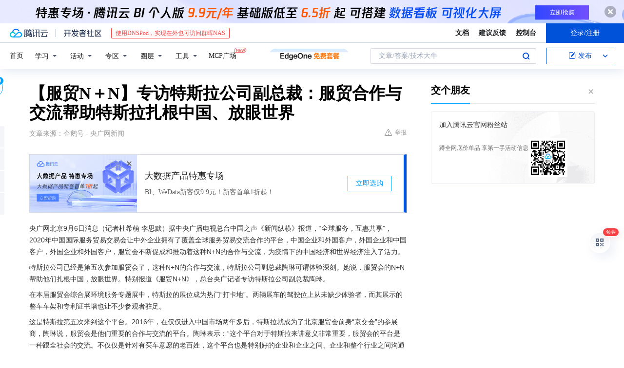

--- FILE ---
content_type: text/html; charset=utf-8
request_url: https://cloud.tencent.com/developer/news/687945
body_size: 13969
content:
<!DOCTYPE html><html munual-autotracker-init="" qct-pv-id="u95jOSt4tJYYklz9yBihm" qct-ip="3.129.39.137"><head><meta charSet="UTF-8"/><meta http-equiv="X-UA-Compatible" content="IE=edge,chrome=1"/><title>【服贸N＋N】专访特斯拉公司副总裁：服贸合作与交流帮助特斯拉扎根中国、放眼世界 - 腾讯云开发者社区-腾讯云</title><meta name="keywords" content="技术社区,开发者社区,技术专栏,技术文章,技术交流,云计算,云主机,数据库,大数据,算法,人工智能,机器学习,docker,spark,小程序,云存储,建站,虚拟主机,网络存储,运维,机房"/><meta name="subject" content="空类-空类-空类"/><meta name="subjectTime" content="2020-09-06 10:20:14"/><meta name="description" content="央广网北京9月6日消息（记者杜希萌 李思默）据中央广播电视总台中国之声《新闻纵横》报道，“全球服务，互惠共享”，2020年中国国际服务贸易交易会让中外企业拥有了覆盖全球服务贸易交流合作的平台，中国企业和外国客户，外国企业和中国客户，外国企业和外国客户，服贸会不断促成和推动着这种N+N的合作与交流，为疫情下的中国经济和世..."/><meta name="viewport" content="width=device-width, initial-scale=1.0, maximum-scale=1, viewport-fit=cover"/><meta name="format-detection" content="telephone=no"/><meta name="articleSource" content="Q"/><meta name="magicSource" content="N"/><link rel="canonical" href="https://cloud.tencent.com/developer/news/687945"/><link rel="stylesheet" href="//cloudcache.tencent-cloud.cn/open_proj/proj_qcloud_v2/gateway/portal/css/global-20209142343.css"/><link rel="stylesheet" href="//cloudcache.tencent-cloud.cn/qcloud/ui/community-pc/build/base/base-202507151730.css"/><link rel="stylesheet" href="//cloudcache.tencent-cloud.cn/qcloud/ui/cloud-community/build/base/base-202511051801.css"/><link rel="stylesheet" href="//cloudcache.tencent-cloud.cn/open_proj/proj_qcloud_v2/community-pc/build/AskDialog/AskDialog-202204021635.css?max_age=31536000"/><link rel="stylesheet" href="//cloudcache.tencent-cloud.cn/open_proj/proj_qcloud_v2/community-pc/build/AskDialog/AskDialog-202204021635.css?max_age=31536000"/><link rel="stylesheet" href="//cloudcache.tencent-cloud.cn/qcloud/ui/community-pc/build/Column/Column-202412201223.css"/><link rel="stylesheet" href="//cloudcache.tencent-cloud.cn/qcloud/ui/community-pc/build/News/News-202409021536.css"/><link rel="stylesheet" href="//cloudcache.tencent-cloud.cn/open_proj/proj_qcloud_v2/community/portal/css/markdown-201810241044.css?max_age=31536000"/><link rel="stylesheet" href="//cloudcache.tencent-cloud.cn/qcloud/draft-master/dist/draft-master-v2.1.26.d4s2ddo9sb.css?max_age=31536000"/><style media="screen">@supports (padding:max(0px)){.set-safe-area .com-main{bottom:calc(max(12px,constant(safe-area-inset-bottom)) + 50px);bottom:calc(max(12px,env(safe-area-inset-bottom)) + 50px)}.set-safe-area .com-main-simple-sec,.set-safe-area .com-main.without-tab-ft,.set-safe-area .com-main.without-ft{bottom:max(12px,constant(safe-area-inset-bottom));bottom:max(12px,env(safe-area-inset-bottom))}.set-safe-area .com-main-sec{bottom:max(12px,constant(safe-area-inset-bottom));bottom:max(12px,env(safe-area-inset-bottom))}.set-safe-area .com-m-footer,.set-safe-area .sa-fixed-btns{bottom:max(12px,constant(safe-area-inset-bottom));bottom:max(12px,env(safe-area-inset-bottom))}.set-safe-area .com-mobile-body{bottom:max(12px,constant(safe-area-inset-bottom));bottom:max(12px,env(safe-area-inset-bottom))}}@supports (padding:max(0px)){.set-safe-area .support-wrap,.set-safe-area div.body{bottom:max(12px,constant(safe-area-inset-bottom));bottom:max(12px,env(safe-area-inset-bottom))}.set-safe-area .com-responsive-no-ft div.body{bottom:max(12px,constant(safe-area-inset-bottom));bottom:max(12px,env(safe-area-inset-bottom))}}.doc-con .J-docShareModal{display: none;} .doc-con .J-docShareCopyTipModalMB{display: none} .with-focus+.com-main-simple-sec, .with-focus+.com-main,.with-focus+.com-body,.with-focus+.qa-body{top:100px} .qa-detail-ask-panel:after{display:none!important;} .sa-fixed-btns .c-btn-weak{background-color: #fff;} .qa-r-editor.draft-editor-host.rno-markdown{height: 290px;overflow-y:auto;} .uc-achievement{line-height:24px;margin-bottom:5px;white-space: initial;overflow:visible;text-overflow:initial} .uc-achievement .uc-achievement-icon{top:0;margin-top:0; .uc-hero+.com-body-main .com-tab .com-tab-item{margin-right: 28px;}</style></head><body style="position:initial"><div id="react-root" class=""><div class="news-detail"><div class="cdc-header is-fixed"><div class="cdc-header__placeholder"></div><div class="cdc-header__inner"><div id="community-top-header-product-container" style="display:block"></div><div class="cdc-header__top"><div class="cdc-header__top-left"><a href="/?from=20060&amp;from_column=20060" target="_blank" class="cdc-header__top-logo"><i>腾讯云</i></a><div class="cdc-header__top-line"></div><a href="/developer" class="cdc-header__top-logo community"><i>开发者社区</i></a><div class="cdc-header__activity"><div id="cloud-header-product-container" style="display:block"></div></div></div><div class="cdc-header__top-operates"><a href="/document/product?from=20702&amp;from_column=20702" target="_blank" class="cdc-header__link">文档</a><a href="/voc/?from=20703&amp;from_column=20703" target="_blank" class="cdc-header__link">建议反馈</a><a href="https://console.cloud.tencent.com?from=20063&amp;from_column=20063" target="_blank" class="cdc-header__link" track-click="{&quot;areaId&quot;:102001,&quot;subAreaId&quot;:1}">控制台</a><div class="cdc-header__account"><div class="cdc-header__account-inner"><button class="cdc-btn cdc-header__account-btn cdc-btn--primary">登录/注册</button></div></div></div></div><div class="cdc-header__bottom"><div class="cdc-header__bottom-nav"><a href="/developer" class="cdc-header__bottom-home">首页</a><div class="cdc-header__nav-list"><div class="cdc-header__nav-item">学习</div><div class="cdc-header__nav-item">活动</div><div class="cdc-header__nav-item">专区</div><div class="cdc-header__nav-item">圈层</div><div class="cdc-header__nav-item">工具</div></div><div class="cdc-header__activity"><a class="cdc-header__activity-tit" href="/developer/mcp" target="_blank" style="position:relative">MCP广场<img src="https://qccommunity.qcloudimg.com/image/new.png" style="position:absolute;width:24px;top:-6px;right:-20px"/></a></div><div id="community-header-product-container" style="display:block"></div></div><div class="cdc-header__bottom-operates"><div class="cdc-header__search"><div class="cdc-search__wrap"><div class="cdc-search"><span class="cdc-search__text">文章/答案/技术大牛</span><button class="cdc-search__btn">搜索<i class="cdc-search__i search"></i></button></div><div class="cdc-search__dropdown"><div class="cdc-search__bar"><input type="text" class="cdc-search__bar-input" placeholder="文章/答案/技术大牛" value=""/><div class="cdc-search__bar-btns"><button class="cdc-search__btn">搜索<i class="cdc-search__i search"></i></button><button class="cdc-search__btn">关闭<i class="cdc-search__i clear"></i></button></div></div></div></div></div><div class="cdc-header__create"><span class="cdc-header__create-btn not-logged"><span class="cdc-svg-icon-con"><span class="cdc-svg-icon" style="line-height:1;color:#0052D9;width:16px;height:16px"><svg width="16" height="16" viewBox="0 0 16 16" fill="currentcolor" xmlns="http://www.w3.org/2000/svg"><path d="M14.2466 12.0145C14.1698 13.6258 12.8381 14.9131 11.2129 14.9131H11.1579H4.0927H4.03772C2.4125 14.9131 1.08014 13.6258 1.00334 12.0145H1V11.8668V4.07213V4.04627V3.89922H1.00334C1.08014 2.28732 2.4125 1 4.03772 1H9.6473V1.00069H10.0786L8.7688 2.10773H8.43888H7.7916H6.37904H4.03772C2.97234 2.10773 2.10445 2.9777 2.10445 4.04629V4.41869V4.4472V6.39498V11.4269V11.4309V11.8668C2.10445 12.9354 2.97234 13.8053 4.03772 13.8053H6.37904H8.87153H11.2129C12.2782 13.8053 13.1461 12.9355 13.1461 11.8668V11.466V11.454V9.5181V6.39364L14.2506 5.3051V11.8668V12.0145H14.2466ZM10.4324 7.15226L9.63146 7.99761C9.36577 8.2693 8.69326 8.95104 8.48066 9.17631C8.26726 9.40288 8.09039 9.58901 7.95061 9.73544C7.81079 9.88188 7.72667 9.96597 7.70083 9.98656C7.63321 10.0488 7.55703 10.1144 7.47022 10.1846C7.38412 10.2542 7.29404 10.3099 7.20063 10.3516C7.10722 10.4007 6.97072 10.459 6.79049 10.5305C6.61028 10.6001 6.42213 10.6676 6.22468 10.7339C6.02792 10.8002 5.84109 10.8571 5.66484 10.9061C5.48795 10.9538 5.3561 10.9863 5.2693 11.0009C5.08977 11.0214 4.96988 10.993 4.90956 10.9168C4.84931 10.8405 4.83276 10.7107 4.85924 10.5312C4.87315 10.4331 4.9043 10.292 4.95468 10.1078C5.00431 9.92297 5.05802 9.7315 5.11431 9.53341C5.1713 9.33526 5.22629 9.15179 5.27926 8.98484C5.33297 8.8179 5.37599 8.7026 5.40978 8.64032C5.44953 8.54357 5.49463 8.45413 5.54495 8.37399C5.59465 8.29379 5.66616 8.20503 5.75965 8.10766C5.79934 8.06588 5.89281 7.96649 6.03988 7.81018C6.18624 7.65311 6.80114 7.02774 7.02104 6.79783L7.75117 6.03524L8.56212 5.1899L10.6345 3.02466L12.5214 4.93874L10.4324 7.15226ZM13.816 3.58581C13.7166 3.68987 13.6272 3.78064 13.5483 3.85883C13.4694 3.93703 13.4006 4.0066 13.3423 4.06686C13.276 4.13643 13.2144 4.19738 13.1561 4.24903L11.2785 2.33569C11.3785 2.24025 11.4965 2.12565 11.6336 1.99115C11.7707 1.85668 11.8854 1.75061 11.9761 1.67242C12.0934 1.57708 12.2133 1.51013 12.3385 1.47109C12.4525 1.43529 12.5644 1.41805 12.6751 1.41876H12.7056C12.7665 1.42139 12.8268 1.42729 12.8851 1.43724C12.8838 1.4366 12.8811 1.43724 12.8798 1.4366C12.8811 1.4366 12.8838 1.4366 12.8851 1.43724C13.1376 1.48428 13.4019 1.62009 13.6265 1.83743C13.7511 1.95871 13.8524 2.09382 13.9259 2.23296C14.0346 2.43834 14.0863 2.65304 14.0763 2.8491C14.0763 2.87294 14.0783 2.89748 14.0783 2.92201C14.0783 3.03529 14.0571 3.14789 14.0154 3.26055C13.9737 3.37314 13.9067 3.48185 13.816 3.58581Z" fill="#0052D9"></path></svg></span></span>发布<span class="cdc-svg-icon-con cdc-header__create-btn-arrow"><span class="cdc-svg-icon" style="line-height:1;color:inherit;width:16px;height:16px"><svg width="16" height="16" viewBox="0 0 16 16" fill="currentcolor" xmlns="http://www.w3.org/2000/svg"><path d="M8.16377 4L9.57798 5.41421L14.5277 10.364L13.1135 11.7782L8.1638 6.829L3.21402 11.7782L1.7998 10.364L8.16377 4Z"></path></svg></span></span></span></div></div></div></div></div><div class="cdc-m-header is-fixed"><div class="cdc-m-header__placeholder"></div><div class="cdc-m-header__inner"><div class="cdc-m-header__main"><div class="cdc-m-header__trigger"></div><div class="cdc-m-header__logo"><i class="cdc-m-header__logo-icon"></i></div><div class="cdc-m-header__search"><i class="cdc-m-header__search-icon"></i></div><div class="cdc-m-header__operate"><span class="cdc-m-header__operate-icon"></span></div></div></div></div><div class="J-body col-body news-body"><div class="com-body" qct-area="快讯详情页"><div class="com-body-main"><div class="com-2-layout"><div class="layout-main"><div><section class="c-mod col-article"><h1 class="col-article-title">【服贸N＋N】专访特斯拉公司副总裁：服贸合作与交流帮助特斯拉扎根中国、放眼世界</h1><div class="col-article-infos"><span class="article-infos-item">文章来源：<!-- -->企鹅号 - 央广网新闻</span><div class="extra-part"><div class="com-operations"><a href="javascript:;" class="com-opt-link link-report link-hidden"><i class="com-i-warn"></i>举报</a></div></div></div><div id="news-detail-content-product-container" style="display:block"></div><div><div class="rno-markdown undefined rno-"><p>央广网北京9月6日消息（记者杜希萌 李思默）据中央广播电视总台中国之声《新闻纵横》报道，“全球服务，互惠共享”，2020年中国国际服务贸易交易会让中外企业拥有了覆盖全球服务贸易交流合作的平台，中国企业和外国客户，外国企业和中国客户，外国企业和外国客户，服贸会不断促成和推动着这种N+N的合作与交流，为疫情下的中国经济和世界经济注入了活力。</p><p>特斯拉公司已经是第五次参加服贸会了，这种N+N的合作与交流，特斯拉公司副总裁陶琳可谓体验深刻。她说，服贸会的N+N帮助他们扎根中国，放眼世界。特别报道《服贸N+N》，总台央广记者专访特斯拉公司副总裁陶琳。</p><p>在本届服贸会综合展环境服务专题展中，特斯拉的展位成为热门“打卡地”。两辆展车的驾驶位上从未缺少体验者，而其展示的整车车架和专利证书墙也让不少参观者驻足。</p><p>这是特斯拉第五次来到这个平台。2016年，在仅仅进入中国市场两年多后，特斯拉就成为了北京服贸会前身“京交会”的参展商，陶琳说，服贸会是他们重要的合作与交流的平台。陶琳表示：“这个平台对于特斯拉来讲意义非常重要，服贸会的平台是一种跟全社会的交流。不仅仅是针对有买车意愿的老百姓，这个平台也是特别好的企业和企业之间、企业和整个行业之间沟通的桥梁，让我们可以把更新的理念通过各种不同的方式去传递给社会。2016年以来，每一次在服贸会上，我们能够感受公众对我们的认知度有非常大的提升，给合作伙伴或者给一些潜在客户去展示，与此同时我们也非常集中地接到大家的反馈，这几天的信息量对我们来讲非常巨大，也非常宝贵，通过这些信息，我们可以更好地指导我们后面的策略和要做的工作。”</p><p>今年的服贸会，消费者无论身处世界哪里，通过线上线下展厅，都能全方位的感受特斯拉的技术和产品，陶琳说，希望通过服贸会，全世界的客户都能更好了解特斯拉。陶琳表示：“我们也在现场做了一个专利墙，展示了特斯拉的一部分比较核心的专利证书，我们想对外传递一个理念，特斯拉是把所有的专利其实是向对外开放的，我们希望能够尽快去实现加速世界能源向可持续方向发展的愿景，也希望传递更加技术开放的理念。”</p><p>今年以来，特斯拉销售火热，给行业发展带来压力的同时，也给包括中国自主品牌在内的新能源车企增加了未来市场空间的畅想和创新的动力。在环境服务专题展中，新能源动力在多个参展商展位上都有不同领域的展示。陶琳说，希望通过服贸会这种同场展示的交流，让更多企业投入并坚定这一领域，促成积极发展的合力。陶琳介绍：“我们现在可以提供给大家好的纯电动车、智能汽车，不是太多了，而是太少。如果有更多的企业能够投身到这个领域，一起去把智能车、纯电动车的使用环境可能做得更好，无论是环保，还是汽车的智能化方向发展，都会对整个行业产生积极影响。”</p><p>现在，上海自贸区临港新片区特斯拉超级工厂正在为全年15万辆整车的生产目标冲刺，其二期工厂有望年内启动试生产。陶琳说，他们对中国市场未来的发展充满信心，未来特斯拉要成为“本土化”企业，为世界提供服务。陶琳说：“现在我们的临港工厂二期已经建得非常快了，明年我们在中国的生产制造能力也会进一步提升，同时我们也开启了本地的研发和设计。无论任何挑战，或者说无论外界发生任何变化，我们肯定有非常长远的扎根中国的决策。长远来看，我觉得特斯拉会是一家可能非常本土化的外资企业。”</p></div></div><div id="J-viewLargeImageBox" class="zoom-mask" style="display:none;width:100%;height:100%"><div class="zoom-close"></div><div class="zoom-wrap"><img/><div class="c-loading"><div class="c-loading-inner"><div class="one"></div><div class="two"></div><div class="three"></div></div></div></div></div><ul class="col-article-source"><li><span class="article-source-item">发表于: <time dateTime="2020-09-06 09:37:55" title="2020-09-06 09:37:55"> 2020-09-06<span class="com-v-box">2020-09-06 09:37:55</span></time></span></li><li>原文链接<!-- -->：<!-- -->https://kuaibao.qq.com/s/20200906A042ZD00?refer=cp_1026</li><li>腾讯「腾讯云开发者社区」是腾讯内容开放平台帐号（企鹅号）传播渠道之一，根据<a href="https://om.qq.com/notice/a/20160429/047194.htm" target="_blank" class="com-link" style="color:#00a4ff" rel="nofollow">《腾讯内容开放平台服务协议》</a>转载发布内容。</li><li>如有侵权，请联系 cloudcommunity@tencent.com 删除。</li></ul><div class="col-article-tags com-v-box"><nav class="col-tags"></nav></div><div class="com-widget-operations" style="visibility:hidden"><div class="main-cnt"><a href="javascript:;" class="com-opt-link link-like"><i class="com-i-like"></i><span class="text">0</span></a></div><div class="extra-cnt"><span class="com-opt-text share-text">分享</span><ul class="com-share-options"><li><div class="c-bubble-trigger"><a href="javascript:;" class="opt-item"><i class="opt-icon wechat"></i></a><div class="c-bubble c-bubble-left "><div class="c-bubble-inner"><div class="qr-img"></div><p class="qr-txt">分享快讯到朋友圈</p></div></div></div></li><li><div class="c-bubble-trigger"><a href="javascript:;" class="opt-item"><i class="opt-icon qq"></i></a><div class="c-bubble c-bubble-left "><div class="c-bubble-inner"><span>分享快讯到 QQ</span></div></div></div></li><li><div class="c-bubble-trigger"><a href="javascript:;" class="opt-item"><i class="opt-icon weibo"></i></a><div class="c-bubble c-bubble-left "><div class="c-bubble-inner"><span>分享快讯到微博</span></div></div></div></li><li><div class="c-bubble-trigger"><a class="opt-item" href="javascript:;"><i class="opt-icon copy"></i></a><div class="c-bubble c-bubble-left "><div class="c-bubble-inner"><span>复制快讯链接到剪贴板</span></div></div></div></li></ul></div></div></section><ul class="col-slibing-articles" track-click="{&quot;areaId&quot;:115001}" track-exposure="{&quot;areaId&quot;:115001}"><li><a href="/developer/news/687944" trackClick="{&quot;elementId&quot;:1}" hotrep="community.news.news-detail.prev">上一篇：为什么华为5G手机要设置一个5G开关？看完明白其中猫腻</a></li><li><a href="/developer/news/687946" trackClick="{&quot;elementId&quot;:2}" hotrep="community.news.news-detail.next">下一篇：腾讯最新手游《妄想山海》内测，三分钟让你了解这款游戏特色</a></li></ul><div style="margin:50px auto"></div><div style="margin:50px auto"></div><div class="detail-section" qct-area="相关快讯" qct-exposure=""><div class="detail-section-inner"><div class="c-mod detail-section-hd"><h2 class="detail-section-tit"><span>相关</span>快讯</h2></div><ul class="c-mod detail-section-bd news-article-related-list"><li class="news-article-related-item" qct-area="快讯-1103455" qct-click="" qct-exposure=""><h3 class="news-article-related-tit"><a href="/developer/news/1103455" target="_blank" hotrep="community.news.article_related.title_link">特斯拉副总裁陶琳：今年将携最新技术理念再登服贸会</a></h3><span class="news-article-related-date">2023-06-15</span></li><li class="news-article-related-item" qct-area="快讯-627910" qct-click="" qct-exposure=""><h3 class="news-article-related-tit"><a href="/developer/news/627910" target="_blank" hotrep="community.news.article_related.title_link">特斯拉中国对外事务副总裁陶琳：上海超级工厂有望刷新“特斯拉速度”</a></h3><span class="news-article-related-date">2020-05-18</span></li><li class="news-article-related-item" qct-area="快讯-720870" qct-click="" qct-exposure=""><h3 class="news-article-related-tit"><a href="/developer/news/720870" target="_blank" hotrep="community.news.article_related.title_link">特斯拉全球副总裁陶琳：进博会承载了疫情之后社会全面恢复的期待</a></h3><span class="news-article-related-date">2020-11-07</span></li><li class="news-article-related-item" qct-area="快讯-687449" qct-click="" qct-exposure=""><h3 class="news-article-related-tit"><a href="/developer/news/687449" target="_blank" hotrep="community.news.article_related.title_link">“老朋友”带来“新项目” 记者探访服贸会国别专区</a></h3><span class="news-article-related-date">2020-09-04</span></li><li class="news-article-related-item" qct-area="快讯-1259510" qct-click="" qct-exposure=""><h3 class="news-article-related-tit"><a href="/developer/news/1259510" target="_blank" hotrep="community.news.article_related.title_link">特斯拉全球副总裁陶琳：特斯拉更依赖中国的供应链</a></h3><span class="news-article-related-date">2023-12-01</span></li><li class="news-article-related-item" qct-area="快讯-463584" qct-click="" qct-exposure=""><h3 class="news-article-related-tit"><a href="/developer/news/463584" target="_blank" hotrep="community.news.article_related.title_link">特斯拉副总裁陶琳：进博会让全世界了解我们产品的内核</a></h3><span class="news-article-related-date">2019-10-30</span></li><li class="news-article-related-item" qct-area="快讯-875213" qct-click="" qct-exposure=""><h3 class="news-article-related-tit"><a href="/developer/news/875213" target="_blank" hotrep="community.news.article_related.title_link">特斯拉中国副总裁陶琳透露16万元车型将在不久之后出现</a></h3><span class="news-article-related-date">2021-11-11</span></li><li class="news-article-related-item" qct-area="快讯-973962" qct-click="" qct-exposure=""><h3 class="news-article-related-tit"><a href="/developer/news/973962" target="_blank" hotrep="community.news.article_related.title_link">2022年服贸会有哪些难忘瞬间？参展商共话服贸故事</a></h3><span class="news-article-related-date">2022-12-22</span></li><li class="news-article-related-item" qct-area="快讯-680963" qct-click="" qct-exposure=""><h3 class="news-article-related-tit"><a href="/developer/news/680963" target="_blank" hotrep="community.news.article_related.title_link">特斯拉将亮相服贸会环境服务展 观众可上车体验其最新功能</a></h3><span class="news-article-related-date">2020-08-23</span></li><li class="news-article-related-item" qct-area="快讯-687930" qct-click="" qct-exposure=""><h3 class="news-article-related-tit"><a href="/developer/news/687930" target="_blank" hotrep="community.news.article_related.title_link">【直通服贸会】2020年中国国际服务贸易交易会展览展示活动5日拉开帷幕</a></h3><span class="news-article-related-date">2020-09-06</span></li><li class="news-article-related-item" qct-area="快讯-687603" qct-click="" qct-exposure=""><h3 class="news-article-related-tit"><a href="/developer/news/687603" target="_blank" hotrep="community.news.article_related.title_link">相约服贸会 赋能新生活 “陕”牌服务值得期待</a></h3><span class="news-article-related-date">2020-09-05</span></li><li class="news-article-related-item" qct-area="快讯-2987899" qct-click="" qct-exposure=""><h3 class="news-article-related-tit"><a href="/developer/news/2987899" target="_blank" hotrep="community.news.article_related.title_link">服贸会现场搭起“好房子”样板间，中国智能建造方案亮相</a></h3><span class="news-article-related-date">2025-09-11</span></li><li class="news-article-related-item" qct-area="快讯-688096" qct-click="" qct-exposure=""><h3 class="news-article-related-tit"><a href="/developer/news/688096" target="_blank" hotrep="community.news.article_related.title_link">海外参展商：服贸会释放中国继续对外开放信号</a></h3><span class="news-article-related-date">2020-09-06</span></li><li class="news-article-related-item" qct-area="快讯-1178900" qct-click="" qct-exposure=""><h3 class="news-article-related-tit"><a href="/developer/news/1178900" target="_blank" hotrep="community.news.article_related.title_link">服贸会的朋友们丨沙特展商：服贸会是中国高水平开放窗口</a></h3><span class="news-article-related-date">2023-09-06</span></li><li class="news-article-related-item" qct-area="快讯-1181148" qct-click="" qct-exposure=""><h3 class="news-article-related-tit"><a href="/developer/news/1181148" target="_blank" hotrep="community.news.article_related.title_link">完美世界参展服贸会 虚实共振助力数字产业共享共赢</a></h3><span class="news-article-related-date">2023-09-07</span></li><li class="news-article-related-item" qct-area="快讯-1239669" qct-click="" qct-exposure=""><h3 class="news-article-related-tit"><a href="/developer/news/1239669" target="_blank" hotrep="community.news.article_related.title_link">专访特斯拉陶琳：中国市场是特斯拉的“必选项”  坚持成本定价</a></h3><span class="news-article-related-date">2023-11-10</span></li><li class="news-article-related-item" qct-area="快讯-669914" qct-click="" qct-exposure=""><h3 class="news-article-related-tit"><a href="/developer/news/669914" target="_blank" hotrep="community.news.article_related.title_link">服贸会助中国高新技术走向世界</a></h3><span class="news-article-related-date">2020-08-01</span></li><li class="news-article-related-item" qct-area="快讯-758590" qct-click="" qct-exposure=""><h3 class="news-article-related-tit"><a href="/developer/news/758590" target="_blank" hotrep="community.news.article_related.title_link">2021年服贸会举办时间初步确定 将首次设置数字服务专区</a></h3><span class="news-article-related-date">2021-01-15</span></li><li class="news-article-related-item" qct-area="快讯-1222233" qct-click="" qct-exposure=""><h3 class="news-article-related-tit"><a href="/developer/news/1222233" target="_blank" hotrep="community.news.article_related.title_link">高端家装、优质餐厨、生活配件……广交会上“中国造”抢滩新赛道</a></h3><span class="news-article-related-date">2023-10-23</span></li><li class="news-article-related-item" qct-area="快讯-1177511" qct-click="" qct-exposure=""><h3 class="news-article-related-tit"><a href="/developer/news/1177511" target="_blank" hotrep="community.news.article_related.title_link">特斯拉、英特尔等2400多家企业参展服贸会，硬科技、数字技术成焦点</a></h3><span class="news-article-related-date">2023-09-04</span></li></ul></div></div></div></div><div class="layout-side"><div class="com-2-section info-side-public" id="private-domain-aside"></div></div></div></div></div></div><div class="cdc-footer J-footer com-2-footer"><div class="cdc-footer__inner"><div class="cdc-footer__main"><div class="cdc-footer__website"><ul class="cdc-footer__website-group"><li class="cdc-footer__website-column"><div class="cdc-footer__website-box"><h3 class="cdc-footer__website-title">社区</h3><ul class="cdc-footer__website-list"><li class="cdc-footer__website-item"><a href="/developer/column">技术文章</a></li><li class="cdc-footer__website-item"><a href="/developer/ask">技术问答</a></li><li class="cdc-footer__website-item"><a href="/developer/salon">技术沙龙</a></li><li class="cdc-footer__website-item"><a href="/developer/video">技术视频</a></li><li class="cdc-footer__website-item"><a href="/developer/learning">学习中心</a></li><li class="cdc-footer__website-item"><a href="/developer/techpedia">技术百科</a></li><li class="cdc-footer__website-item"><a href="/developer/zone/list">技术专区</a></li></ul></div></li><li class="cdc-footer__website-column"><div class="cdc-footer__website-box"><h3 class="cdc-footer__website-title">活动</h3><ul class="cdc-footer__website-list"><li class="cdc-footer__website-item"><a href="/developer/support-plan">自媒体同步曝光计划</a></li><li class="cdc-footer__website-item"><a href="/developer/support-plan-invitation">邀请作者入驻</a></li><li class="cdc-footer__website-item"><a href="/developer/article/1535830">自荐上首页</a></li><li class="cdc-footer__website-item"><a href="/developer/competition">技术竞赛</a></li></ul></div></li><li class="cdc-footer__website-column"><div class="cdc-footer__website-box"><h3 class="cdc-footer__website-title">圈层</h3><ul class="cdc-footer__website-list"><li class="cdc-footer__website-item"><a href="/tvp">腾讯云最具价值专家</a></li><li class="cdc-footer__website-item"><a href="/developer/program/tm">腾讯云架构师技术同盟</a></li><li class="cdc-footer__website-item"><a href="/developer/program/tci">腾讯云创作之星</a></li><li class="cdc-footer__website-item"><a href="/developer/program/tdp">腾讯云TDP</a></li></ul></div></li><li class="cdc-footer__website-column"><div class="cdc-footer__website-box"><h3 class="cdc-footer__website-title">关于</h3><ul class="cdc-footer__website-list"><li class="cdc-footer__website-item"><a rel="nofollow" href="/developer/article/1006434">社区规范</a></li><li class="cdc-footer__website-item"><a rel="nofollow" href="/developer/article/1006435">免责声明</a></li><li class="cdc-footer__website-item"><a rel="nofollow" href="mailto:cloudcommunity@tencent.com">联系我们</a></li><li class="cdc-footer__website-item"><a rel="nofollow" href="/developer/friendlink">友情链接</a></li><li class="cdc-footer__website-item"><a rel="nofollow" href="/developer/article/2537547">MCP广场开源版权声明</a></li></ul></div></li></ul></div><div class="cdc-footer__qr"><h3 class="cdc-footer__qr-title">腾讯云开发者</h3><div class="cdc-footer__qr-object"><img class="cdc-footer__qr-image" src="https://qcloudimg.tencent-cloud.cn/raw/a8907230cd5be483497c7e90b061b861.png" alt="扫码关注腾讯云开发者"/></div><div class="cdc-footer__qr-infos"><p class="cdc-footer__qr-info"><span class="cdc-footer__qr-text">扫码关注腾讯云开发者</span></p><p class="cdc-footer__qr-info"><span class="cdc-footer__qr-text">领取腾讯云代金券</span></p></div></div></div><div class="cdc-footer__recommend"><div class="cdc-footer__recommend-rows"><div class="cdc-footer__recommend-cell"><h3 class="cdc-footer__recommend-title">热门产品</h3><div class="cdc-footer__recommend-wrap"><ul class="cdc-footer__recommend-list"><li class="cdc-footer__recommend-item"><a class="com-2-footer-recommend-link" href="/product/domain?from=20064&amp;from_column=20064">域名注册</a></li><li class="cdc-footer__recommend-item"><a class="com-2-footer-recommend-link" href="/product/cvm?from=20064&amp;from_column=20064">云服务器</a></li><li class="cdc-footer__recommend-item"><a class="com-2-footer-recommend-link" href="/product/tbaas?from=20064&amp;from_column=20064">区块链服务</a></li><li class="cdc-footer__recommend-item"><a class="com-2-footer-recommend-link" href="/product/message-queue-catalog?from=20064&amp;from_column=20064">消息队列</a></li><li class="cdc-footer__recommend-item"><a class="com-2-footer-recommend-link" href="/product/ecdn?from=20064&amp;from_column=20064">网络加速</a></li><li class="cdc-footer__recommend-item"><a class="com-2-footer-recommend-link" href="/product/tencentdb-catalog?from=20064&amp;from_column=20064">云数据库</a></li><li class="cdc-footer__recommend-item"><a class="com-2-footer-recommend-link" href="/product/dns?from=20064&amp;from_column=20064">域名解析</a></li><li class="cdc-footer__recommend-item"><a class="com-2-footer-recommend-link" href="/product/cos?from=20064&amp;from_column=20064">云存储</a></li><li class="cdc-footer__recommend-item"><a class="com-2-footer-recommend-link" href="/product/css?from=20064&amp;from_column=20064">视频直播</a></li></ul></div></div><div class="cdc-footer__recommend-cell"><h3 class="cdc-footer__recommend-title">热门推荐</h3><div class="cdc-footer__recommend-wrap"><ul class="cdc-footer__recommend-list"><li class="cdc-footer__recommend-item"><a class="com-2-footer-recommend-link" href="/product/facerecognition?from=20064&amp;from_column=20064">人脸识别</a></li><li class="cdc-footer__recommend-item"><a class="com-2-footer-recommend-link" href="/product/tm?from=20064&amp;from_column=20064">腾讯会议</a></li><li class="cdc-footer__recommend-item"><a class="com-2-footer-recommend-link" href="/act/pro/enterprise2022?from=20064&amp;from_column=20064">企业云</a></li><li class="cdc-footer__recommend-item"><a class="com-2-footer-recommend-link" href="/product/cdn?from=20064&amp;from_column=20064">CDN加速</a></li><li class="cdc-footer__recommend-item"><a class="com-2-footer-recommend-link" href="/product/trtc?from=20064&amp;from_column=20064">视频通话</a></li><li class="cdc-footer__recommend-item"><a class="com-2-footer-recommend-link" href="/product/imagerecognition?from=20064&amp;from_column=20064">图像分析</a></li><li class="cdc-footer__recommend-item"><a class="com-2-footer-recommend-link" href="/product/cdb?from=20064&amp;from_column=20064">MySQL 数据库</a></li><li class="cdc-footer__recommend-item"><a class="com-2-footer-recommend-link" href="/product/ssl?from=20064&amp;from_column=20064">SSL 证书</a></li><li class="cdc-footer__recommend-item"><a class="com-2-footer-recommend-link" href="/product/asr?from=20064&amp;from_column=20064">语音识别</a></li></ul></div></div><div class="cdc-footer__recommend-cell"><h3 class="cdc-footer__recommend-title">更多推荐</h3><div class="cdc-footer__recommend-wrap"><ul class="cdc-footer__recommend-list"><li class="cdc-footer__recommend-item"><a class="com-2-footer-recommend-link" href="/solution/data_protection?from=20064&amp;from_column=20064">数据安全</a></li><li class="cdc-footer__recommend-item"><a class="com-2-footer-recommend-link" href="/product/clb?from=20064&amp;from_column=20064">负载均衡</a></li><li class="cdc-footer__recommend-item"><a class="com-2-footer-recommend-link" href="/product/sms?from=20064&amp;from_column=20064">短信</a></li><li class="cdc-footer__recommend-item"><a class="com-2-footer-recommend-link" href="/product/ocr?from=20064&amp;from_column=20064">文字识别</a></li><li class="cdc-footer__recommend-item"><a class="com-2-footer-recommend-link" href="/product/vod?from=20064&amp;from_column=20064">云点播</a></li><li class="cdc-footer__recommend-item"><a class="com-2-footer-recommend-link" href="/product/bigdata-class?from=20064&amp;from_column=20064">大数据</a></li><li class="cdc-footer__recommend-item"><a class="com-2-footer-recommend-link" href="/solution/la?from=20064&amp;from_column=20064">小程序开发</a></li><li class="cdc-footer__recommend-item"><a class="com-2-footer-recommend-link" href="/product/tcop?from=20064&amp;from_column=20064">网站监控</a></li><li class="cdc-footer__recommend-item"><a class="com-2-footer-recommend-link" href="/product/cdm?from=20064&amp;from_column=20064">数据迁移</a></li></ul></div></div></div></div><div class="cdc-footer__copyright"><div class="cdc-footer__copyright-text"><p>Copyright © 2013 - <!-- -->2026<!-- --> Tencent Cloud. All Rights Reserved. 腾讯云 版权所有<!-- --> </p><p style="line-height:22px;display:inline-flex;align-items:center"><a href="https://qcloudimg.tencent-cloud.cn/raw/986376a919726e0c35e96b311f54184d.jpg" target="_blank">深圳市腾讯计算机系统有限公司</a><span> ICP备案/许可证号：</span><a href="https://beian.miit.gov.cn/#/Integrated/index" target="_blank">粤B2-20090059 </a><img width="14" src="https://qcloudimg.tencent-cloud.cn/raw/eed02831a0e201b8d794c8282c40cf2e.png" style="margin-right:5px"/><a href="https://beian.mps.gov.cn/#/query/webSearch?code=44030502008569" target="_blank">粤公网安备44030502008569号</a></p><p><a href="https://qcloudimg.tencent-cloud.cn/raw/a2390663ee4a95ceeead8fdc34d4b207.jpg" target="_blank">腾讯云计算（北京）有限责任公司</a> 京ICP证150476号 | <!-- --> <a href="https://beian.miit.gov.cn/#/Integrated/index" target="_blank">京ICP备11018762号</a></p></div></div></div></div></div><div class="com-widget-global"><div style="position:relative;z-index:8088"><div class="com-widget-global2"><div class="com-widget-global2__btn code"><div class="com-widget-global2__btn-tag">领券</div></div><div class="com-widget-global2__btn top" style="visibility:hidden"></div></div></div></div><div id="dialog-root"></div><div id="rno-dialog-root" class="rno-modal-wrap"></div></div><script>window.isServerContext = false; window.isClientContext = true;</script><script>window.$serverTime = 1768456904800; window.$clientTime = 1768456904800;</script><script class="">window.$ua = {"browser":{"name":"Chrome","version":"131.0.0.0","major":"131"},"cpu":{},"device":{"vendor":"Apple","model":"Macintosh"},"engine":{"name":"Blink","version":"131.0.0.0"},"os":{"name":"Mac OS","version":"10.15.7"}};</script><script src="https://cloudcache.tencent-cloud.com/qcloud/main/scripts/release/common/vendors/babel/polyfill.6.26.min.js"></script><script src="https://cloudcache.tencent-cloud.com/qcloud/main/scripts/release/common/vendors/react/react.16.8.6.min.js"></script><script src="https://cloudcache.tencent-cloud.com/qcloud/main/scripts/release/common/vendors/react/react-dom.16.8.6.min.js"></script><script src="https://cloudcache.tencent-cloud.com/qcloud/main/scripts/release/common/vendors/jquery-3.2.1.min.js"></script><script src="//cloudcache.tencent-cloud.com/qcloud/developer/scripts/release/base.225e98f95c.js?max_age=31536000" crossorigin="anonymous"></script><script src="//cloudcache.tencent-cloud.com/qcloud/draft-master/dist/draft-master-v2.1.26.d4s2ddo9sb.js?max_age=31536000"></script><script src="https://cloud.tencent.com/qccomponent/login/api.js"></script><script src="//cloudcache.tencent-cloud.com/qcloud/main/scripts/release/common/deps/wechatJsSdk.js?version=1_0_1&amp;max_age=31536000"></script><script src="//cloudcache.tencent-cloud.com/qcloud/developer/scripts/release/common.bb101c97e6.js?max_age=31536000" crossorigin="anonymous"></script><script src="https://web.sdk.qcloud.com/player/tcplayer/release/v4.7.2/tcplayer.v4.7.2.min.js"></script><script src="//dscache.tencent-cloud.cn/ecache/qcstat/qcloud/qcloudStatApi.js"></script><script src="https://qccommunity.qcloudimg.com/common/exposure-plugin-4.1.15.min.js"></script><script src="https://qccommunity.qcloudimg.com/community-track/qcloud-community-track.min.js"></script><script src="https://dscache.tencent-cloud.com/sdk/dianshi-sdk/loader/umd/dianshi-sdk-loader.v0.0.18.js"></script><script src="//cloudcache.tencent-cloud.com/qcloud/developer/scripts/release/news/news.1d31a9f09b.js?max_age=31536000" crossorigin="anonymous"></script><script class="">
window.$render({"newsDetail":{"id":687945,"title":"【服贸N＋N】专访特斯拉公司副总裁：服贸合作与交流帮助特斯拉扎根中国、放眼世界","status":0,"mediaName":"央广网新闻","crawlTime":1599358814,"publishTime":1599356275,"content":"entityMap|blocks|key|5f1bd|text|央广网北京9月6日消息（记者杜希萌 李思默）据中央广播电视总台中国之声《新闻纵横》报道，“全球服务，互惠共享”，2020年中国国际服务贸易交易会让中外企业拥有了覆盖全球服务贸易交流合作的平台，中国企业和外国客户，外国企业和中国客户，外国企业和外国客户，服贸会不断促成和推动着这种N%2BN的合作与交流，为疫情下的中国经济和世界经济注入了活力。|type|unstyled|depth|inlineStyleRanges|entityRanges|data|fude9|特斯拉公司已经是第五次参加服贸会了，这种N%2BN的合作与交流，特斯拉公司副总裁陶琳可谓体验深刻。她说，服贸会的N%2BN帮助他们扎根中国，放眼世界。特别报道《服贸N%2BN》，总台央广记者专访特斯拉公司副总裁陶琳。|22mvt|在本届服贸会综合展环境服务专题展中，特斯拉的展位成为热门“打卡地”。两辆展车的驾驶位上从未缺少体验者，而其展示的整车车架和专利证书墙也让不少参观者驻足。|3s4tb|这是特斯拉第五次来到这个平台。2016年，在仅仅进入中国市场两年多后，特斯拉就成为了北京服贸会前身“京交会”的参展商，陶琳说，服贸会是他们重要的合作与交流的平台。陶琳表示：“这个平台对于特斯拉来讲意义非常重要，服贸会的平台是一种跟全社会的交流。不仅仅是针对有买车意愿的老百姓，这个平台也是特别好的企业和企业之间、企业和整个行业之间沟通的桥梁，让我们可以把更新的理念通过各种不同的方式去传递给社会。2016年以来，每一次在服贸会上，我们能够感受公众对我们的认知度有非常大的提升，给合作伙伴或者给一些潜在客户去展示，与此同时我们也非常集中地接到大家的反馈，这几天的信息量对我们来讲非常巨大，也非常宝贵，通过这些信息，我们可以更好地指导我们后面的策略和要做的工作。”|avggu|今年的服贸会，消费者无论身处世界哪里，通过线上线下展厅，都能全方位的感受特斯拉的技术和产品，陶琳说，希望通过服贸会，全世界的客户都能更好了解特斯拉。陶琳表示：“我们也在现场做了一个专利墙，展示了特斯拉的一部分比较核心的专利证书，我们想对外传递一个理念，特斯拉是把所有的专利其实是向对外开放的，我们希望能够尽快去实现加速世界能源向可持续方向发展的愿景，也希望传递更加技术开放的理念。”|aud0k|今年以来，特斯拉销售火热，给行业发展带来压力的同时，也给包括中国自主品牌在内的新能源车企增加了未来市场空间的畅想和创新的动力。在环境服务专题展中，新能源动力在多个参展商展位上都有不同领域的展示。陶琳说，希望通过服贸会这种同场展示的交流，让更多企业投入并坚定这一领域，促成积极发展的合力。陶琳介绍：“我们现在可以提供给大家好的纯电动车、智能汽车，不是太多了，而是太少。如果有更多的企业能够投身到这个领域，一起去把智能车、纯电动车的使用环境可能做得更好，无论是环保，还是汽车的智能化方向发展，都会对整个行业产生积极影响。”|dklkl|现在，上海自贸区临港新片区特斯拉超级工厂正在为全年15万辆整车的生产目标冲刺，其二期工厂有望年内启动试生产。陶琳说，他们对中国市场未来的发展充满信心，未来特斯拉要成为“本土化”企业，为世界提供服务。陶琳说：“现在我们的临港工厂二期已经建得非常快了，明年我们在中国的生产制造能力也会进一步提升，同时我们也开启了本地的研发和设计。无论任何挑战，或者说无论外界发生任何变化，我们肯定有非常长远的扎根中国的决策。长远来看，我觉得特斯拉会是一家可能非常本土化的外资企业。”^0|0|0|0|0|0|0^^$0|$]|1|@$2|3|4|5|6|7|8|O|9|@]|A|@]|B|$]]|$2|C|4|D|6|7|8|P|9|@]|A|@]|B|$]]|$2|E|4|F|6|7|8|Q|9|@]|A|@]|B|$]]|$2|G|4|H|6|7|8|R|9|@]|A|@]|B|$]]|$2|I|4|J|6|7|8|S|9|@]|A|@]|B|$]]|$2|K|4|L|6|7|8|T|9|@]|A|@]|B|$]]|$2|M|4|N|6|7|8|U|9|@]|A|@]|B|$]]]]","summary":"央广网北京9月6日消息（记者杜希萌 李思默）据中央广播电视总台中国之声《新闻纵横》报道，“全球服务，互惠共享”，2020年中国国际服务贸易交易会让中外企业拥有了覆盖全球服务贸易交流合作的平台，中国企业和外国客户，外国企业和中国客户，外国企业和外国客户，服贸会不断促成和推动着这种N+N的合作与交流，为疫情下的中国经济和世界经济注入了活力。特斯拉公司已经是第五次参加服贸会了，这种N+N的合作与交流，特斯拉公司副总裁陶琳可谓体验深刻。她说，服贸会的N+N帮助他们扎根中国，放眼世界。特别报道《服贸N+N","originalUrl":"https://kuaibao.qq.com/s/20200906A042ZD00?refer=cp_1026","readNum":124,"likeNum":0,"coverImage":"","auditTime":0,"type":0,"extra":{"contentType":"packed"},"deleted":false,"keywords":[],"tags":{},"tdk":{"description":"","keywords":[]}},"adjacentNews":{"prevNews":{"id":687944,"articleId":687944,"newsId":687944,"title":"为什么华为5G手机要设置一个5G开关？看完明白其中猫腻","content":"","summary":"","abstract":"","status":0,"mediaName":"","crawlTime":0,"publishTime":0,"auditTime":0,"originalUrl":"","coverImage":"","coverImageUrl":"","type":0},"nextNews":{"id":687946,"articleId":687946,"newsId":687946,"title":"腾讯最新手游《妄想山海》内测，三分钟让你了解这款游戏特色","content":"","summary":"","abstract":"","status":0,"mediaName":"","crawlTime":0,"publishTime":0,"auditTime":0,"originalUrl":"","coverImage":"","coverImageUrl":"","type":0}},"relatedNews":[{"createTime":1686795687,"newsId":1103455,"origialPublishTime":1686791117,"status":0,"title":"特斯拉副总裁陶琳：今年将携最新技术理念再登服贸会"},{"createTime":1589809834,"newsId":627910,"origialPublishTime":1589808369,"status":0,"title":"特斯拉中国对外事务副总裁陶琳：上海超级工厂有望刷新“特斯拉速度”"},{"createTime":1604739097,"newsId":720870,"origialPublishTime":1604738003,"status":0,"title":"特斯拉全球副总裁陶琳：进博会承载了疫情之后社会全面恢复的期待"},{"createTime":1599225604,"newsId":687449,"origialPublishTime":1599223427,"status":0,"title":"“老朋友”带来“新项目” 记者探访服贸会国别专区"},{"createTime":1701415266,"newsId":1259510,"origialPublishTime":1701414000,"status":0,"title":"特斯拉全球副总裁陶琳：特斯拉更依赖中国的供应链"},{"auditTime":1572416795,"createTime":1572416795,"newsId":463584,"origialPublishTime":1572363056,"status":1,"title":"特斯拉副总裁陶琳：进博会让全世界了解我们产品的内核"},{"createTime":1636617263,"newsId":875213,"origialPublishTime":1636544548,"status":0,"title":"特斯拉中国副总裁陶琳透露16万元车型将在不久之后出现"},{"createTime":1671718819,"newsId":973962,"origialPublishTime":1671717906,"status":0,"title":"2022年服贸会有哪些难忘瞬间？参展商共话服贸故事"},{"createTime":1598165423,"newsId":680963,"origialPublishTime":1598163716,"status":0,"title":"特斯拉将亮相服贸会环境服务展 观众可上车体验其最新功能"},{"createTime":1599355219,"newsId":687930,"origialPublishTime":1599353843,"status":0,"title":"【直通服贸会】2020年中国国际服务贸易交易会展览展示活动5日拉开帷幕"},{"createTime":1599272426,"newsId":687603,"origialPublishTime":1599271831,"status":0,"title":"相约服贸会 赋能新生活 “陕”牌服务值得期待"},{"auditTime":1757595616,"createTime":1757595616,"newsId":2987899,"origialPublishTime":1757594353,"status":0,"title":"服贸会现场搭起“好房子”样板间，中国智能建造方案亮相"},{"createTime":1599387638,"newsId":688096,"origialPublishTime":1599386058,"status":0,"title":"海外参展商：服贸会释放中国继续对外开放信号"},{"createTime":1693940612,"newsId":1178900,"origialPublishTime":1693912837,"status":0,"title":"服贸会的朋友们丨沙特展商：服贸会是中国高水平开放窗口"},{"createTime":1694073156,"newsId":1181148,"origialPublishTime":1694071224,"status":0,"title":"完美世界参展服贸会 虚实共振助力数字产业共享共赢"},{"createTime":1699601000,"newsId":1239669,"origialPublishTime":1699599993,"status":0,"title":"专访特斯拉陶琳：中国市场是特斯拉的“必选项”  坚持成本定价"},{"createTime":1596250209,"newsId":669914,"origialPublishTime":1596246600,"status":0,"title":"服贸会助中国高新技术走向世界"},{"createTime":1610702490,"newsId":758590,"origialPublishTime":1610700840,"status":0,"title":"2021年服贸会举办时间初步确定 将首次设置数字服务专区"},{"createTime":1698051963,"newsId":1222233,"origialPublishTime":1698045905,"status":0,"title":"高端家装、优质餐厨、生活配件……广交会上“中国造”抢滩新赛道"},{"auditTime":1693822389,"createTime":1693774807,"newsId":1177511,"origialPublishTime":1693711080,"status":1,"title":"特斯拉、英特尔等2400多家企业参展服贸会，硬科技、数字技术成焦点"}],"hasSupportedNews":false,"hasAuditRight":false,"hasRecommendRight":false,"path":"detail","recPolicyId":2600,"env":"production","documentBaseTitle":"腾讯云开发者社区-腾讯云","cdnDomain":"cloudcache.tencent-cloud.cn","cssDomain":"cloudcache.tencent-cloud.cn","qcloudDomain":"cloud.tencent.com","consoleDomain":"console.cloud.tencent.com","qcommunity_identify_id":"3x6pXjK6szbYgkryoIvzU","session":{"isLogined":false,"isQcloudUser":false,"isOwner":false,"nickname":"","accountInfoCompleted":false,"phoneCompleted":false,"profile":{},"contactPhoneCompleted":false,"userInfo":{},"phoneMainland":false},"pvId":"u95jOSt4tJYYklz9yBihm","userIp":"3.129.39.137","fromMiniProgram":false,"route":{"url":"/developer/news/687945","path":"/developer/news/687945","pathname":"/developer/news/687945","search":null,"query":{},"segments":["developer","news","687945"]}});
</script><script class="">
					if (!Element.prototype.matches)
	Element.prototype.matches = Element.prototype.msMatchesSelector ||
															Element.prototype.webkitMatchesSelector;
	if (!Element.prototype.closest)
		Element.prototype.closest = function(s) {
				var el = this;
				if (!document.documentElement.contains(el)) return null;
				do {
						if (el.matches(s)) return el;
						el = el.parentElement;
				} while (el !== null);
				return null;
		};
					 window.addEventListener('mouseover', function(evt) {
    const target = evt.target;
    if (!target) {
      return;
    }
    const aEle = target.closest('a');
    if (!aEle) {
      return;
    }
    let href = aEle.getAttribute('href');
    if (!href) {
      return;
    }
    href = href.replace(/cloud.tencent.com.cn|cloud.tencent.com|cloud.tencent.cn/g, 'cloud.tencent.com');
    aEle.setAttribute('href', href);
  }, true);
  
					</script></body></html>

--- FILE ---
content_type: application/javascript
request_url: https://dscache.tencent-cloud.cn/ecache/qcstat/qcloud/qcloudStatApi.js
body_size: 140920
content:
!function(){"use strict";var e="undefined"!=typeof globalThis?globalThis:"undefined"!=typeof window?window:"undefined"!=typeof global?global:"undefined"!=typeof self?self:{};function t(e){return e&&e.__esModule&&Object.prototype.hasOwnProperty.call(e,"default")?e.default:e}function r(e){var t=e.default;if("function"==typeof t){var r=function(){return t.apply(this,arguments)};r.prototype=t.prototype}else r={};return Object.defineProperty(r,"__esModule",{value:!0}),Object.keys(e).forEach(function(t){var n=Object.getOwnPropertyDescriptor(e,t);Object.defineProperty(r,t,n.get?n:{enumerable:!0,get:function(){return e[t]}})}),r}function n(e){return n="function"==typeof Symbol&&"symbol"==typeof Symbol.iterator?function(e){return typeof e}:function(e){return e&&"function"==typeof Symbol&&e.constructor===Symbol&&e!==Symbol.prototype?"symbol":typeof e},n(e)}function i(e){var t=function(e,t){if("object"!=n(e)||!e)return e;var r=e[Symbol.toPrimitive];if(void 0!==r){var o=r.call(e,t||"default");if("object"!=n(o))return o;throw new TypeError("@@toPrimitive must return a primitive value.")}return("string"===t?String:Number)(e)}(e,"string");return"symbol"==n(t)?t:t+""}function a(e,t,r){return(t=i(t))in e?Object.defineProperty(e,t,{value:r,enumerable:!0,configurable:!0,writable:!0}):e[t]=r,e}function s(e,t){(null==t||t>e.length)&&(t=e.length);for(var r=0,n=Array(t);r<t;r++)n[r]=e[r];return n}function c(e,t){return function(e){if(Array.isArray(e))return e}(e)||function(e,t){var r=null==e?null:"undefined"!=typeof Symbol&&e[Symbol.iterator]||e["@@iterator"];if(null!=r){var n,o,i,a,s=[],c=!0,u=!1;try{if(i=(r=r.call(e)).next,0===t){if(Object(r)!==r)return;c=!1}else for(;!(c=(n=i.call(r)).done)&&(s.push(n.value),s.length!==t);c=!0);}catch(e){u=!0,o=e}finally{try{if(!c&&null!=r.return&&(a=r.return(),Object(a)!==a))return}finally{if(u)throw o}}return s}}(e,t)||function(e,t){if(e){if("string"==typeof e)return s(e,t);var r={}.toString.call(e).slice(8,-1);return"Object"===r&&e.constructor&&(r=e.constructor.name),"Map"===r||"Set"===r?Array.from(e):"Arguments"===r||/^(?:Ui|I)nt(?:8|16|32)(?:Clamped)?Array$/.test(r)?s(e,t):void 0}}(e,t)||function(){throw new TypeError("Invalid attempt to destructure non-iterable instance.\nIn order to be iterable, non-array objects must have a [Symbol.iterator]() method.")}()}var u={exports:{}};u.exports=f,u.exports.isMobile=f,u.exports.default=f;var l=/(android|bb\d+|meego).+mobile|armv7l|avantgo|bada\/|blackberry|blazer|compal|elaine|fennec|hiptop|iemobile|ip(hone|od)|iris|kindle|lge |maemo|midp|mmp|mobile.+firefox|netfront|opera m(ob|in)i|palm( os)?|phone|p(ixi|re)\/|plucker|pocket|psp|redmi|series[46]0|samsungbrowser.*mobile|symbian|treo|up\.(browser|link)|vodafone|wap|windows (ce|phone)|xda|xiino/i,p=/CrOS/,d=/android|ipad|playbook|silk/i;function f(e){e||(e={});var t=e.ua;if(t||"undefined"==typeof navigator||(t=navigator.userAgent),t&&t.headers&&"string"==typeof t.headers["user-agent"]&&(t=t.headers["user-agent"]),"string"!=typeof t)return!1;var r=l.test(t)&&!p.test(t)||!!e.tablet&&d.test(t);return!r&&e.tablet&&e.featureDetect&&navigator&&navigator.maxTouchPoints>1&&-1!==t.indexOf("Macintosh")&&-1!==t.indexOf("Safari")&&(r=!0),r}function h(e,t){var r=Object.keys(e);if(Object.getOwnPropertySymbols){var n=Object.getOwnPropertySymbols(e);t&&(n=n.filter(function(t){return Object.getOwnPropertyDescriptor(e,t).enumerable})),r.push.apply(r,n)}return r}function g(e){try{return encodeURIComponent(String(e))}catch(e){return console.warn("encodeURIComponent",e),""}}function v(e){try{return decodeURIComponent(String(e))}catch(e){return console.warn("decodeURIComponent",e),""}}function y(e){if("object"!==n(e)||!e)return String(e);var t=[];for(var r in e)if(Object.prototype.hasOwnProperty.call(e,r)){var o=g(r);t.push("".concat(o,"=").concat(g(e[r])))}return t.join("&")}function _(e){if(!e||"string"!=typeof e)return{};var t=e.split("&"),r={};return t.forEach(function(e){var t=c(e.split("="),2),n=t[0],o=t[1],i=v(n),a=v(o);void 0===r[i]&&(r[i]=a)}),r}function b(){var e;return null!==(e=window.QC_SENSORS)&&void 0!==e?e:{track:function(){return console.warn("global QC_SENSORS not exists.")}}}function w(){var e=[/^([\w-]+\.)+tencent\.(com|cn|com.cn)$/i,/^([\w-]+\.)+tencentcloud\.com$/i,/^([\w-]+\.)+dnspod\.cn$/i,/^([\w-]+\.)+qcloud\.com$/i,/^([\w-]+\.)+qq\.com$/i,/^([\w-]+\.)*trtc\.io$/i,/^([\w-]+\.)*edgeone\.ai$/i,/^([\w-]+\.)*codebuddy\.ai$/i,/^([\w-]+\.)*codebuddy\.net$/i,/^([\w-]+\.)*cnb\.cool$/i];for(var t in e)if(e[t].test(location.hostname))return!0;return!1}function S(){return!!(/^([\w-]+\.)+tencentcloud\.com$/i.test(location.hostname)||/^([\w-]+\.)*trtc\.io$/i.test(location.hostname)||/^([\w-]+\.)*edgeone\.ai$/i.test(location.hostname)||/^([\w-]+\.)*palm\.tencent\.com$/i.test(location.hostname)||/^([\w-]+\.)*codebuddy\.ai$/i.test(location.hostname))}function k(e,t){for(var r=function(e){for(var t=1;t<arguments.length;t++){var r=null!=arguments[t]?arguments[t]:{};t%2?h(Object(r),!0).forEach(function(t){a(e,t,r[t])}):Object.getOwnPropertyDescriptors?Object.defineProperties(e,Object.getOwnPropertyDescriptors(r)):h(Object(r)).forEach(function(t){Object.defineProperty(e,t,Object.getOwnPropertyDescriptor(r,t))})}return e}({},e),o=0,i=Object.keys(t);o<i.length;o++){var s=i[o];"object"===n(t[s])&&null!==t[s]?r[s]=k(e[s],t[s]):r[s]=t[s]}return r}function x(e){if(e){for(var t=u.exports(e),r=!!~(e=String(e).toLowerCase()).indexOf("micromessenger"),n=!!~e.indexOf("miniprogram"),o=!!~e.indexOf("miniprogramenv/windows")||!!~e.indexOf("miniprogramenv/mac"),i=r&&(!!~e.indexOf("mobile")||!!~e.indexOf("tablet")),a=0,s=[{test:function(){return i&&n&&!!~e.indexOf("wxe2039b83454e49ed")},label:"移动端-小程序-云助手"},{test:function(){return i&&n&&!!~e.indexOf("wxe633721849e57c24")},label:"移动端-小程序-会员"},{test:function(){return i&&n},label:"移动端-小程序-其它"},{test:function(){return i&&!n},label:"移动端-微信非小程序"},{test:function(){return r&&o},label:"PC端-小程序"},{test:function(){return!t&&r&&!o},label:"PC端-微信非小程序"},{test:function(){return t&&!r},label:"移动端-非微信"},{test:function(){return!t&&!r},label:"PC端-非微信"}];a<s.length;a++){var c=s[a];if(c.test())return c.label}return"其他"}}function O(e){var t={},r=e.indexOf("?");if(-1===r)return t;for(var n=e.slice(r+1).split("&"),o=0;o<n.length;o++){var i=n[o];if(i){var a=i.split("=");2===a.length&&(t[decodeURIComponent(a[0])]=decodeURIComponent(a[1]))}}return t}function A(e,t){if(!t||"object"!==n(t))return e;var r=e.indexOf("#"),o=-1!==r?e.slice(r):"",i=-1!==r?e.slice(0,r):e,a=i.indexOf("?"),s=-1!==a?i.slice(0,a):i,c=O(i);for(var u in t)if(t.hasOwnProperty(u)){var l=t[u];void 0===l||c.hasOwnProperty(u)||(c[u]=String(l))}var p=[];for(var u in c)c.hasOwnProperty(u)&&p.push(encodeURIComponent(u)+"="+encodeURIComponent(c[u]));var d=p.join("&");return d?s+"?"+d+o:s+o}var E=Object.freeze({__proto__:null,encode:g,decode:v,qsStringify:y,qsParse:_,isWework:function(){return/wxwork.*MicroMessenger/.test(navigator.userAgent)},sensors:b,isSupport:w,isSupportUserInfo:function(){var e=[/^([\w-]+\.)*cloud\.tencent\.(com|cn|com.cn)$/i];for(var t in e)if(e[t].test(location.hostname))return!0;return!1},isIntl:S,isSupportGa:function(){return!/^([\w-]+\.)*ide\.cloud\.tencent\.com$/i.test(location.hostname)&&!/^([\w-]+\.)*cnb\.cool$/i.test(location.hostname)},isSupportEwp:function(){return/^([\w-]+\.)*cloud\.tencent\.(com|cn|com\.cn)$/i.test(location.hostname)||/^([\w-]+\.)*tencentcloud\.com$/i.test(location.hostname)},isActPage:function(){return/^https:\/\/www\.tencentcloud\.com\/((zh|en|ko|jp|pt|ind)\/)?act(\/\w+)?/i.test(location.href)},trimCookieStr:function(e){var t=arguments.length>1&&void 0!==arguments[1]?arguments[1]:30;return String(e).slice(0,t)},mergeConfig:k,getUaCategory:x,parseQuery:O,appendUrlParams:A}),C=r(E),P=C.isIntl,j=["www.qcloud.com","tencentcloud.com","cloud.tencent.com","cloud.tencent.cn","cloud.tencent.com.cn","dnspod.cn","trtc.io","edgeone.ai","codebuddy.ai","codebuddy.net","cnb.cool","tencent.com","tencent.cn","tencent.com.cn"],I="qcloud.com",T="www.qcloud.com",D="cloud.tencent.com",R="www.tencentcloud.com",N=location.hostname;function U(e,t){return!!e&&("function"==typeof e.endsWith?e.endsWith(t):-1!==e.indexOf(t,e.length-t.length))}var L={ACCEPT_HOSTNAME:j,getRealHostname:function(){if(-1!=N.indexOf(I))return T;if(N==R)return R;for(var e=0;e<j.length;e++)if(U(N,j[e]))return j[e];return D},getCookieDomain:function(){if(-1!=N.indexOf(T))return"."+I;if(N===R)return".tencentcloud.com";var e=N.match(/^([\w-]+\.)+tencent\.(com|cn|com\.cn)$/i);if(null!=e&&e[2])return".tencent.".concat(e[2]);for(var t=0;t<j.length;t++)if(U(N,j[t]))return"."+j[t];return"."+D},getQcmainHostname:function(){return this.getRealHostname()},getCDNDomain:function(){return window.__CDN_DOMAIN||window.QCCDN_HOST||"cloudcache.tencent-cloud.cn"},getConsoleDomain:function(){return"console"+this.getCookieDomain()},getBuyDomain:function(){return"buy"+this.getCookieDomain()},adaptRedirectUrl:function(e){var t=this.getRealHostname();return/https?:\/\/www\.qcloud\.com/.test(e)?e.replace(/https?:\/\/www\.qcloud\.com/,"https://".concat(t)):e=e.replace(/^(https?:)?\/\/(buy\.|console\.|market\.|dnspod\.|partner\.)?(qcloud\.com|cloud\.tencent\.(com\.cn|com|cn))/i,"$1//$2"+t)},getQcloudDomain:function(){var e=/^([\w-]+\.)+tencent\.(com|cn|com.cn)$/i.exec(location.hostname),t=e?e[2]:"com";return"cloud.tencent.".concat(t)},getActApiDomain:function(){return P()?"act-api-intl.tencentcloud.com":"act-api.".concat(this.getQcloudDomain())}},B=L,q={sessionStorage:{set:function(e,t){if(window.sessionStorage&&"string"==typeof e)try{window.sessionStorage[e]=t}catch(e){}},get:function(e){return window.sessionStorage&&"string"==typeof e?window.sessionStorage[e]:null},isSupport:function(){try{return!!window.sessionStorage&&(window.sessionStorage.isPrivate=!1,!0)}catch(e){return!1}}},localStorage:{set:function(e,t){if(window.localStorage&&"string"==typeof e)try{window.localStorage[e]=t}catch(e){}},get:function(e){return window.localStorage&&"string"==typeof e?window.localStorage[e]:null},isSupport:function(){if(!window.localStorage)return!1;try{return window.localStorage.isPrivate=!1,!0}catch(e){return!1}}}},M={exports:{}};M.exports=function(){function e(e){for(var t=1;t<arguments.length;t++){var r=arguments[t];for(var n in r)e[n]=r[n]}return e}var t={read:function(e){return'"'===e[0]&&(e=e.slice(1,-1)),e.replace(/(%[\dA-F]{2})+/gi,decodeURIComponent)},write:function(e){return encodeURIComponent(e).replace(/%(2[346BF]|3[AC-F]|40|5[BDE]|60|7[BCD])/g,decodeURIComponent)}};function r(t,n){function o(r,o,i){if("undefined"!=typeof document){"number"==typeof(i=e({},n,i)).expires&&(i.expires=new Date(Date.now()+864e5*i.expires)),i.expires&&(i.expires=i.expires.toUTCString()),r=encodeURIComponent(r).replace(/%(2[346B]|5E|60|7C)/g,decodeURIComponent).replace(/[()]/g,escape);var a="";for(var s in i)i[s]&&(a+="; "+s,!0!==i[s]&&(a+="="+i[s].split(";")[0]));return document.cookie=r+"="+t.write(o,r)+a}}function i(e){if("undefined"!=typeof document&&(!arguments.length||e)){for(var r=document.cookie?document.cookie.split("; "):[],n={},o=0;o<r.length;o++){var i=r[o].split("="),a=i.slice(1).join("=");try{var s=decodeURIComponent(i[0]);if(n[s]=t.read(a,s),e===s)break}catch(e){}}return e?n[e]:n}}return Object.create({set:o,get:i,remove:function(t,r){o(t,"",e({},r,{expires:-1}))},withAttributes:function(t){return r(this.converter,e({},this.attributes,t))},withConverter:function(t){return r(e({},this.converter,t),this.attributes)}},{attributes:{value:Object.freeze(n)},converter:{value:Object.freeze(t)}})}var n=r(t,{path:"/"});return n}();var F,H,V="undefined"!=typeof globalThis?globalThis:"undefined"!=typeof window?window:void 0!==e?e:"undefined"!=typeof self?self:{},K={exports:{}};var J=(H=function(){return F?K.exports:(F=1,K.exports=(e=e||function(e){var t;"undefined"!=typeof window&&window.crypto&&(t=window.crypto),"undefined"!=typeof self&&self.crypto&&(t=self.crypto),"undefined"!=typeof globalThis&&globalThis.crypto&&(t=globalThis.crypto),!t&&"undefined"!=typeof window&&window.msCrypto&&(t=window.msCrypto),!t&&void 0!==V&&V.crypto&&(t=V.crypto);var r=function(){if(t){if("function"==typeof t.getRandomValues)try{return t.getRandomValues(new Uint32Array(1))[0]}catch(e){}if("function"==typeof t.randomBytes)try{return t.randomBytes(4).readInt32LE()}catch(e){}}throw new Error("Native crypto module could not be used to get secure random number.")},n=Object.create||function(){function e(){}return function(t){var r;return e.prototype=t,r=new e,e.prototype=null,r}}(),o={},i=o.lib={},a=i.Base={extend:function(e){var t=n(this);return e&&t.mixIn(e),t.hasOwnProperty("init")&&this.init!==t.init||(t.init=function(){t.$super.init.apply(this,arguments)}),t.init.prototype=t,t.$super=this,t},create:function(){var e=this.extend();return e.init.apply(e,arguments),e},init:function(){},mixIn:function(e){for(var t in e)e.hasOwnProperty(t)&&(this[t]=e[t]);e.hasOwnProperty("toString")&&(this.toString=e.toString)},clone:function(){return this.init.prototype.extend(this)}},s=i.WordArray=a.extend({init:function(e,t){e=this.words=e||[],this.sigBytes=null!=t?t:4*e.length},toString:function(e){return(e||u).stringify(this)},concat:function(e){var t=this.words,r=e.words,n=this.sigBytes,o=e.sigBytes;if(this.clamp(),n%4)for(var i=0;i<o;i++){var a=r[i>>>2]>>>24-i%4*8&255;t[n+i>>>2]|=a<<24-(n+i)%4*8}else for(var s=0;s<o;s+=4)t[n+s>>>2]=r[s>>>2];return this.sigBytes+=o,this},clamp:function(){var t=this.words,r=this.sigBytes;t[r>>>2]&=4294967295<<32-r%4*8,t.length=e.ceil(r/4)},clone:function(){var e=a.clone.call(this);return e.words=this.words.slice(0),e},random:function(e){for(var t=[],n=0;n<e;n+=4)t.push(r());return new s.init(t,e)}}),c=o.enc={},u=c.Hex={stringify:function(e){for(var t=e.words,r=e.sigBytes,n=[],o=0;o<r;o++){var i=t[o>>>2]>>>24-o%4*8&255;n.push((i>>>4).toString(16)),n.push((15&i).toString(16))}return n.join("")},parse:function(e){for(var t=e.length,r=[],n=0;n<t;n+=2)r[n>>>3]|=parseInt(e.substr(n,2),16)<<24-n%8*4;return new s.init(r,t/2)}},l=c.Latin1={stringify:function(e){for(var t=e.words,r=e.sigBytes,n=[],o=0;o<r;o++){var i=t[o>>>2]>>>24-o%4*8&255;n.push(String.fromCharCode(i))}return n.join("")},parse:function(e){for(var t=e.length,r=[],n=0;n<t;n++)r[n>>>2]|=(255&e.charCodeAt(n))<<24-n%4*8;return new s.init(r,t)}},p=c.Utf8={stringify:function(e){try{return decodeURIComponent(escape(l.stringify(e)))}catch(e){throw new Error("Malformed UTF-8 data")}},parse:function(e){return l.parse(unescape(encodeURIComponent(e)))}},d=i.BufferedBlockAlgorithm=a.extend({reset:function(){this._data=new s.init,this._nDataBytes=0},_append:function(e){"string"==typeof e&&(e=p.parse(e)),this._data.concat(e),this._nDataBytes+=e.sigBytes},_process:function(t){var r,n=this._data,o=n.words,i=n.sigBytes,a=this.blockSize,c=i/(4*a),u=(c=t?e.ceil(c):e.max((0|c)-this._minBufferSize,0))*a,l=e.min(4*u,i);if(u){for(var p=0;p<u;p+=a)this._doProcessBlock(o,p);r=o.splice(0,u),n.sigBytes-=l}return new s.init(r,l)},clone:function(){var e=a.clone.call(this);return e._data=this._data.clone(),e},_minBufferSize:0});i.Hasher=d.extend({cfg:a.extend(),init:function(e){this.cfg=this.cfg.extend(e),this.reset()},reset:function(){d.reset.call(this),this._doReset()},update:function(e){return this._append(e),this._process(),this},finalize:function(e){return e&&this._append(e),this._doFinalize()},blockSize:16,_createHelper:function(e){return function(t,r){return new e.init(r).finalize(t)}},_createHmacHelper:function(e){return function(t,r){return new f.HMAC.init(e,r).finalize(t)}}});var f=o.algo={};return o}(Math),e));var e}(),function(e){var t=H,r=t.lib,n=r.WordArray,o=r.Hasher,i=t.algo,a=[];!function(){for(var t=0;t<64;t++)a[t]=4294967296*e.abs(e.sin(t+1))|0}();var s=i.MD5=o.extend({_doReset:function(){this._hash=new n.init([1732584193,4023233417,2562383102,271733878])},_doProcessBlock:function(e,t){for(var r=0;r<16;r++){var n=t+r,o=e[n];e[n]=16711935&(o<<8|o>>>24)|4278255360&(o<<24|o>>>8)}var i=this._hash.words,s=e[t+0],d=e[t+1],f=e[t+2],h=e[t+3],g=e[t+4],m=e[t+5],v=e[t+6],y=e[t+7],_=e[t+8],b=e[t+9],w=e[t+10],S=e[t+11],k=e[t+12],x=e[t+13],O=e[t+14],A=e[t+15],E=i[0],C=i[1],P=i[2],j=i[3];E=c(E,C,P,j,s,7,a[0]),j=c(j,E,C,P,d,12,a[1]),P=c(P,j,E,C,f,17,a[2]),C=c(C,P,j,E,h,22,a[3]),E=c(E,C,P,j,g,7,a[4]),j=c(j,E,C,P,m,12,a[5]),P=c(P,j,E,C,v,17,a[6]),C=c(C,P,j,E,y,22,a[7]),E=c(E,C,P,j,_,7,a[8]),j=c(j,E,C,P,b,12,a[9]),P=c(P,j,E,C,w,17,a[10]),C=c(C,P,j,E,S,22,a[11]),E=c(E,C,P,j,k,7,a[12]),j=c(j,E,C,P,x,12,a[13]),P=c(P,j,E,C,O,17,a[14]),E=u(E,C=c(C,P,j,E,A,22,a[15]),P,j,d,5,a[16]),j=u(j,E,C,P,v,9,a[17]),P=u(P,j,E,C,S,14,a[18]),C=u(C,P,j,E,s,20,a[19]),E=u(E,C,P,j,m,5,a[20]),j=u(j,E,C,P,w,9,a[21]),P=u(P,j,E,C,A,14,a[22]),C=u(C,P,j,E,g,20,a[23]),E=u(E,C,P,j,b,5,a[24]),j=u(j,E,C,P,O,9,a[25]),P=u(P,j,E,C,h,14,a[26]),C=u(C,P,j,E,_,20,a[27]),E=u(E,C,P,j,x,5,a[28]),j=u(j,E,C,P,f,9,a[29]),P=u(P,j,E,C,y,14,a[30]),E=l(E,C=u(C,P,j,E,k,20,a[31]),P,j,m,4,a[32]),j=l(j,E,C,P,_,11,a[33]),P=l(P,j,E,C,S,16,a[34]),C=l(C,P,j,E,O,23,a[35]),E=l(E,C,P,j,d,4,a[36]),j=l(j,E,C,P,g,11,a[37]),P=l(P,j,E,C,y,16,a[38]),C=l(C,P,j,E,w,23,a[39]),E=l(E,C,P,j,x,4,a[40]),j=l(j,E,C,P,s,11,a[41]),P=l(P,j,E,C,h,16,a[42]),C=l(C,P,j,E,v,23,a[43]),E=l(E,C,P,j,b,4,a[44]),j=l(j,E,C,P,k,11,a[45]),P=l(P,j,E,C,A,16,a[46]),E=p(E,C=l(C,P,j,E,f,23,a[47]),P,j,s,6,a[48]),j=p(j,E,C,P,y,10,a[49]),P=p(P,j,E,C,O,15,a[50]),C=p(C,P,j,E,m,21,a[51]),E=p(E,C,P,j,k,6,a[52]),j=p(j,E,C,P,h,10,a[53]),P=p(P,j,E,C,w,15,a[54]),C=p(C,P,j,E,d,21,a[55]),E=p(E,C,P,j,_,6,a[56]),j=p(j,E,C,P,A,10,a[57]),P=p(P,j,E,C,v,15,a[58]),C=p(C,P,j,E,x,21,a[59]),E=p(E,C,P,j,g,6,a[60]),j=p(j,E,C,P,S,10,a[61]),P=p(P,j,E,C,f,15,a[62]),C=p(C,P,j,E,b,21,a[63]),i[0]=i[0]+E|0,i[1]=i[1]+C|0,i[2]=i[2]+P|0,i[3]=i[3]+j|0},_doFinalize:function(){var t=this._data,r=t.words,n=8*this._nDataBytes,o=8*t.sigBytes;r[o>>>5]|=128<<24-o%32;var i=e.floor(n/4294967296),a=n;r[15+(o+64>>>9<<4)]=16711935&(i<<8|i>>>24)|4278255360&(i<<24|i>>>8),r[14+(o+64>>>9<<4)]=16711935&(a<<8|a>>>24)|4278255360&(a<<24|a>>>8),t.sigBytes=4*(r.length+1),this._process();for(var s=this._hash,c=s.words,u=0;u<4;u++){var l=c[u];c[u]=16711935&(l<<8|l>>>24)|4278255360&(l<<24|l>>>8)}return s},clone:function(){var e=o.clone.call(this);return e._hash=this._hash.clone(),e}});function c(e,t,r,n,o,i,a){var s=e+(t&r|~t&n)+o+a;return(s<<i|s>>>32-i)+t}function u(e,t,r,n,o,i,a){var s=e+(t&n|r&~n)+o+a;return(s<<i|s>>>32-i)+t}function l(e,t,r,n,o,i,a){var s=e+(t^r^n)+o+a;return(s<<i|s>>>32-i)+t}function p(e,t,r,n,o,i,a){var s=e+(r^(t|~n))+o+a;return(s<<i|s>>>32-i)+t}t.MD5=o._createHelper(s),t.HmacMD5=o._createHmacHelper(s)}(Math),H.MD5),z=J,W={exports:{}},Q={exports:{}};function G(){return G=Object.assign?Object.assign.bind():function(e){for(var t=1;t<arguments.length;t++){var r=arguments[t];for(var n in r)({}).hasOwnProperty.call(r,n)&&(e[n]=r[n])}return e},G.apply(null,arguments)}var Y,X=function(e,t){return function(){for(var r=new Array(arguments.length),n=0;n<r.length;n++)r[n]=arguments[n];return e.apply(t,r)}},Z=X,ee=Object.prototype.toString,te=(Y=Object.create(null),function(e){var t=ee.call(e);return Y[t]||(Y[t]=t.slice(8,-1).toLowerCase())});function re(e){return e=e.toLowerCase(),function(t){return te(t)===e}}function ne(e){return Array.isArray(e)}function oe(e){return void 0===e}var ie=re("ArrayBuffer");function ae(e){return null!==e&&"object"===n(e)}function se(e){if("object"!==te(e))return!1;var t=Object.getPrototypeOf(e);return null===t||t===Object.prototype}var ce=re("Date"),ue=re("File"),le=re("Blob"),pe=re("FileList");function de(e){return"[object Function]"===ee.call(e)}var fe=re("URLSearchParams");function he(e,t){if(null!=e)if("object"!==n(e)&&(e=[e]),ne(e))for(var r=0,o=e.length;r<o;r++)t.call(null,e[r],r,e);else for(var i in e)Object.prototype.hasOwnProperty.call(e,i)&&t.call(null,e[i],i,e)}var ge,me=(ge="undefined"!=typeof Uint8Array&&Object.getPrototypeOf(Uint8Array),function(e){return ge&&e instanceof ge}),ve={isArray:ne,isArrayBuffer:ie,isBuffer:function(e){return null!==e&&!oe(e)&&null!==e.constructor&&!oe(e.constructor)&&"function"==typeof e.constructor.isBuffer&&e.constructor.isBuffer(e)},isFormData:function(e){var t="[object FormData]";return e&&("function"==typeof FormData&&e instanceof FormData||ee.call(e)===t||de(e.toString)&&e.toString()===t)},isArrayBufferView:function(e){return"undefined"!=typeof ArrayBuffer&&ArrayBuffer.isView?ArrayBuffer.isView(e):e&&e.buffer&&ie(e.buffer)},isString:function(e){return"string"==typeof e},isNumber:function(e){return"number"==typeof e},isObject:ae,isPlainObject:se,isUndefined:oe,isDate:ce,isFile:ue,isBlob:le,isFunction:de,isStream:function(e){return ae(e)&&de(e.pipe)},isURLSearchParams:fe,isStandardBrowserEnv:function(){return("undefined"==typeof navigator||"ReactNative"!==navigator.product&&"NativeScript"!==navigator.product&&"NS"!==navigator.product)&&("undefined"!=typeof window&&"undefined"!=typeof document)},forEach:he,merge:function e(){var t={};function r(r,n){se(t[n])&&se(r)?t[n]=e(t[n],r):se(r)?t[n]=e({},r):ne(r)?t[n]=r.slice():t[n]=r}for(var n=0,o=arguments.length;n<o;n++)he(arguments[n],r);return t},extend:function(e,t,r){return he(t,function(t,n){e[n]=r&&"function"==typeof t?Z(t,r):t}),e},trim:function(e){return e.trim?e.trim():e.replace(/^\s+|\s+$/g,"")},stripBOM:function(e){return 65279===e.charCodeAt(0)&&(e=e.slice(1)),e},inherits:function(e,t,r,n){e.prototype=Object.create(t.prototype,n),e.prototype.constructor=e,r&&G(e.prototype,r)},toFlatObject:function(e,t,r){var n,o,i,a={};t=t||{};do{for(o=(n=Object.getOwnPropertyNames(e)).length;o-- >0;)a[i=n[o]]||(t[i]=e[i],a[i]=!0);e=Object.getPrototypeOf(e)}while(e&&(!r||r(e,t))&&e!==Object.prototype);return t},kindOf:te,kindOfTest:re,endsWith:function(e,t,r){e=String(e),(void 0===r||r>e.length)&&(r=e.length),r-=t.length;var n=e.indexOf(t,r);return-1!==n&&n===r},toArray:function(e){if(!e)return null;var t=e.length;if(oe(t))return null;for(var r=new Array(t);t-- >0;)r[t]=e[t];return r},isTypedArray:me,isFileList:pe},ye=ve;function _e(e){return encodeURIComponent(e).replace(/%3A/gi,":").replace(/%24/g,"$").replace(/%2C/gi,",").replace(/%20/g,"+").replace(/%5B/gi,"[").replace(/%5D/gi,"]")}var be=function(e,t,r){if(!t)return e;var n;if(r)n=r(t);else if(ye.isURLSearchParams(t))n=t.toString();else{var o=[];ye.forEach(t,function(e,t){null!=e&&(ye.isArray(e)?t+="[]":e=[e],ye.forEach(e,function(e){ye.isDate(e)?e=e.toISOString():ye.isObject(e)&&(e=JSON.stringify(e)),o.push(_e(t)+"="+_e(e))}))}),n=o.join("&")}if(n){var i=e.indexOf("#");-1!==i&&(e=e.slice(0,i)),e+=(-1===e.indexOf("?")?"?":"&")+n}return e},we=ve;function Se(){this.handlers=[]}Se.prototype.use=function(e,t,r){return this.handlers.push({fulfilled:e,rejected:t,synchronous:!!r&&r.synchronous,runWhen:r?r.runWhen:null}),this.handlers.length-1},Se.prototype.eject=function(e){this.handlers[e]&&(this.handlers[e]=null)},Se.prototype.forEach=function(e){we.forEach(this.handlers,function(t){null!==t&&e(t)})};var ke,xe,Oe=Se,Ae=ve;function Ee(){if(xe)return ke;xe=1;var e=ve;function t(e,t,r,n,o){Error.call(this),this.message=e,this.name="AxiosError",t&&(this.code=t),r&&(this.config=r),n&&(this.request=n),o&&(this.response=o)}e.inherits(t,Error,{toJSON:function(){return{message:this.message,name:this.name,description:this.description,number:this.number,fileName:this.fileName,lineNumber:this.lineNumber,columnNumber:this.columnNumber,stack:this.stack,config:this.config,code:this.code,status:this.response&&this.response.status?this.response.status:null}}});var r=t.prototype,n={};return["ERR_BAD_OPTION_VALUE","ERR_BAD_OPTION","ECONNABORTED","ETIMEDOUT","ERR_NETWORK","ERR_FR_TOO_MANY_REDIRECTS","ERR_DEPRECATED","ERR_BAD_RESPONSE","ERR_BAD_REQUEST","ERR_CANCELED"].forEach(function(e){n[e]={value:e}}),Object.defineProperties(t,n),Object.defineProperty(r,"isAxiosError",{value:!0}),t.from=function(n,o,i,a,s,c){var u=Object.create(r);return e.toFlatObject(n,u,function(e){return e!==Error.prototype}),t.call(u,n.message,o,i,a,s),u.name=n.name,c&&G(u,c),u},ke=t}var Ce,Pe,je,Ie,Te,De,Re={silentJSONParsing:!0,forcedJSONParsing:!0,clarifyTimeoutError:!1};function Ne(){if(Pe)return Ce;Pe=1;var e=ve;return Ce=function(t,r){r=r||new FormData;var o=[];function i(t){return null===t?"":e.isDate(t)?t.toISOString():e.isArrayBuffer(t)||e.isTypedArray(t)?"function"==typeof Blob?new Blob([t]):Buffer.from(t):t}return function t(a,s){if(e.isPlainObject(a)||e.isArray(a)){if(-1!==o.indexOf(a))throw Error("Circular reference detected in "+s);o.push(a),e.forEach(a,function(o,a){if(!e.isUndefined(o)){var c,u=s?s+"."+a:a;if(o&&!s&&"object"===n(o))if(e.endsWith(a,"{}"))o=JSON.stringify(o);else if(e.endsWith(a,"[]")&&(c=e.toArray(o)))return void c.forEach(function(t){!e.isUndefined(t)&&r.append(u,i(t))});t(o,u)}}),o.pop()}else r.append(s,i(a))}(t),r},Ce}function Ue(){if(Ie)return je;Ie=1;var e=Ee();return je=function(t,r,n){var o=n.config.validateStatus;n.status&&o&&!o(n.status)?r(new e("Request failed with status code "+n.status,[e.ERR_BAD_REQUEST,e.ERR_BAD_RESPONSE][Math.floor(n.status/100)-4],n.config,n.request,n)):t(n)},je}function Le(){if(De)return Te;De=1;var e=ve;return Te=e.isStandardBrowserEnv()?{write:function(t,r,n,o,i,a){var s=[];s.push(t+"="+encodeURIComponent(r)),e.isNumber(n)&&s.push("expires="+new Date(n).toGMTString()),e.isString(o)&&s.push("path="+o),e.isString(i)&&s.push("domain="+i),!0===a&&s.push("secure"),document.cookie=s.join("; ")},read:function(e){var t=document.cookie.match(new RegExp("(^|;\\s*)("+e+")=([^;]*)"));return t?decodeURIComponent(t[3]):null},remove:function(e){this.write(e,"",Date.now()-864e5)}}:{write:function(){},read:function(){return null},remove:function(){}},Te}var Be,qe,$e,Me,Fe,He,Ve,Ke,Je,ze,We,Qe,Ge=function(e){return/^([a-z][a-z\d+\-.]*:)?\/\//i.test(e)},Ye=function(e,t){return t?e.replace(/\/+$/,"")+"/"+t.replace(/^\/+/,""):e},Xe=function(e,t){return e&&!Ge(t)?Ye(e,t):t};function Ze(){if(qe)return Be;qe=1;var e=ve,t=["age","authorization","content-length","content-type","etag","expires","from","host","if-modified-since","if-unmodified-since","last-modified","location","max-forwards","proxy-authorization","referer","retry-after","user-agent"];return Be=function(r){var n,o,i,a={};return r?(e.forEach(r.split("\n"),function(r){if(i=r.indexOf(":"),n=e.trim(r.substr(0,i)).toLowerCase(),o=e.trim(r.substr(i+1)),n){if(a[n]&&t.indexOf(n)>=0)return;a[n]="set-cookie"===n?(a[n]?a[n]:[]).concat([o]):a[n]?a[n]+", "+o:o}}),a):a},Be}function et(){if(Me)return $e;Me=1;var e=ve;return $e=e.isStandardBrowserEnv()?function(){var t,r=/(msie|trident)/i.test(navigator.userAgent),n=document.createElement("a");function o(e){var t=e;return r&&(n.setAttribute("href",t),t=n.href),n.setAttribute("href",t),{href:n.href,protocol:n.protocol?n.protocol.replace(/:$/,""):"",host:n.host,search:n.search?n.search.replace(/^\?/,""):"",hash:n.hash?n.hash.replace(/^#/,""):"",hostname:n.hostname,port:n.port,pathname:"/"===n.pathname.charAt(0)?n.pathname:"/"+n.pathname}}return t=o(window.location.href),function(r){var n=e.isString(r)?o(r):r;return n.protocol===t.protocol&&n.host===t.host}}():function(){return!0}}function tt(){if(He)return Fe;He=1;var e=Ee();function t(t){e.call(this,null==t?"canceled":t,e.ERR_CANCELED),this.name="CanceledError"}return ve.inherits(t,e,{__CANCEL__:!0}),Fe=t}function rt(){return Ke?Ve:(Ke=1,Ve=function(e){var t=/^([-+\w]{1,25})(:?\/\/|:)/.exec(e);return t&&t[1]||""})}function nt(){if(ze)return Je;ze=1;var e=ve,t=Ue(),r=Le(),n=be,o=Xe,i=Ze(),a=et(),s=Re,c=Ee(),u=tt(),l=rt();return Je=function(p){return new Promise(function(d,f){var h,g=p.data,m=p.headers,v=p.responseType;function y(){p.cancelToken&&p.cancelToken.unsubscribe(h),p.signal&&p.signal.removeEventListener("abort",h)}e.isFormData(g)&&e.isStandardBrowserEnv()&&delete m["Content-Type"];var _=new XMLHttpRequest;if(p.auth){var b=p.auth.username||"",w=p.auth.password?unescape(encodeURIComponent(p.auth.password)):"";m.Authorization="Basic "+btoa(b+":"+w)}var S=o(p.baseURL,p.url);function k(){if(_){var e="getAllResponseHeaders"in _?i(_.getAllResponseHeaders()):null,r={data:v&&"text"!==v&&"json"!==v?_.response:_.responseText,status:_.status,statusText:_.statusText,headers:e,config:p,request:_};t(function(e){d(e),y()},function(e){f(e),y()},r),_=null}}if(_.open(p.method.toUpperCase(),n(S,p.params,p.paramsSerializer),!0),_.timeout=p.timeout,"onloadend"in _?_.onloadend=k:_.onreadystatechange=function(){_&&4===_.readyState&&(0!==_.status||_.responseURL&&0===_.responseURL.indexOf("file:"))&&setTimeout(k)},_.onabort=function(){_&&(f(new c("Request aborted",c.ECONNABORTED,p,_)),_=null)},_.onerror=function(){f(new c("Network Error",c.ERR_NETWORK,p,_,_)),_=null},_.ontimeout=function(){var e=p.timeout?"timeout of "+p.timeout+"ms exceeded":"timeout exceeded",t=p.transitional||s;p.timeoutErrorMessage&&(e=p.timeoutErrorMessage),f(new c(e,t.clarifyTimeoutError?c.ETIMEDOUT:c.ECONNABORTED,p,_)),_=null},e.isStandardBrowserEnv()){var x=(p.withCredentials||a(S))&&p.xsrfCookieName?r.read(p.xsrfCookieName):void 0;x&&(m[p.xsrfHeaderName]=x)}"setRequestHeader"in _&&e.forEach(m,function(e,t){void 0===g&&"content-type"===t.toLowerCase()?delete m[t]:_.setRequestHeader(t,e)}),e.isUndefined(p.withCredentials)||(_.withCredentials=!!p.withCredentials),v&&"json"!==v&&(_.responseType=p.responseType),"function"==typeof p.onDownloadProgress&&_.addEventListener("progress",p.onDownloadProgress),"function"==typeof p.onUploadProgress&&_.upload&&_.upload.addEventListener("progress",p.onUploadProgress),(p.cancelToken||p.signal)&&(h=function(e){_&&(f(!e||e&&e.type?new u:e),_.abort(),_=null)},p.cancelToken&&p.cancelToken.subscribe(h),p.signal&&(p.signal.aborted?h():p.signal.addEventListener("abort",h))),g||(g=null);var O=l(S);O&&-1===["http","https","file"].indexOf(O)?f(new c("Unsupported protocol "+O+":",c.ERR_BAD_REQUEST,p)):_.send(g)})},Je}var ot=ve,it=function(e,t){Ae.forEach(e,function(r,n){n!==t&&n.toUpperCase()===t.toUpperCase()&&(e[t]=r,delete e[n])})},at=Ee(),st=Re,ct=Ne(),ut={"Content-Type":"application/x-www-form-urlencoded"};function lt(e,t){!ot.isUndefined(e)&&ot.isUndefined(e["Content-Type"])&&(e["Content-Type"]=t)}var pt,dt={transitional:st,adapter:(("undefined"!=typeof XMLHttpRequest||"undefined"!=typeof process&&"[object process]"===Object.prototype.toString.call(process))&&(pt=nt()),pt),transformRequest:[function(e,t){if(it(t,"Accept"),it(t,"Content-Type"),ot.isFormData(e)||ot.isArrayBuffer(e)||ot.isBuffer(e)||ot.isStream(e)||ot.isFile(e)||ot.isBlob(e))return e;if(ot.isArrayBufferView(e))return e.buffer;if(ot.isURLSearchParams(e))return lt(t,"application/x-www-form-urlencoded;charset=utf-8"),e.toString();var r,n=ot.isObject(e),o=t&&t["Content-Type"];if((r=ot.isFileList(e))||n&&"multipart/form-data"===o){var i=this.env&&this.env.FormData;return ct(r?{"files[]":e}:e,i&&new i)}return n||"application/json"===o?(lt(t,"application/json"),function(e,t,r){if(ot.isString(e))try{return(t||JSON.parse)(e),ot.trim(e)}catch(e){if("SyntaxError"!==e.name)throw e}return(r||JSON.stringify)(e)}(e)):e}],transformResponse:[function(e){var t=this.transitional||dt.transitional,r=t&&t.silentJSONParsing,n=t&&t.forcedJSONParsing,o=!r&&"json"===this.responseType;if(o||n&&ot.isString(e)&&e.length)try{return JSON.parse(e)}catch(e){if(o){if("SyntaxError"===e.name)throw at.from(e,at.ERR_BAD_RESPONSE,this,null,this.response);throw e}}return e}],timeout:0,xsrfCookieName:"XSRF-TOKEN",xsrfHeaderName:"X-XSRF-TOKEN",maxContentLength:-1,maxBodyLength:-1,env:{FormData:Qe?We:(Qe=1,We=null)},validateStatus:function(e){return e>=200&&e<300},headers:{common:{Accept:"application/json, text/plain, */*"}}};ot.forEach(["delete","get","head"],function(e){dt.headers[e]={}}),ot.forEach(["post","put","patch"],function(e){dt.headers[e]=ot.merge(ut)});var ft,ht,gt=dt,mt=ve,vt=gt;function yt(){return ht?ft:(ht=1,ft=function(e){return!(!e||!e.__CANCEL__)})}var _t=ve,bt=function(e,t,r){var n=this||vt;return mt.forEach(r,function(r){e=r.call(n,e,t)}),e},wt=yt(),St=gt,kt=tt();function xt(e){if(e.cancelToken&&e.cancelToken.throwIfRequested(),e.signal&&e.signal.aborted)throw new kt}var Ot,At,Et=ve,Ct=function(e,t){t=t||{};var r={};function n(e,t){return Et.isPlainObject(e)&&Et.isPlainObject(t)?Et.merge(e,t):Et.isPlainObject(t)?Et.merge({},t):Et.isArray(t)?t.slice():t}function o(r){return Et.isUndefined(t[r])?Et.isUndefined(e[r])?void 0:n(void 0,e[r]):n(e[r],t[r])}function i(e){if(!Et.isUndefined(t[e]))return n(void 0,t[e])}function a(r){return Et.isUndefined(t[r])?Et.isUndefined(e[r])?void 0:n(void 0,e[r]):n(void 0,t[r])}function s(r){return r in t?n(e[r],t[r]):r in e?n(void 0,e[r]):void 0}var c={url:i,method:i,data:i,baseURL:a,transformRequest:a,transformResponse:a,paramsSerializer:a,timeout:a,timeoutMessage:a,withCredentials:a,adapter:a,responseType:a,xsrfCookieName:a,xsrfHeaderName:a,onUploadProgress:a,onDownloadProgress:a,decompress:a,maxContentLength:a,maxBodyLength:a,beforeRedirect:a,transport:a,httpAgent:a,httpsAgent:a,cancelToken:a,socketPath:a,responseEncoding:a,validateStatus:s};return Et.forEach(Object.keys(e).concat(Object.keys(t)),function(e){var t=c[e]||o,n=t(e);Et.isUndefined(n)&&t!==s||(r[e]=n)}),r};function Pt(){return At?Ot:(At=1,Ot={version:"0.27.2"})}var jt=Pt().version,It=Ee(),Tt={};["object","boolean","number","function","string","symbol"].forEach(function(e,t){Tt[e]=function(r){return n(r)===e||"a"+(t<1?"n ":" ")+e}});var Dt={};Tt.transitional=function(e,t,r){function n(e,t){return"[Axios v"+jt+"] Transitional option '"+e+"'"+t+(r?". "+r:"")}return function(r,o,i){if(!1===e)throw new It(n(o," has been removed"+(t?" in "+t:"")),It.ERR_DEPRECATED);return t&&!Dt[o]&&(Dt[o]=!0,console.warn(n(o," has been deprecated since v"+t+" and will be removed in the near future"))),!e||e(r,o,i)}};var Rt,Nt,Ut,Lt,Bt,qt,$t={assertOptions:function(e,t,r){if("object"!==n(e))throw new It("options must be an object",It.ERR_BAD_OPTION_VALUE);for(var o=Object.keys(e),i=o.length;i-- >0;){var a=o[i],s=t[a];if(s){var c=e[a],u=void 0===c||s(c,a,e);if(!0!==u)throw new It("option "+a+" must be "+u,It.ERR_BAD_OPTION_VALUE)}else if(!0!==r)throw new It("Unknown option "+a,It.ERR_BAD_OPTION)}},validators:Tt},Mt=ve,Ft=be,Ht=Oe,Vt=function(e){return xt(e),e.headers=e.headers||{},e.data=bt.call(e,e.data,e.headers,e.transformRequest),e.headers=_t.merge(e.headers.common||{},e.headers[e.method]||{},e.headers),_t.forEach(["delete","get","head","post","put","patch","common"],function(t){delete e.headers[t]}),(e.adapter||St.adapter)(e).then(function(t){return xt(e),t.data=bt.call(e,t.data,t.headers,e.transformResponse),t},function(t){return wt(t)||(xt(e),t&&t.response&&(t.response.data=bt.call(e,t.response.data,t.response.headers,e.transformResponse))),Promise.reject(t)})},Kt=Ct,Jt=Xe,zt=$t,Wt=zt.validators;function Qt(e){this.defaults=e,this.interceptors={request:new Ht,response:new Ht}}Qt.prototype.request=function(e,t){"string"==typeof e?(t=t||{}).url=e:t=e||{},(t=Kt(this.defaults,t)).method?t.method=t.method.toLowerCase():this.defaults.method?t.method=this.defaults.method.toLowerCase():t.method="get";var r=t.transitional;void 0!==r&&zt.assertOptions(r,{silentJSONParsing:Wt.transitional(Wt.boolean),forcedJSONParsing:Wt.transitional(Wt.boolean),clarifyTimeoutError:Wt.transitional(Wt.boolean)},!1);var n=[],o=!0;this.interceptors.request.forEach(function(e){"function"==typeof e.runWhen&&!1===e.runWhen(t)||(o=o&&e.synchronous,n.unshift(e.fulfilled,e.rejected))});var i,a=[];if(this.interceptors.response.forEach(function(e){a.push(e.fulfilled,e.rejected)}),!o){var s=[Vt,void 0];for(Array.prototype.unshift.apply(s,n),s=s.concat(a),i=Promise.resolve(t);s.length;)i=i.then(s.shift(),s.shift());return i}for(var c=t;n.length;){var u=n.shift(),l=n.shift();try{c=u(c)}catch(e){l(e);break}}try{i=Vt(c)}catch(e){return Promise.reject(e)}for(;a.length;)i=i.then(a.shift(),a.shift());return i},Qt.prototype.getUri=function(e){e=Kt(this.defaults,e);var t=Jt(e.baseURL,e.url);return Ft(t,e.params,e.paramsSerializer)},Mt.forEach(["delete","get","head","options"],function(e){Qt.prototype[e]=function(t,r){return this.request(Kt(r||{},{method:e,url:t,data:(r||{}).data}))}}),Mt.forEach(["post","put","patch"],function(e){function t(t){return function(r,n,o){return this.request(Kt(o||{},{method:e,headers:t?{"Content-Type":"multipart/form-data"}:{},url:r,data:n}))}}Qt.prototype[e]=t(),Qt.prototype[e+"Form"]=t(!0)});var Gt=ve,Yt=X,Xt=Qt,Zt=Ct;var er,tr,rr=function e(t){var r=new Xt(t),n=Yt(Xt.prototype.request,r);return Gt.extend(n,Xt.prototype,r),Gt.extend(n,r),n.create=function(r){return e(Zt(t,r))},n}(gt);function nr(e,t){var r=Object.keys(e);if(Object.getOwnPropertySymbols){var n=Object.getOwnPropertySymbols(e);t&&(n=n.filter(function(t){return Object.getOwnPropertyDescriptor(e,t).enumerable})),r.push.apply(r,n)}return r}function or(e){for(var t=1;t<arguments.length;t++){var r=null!=arguments[t]?arguments[t]:{};t%2?nr(Object(r),!0).forEach(function(t){a(e,t,r[t])}):Object.getOwnPropertyDescriptors?Object.defineProperties(e,Object.getOwnPropertyDescriptors(r)):nr(Object(r)).forEach(function(t){Object.defineProperty(e,t,Object.getOwnPropertyDescriptor(r,t))})}return e}function ir(){if(tr)return er;tr=1;var e=M.exports,t=B,r=W.exports.create({baseURL:"https://".concat(t.getActApiDomain()),timeout:3e3,withCredentials:!1});function n(e){if(!e)return"";for(var t=5381,r=0,n=e.length;r<n;r++)t+=(t<<5)+e.charCodeAt(r);return 2147483647&t}return r.interceptors.request.use(function(t){var r=e.get("skey")||e.get("p_skey")||"";return r?or(or({},t),{},{headers:or(or({},t.headers),{},{"x-csrf-token":n(r)})}):t}),r.interceptors.response.use(function(e){var t;if(0===(null===(t=e.data)||void 0===t?void 0:t.code))return e.data.data;throw e.data}),er=r}rr.Axios=Xt,rr.CanceledError=tt(),rr.CancelToken=function(){if(Nt)return Rt;Nt=1;var e=tt();function t(t){if("function"!=typeof t)throw new TypeError("executor must be a function.");var r;this.promise=new Promise(function(e){r=e});var n=this;this.promise.then(function(e){if(n._listeners){var t,r=n._listeners.length;for(t=0;t<r;t++)n._listeners[t](e);n._listeners=null}}),this.promise.then=function(e){var t,r=new Promise(function(e){n.subscribe(e),t=e}).then(e);return r.cancel=function(){n.unsubscribe(t)},r},t(function(t){n.reason||(n.reason=new e(t),r(n.reason))})}return t.prototype.throwIfRequested=function(){if(this.reason)throw this.reason},t.prototype.subscribe=function(e){this.reason?e(this.reason):this._listeners?this._listeners.push(e):this._listeners=[e]},t.prototype.unsubscribe=function(e){if(this._listeners){var t=this._listeners.indexOf(e);-1!==t&&this._listeners.splice(t,1)}},t.source=function(){var e;return{token:new t(function(t){e=t}),cancel:e}},Rt=t}(),rr.isCancel=yt(),rr.VERSION=Pt().version,rr.toFormData=Ne(),rr.AxiosError=Ee(),rr.Cancel=rr.CanceledError,rr.all=function(e){return Promise.all(e)},rr.spread=Lt?Ut:(Lt=1,Ut=function(e){return function(t){return e.apply(null,t)}}),rr.isAxiosError=function(){if(qt)return Bt;qt=1;var e=ve;return Bt=function(t){return e.isObject(t)&&!0===t.isAxiosError}}(),Q.exports=rr,Q.exports.default=rr,function(e){e.exports=Q.exports}(W);var ar={};function sr(e){var t,r,n,o,i,a,s=arguments.length>1&&void 0!==arguments[1]?arguments[1]:5e3;if("success"===(null===(t=ar[e])||void 0===t?void 0:t.status))return Promise.resolve(null===(o=ar[e])||void 0===o?void 0:o.result);if("error"===(null===(r=ar[e])||void 0===r?void 0:r.status))return Promise.reject(null===(i=ar[e])||void 0===i?void 0:i.result);if("loading"===(null===(n=ar[e])||void 0===n?void 0:n.status))return null===(a=ar[e])||void 0===a?void 0:a.promise;var c=new Promise(function(t,r){ar[e]={status:"loading",resolve:t,reject:r},setTimeout(function(){var t;if("loading"===(null===(t=ar[e])||void 0===t?void 0:t.status)){var n=new Error("timeout");ar[e]={status:"error",result:n},r(n)}},s)});return ar[e].promise=c,c}function cr(e,t){var r,n;~["error","success"].indexOf(null===(r=ar[e])||void 0===r?void 0:r.status)||(null===(n=ar[e])||void 0===n||n.resolve(t),ar[e]={status:"success",result:t})}var ur,lr,pr=r(Object.freeze({__proto__:null,require:sr,resolve:cr,reject:function(e,t){var r,n;~["error","success"].indexOf(null===(r=ar[e])||void 0===r?void 0:r.status)||(null===(n=ar[e])||void 0===n||n.reject(t),ar[e]={status:"result",result:t})}}));function dr(){return lr?ur:(lr=1,ur={QC_AUTOTRACK:"QC_AUTOTRACK",SEO_KEYWORDS:"qcstats_seo_keywords",COOKIE_FROM_SOURCE:"qcloud_from",SEO_KEYWORDS_LATEST:"qcstats_seo_keywords_latest",SENSORS_PING_ERROR:"sensors-ping-error",SENSORS_PING_SUCCESS:"sensors-ping-success",SENSORS_PING_TIMEOUT:"sensors-ping-timeout",SENSORS_PING_INIT:"sensors-ping-init",QC_AUTOTRACK_INIT_FUNC:"QC_AUTOTRACK_INIT_FUNC"})}var fr=B,hr=q.sessionStorage,gr=M.exports,mr=z,vr=W.exports,yr=fr.getCookieDomain(),_r=fr.getQcloudDomain(),br=ir(),wr=pr,Sr=C,kr=dr(),xr="VN07S9",Or={baidu:[/^http(s)?:\/\/([\w-]+\.)*baidu\.com/],google:[/^http(s)?:\/\/([\w-]+\.)*google\./],sogou:[/^http(s)?:\/\/([\w-]+\.)*(sogou|sogo)\.com/],bing:[/^http(s)?:\/\/([\w-]+\.)*bing\.com/],sm:[/^http(s)?:\/\/([\w-]+\.)*sm\.(cn|com)/],360:[/^http(s)?:\/\/([\w-]+\.)*so\.com/],toutiao:[/^http(s)?:\/\/([\w-]+\.)*toutiao.com/],weixin:[/^http(s)?:\/\/([\w-]+\.)*(weixin\.qq|weixinbridge)\.com/],yahoo:[/^http(s)?:\/\/([\w-]+\.)*yahoo\.com/],"04zl":[/^http(s)?:\/\/([\w-]+\.)*04zl\.cn/],wuzhui:[/^http(s)?:\/\/([\w-]+\.)*wuzhui\.com/],duckduckgo:[/^http(s)?:\/\/([\w-]+\.)*duckduckgo\.com/],ecosia:[/^http(s)?:\/\/([\w-]+\.)*ecosia\.org/],mengso:[/^http(s)?:\/\/([\w-]+\.)*mengso\.com/],vovososo:[/^http(s)?:\/\/([\w-]+\.)*vovososo\.com/]},Ar={yuanbao:[/^http(s)?:\/\/([\w-]+\.)*(yuanbao.tencent|yuanbao.woa.com)\.com/],doubao:[/^http(s)?:\/\/([\w-]+\.)*doubao\.com/],moonshot:[/^http(s)?:\/\/([\w-]+\.)*kimi.moonshot\.cn/],kimi:[/^http(s)?:\/\/([\w-]+\.)*kimi\.com/],baidusmartapps:[/^http(s)?:\/\/([\w-]+\.)*(smartapps.baidu|chat.baidu)\.com/],chatgpt:[/^http(s)?:\/\/([\w-]+\.)*chatgpt\.com/],deepseek:[/^http(s)?:\/\/([\w-]+\.)*deepseek\.com/],imetastore:[/^http(s)?:\/\/([\w-]+\.)*imetastore\.io/],chatpt:[/^http(s)?:\/\/([\w-]+\.)*chatpt\.top/],mallchat:[/^http(s)?:\/\/([\w-]+\.)*mallchat\.cn/],huaweitool:[/^http(s)?:\/\/([\w-]+\.)*tools.huawei\.com/],chatavx:[/^http(s)?:\/\/([\w-]+\.)*chatavx\.com/],zhidaohulian:[/^http(s)?:\/\/([\w-]+\.)*zhidaohulian\.com/],qwen:[/^http(s)?:\/\/([\w-]+\.)*qwen\.ai/],yuewen:[/^http(s)?:\/\/([\w-]+\.)*yuewen\.cn/],feishu:[/^http(s)?:\/\/([\w-]+\.)*feishu\.cn/],openai:[/^http(s)?:\/\/([\w-]+\.)*openai\.com/],scnet:[/^http(s)?:\/\/([\w-]+\.)*scnet\.cn/],gemini:[/^http(s)?:\/\/gemini\.google\.com/],bigmodel:[/^http(s)?:\/\/([\w-]+\.)*bigmodel\.cn/],chatbaidu:[/^http(s)?:\/\/([\w-]+\.)*chat\.baidu\.com/],quark:[/^http(s)?:\/\/([\w-]+\.)*quark\.cn/],qianwen:[/^http(s)?:\/\/([\w-]+\.)*qwen\.ai/,/^http(s)?:\/\/([\w-]+\.)*qwen\.com/],yuanbaowoa:[/^http(s)?:\/\/([\w-]+\.)*yuanbao\.woa\.com/],tongyi:[/^http(s)?:\/\/([\w-]+\.)*tongyi.com/]},Er={meeting:[/^http(s)?:\/\/([\w-]+\.)*meeting\.tencent\.com/],lexiangla:[/^http(s)?:\/\/([\w-]+\.)*lexiangla\.com/],cloudbase:[/^http(s)?:\/\/([\w-]+\.)*cloudbase\.net/],computeinit:[/^http(s)?:\/\/([\w-]+\.)*computeinit\.net/],dnspod:[/^http(s)?:\/\/([\w-]+\.)*dnspod\.(qcloud\.com|cn)/],intranet:[/^http(s)?:\/\/([\w-]+\.)*(oa|woa)\.com/]},Cr=/^http(s)?:\/\/((buy|console|partner|www)\.)?(intl\.)?(qcloud\.com|cloud\.tencent\.(com|cn|com\.cn))/i,Pr=/^http(s)?:\/\/(\w+\.)*(intl\.)?(qcloud\.com|cloud\.tencent\.(com|cn|com\.cn)|woa\.com|dnspod\.cn|qq\.com|myqcloud\.com|tencent\.(com|cn|com\.cn))/i,jr=/^http(s)?:\/\/([\w-]+\.)+tencentcloud\.com/i;!function(e,t,r){function n(){var e=gr.get("uin");return e&&(e=e.replace(/^o(0)*/gi,"")),e}function o(e){var t=arguments[1]||window.location.search,r=new RegExp("(^|&)"+e+"=([^&#]*)(&|#|$)"),n=t.substr(t.indexOf("?")+1).match(r);return null!=n?n[2]:""}function i(){return/^https:\/\/cloud\.tencent\.(com|cn|com.cn)\/login\//.test(location.href)}function a(e,t,r){if(e&&t&&r)if(e instanceof Array)for(var n=0,o=e.length;n<o;n++)a(e[n],t,r);else if(t instanceof Array)for(var i=0,s=t.length;i<s;i++)a(e,t[i],r);else if(window.addEventListener){var c=l(r,e);e.addEventListener(t,c,!1)}else if(window.attachEvent){var u=l(r,e);e.attachEvent("on"+t,u)}else e["on"+t]=r;function l(e,t){return function(){return e.apply(t,arguments)}}}function s(e){var t=window.event||e;return t.srcElement||t.target}function c(e,t){var r={};for(var n in e)Object.prototype.hasOwnProperty.call(e,n)&&(r[n]=e[n]);for(var o in t)Object.prototype.hasOwnProperty.call(t,o)&&(r[o]=t[o]);return r}function u(){var e=mr(Math.random()+"_"+T+"_"+D+"_"+R+"_"+navigator.appName+"_"+navigator.userAgent+"_"+(new Date).getTime());return gr.set("qcloud_visitId",e,{domain:yr,sameSite:"None",secure:!0}),e}function l(){if(hr.isSupport()){var e=hr.get("landingpage");return e||(hr.set("landingpage",location.href),location.href)}if(gr.get("landingpage"))return gr.get("landingpage");var t=location.href.substr(0,200);return gr.set("landingpage",t,{domain:yr,sameSite:"None",secure:!0}),t}function p(e,t){if(!Sr.isIntl()){"string"!=typeof e&&(t=e,e="https://ping."+_r+"/trafficCollect.php"),"tcssHotrep"==t.expKey?(delete(t=c(t,{dm:"www.qcloud.com.hot",url:location.pathname,tt:"-",hottag:t.expValue,hotx:9999,hoty:9999})).expKey,delete t.expValue,e="https://pingfore.qq.com/pingd"):t=c(t,V),t.t=(new Date).getTime(),t.ul=location.href,t.pageTitle=document.title;var r=document.createElement("img"),n=[];for(var o in t)n.push(o+"="+encodeURIComponent(t[o]));r.onload=r.onerror=function(){r=r.onload=r.onerror=null},r.src=e+(e.indexOf("?")<0?"?":"&")+n.join("&")}}function d(){return document.referrer||""}function f(e){var t=/(http(s)?:)?\/\/([^/]+)(\/)?/g.exec(e),r=b();if(!t)return r;window.QcloudStat.trackAsyncFromSource=!0;var n=t[3];return br.post("/track/get-channel-id-by-referrer",{referrer:n}).then(function(e){return e&&e.channelid||r}).catch(function(){return r})}function h(){var e={sogou:[/^http(s)?:\/\/(www|m)\.sogou.com\/bill_cpc/],baidu:[/^http(s)?:\/\/bzclk\.baidu\.com\/adrc\.php/,/http(s)?:\/\/cpro\.baidu\.com/,/http(s)?:\/\/www\.baidu\.com\/baidu\.php/],google:[/^http(s)?:\/\/www\.googleadservices\.com\/pagead\/aclk/]},t=d(),r=g();if(Cr.test(t)||jr.test(t)||Pr.test(t)&&r&&~r.indexOf("gwzcw."))return _();var n=Sr.isIntl()?"intl":"qcloud";for(var o in e)for(var i=0;i<e[o].length;i++)if(e[o][i].test(t))return[n,o,"sem"].join(".");for(var a in Ar)for(var s=0;s<Ar[a].length;s++)if(Ar[a][s].test(t))return[n,"GEO",a].join(".");for(var c in Or)for(var u=0;u<Or[c].length;u++)if(Or[c][u].test(t))return[n,c,"seo"].join(".");for(var l in Er)for(var p=0;p<Er[l].length;p++)if(Er[l][p].test(t))return["qcloud.inside",l].join(".");return f(t)}function g(){var e=gr.get("qcloud_from")||"";return-1!==e.indexOf("-")&&(e=e.split("-")[0]),e}function m(){var e=/^https:\/\/www.qcloud.com\/login(\/)?(\?.*)?$/,t=/^https:\/\/(intl.)?cloud.tencent.(com|cn|com\.cn)\/(login|register)(\/)?(\/.*)?(\?.*)?$/;Sr.isIntl()&&(t=/^https:\/\/www\.tencentcloud\.com\/(.*?\/)?account\/(login|register)(\/)?(\/.*)?(\?.*)?$/);var r=location.href;if(e.test(r)||t.test(r)){var n=decodeURIComponent(o("s_url"));if(n&&o("fromSource",n)&&/^\w+\.\d+\.\d+\.\d+$/.test(o("fromSource",n)))return o("fromSource",n)}return""}function v(e){return e=e||d(),/^http(s)?:\/\/afpeng\.alimama\.com\/ex/.test(e)}function y(){var e=Sr.isIntl()?"intl.directEnter.":"qcloud.directEnter.",t=location.hostname;try{if("cloud.tencent.com"==t||"www.qcloud.com"==t||"www.tencentcloud.com"==t||"cloud.tencent.cn"==t||"cloud.tencent.com.cn"==t){var r=location.pathname.split("/");e+=r=r&&r.length>=2&&r[1]?r[1]:"home"}else e+=t;return e}catch(e){return"qcloud.directEnter"}}function _(){return"qcloud.directEnter.home"}function b(){return"qcloud.outside.seo"}function w(){return"qcloud.weixin.seo"}function S(){var e=o("fromSource"),t=g(),r=d(),n=y(),a=b(),s="gwzcw.711973.711973.711973",c=_();if(e?/^\w+\.\d+\.\d+\.\d+$/.test(e)||(e=""):e=m(),e)return A(e)&&t?A(t)&&t!=a?e:t:e;if(r){var u=h();return v(r)?t||s:u?u===c&&t||u===w()&&i()?t:u:a}return t||n}function k(){var e=o("from")||"",t=gr.get("from")||"";return e&&e.length<=50&&gr.set("from",e,{expires:2,domain:yr,sameSite:"None",secure:!0}),e||t}function x(){var e=o("from_column")||"",t=gr.get("from_column")||"";return t||(e&&(window.QcloudStat.trackFromColumn=!0,gr.set("from_column",Sr.trimCookieStr(e),{expires:30,domain:yr})),e||t)}function O(e){e+="-"+(new Date).getTime(),gr.set("qcloud_from",e,{expires:30,domain:yr,sameSite:"None",secure:!0})}function A(e){return e&&/^qcloud\./.test(e)}function E(e){var t=100,r=e.length&&e.length<=t,n=/^((\w+\.)*(cloud\.tencent\.(com|cn|com\.cn)))$/;if(r&&/^\.tencent\.(com|cn|com\.cn)$/.test(yr)&&n.test(location.hostname)){var o=".".concat(n.exec(location.hostname)[3]);gr.remove("qcloud_from",{domain:o})}return e!=g()&&r}function C(){var e=S()||y()||"",t=e;return"function"!=typeof t.then&&(t={then:function(t){t(e)}}),t}function P(){var e,t,r;if(!/^cloud\.tencent\.(com|cn|com\.cn)$/.test(location.hostname))return wr.resolve(kr.SEO_KEYWORDS),void wr.resolve(kr.SEO_KEYWORDS_LATEST,"");var n=null!==(e=gr.get(kr.SEO_KEYWORDS))&&void 0!==e?e:"";n||(window.QcloudStat.trackSeoKeywords=!0);var o=null===(t=document.querySelector("meta[name=subject]"))||void 0===t||null===(r=t.getAttribute)||void 0===r?void 0:r.call(t,"content");o?(window.QcloudStat.trackSeoKeywords&&gr.set(kr.SEO_KEYWORDS,Sr.trimCookieStr(o),{expires:30,domain:yr,sameSite:"None",secure:!0}),wr.resolve(kr.SEO_KEYWORDS),wr.resolve(kr.SEO_KEYWORDS_LATEST,o)):vr.get("https://opc.".concat(_r,"/opc_resource/resource_public/resource_list"),{params:{sid:xr}}).then(function(e){var t,r,o,i=null!==(t=null==e||null===(r=e.data)||void 0===r||null===(r=r.result)||void 0===r||null===(r=r.resource_list)||void 0===r?void 0:r[xr])&&void 0!==t?t:[],a=n,s=null===(o=i.findIndex)||void 0===o?void 0:o.call(i,function(e){return 0===String(location.pathname).indexOf(e.url_path)});s>-1&&(a=i[s].seo_keywords),a&&window.QcloudStat.trackSeoKeywords&&gr.set(kr.SEO_KEYWORDS,Sr.trimCookieStr(a),{expires:30,domain:yr,sameSite:"None",secure:!0}),wr.resolve(kr.SEO_KEYWORDS),wr.resolve(kr.SEO_KEYWORDS_LATEST,a)}).catch(function(e){console.warn(e),wr.resolve(kr.SEO_KEYWORDS),wr.resolve(kr.SEO_KEYWORDS_LATEST,n)})}function j(){try{var e="qcloud_outsite_refer";if(!d()||Cr.test(D)||jr.test(D))return;for(var t in Er)for(var r=0;r<Er[t].length;r++)if(Er[t][r].test(D))return;var n=/^(http(s)?:\/\/(.*?))(\/|\?|#)/.exec(D);if(!n||!n[1])return;var o=n[1].slice(0,100);gr.set(e,o,{domain:_r,expires:1/48,sameSite:"None",secure:!0})}catch(e){console.error(e)}}function I(){var e="https://".concat(_r,"/cookie-guard?_t=").concat(Date.now()),t=document.createElement("img");t.setAttribute("src",e);var r=2e4,n=function(e){var t=document.createElement("img"),r={id:"dWOw9fv7jg4XmVzQ09",payload:JSON.stringify([{name:"cookie-guard-error",ext1:e}]),from:location.href},n="https://aegis.qq.com/collect/events?".concat(Sr.qsStringify(r));t.setAttribute("src",n)},o=setTimeout(function(){n("timeout ".concat(r,"ms"))},r);t.onload=function(){clearTimeout(o),t.onload=null},t.onerror=function(){clearTimeout(o),n("error")}}window.QcloudStat=r.exports={reportAction:p};var T=n()||"",D=d(),R=location.href,N=(new Date).getTime(),U=C(),L=k()||"",B=x()||"",q=gr.get("qcloud_visitId")||u(),$=gr.get("language")||"",M=gr.get("lastLoginType")||"",F=gr.get("_ga")||"",H=document.title||"",V={uin:T,ul:R,referer:D,fromSource:"",visitId:q,landingpage:l(),language:$,lastLoginType:M,_ga:F,pageTitle:H,from:L,from_column:B,type:"OfficialNetworkTraffic"};U.then(function(e){V=c(V,{fromSource:e}),E(e)&&O(e),window.ignoreReportQcloudStat||p({expKey:"browse",expValue:location.href}),wr.resolve("fromSource")});var K=navigator.userAgent,J=(/AppleWebKit.*Mobile/i.test(K)||/MIDP|SymbianOS|NOKIA|SAMSUNG|LG|NEC|TCL|Alcatel|BIRD|DBTEL|Dopod|PHILIPS|HAIER|LENOVO|MOT-|Nokia|SonyEricsson|SIE-|Amoi|ZTE/.test(K))&&!/iPad/i.test(K),z=/^m\./;function W(e){return J&&!z.test(e)?"m."+e:J?e:e.replace(z,"")}a(document.body,"mousedown",function(e){if(0==e.button||1==e.button)for(var t=s(e),r="";t&&"BODY"!=t.tagName&&"HTML"!=t.tagName;){if("TBODY"!=t.tagName&&"THEAD"!=t.tagName&&t.getAttribute&&(!r&&(r=t.getAttribute("hotrep")||t.hotrep||""),!r&&(r=t.getAttribute("data-hotrep")||"")),r){p({expKey:"hotrep",expValue:r=W(r)});break}t=t.parentNode}});var Q,G,Y=window.attachEvent&&!window.opera;function X(){Y&&new Date-Q<50||G||(G=!0,p({expKey:"stayTime",expValue:(new Date).getTime()-N}))}a(window,"beforeunload",X),a(window,"unload",X),Sr.isIntl()||(P(),j(),I(),function(){var e=o("qz_gdt")||o("gdt_vid"),t="";if(e?(gr.set("gdt_click_id",e,{domain:yr}),t="VIEW_CONTENT"):gr.get("gdt_click_id")&&(e=gr.get("gdt_click_id"),t="CONSULT"),t){var r={action_type:t,url:location.href,user_action_set_id:1106426173,click_id:e};br.post("/report/gdt",r,{withCredentials:!0}).catch(function(e){return console.warn(e)})}}())}(0,0,{});var Ir={exports:{}};!function(e){e.exports=function(){function e(e){return e&&e.__esModule&&Object.prototype.hasOwnProperty.call(e,"default")?e.default:e}var t={exports:{}};!function(e){function t(e,t){for(var r=0;r<t.length;r++){var n=t[r];n.enumerable=n.enumerable||!1,n.configurable=!0,"value"in n&&(n.writable=!0),Object.defineProperty(e,n.key,n)}}e.exports=function(e,r,n){return r&&t(e.prototype,r),n&&t(e,n),Object.defineProperty(e,"prototype",{writable:!1}),e},e.exports.__esModule=!0,e.exports.default=e.exports}(t);var r=e(t.exports),o={exports:{}};!function(e){e.exports=function(e,t){if(!(e instanceof t))throw new TypeError("Cannot call a class as a function")},e.exports.__esModule=!0,e.exports.default=e.exports}(o);var i=e(o.exports),a={exports:{}},s={exports:{}};!function(e){function t(r,n){return e.exports=t=Object.setPrototypeOf?Object.setPrototypeOf.bind():function(e,t){return e.__proto__=t,e},e.exports.__esModule=!0,e.exports.default=e.exports,t(r,n)}e.exports=t,e.exports.__esModule=!0,e.exports.default=e.exports}(s),function(e){var t=s.exports;e.exports=function(e,r){if("function"!=typeof r&&null!==r)throw new TypeError("Super expression must either be null or a function");e.prototype=Object.create(r&&r.prototype,{constructor:{value:e,writable:!0,configurable:!0}}),Object.defineProperty(e,"prototype",{writable:!1}),r&&t(e,r)},e.exports.__esModule=!0,e.exports.default=e.exports}(a);var c=e(a.exports),u={exports:{}},l={exports:{}};!function(e){function t(r){return e.exports=t="function"==typeof Symbol&&"symbol"==n(Symbol.iterator)?function(e){return n(e)}:function(e){return e&&"function"==typeof Symbol&&e.constructor===Symbol&&e!==Symbol.prototype?"symbol":n(e)},e.exports.__esModule=!0,e.exports.default=e.exports,t(r)}e.exports=t,e.exports.__esModule=!0,e.exports.default=e.exports}(l);var p=e(l.exports),d={exports:{}};!function(e){e.exports=function(e){if(void 0===e)throw new ReferenceError("this hasn't been initialised - super() hasn't been called");return e},e.exports.__esModule=!0,e.exports.default=e.exports}(d),function(e){var t=l.exports.default,r=d.exports;e.exports=function(e,n){if(n&&("object"===t(n)||"function"==typeof n))return n;if(void 0!==n)throw new TypeError("Derived constructors may only return object or undefined");return r(e)},e.exports.__esModule=!0,e.exports.default=e.exports}(u);var f=e(u.exports),h={exports:{}};!function(e){function t(r){return e.exports=t=Object.setPrototypeOf?Object.getPrototypeOf.bind():function(e){return e.__proto__||Object.getPrototypeOf(e)},e.exports.__esModule=!0,e.exports.default=e.exports,t(r)}e.exports=t,e.exports.__esModule=!0,e.exports.default=e.exports}(h);var g=e(h.exports),m={useText:[".ant-btn",'[role="menuitem"]',".ant-cascader-menu-item",".ant-checkbox-wrapper",".ant-radio-wrapper",".ant-radio-button-wrapper",".ant-select-item",".ant-tabs-tab"]},v={useText:[".adm-tabs-tab",".adm-selector-item",".adm-button",".adm-dropdown-item",".adm-capsule-tabs-tab",".adm-checkbox"]},y={useText:[".el-button",".el-checkbox-button",".el-menu-item",".el-radio-button",".el-select-dropdown__item",".el-tabs__item",".el-cascader-node",".el-select-dropdown__item"]},_={useText:[".omui-button",".omui-radio",".omui-checkbox",".omui-dropdown__item",".omui-tab__label",".omui-select__item",".omui-suggestion__option"],useAttribute:{ignore:["_nk"]}},b={useText:[".t-button",".t-menu__item",".t-checkbox",".t-radio",".t-radio-button",".t-select-option",".t-anchor__item",".t-dropdown__item",".t-breadcrumb__item",".t-tabs__nav-item",".t-tree__item",".t-drawer__header",".t-popconfirm__inner"]},w={omui:{click:{autoSelector:[".omui-button",".omui-radio",".omui-input__inner",".omui-checkbox",".omui-dropdown__trigger",".omui-dropdown__item",".omui-tab__label",".omui-textarea",".omui-datepicker-input",".omui-icon-clear-reverse",".omui-thumb",".omui-select__input",".omui-select__item",".omui-swiper",".omui-suggestion__control",".omui-suggestion__option",".omui-upload-normal-trigger",".omui-upload-image-trigger",".omui-upload-container-wrap"],autoStrategy:_},area:{autoSelector:[".omui-panel",".omui-form__group",".omui-table-table",".omui-tooltip__content"],autoStrategy:_}},antd:{click:{autoSelector:['[role="menuitem"]',".ant-cascader-menu-item",".ant-checkbox-wrapper",".ant-radio-wrapper",".ant-radio-button-wrapper",".ant-select",".ant-select-item",'[role="button"]',".ant-tabs-tab"],autoStrategy:m},area:{autoSelector:[".ant-card",".ant-list",".ant-table",".ant-tabs-tabpane",'[role="tooltip"]','[role="dialog"]',".ant-notification-notice",".ant-form-item"],autoStrategy:m}},element:{click:{autoSelector:[".el-radio",".el-input",".el-checkbox",".el-input-number",".el-cascader",".el-dropdown",".el-tabs__item",".el-textarea",".el-date-editor",".el-switch",".el-select",".el-slider__button",".el-upload",".el-radio-button",".el-icon",".el-button",".el-slider",".el-checkbox-button",".el-color-picker",".el-select-v2",".el-avatar",".el-calendar",".el-carousel__item",".el-image",".el-tree-node",".el-backtop",".el-menu-item",".el-tabs__item",".el-select-dropdown__item"],autoStrategy:y},area:{autoSelector:[".el-tabs",".el-table",".el-form",".el-card",".el-descriptions",".el-timeline",".el-dialog"],autoStrategy:y}},antdm:{click:{autoSelector:[".adm-input",".adm-button",".adm-checkbox",".adm-cascader",".adm-picker",".adm-radio",".adm-switch",".adm-image-uploader",".adm-tabs-tab",".adm-tab-bar",".adm-dropdown-item",".adm-selector-item",".adm-text-area",".adm-calendar-cell",".adm-action-sheet-button-item-wrapper",".adm-capsule-tabs-tab",".adm-list-item"],autoStrategy:v},area:{autoSelector:[".adm-card",".adm-tabs",".adm-form",".adm-list",".adm-picker-body",".adm-popup-body"],autoStrategy:v}},tdesign:{click:{autoSelector:[".t-button",".t-menu__item",".t-input",".t-checkbox",".t-radio",".t-radio-button",".t-select",".t-select-option",".t-anchor__item",".t-dropdown__item",".t-breadcrumb__item",".t-tabs__nav-item",".t-tabs__btn",".t-date-picker__cell",".t-switch",".t-textarea",".t-tree__item",".t-swiper__arrow-left",".t-swiper__arrow-right",".t-icon-close",".t-icon-browse",".t-icon-add",".t-icon-delete"],autoStrategy:b},area:{autoSelector:[".t-table",".t-form",".t-steps",".t-list",".t-tooltip",".t-tab-panel",".t-cascader__panel",".t-date-picker__panel",".t-tree",".t-select__dropdown",".t-transfer",".t-time-picker__panel",".t-swiper__content",".t-alert",".t-dialog",".t-drawer__content-wrapper",".t-message",".t-popconfirm"],autoStrategy:b}}};function S(e){return e&&e.__esModule&&Object.prototype.hasOwnProperty.call(e,"default")?e.default:e}var k,x={exports:{}};(k=x).exports=function(e,t){if(!(e instanceof t))throw new TypeError("Cannot call a class as a function")},k.exports.__esModule=!0,k.exports.default=k.exports;var O=S(x.exports),A={exports:{}};!function(e){function t(e,t){for(var r=0;r<t.length;r++){var n=t[r];n.enumerable=n.enumerable||!1,n.configurable=!0,"value"in n&&(n.writable=!0),Object.defineProperty(e,n.key,n)}}e.exports=function(e,r,n){return r&&t(e.prototype,r),n&&t(e,n),Object.defineProperty(e,"prototype",{writable:!1}),e},e.exports.__esModule=!0,e.exports.default=e.exports}(A);var E=S(A.exports),C={exports:{}};!function(e){e.exports=function(e,t,r){return t in e?Object.defineProperty(e,t,{value:r,enumerable:!0,configurable:!0,writable:!0}):e[t]=r,e},e.exports.__esModule=!0,e.exports.default=e.exports}(C);var P,j,I,T,D=S(C.exports);!function(e){e.INITIAL="INITIAL",e.BEACON_OA="BEACON_OA",e.BEACON_CLOUD="BEACON_CLOUD"}(P||(P={}));var R=["id","class","length","style","width","height","fill","viewBox","target","dt-remark",/at-inspector/,/-checked/,/^aria-/,"disabled"],N={uid:"A1",atversion:"A300",system:"A301",browser:"A302",pathname:"A303",urlfrom:"A304",pagefrom:"A305",query:"A306",hostname:"A307",title:"A308",viewportWidth:"A309",viewportHeight:"A310",eid:"A311",text:"A312",queryDom:"A313",queryPath:"A314",domIndex:"A315",remark:"A316",isExit:"A317",staytime:"A318",scrollY:"A319",attributes:"A320",classnames:"A321",coordinate:"A322",spider:"A323",beacon_trigger_x:"A332",beacon_trigger_y:"A333"},U=(D(j={},P.BEACON_OA,N),D(j,P.BEACON_CLOUD,N),j),L=(D(I={click:"at_click",show_area:"at_show_area",show_page:"at_imp",stay_page:"at_stay_page",stay_area:"at_stay_area",scroll_page:"at_scroll_page"},"click".concat("_init"),"at_click".concat("_init")),D(I,"show_area".concat("_init"),"at_show_area".concat("_init")),D(I,"show_page".concat("_init"),"at_imp".concat("_init")),D(I,"stay_page".concat("_init"),"at_stay_page".concat("_init")),D(I,"stay_area".concat("_init"),"at_stay_area".concat("_init")),D(I,"scroll_page".concat("_init"),"at_scroll_page".concat("_init")),I),B={ASYNC_EVENT_SFFIX:"_init",REPORT_PARAMS_MAP:U,REPORT_EVENT_MAP:(D(T={},P.BEACON_OA,L),D(T,P.BEACON_CLOUD,L),T)},q=function(e){return(e||"").split("").reduce(function(e,t){return t.charCodeAt(0)+(e<<6)+(e<<16)-e},0)},$={throttle:function(e){var t,r,n=arguments.length>1&&void 0!==arguments[1]?arguments[1]:100,o=Date.now();return function(){for(var i=this,a=arguments.length,s=new Array(a),c=0;c<a;c++)s[c]=arguments[c];clearTimeout(t);var u=function(){o=Date.now(),t=null,e.apply(i,s)};(r=Date.now()-o)>n?u():t=setTimeout(u,n-r)}},debounce:function(e,t){var r;return function(){for(var n=this,o=arguments.length,i=new Array(o),a=0;a<o;a++)i[a]=arguments[a];r&&clearTimeout(r),r=setTimeout(function(){e.apply(n,i),r=null},t)}},copyToClipboard:function(e){var t=document.createElement("textarea");t.value=e,document.body.appendChild(t),t.select(),document.execCommand("copy"),document.body.removeChild(t)},hashcode:q,getEid:function(){var e=arguments.length>0&&void 0!==arguments[0]?arguments[0]:"",t=arguments.length>1&&void 0!==arguments[1]?arguments[1]:"";return String(q(t?"".concat(e,"~~").concat(t):e))},formatText:function(){return(arguments.length>0&&void 0!==arguments[0]?arguments[0]:"").replace(/[\r\n]/g,"").replace(/\s/g,"").slice(0,20)},mergeArrays:function(){var e=arguments.length>0&&void 0!==arguments[0]?arguments[0]:[],t=arguments.length>1&&void 0!==arguments[1]?arguments[1]:[],r=Array.isArray(e)?e:e([]),n=Array.isArray(t)?r.concat(t):t(r);return Array.from(new Set(n))},getStayTime:function(e,t){return e<=t?e:t},strOrRegMatchFunc:function(e,t){return e instanceof RegExp?e.test(t):e===t}},M={exports:{}};!function(e){function t(r){return e.exports=t="function"==typeof Symbol&&"symbol"==p(Symbol.iterator)?function(e){return p(e)}:function(e){return e&&"function"==typeof Symbol&&e.constructor===Symbol&&e!==Symbol.prototype?"symbol":p(e)},e.exports.__esModule=!0,e.exports.default=e.exports,t(r)}e.exports=t,e.exports.__esModule=!0,e.exports.default=e.exports}(M);var F=S(M.exports),H={exports:{}},V={exports:{}};!function(e){e.exports=function(e){if(Array.isArray(e))return e},e.exports.__esModule=!0,e.exports.default=e.exports}(V);var K={exports:{}};!function(e){e.exports=function(e,t){var r=null==e?null:"undefined"!=typeof Symbol&&e[Symbol.iterator]||e["@@iterator"];if(null!=r){var n,o,i=[],a=!0,s=!1;try{for(r=r.call(e);!(a=(n=r.next()).done)&&(i.push(n.value),!t||i.length!==t);a=!0);}catch(e){s=!0,o=e}finally{try{a||null==r.return||r.return()}finally{if(s)throw o}}return i}},e.exports.__esModule=!0,e.exports.default=e.exports}(K);var J={exports:{}},z={exports:{}};!function(e){e.exports=function(e,t){(null==t||t>e.length)&&(t=e.length);for(var r=0,n=new Array(t);r<t;r++)n[r]=e[r];return n},e.exports.__esModule=!0,e.exports.default=e.exports}(z),function(e){var t=z.exports;e.exports=function(e,r){if(e){if("string"==typeof e)return t(e,r);var n=Object.prototype.toString.call(e).slice(8,-1);return"Object"===n&&e.constructor&&(n=e.constructor.name),"Map"===n||"Set"===n?Array.from(e):"Arguments"===n||/^(?:Ui|I)nt(?:8|16|32)(?:Clamped)?Array$/.test(n)?t(e,r):void 0}},e.exports.__esModule=!0,e.exports.default=e.exports}(J);var W={exports:{}};!function(e){e.exports=function(){throw new TypeError("Invalid attempt to destructure non-iterable instance.\nIn order to be iterable, non-array objects must have a [Symbol.iterator]() method.")},e.exports.__esModule=!0,e.exports.default=e.exports}(W),function(e){var t=V.exports,r=K.exports,n=J.exports,o=W.exports;e.exports=function(e,i){return t(e)||r(e,i)||n(e,i)||o()},e.exports.__esModule=!0,e.exports.default=e.exports}(H);var Q=S(H.exports);function Y(e,t){var r=Object.keys(e);if(Object.getOwnPropertySymbols){var n=Object.getOwnPropertySymbols(e);t&&(n=n.filter(function(t){return Object.getOwnPropertyDescriptor(e,t).enumerable})),r.push.apply(r,n)}return r}function X(e){for(var t=1;t<arguments.length;t++){var r=null!=arguments[t]?arguments[t]:{};t%2?Y(Object(r),!0).forEach(function(t){D(e,t,r[t])}):Object.getOwnPropertyDescriptors?Object.defineProperties(e,Object.getOwnPropertyDescriptors(r)):Y(Object(r)).forEach(function(t){Object.defineProperty(e,t,Object.getOwnPropertyDescriptor(r,t))})}return e}var Z=function(){var e,t=navigator.userAgent,r=(null===(e=null===navigator||void 0===navigator?void 0:navigator.userAgentData)||void 0===e?void 0:e.platform)||(null===navigator||void 0===navigator?void 0:navigator.platform)||"unknown",n=t.indexOf("Android")>-1||t.indexOf("Adr")>-1,o=!!t.match(/\(i[^;]+;( U;)? CPU.+Mac OS X/),i=["Win32","Windows"].includes(r),a=["Mac68K","MacPPC","Macintosh","MacIntel","macOS"].includes(r),s=String(r).indexOf("Linux")>-1;return n?"1":o?"2":i?"3":a?"4":s?"5":"100"},ee=function(){var e=navigator.userAgent.match(/NetType\/(\w+)/),t="";if(e&&e.length>1)t=Q(e,2)[1];else{var r=navigator.connection||navigator.mozConnection||navigator.webkitConnection||{},n=r.effectiveType,o=r.type;t=(void 0===n?"":n)||(void 0===o?"":o)}var i={wifi:"1","2g":"2","3g":"3","4g":"4","5g":"5","6g":"6"};return t&&i[t]?i[t]:"100"},te=function(){return"xxxxxxxx-xxxx-4xxx-yxxx-xxxxxxxxxxxx".replace(/[xy]/g,function(e){var t=16*Math.random()|0;return("x"===e?t:3&t|8).toString(16)})},re=function(){var e=arguments.length>0&&void 0!==arguments[0]?arguments[0]:{},t=window.innerWidth||document.documentElement.clientWidth||document.body.clientWidth||0,r=window.innerHeight||document.documentElement.clientHeight||document.body.clientHeight||0,n=window.ATInfo,o=n.uid,i=void 0===o?"":o,a=n.sdkVersion,s=X({id:"VbBIPNcGnBRAvRvYXE",uin:i||"_0",version:void 0===a?"":a,aid:te(),env:location.port?"local":"production",sessionId:"session-".concat(Date.now()),from:encodeURIComponent(location.href),platform:Z(),netType:ee(),vp:"".concat(t," * ").concat(r),sr:"".concat(screen.width," * ").concat(screen.height),referer:encodeURIComponent(document.referrer)},e),c="";return Object.keys(s).forEach(function(e,t){c+="".concat(0===t?"":"&").concat(e,"=").concat(s[e])}),c},ne=function(e){var t=e.bodyData,r=void 0===t?"":t,n=e.queries,o=e.url,i=e.method,a=void 0===i?"post":i;fetch("".concat(void 0===o?"https://aegis.qq.com/collect":o,"?").concat(n),X({method:a,headers:{"content-type":"application/json"}},r?{body:r}:{})).catch(function(e){console.log(e)})},oe={reportError:function(e,t){console.warn(e,null==t?void 0:t.message);var r=JSON.stringify({level:[4],count:1,msg:[String(null==t?void 0:t.stack)]}),n=window.ATInfo.appkey,o=void 0===n?"":n,i=re({ext1:encodeURIComponent(e),ext2:o});ne({bodyData:r,queries:i})},customReport:function(e,t){console.info(e);var r=JSON.stringify({level:[8192],count:1,msg:[e]}),n=localStorage.getItem("__BEACON_deviceId")||"",o=window.ATInfo.appkey,i=re({name:e,ext1:void 0===o?"":o,ext2:t.openType,ext3:n});ne({bodyData:r,queries:i})}};function ie(e,t){var r=Object.keys(e);if(Object.getOwnPropertySymbols){var n=Object.getOwnPropertySymbols(e);t&&(n=n.filter(function(t){return Object.getOwnPropertyDescriptor(e,t).enumerable})),r.push.apply(r,n)}return r}function ae(e){for(var t=1;t<arguments.length;t++){var r=null!=arguments[t]?arguments[t]:{};t%2?ie(Object(r),!0).forEach(function(t){D(e,t,r[t])}):Object.getOwnPropertyDescriptors?Object.defineProperties(e,Object.getOwnPropertyDescriptors(r)):ie(Object(r)).forEach(function(t){Object.defineProperty(e,t,Object.getOwnPropertyDescriptor(r,t))})}return e}function se(e,t){(null==t||t>e.length)&&(t=e.length);for(var r=0,n=new Array(t);r<t;r++)n[r]=e[r];return n}var ce=oe.reportError,ue=function(e,t){var r=Element.prototype,n=r.matches||r.webkitMatchesSelector||r.mozMatchesSelector||r.msMatchesSelector;return!!n&&n.call(e,t)},le=function(e){return/^[a-zA-Z]+$/.test(e)},pe=function(e){var t=e.name,r=e.value,n=e.transformAttributeKey,o={};if("function"==typeof n){var i=n(t);i&&(o[i]=r)}else o[t]=r;return o},de=function(e){return"object"===("undefined"==typeof HTMLElement?"undefined":F(HTMLElement))?e instanceof HTMLElement:!!e&&"object"===F(e)&&1===e.nodeType&&"string"==typeof e.nodeName},fe={isNull:function(e){return"null"===Object.prototype.toString.call(e).replace(/\[object[\s]/,"").replace("]","").toLowerCase()},elementMatches:ue,getClosest:function(e,t){if(!t)return null;if(Element.prototype.closest||(Element.prototype.closest=function(e){var t=this;do{if(ue(t,e))return t;t=t.parentElement||t.parentNode}while(null!==t&&1===t.nodeType);return null}),Array.isArray(t)){var r=null;return t.find(function(t){var n=e.closest(t);return null!==n&&(r=n),!!n}),r}return e.closest(t)},getDataFromAttrKey:function(e,t){var r="",n=e.findIndex(function(e){var n,o=null===(n=e.getAttribute)||void 0===n?void 0:n.call(e,t);return o&&(r=o),o});return{parentList:-1===n?[]:e.slice(0,n+1),attrValue:r}},getVisibleEventAttr:function(){var e,t,r=arguments.length>0&&void 0!==arguments[0]?arguments[0]:window.document;return void 0!==r.hidden?(e="hidden",t="visibilitychange"):void 0!==r.msHidden?(e="msHidden",t="msvisibilitychange"):void 0!==r.webkitHidden&&(e="webkitHidden",t="webkitvisibilitychange"),{hidden:e,visibilityChange:t}},getTagAndOtherSelector:function(){var e=[],t=[];return(arguments.length>0&&void 0!==arguments[0]?arguments[0]:[]).forEach(function(r){le(r)?e.push(r):t.push(r)}),{tagSelectors:e,otherSelectors:t}},getQuerySelectorAll:function(e){var t=arguments.length>1&&void 0!==arguments[1]?arguments[1]:document,r=[];if(!e||!t)return r;try{r=Array.prototype.slice.call(t.querySelectorAll(e))}catch(e){ce("getQuerySelectorAll error",e),r=[]}return r},getAttributesParams:function(e,t){var r={};return t.forEach(function(t){var n="",o={};if("string"==typeof t||t instanceof RegExp)n=t;else if((null==t?void 0:t.length)>0){var i=Q(t,2);n=i[0],o=i[1]}if(n){var a=null==o?void 0:o.transformAttributeKey;if(n instanceof RegExp){var s,c=function(e,t){var r="undefined"!=typeof Symbol&&e[Symbol.iterator]||e["@@iterator"];if(!r){if(Array.isArray(e)||(r=function(e,t){if(e){if("string"==typeof e)return se(e,t);var r=Object.prototype.toString.call(e).slice(8,-1);return"Object"===r&&e.constructor&&(r=e.constructor.name),"Map"===r||"Set"===r?Array.from(e):"Arguments"===r||/^(?:Ui|I)nt(?:8|16|32)(?:Clamped)?Array$/.test(r)?se(e,t):void 0}}(e))||t&&e&&"number"==typeof e.length){r&&(e=r);var n=0,o=function(){};return{s:o,n:function(){return n>=e.length?{done:!0}:{done:!1,value:e[n++]}},e:function(e){throw e},f:o}}throw new TypeError("Invalid attempt to iterate non-iterable instance.\nIn order to be iterable, non-array objects must have a [Symbol.iterator]() method.")}var i,a=!0,s=!1;return{s:function(){r=r.call(e)},n:function(){var e=r.next();return a=e.done,e},e:function(e){s=!0,i=e},f:function(){try{a||null==r.return||r.return()}finally{if(s)throw i}}}}(e.attributes);try{for(c.s();!(s=c.n()).done;){var u=s.value,l=u.name,p=u.value;n.test(l)&&(r=ae(ae({},r),pe({name:l,value:p,transformAttributeKey:a})))}}catch(e){c.e(e)}finally{c.f()}}else{var d=e.getAttribute(n);d&&(r=ae(ae({},r),pe({name:n,value:d,transformAttributeKey:a})))}}}),r},getCoords:function(e){if(e){var t=e.getBoundingClientRect(),r=document.body,n=document.documentElement,o=window.pageYOffset||n.scrollTop||r.scrollTop,i=window.pageXOffset||n.scrollLeft||r.scrollLeft,a=t.left+i-(n.clientLeft||r.clientLeft||0);return{top:Math.round(t.top+o-(n.clientTop||r.clientTop||0)),left:Math.round(a)}}return{top:0,left:0}},isElement:de,getParents:function(e){for(var t=[],r=e;de(r);)t.push(r),r=r.parentNode;return t}},he={exports:{}},ge={exports:{}};!function(e){var t=z.exports;e.exports=function(e){if(Array.isArray(e))return t(e)},e.exports.__esModule=!0,e.exports.default=e.exports}(ge);var me={exports:{}};!function(e){e.exports=function(e){if("undefined"!=typeof Symbol&&null!=e[Symbol.iterator]||null!=e["@@iterator"])return Array.from(e)},e.exports.__esModule=!0,e.exports.default=e.exports}(me);var ve={exports:{}};!function(e){e.exports=function(){throw new TypeError("Invalid attempt to spread non-iterable instance.\nIn order to be iterable, non-array objects must have a [Symbol.iterator]() method.")},e.exports.__esModule=!0,e.exports.default=e.exports}(ve),function(e){var t=ge.exports,r=me.exports,n=J.exports,o=ve.exports;e.exports=function(e){return t(e)||r(e)||n(e)||o()},e.exports.__esModule=!0,e.exports.default=e.exports}(he);var ye=S(he.exports),_e={},be=function(e){return encodeURIComponent(e).replace(/[!'()*]/g,function(e){return"%".concat(e.charCodeAt(0).toString(16).toUpperCase())})},we=new RegExp("%[a-f0-9]{2}","gi"),Se=new RegExp("(%[a-f0-9]{2})+","gi");function ke(e,t){try{return decodeURIComponent(e.join(""))}catch(e){}if(1===e.length)return e;var r=e.slice(0,t=t||1),n=e.slice(t);return Array.prototype.concat.call([],ke(r),ke(n))}function xe(e){try{return decodeURIComponent(e)}catch(n){for(var t=e.match(we),r=1;r<t.length;r++)t=(e=ke(t,r).join("")).match(we);return e}}var Oe=function(e){if("string"!=typeof e)throw new TypeError("Expected `encodedURI` to be of type `string`, got `"+F(e)+"`");try{return e=e.replace(/\+/g," "),decodeURIComponent(e)}catch(t){return function(e){for(var t={"%FE%FF":"��","%FF%FE":"��"},r=Se.exec(e);r;){try{t[r[0]]=decodeURIComponent(r[0])}catch(e){var n=xe(r[0]);n!==r[0]&&(t[r[0]]=n)}r=Se.exec(e)}t["%C2"]="�";for(var o=Object.keys(t),i=0;i<o.length;i++){var a=o[i];e=e.replace(new RegExp(a,"g"),t[a])}return e}(e)}},Ae=function(e,t){if("string"!=typeof e||"string"!=typeof t)throw new TypeError("Expected the arguments to be of type `string`");if(""===t)return[e];var r=e.indexOf(t);return-1===r?[e]:[e.slice(0,r),e.slice(r+t.length)]},Ee=function(e,t){for(var r={},n=Object.keys(e),o=Array.isArray(t),i=0;i<n.length;i++){var a=n[i],s=e[a];(o?-1!==t.indexOf(a):t(a,s,e))&&(r[a]=s)}return r};function Ce(e,t){(null==t||t>e.length)&&(t=e.length);for(var r=0,n=new Array(t);r<t;r++)n[r]=e[r];return n}function Pe(e,t){var r=Object.keys(e);if(Object.getOwnPropertySymbols){var n=Object.getOwnPropertySymbols(e);t&&(n=n.filter(function(t){return Object.getOwnPropertyDescriptor(e,t).enumerable})),r.push.apply(r,n)}return r}function je(e){for(var t=1;t<arguments.length;t++){var r=null!=arguments[t]?arguments[t]:{};t%2?Pe(Object(r),!0).forEach(function(t){D(e,t,r[t])}):Object.getOwnPropertyDescriptors?Object.defineProperties(e,Object.getOwnPropertyDescriptors(r)):Pe(Object(r)).forEach(function(t){Object.defineProperty(e,t,Object.getOwnPropertyDescriptor(r,t))})}return e}!function(e){var t=be,r=Oe,n=Ae,o=Ee;function i(e){if("string"!=typeof e||1!==e.length)throw new TypeError("arrayFormatSeparator must be single character string")}function a(e,r){return r.encode?r.strict?t(e):encodeURIComponent(e):e}function s(e,t){return t.decode?r(e):e}function c(e){return Array.isArray(e)?e.sort():"object"===F(e)?c(Object.keys(e)).sort(function(e,t){return Number(e)-Number(t)}).map(function(t){return e[t]}):e}function u(e){var t=e.indexOf("#");return-1!==t&&(e=e.slice(0,t)),e}function l(e){var t=(e=u(e)).indexOf("?");return-1===t?"":e.slice(t+1)}function p(e,t){return t.parseNumbers&&!Number.isNaN(Number(e))&&"string"==typeof e&&""!==e.trim()?e=Number(e):!t.parseBooleans||null===e||"true"!==e.toLowerCase()&&"false"!==e.toLowerCase()||(e="true"===e.toLowerCase()),e}function d(e,t){i((t=G({decode:!0,sort:!0,arrayFormat:"none",arrayFormatSeparator:",",parseNumbers:!1,parseBooleans:!1},t)).arrayFormatSeparator);var r=function(e){var t;switch(e.arrayFormat){case"index":return function(e,r,n){t=/\[(\d*)\]$/.exec(e),e=e.replace(/\[\d*\]$/,""),t?(void 0===n[e]&&(n[e]={}),n[e][t[1]]=r):n[e]=r};case"bracket":return function(e,r,n){t=/(\[\])$/.exec(e),n[e=e.replace(/\[\]$/,"")]=t?void 0!==n[e]?[].concat(n[e],r):[r]:r};case"comma":case"separator":return function(t,r,n){var o="string"==typeof r&&r.includes(e.arrayFormatSeparator),i="string"==typeof r&&!o&&s(r,e).includes(e.arrayFormatSeparator);r=i?s(r,e):r;var a=o||i?r.split(e.arrayFormatSeparator).map(function(t){return s(t,e)}):null===r?r:s(r,e);n[t]=a};default:return function(e,t,r){r[e]=void 0!==r[e]?[].concat(r[e],t):t}}}(t),o=Object.create(null);if("string"!=typeof e)return o;if(!(e=e.trim().replace(/^[?#&]/,"")))return o;var a,u=function(e,t){var r="undefined"!=typeof Symbol&&e[Symbol.iterator]||e["@@iterator"];if(!r){if(Array.isArray(e)||(r=function(e,t){if(e){if("string"==typeof e)return Ce(e,t);var r=Object.prototype.toString.call(e).slice(8,-1);return"Object"===r&&e.constructor&&(r=e.constructor.name),"Map"===r||"Set"===r?Array.from(e):"Arguments"===r||/^(?:Ui|I)nt(?:8|16|32)(?:Clamped)?Array$/.test(r)?Ce(e,t):void 0}}(e))||t&&e&&"number"==typeof e.length){r&&(e=r);var n=0,o=function(){};return{s:o,n:function(){return n>=e.length?{done:!0}:{done:!1,value:e[n++]}},e:function(e){throw e},f:o}}throw new TypeError("Invalid attempt to iterate non-iterable instance.\nIn order to be iterable, non-array objects must have a [Symbol.iterator]() method.")}var i,a=!0,s=!1;return{s:function(){r=r.call(e)},n:function(){var e=r.next();return a=e.done,e},e:function(e){s=!0,i=e},f:function(){try{a||null==r.return||r.return()}finally{if(s)throw i}}}}(e.split("&"));try{for(u.s();!(a=u.n()).done;){var l=a.value;if(""!==l){var d=n(t.decode?l.replace(/\+/g," "):l,"="),f=Q(d,2),h=f[0],g=f[1];g=void 0===g?null:["comma","separator"].includes(t.arrayFormat)?g:s(g,t),r(s(h,t),g,o)}}}catch(e){u.e(e)}finally{u.f()}for(var m=0,v=Object.keys(o);m<v.length;m++){var y=v[m],_=o[y];if("object"===F(_)&&null!==_)for(var b=0,w=Object.keys(_);b<w.length;b++){var S=w[b];_[S]=p(_[S],t)}else o[y]=p(_,t)}return!1===t.sort?o:(!0===t.sort?Object.keys(o).sort():Object.keys(o).sort(t.sort)).reduce(function(e,t){var r=o[t];return e[t]=Boolean(r)&&"object"===F(r)&&!Array.isArray(r)?c(r):r,e},Object.create(null))}e.extract=l,e.parse=d,e.stringify=function(e,t){if(!e)return"";i((t=G({encode:!0,strict:!0,arrayFormat:"none",arrayFormatSeparator:","},t)).arrayFormatSeparator);for(var r=function(e){switch(e.arrayFormat){case"index":return function(t){return function(r,n){var o=r.length;return void 0===n||e.skipNull&&null===n||e.skipEmptyString&&""===n?r:[].concat(ye(r),null===n?[[a(t,e),"[",o,"]"].join("")]:[[a(t,e),"[",a(o,e),"]=",a(n,e)].join("")])}};case"bracket":return function(t){return function(r,n){return void 0===n||e.skipNull&&null===n||e.skipEmptyString&&""===n?r:[].concat(ye(r),null===n?[[a(t,e),"[]"].join("")]:[[a(t,e),"[]=",a(n,e)].join("")])}};case"comma":case"separator":return function(t){return function(r,n){return null==n||0===n.length?r:0===r.length?[[a(t,e),"=",a(n,e)].join("")]:[[r,a(n,e)].join(e.arrayFormatSeparator)]}};default:return function(t){return function(r,n){return void 0===n||e.skipNull&&null===n||e.skipEmptyString&&""===n?r:[].concat(ye(r),null===n?[a(t,e)]:[[a(t,e),"=",a(n,e)].join("")])}}}}(t),n={},o=0,s=Object.keys(e);o<s.length;o++){var c=s[o];u=c,t.skipNull&&null==e[u]||t.skipEmptyString&&""===e[u]||(n[c]=e[c])}var u,l=Object.keys(n);return!1!==t.sort&&l.sort(t.sort),l.map(function(n){var o=e[n];return void 0===o?"":null===o?a(n,t):Array.isArray(o)?o.reduce(r(n),[]).join("&"):a(n,t)+"="+a(o,t)}).filter(function(e){return e.length>0}).join("&")},e.parseUrl=function(e,t){t=G({decode:!0},t);var r=n(e,"#"),o=Q(r,2),i=o[1];return G({url:o[0].split("?")[0]||"",query:d(l(e),t)},t&&t.parseFragmentIdentifier&&i?{fragmentIdentifier:s(i,t)}:{})},e.stringifyUrl=function(t,r){r=G({encode:!0,strict:!0},r);var n=u(t.url).split("?")[0]||"",o=e.extract(t.url),i=G(e.parse(o,{sort:!1}),t.query),s=e.stringify(i,r);s&&(s="?".concat(s));var c=function(e){var t="",r=e.indexOf("#");return-1!==r&&(t=e.slice(r)),t}(t.url);return t.fragmentIdentifier&&(c="#".concat(a(t.fragmentIdentifier,r))),"".concat(n).concat(s).concat(c)},e.pick=function(t,r,n){n=G({parseFragmentIdentifier:!0},n);var i=e.parseUrl(t,n),a=i.fragmentIdentifier;return e.stringifyUrl({url:i.url,query:o(i.query,r),fragmentIdentifier:a},n)},e.exclude=function(t,r,n){var o=Array.isArray(r)?function(e){return!r.includes(e)}:function(e,t){return!r(e,t)};return e.pick(t,o,n)}}(_e);var Ie=oe.reportError,Te=function(e,t){return Object.keys(e).reduce(function(r,n){return r["".concat(t).concat(n.toLowerCase())]=e[n]||"",r},{})},De=function(e){return e&&e.length>=2&&"#/"===e.substring(0,2)},Re=$.strOrRegMatchFunc,Ne=function(e){return e>=128||45===e||95===e||e>=48&&e<=57||e>=65&&e<=90||e>=97&&e<=122},Ue=function(e){var t=String(e),r=t.length,n="",o=t.charCodeAt(0);if(1===r&&45===o)return"\\".concat(t);for(var i=0;i<r;i++){var a=t.charCodeAt(i);0!==a?a>=1&&a<=31||127===a||0===i&&a>=48&&a<=57||1===i&&a>=48&&a<=57&&45===o?n+="\\".concat(a.toString(16)," "):Ne(a)?(n+=t.charAt(i),i+=1):n+="\\".concat(t.charAt(i)):n+="�"}return n},Le=function(e){return e.replace(/("|\n)/g,(CSS.escape||Ue)("$1"))},Be=function(e,t){var r=t.ignore,n=t.match;return ye(e.attributes).reduce(function(e,t){var o=t.nodeName,i=t.value;return n.find(function(e){return Re(e,o)})&&!r.find(function(e){return Re(e,o)})&&e.push("[".concat(o,'="').concat(Le(i),'"]')),e},[])},qe=$.strOrRegMatchFunc,$e=function(e,t){var r=function(e,t){var r=t.ignore,n=t.match;if(!e.hasAttribute("class"))return[];var o=[];try{o=Array.prototype.slice.call(e.classList)}catch(t){o=e.getAttribute("class").trim().replace(/\s+/g," ").split(" ")}return o.filter(function(e){return/^[a-z_-][a-z\d_-]*$/i.test(e)&&n.find(function(t){return qe(t,e)})&&!r.find(function(t){return qe(t,e)})})}(e,t).filter(Boolean);return r.map(function(e){return".".concat(e)})},Me=function e(t,r,n,o,i,a,s){if(a!==s)for(var c=o;c<=i&&i-c+1>=s-a;++c)n[a]=r[c],e(t,r,n,c+1,i,a+1,s);else t.push(n.slice(0,a).join(""))},Fe=function(e){var t=e.getAttribute("id");return null!==t&&""!==t?t.match(/(?:^\d|:|\.|%|#|\/)/)?'[id="'.concat(t,'"]'):"#".concat(t):null},He=fe.isElement,Ve=function(e){var t=e.parentNode;if(Boolean(t)){var r=Array.prototype.slice.call(t.children).findIndex(function(t){return He(t)&&t===e});if(r>-1)return":nth-child(".concat(r+1,")")}return null},Ke=fe.getQuerySelectorAll,Je=function(e,t){if(!Boolean(t))return!1;var r=Ke(t,e.ownerDocument);return 1===r.length&&r[0]===e};function ze(e,t){var r="undefined"!=typeof Symbol&&e[Symbol.iterator]||e["@@iterator"];if(!r){if(Array.isArray(e)||(r=function(e,t){if(e){if("string"==typeof e)return We(e,t);var r=Object.prototype.toString.call(e).slice(8,-1);return"Object"===r&&e.constructor&&(r=e.constructor.name),"Map"===r||"Set"===r?Array.from(e):"Arguments"===r||/^(?:Ui|I)nt(?:8|16|32)(?:Clamped)?Array$/.test(r)?We(e,t):void 0}}(e))||t&&e&&"number"==typeof e.length){r&&(e=r);var n=0,o=function(){};return{s:o,n:function(){return n>=e.length?{done:!0}:{done:!1,value:e[n++]}},e:function(e){throw e},f:o}}throw new TypeError("Invalid attempt to iterate non-iterable instance.\nIn order to be iterable, non-array objects must have a [Symbol.iterator]() method.")}var i,a=!0,s=!1;return{s:function(){r=r.call(e)},n:function(){var e=r.next();return a=e.done,e},e:function(e){s=!0,i=e},f:function(){try{a||null==r.return||r.return()}finally{if(s)throw i}}}}function We(e,t){(null==t||t>e.length)&&(t=e.length);for(var r=0,n=new Array(t);r<t;r++)n[r]=e[r];return n}var Qe=fe.getQuerySelectorAll,Ge=oe.reportError,Ye=function(e,t){var r=e.parentNode;if(!r)return!0;var n=Qe(t,r);return 1===n.length&&n[0]===e},Xe=function(e,t){return t.find(function(t){return Ye(e,t)})},Ze=function(e,t,r){var n=function(e){for(var t=[],r=e.length,n=[],o=1;o<=3;++o)Me(t,e,n,0,r-1,0,o);return t}(t),o=Xe(e,n);return Boolean(o)||Boolean(r)&&(n=n.map(function(e){return r+e}),o=Xe(e,n),Boolean(o))?o:null},et=function(e,t,r){var n,o,i=r.useAttribute,a=r.useClass,s=null===(n=e.tagName)||void 0===n?void 0:n.toLowerCase().replace(/:/g,"\\:"),c=ze(t);try{for(c.s();!(o=c.n()).done;)switch(o.value){case"ID":var u=Fe(e);if(Boolean(u)&&Ye(e,u))return u;break;case"Attributes":var l=Be(e,i);if(Boolean(l)&&l.length){var p=Ze(e,l,s);if(p)return p}break;case"Class":var d=$e(e,a);if(Boolean(d)&&d.length){var f=Ze(e,d,s);if(f)return f}break;case"Tag":if(Boolean(s)&&Ye(e,s))return s;break;case"NthChild":var h=Ve(e);if(Boolean(h))return h}}catch(e){c.e(e)}finally{c.f()}return"*"},tt={common:$,route:{getQueryAndParams:function(e,t,r,n){try{var o={};e&&(o=je(je({},o),_e.parse(e))),n.forEach(function(e){Object.prototype.hasOwnProperty.call(o,e)&&delete o[e]});var i=Te(o,"qr_"),a=Te(t,"pr_"),s=Te(r,"rx_");return{queryObj:o,routerParams:je(je(je({},i),a),s)}}catch(e){return Ie("getQueryAndParams error",e),{}}},getRouteParams:function(e){var t=arguments.length>1&&void 0!==arguments[1]?arguments[1]:"";try{var r={};return e.find(function(e){var n=e(t);return n&&(r=n.params),n}),r}catch(e){return Ie("getRouteParams error",e),{}}},extendEvent:function(e){var t=window.history[e];return function(){var r=t.apply(this,arguments),n=new Event(e);return n.arguments=arguments,window.dispatchEvent(n),r}},splitHashAndQuery:function(){var e=arguments.length>0&&void 0!==arguments[0]?arguments[0]:window.location;try{var t=e.hostname,r=e.hash,n=e.search,o=e.pathname,i=void 0===o?"":o,a=r.indexOf("?"),s=De(r),c={hostname:t,pathname:"".concat(i).concat(s?r:""),search:n};if(-1===a)return c;var u=r.substring(a);return u="?"===u?"":u,c.pathname="".concat(i).concat(s?r.substring(0,a):""),c.search=n&&"?"!==n?"".concat(n).concat(u?"&".concat(u.substring(1)):""):u,c}catch(e){return Ie("splitHashAndQuery error",e),{hostname:"",pathname:"",search:""}}},isHashRouteChange:function(e,t){return e!==t&&(De(e)||De(t))},isQueryChange:function(e,t){var r=_e.parse(e),n=_e.parse(t),o=Object.keys(r),i=Object.keys(n);if(o.length!==i.length)return!0;for(var a=0,s=o;a<s.length;a++){var c=s[a];if(!i.includes(c))return!0;if(r[c]!==n[c])return!0}return!1}},domElement:fe,unique:{getUniqueSelector:function(e,t){try{var r,n=Q(e,1)[0],o=t.useAttribute,i=t.useClass,a=[t.useId&&"ID",o.match.length>0&&"Attributes",i.match.length>0&&"Class","Tag","NthChild"].filter(function(e){return!!e}),s=[],c=ze(e);try{for(c.s();!(r=c.n()).done;){var u=et(r.value,a,{useAttribute:o,useClass:i});if(Boolean(u)){s.unshift(u);var l=s.join(" > ");if(Je(n,l))return l}}}catch(e){c.e(e)}finally{c.f()}return null}catch(e){return Ge("getUniqueSelector error",e),null}},SELECTOR_LINK:" > "},tamReport:oe,constant:B},rt=tt.domElement,nt=tt.tamReport.reportError,ot=rt.getQuerySelectorAll,it=rt.elementMatches,at=function(){function e(t){var r=t.selectors,n=void 0===r?[]:r,o=t.onEnterView,i=t.onLeaveView,a=t.showAreaThreshold,s=void 0===a?1e-4:a;O(this,e);try{IntersectionObserver.prototype.THROTTLE_TIMEOUT=300}catch(e){console.log(e)}this.selectors=n,this.selectorsUnion=n.join(","),this.threshold=s>1e-4&&s<=1?[1e-4,s]:[1e-4],this.intersectionInstance=null,this.mutationInstance=null,this.init({onEnterView:o,onLeaveView:i})}return E(e,[{key:"addObserveSelector",value:function(e){var t=this;if(e&&this.selectors.includes(e)){this.selectors.push(e),this.selectorsUnion=this.selectors.join(",");var r=ot(e);r.length>0&&r.forEach(function(e){var r;e&&(null===(r=t.intersectionInstance)||void 0===r||r.observe(e))})}}},{key:"unobserveTarget",value:function(e){var t;null===(t=this.intersectionInstance)||void 0===t||t.unobserve(e)}},{key:"disconnect",value:function(){var e,t;null===(e=this.intersectionInstance)||void 0===e||e.disconnect(),null===(t=this.mutationInstance)||void 0===t||t.disconnect()}},{key:"mutationChange",value:function(e,t){var r,n;try{var o=e;if(1===o.nodeType){if(null===(n=null===(r=null==o?void 0:o.className)||void 0===r?void 0:r.match)||void 0===n?void 0:n.call(r,/at-inspector/))return;this.selectors.find(function(e){return it(o,e)})&&t(o);var i=ot(this.selectorsUnion,o);i.length>0&&i.forEach(function(e){e&&t(e)})}}catch(e){nt("domobserver mutationChange error",e)}}},{key:"init",value:function(e){var t=this,r=e.onEnterView,n=e.onLeaveView;this.intersectionInstance=new IntersectionObserver(function(e){try{null==e||e.forEach(function(e){var o=e.isIntersecting,i=e.target;o&&e.intersectionRatio>t.threshold[t.threshold.length-1]&&r(i),o||n(i)})}catch(e){nt("domobserver IntersectionObserver error",e)}},{root:null,rootMargin:"0px",threshold:this.threshold}),this.mutationInstance=new MutationObserver(function(e){try{null==e||e.forEach(function(e){var r,o;null===(r=e.addedNodes)||void 0===r||r.forEach(function(e){t.mutationChange(e,function(e){var r;return null===(r=t.intersectionInstance)||void 0===r?void 0:r.observe(e)})}),null===(o=e.removedNodes)||void 0===o||o.forEach(function(e){t.mutationChange(e,function(e){var r;n(e),null===(r=t.intersectionInstance)||void 0===r||r.unobserve(e)})})})}catch(e){nt("domobserver MutationObserver error",e)}}),document.body?(this.mutationInstance.observe(document.body,{childList:!0,subtree:!0}),this.mutationChange(document.body,function(e){var r;return null===(r=t.intersectionInstance)||void 0===r?void 0:r.observe(e)})):console.warn("请在页面加载后初始化autoTracker")}}]),e}(),st={exports:{}},ct={exports:{}};!function(e){e.exports=function(e,t){if(null==e)return{};var r,n,o={},i=Object.keys(e);for(n=0;n<i.length;n++)t.indexOf(r=i[n])>=0||(o[r]=e[r]);return o},e.exports.__esModule=!0,e.exports.default=e.exports}(ct),function(e){var t=ct.exports;e.exports=function(e,r){if(null==e)return{};var n,o,i=t(e,r);if(Object.getOwnPropertySymbols){var a=Object.getOwnPropertySymbols(e);for(o=0;o<a.length;o++)r.indexOf(n=a[o])>=0||Object.prototype.propertyIsEnumerable.call(e,n)&&(i[n]=e[n])}return i},e.exports.__esModule=!0,e.exports.default=e.exports}(st);var ut=S(st.exports),lt=["useText"];function pt(e,t){var r=Object.keys(e);if(Object.getOwnPropertySymbols){var n=Object.getOwnPropertySymbols(e);t&&(n=n.filter(function(t){return Object.getOwnPropertyDescriptor(e,t).enumerable})),r.push.apply(r,n)}return r}function dt(e){for(var t=1;t<arguments.length;t++){var r=null!=arguments[t]?arguments[t]:{};t%2?pt(Object(r),!0).forEach(function(t){D(e,t,r[t])}):Object.getOwnPropertyDescriptors?Object.defineProperties(e,Object.getOwnPropertyDescriptors(r)):pt(Object(r)).forEach(function(t){Object.defineProperty(e,t,Object.getOwnPropertyDescriptor(r,t))})}return e}var ft=tt.domElement,ht=tt.common,gt=tt.unique,mt=tt.tamReport.reportError,vt=ft.getCoords,yt=ft.getQuerySelectorAll,_t=ft.getTagAndOtherSelector,bt=ft.elementMatches,wt=ht.getEid,St=ht.formatText,kt=ht.strOrRegMatchFunc,xt=gt.getUniqueSelector,Ot=gt.SELECTOR_LINK,At=function(e){return!e.includes(">")&&!e.includes(",")&&!function(e){var t=[" ",">","~","+","|",","],r=e.split("").find(function(r,n){return n>0&&n<e.length&&" "===r&&!t.includes(e[n-1])&&!t.includes(e[n+1])});return!!r}(e)},Et=function(e,t){var r=arguments.length>2&&void 0!==arguments[2]?arguments[2]:null,n=0,o="";if(!(null==e?void 0:e.length))return{domIndex:n,queryPath:o};var i="",a=[],s=t.findIndex(function(t){return i=e.find(function(e){var r,o=-1!==(r=At(e)?yt(e,t.parentNode).findIndex(function(e){return e===t}):yt(e).findIndex(function(e){return e===t}));return o&&(n=r+1),o}),a.unshift(i||t.tagName.toLowerCase()),!!i});if(i)if(At(i)){var c=xt(t.slice(s+1,t.length),r);c&&(o=[c].concat(a).join(Ot))}else o=a.join(Ot);return{domIndex:n,queryPath:o}},Ct=function(e,t){var r=Q(e,1)[0],n=r.className,o=r.attributes,i=St(r.innerText),a=vt(r),s={};Array.prototype.slice.call(o).filter(function(e){var t=e.nodeName,r=e.value;return!R.find(function(e){return kt(e,t)})&&r}).forEach(function(e){s[e.nodeName]=e.value});var c=JSON.stringify(s),u=t.autoStrategy,l=_t(t.list),p=l.tagSelectors,d=void 0===p?[]:p,f=l.otherSelectors,h=Et(void 0===f?[]:f,e,u),g=h.queryPath?h:Et(d,e,u);return dt({text:i,classnames:n,attributes:"{}"===c?"":c,coordinate:"".concat(a.top,",").concat(a.left)},g)},Pt={getTargetBasicInfo:Ct,readElement:function(e,t){var r=Ct(e,t),n=function(e,t,r){var n=Q(e,1)[0],o=r.useText,i=ut(r,lt);if(o.length>0&&t){var a=o.find(function(e){return bt(n,e)});if(a){var s=yt(a);if(1===s.length)return{queryDom:a,eid:wt(a)};if(!s.find(function(e){return e!==n&&St(e.innerText)===t}))return{queryDom:a,eid:wt(a,t)}}}var c=xt(e,i);return{queryDom:c,eid:wt(c||"")}}(e,r.text,t.autoStrategy),o=n.queryDom,i=n.eid;return o?dt(dt({},r),{},{queryDom:o,eid:i}):null},getElementsFromData:function(e){var t=e.trackData,r=e.trackConfig;if(!r||!t)return[];try{var n=t.eid;if(!t.queryDom){var o="[".concat(r.keyAttribute,"='").concat(n,"']");return yt(o)}var i=function(e){var t=e.trackData,r=t.queryDom,n=t.eid,o=t.text,i=yt(r);if(0===i.length)return null;if(wt(r)===n)return 1===i.length?i[0]:null;if(wt(r,o)===n){var a=i.filter(function(e){return St(e.innerText)===o});return 1===a.length?a[0]:null}return null}({trackData:t});return i?[i]:[]}catch(e){return mt("getElementsFromData error",e),[]}}},jt=["useText","useAttribute","useClass"],It=["autoSelector","list","autoStrategy","extraAttributes"],Tt=["useText","useAttribute","useClass"],Dt=["autoSelector","list","autoStrategy","extraAttributes"];function Rt(e,t){var r=Object.keys(e);if(Object.getOwnPropertySymbols){var n=Object.getOwnPropertySymbols(e);t&&(n=n.filter(function(t){return Object.getOwnPropertyDescriptor(e,t).enumerable})),r.push.apply(r,n)}return r}function Nt(e){for(var t=1;t<arguments.length;t++){var r=null!=arguments[t]?arguments[t]:{};t%2?Rt(Object(r),!0).forEach(function(t){D(e,t,r[t])}):Object.getOwnPropertyDescriptors?Object.defineProperties(e,Object.getOwnPropertyDescriptors(r)):Rt(Object(r)).forEach(function(t){Object.defineProperty(e,t,Object.getOwnPropertyDescriptor(r,t))})}return e}var Ut=Pt.readElement,Lt=Pt.getTargetBasicInfo,Bt=tt.domElement,qt=tt.tamReport.reportError,$t=Bt.getDataFromAttrKey,Mt=Bt.getTagAndOtherSelector,Ft=Bt.getAttributesParams,Ht=Bt.getParents,Vt=Bt.isElement,Kt=Bt.elementMatches,Jt=tt.common.mergeArrays,zt=function(e,t){if(!(null==e?void 0:e.length))return[];var r=t.findIndex(function(t){return Kt(t,e.join(","))});return-1===r?[]:t.slice(r,t.length)},Wt=function(){var e=arguments.length>0&&void 0!==arguments[0]?arguments[0]:{},t=arguments.length>1&&void 0!==arguments[1]?arguments[1]:{},r=e.match,n=e.ignore,o=t.match,i=t.ignore;return{match:Jt(r,o),ignore:Jt(n,i)}},Qt=function(e,t){try{var r=e.autoSelector,n=e.list,o=e.autoStrategy,i=(o=void 0===o?{}:o).useText,a=o.useAttribute,s=o.useClass,c=ut(o,jt),u=e.extraAttributes,l=ut(e,It),p=t.autoSelector,d=t.list,f=t.autoStrategy,h=(f=void 0===f?{}:f).useText,g=f.useAttribute,m=f.useClass,v=ut(f,Tt),y=t.extraAttributes,_=ut(t,Dt);return Nt(Nt(Nt({},l),_),{},{autoSelector:Jt(r,p),list:Jt(n,d),autoStrategy:Nt(Nt(Nt({},c),v),{},{useText:Jt(i,h),useAttribute:Wt(a,g),useClass:Wt(s,m)}),extraAttributes:Jt(u,y)})}catch(t){return qt("mergeTrackConfigs error",t),e}},Gt=["name","for","role","type"],Yt=["a","button","input","textarea"],Xt=["li","tr"],Zt=[/-active$/,/-selected$/,/-checked$/,/-disabled$/,/^is--/,/-is-/],er={domObserver:at,element:Pt,track:{getInitTrackConfig:function(e,t){var r=(Array.isArray(e)?e:[e]).reduce(function(e,r){return Qt(w[r][t?"click":"area"],e)},function(e){return Nt({autoSelector:e?Yt:[],keyAttribute:e?"dt-eid":"dt-areaid",list:Xt,autoStrategy:{useId:!0,useAttribute:{match:Gt,ignore:R},useClass:{match:[/.*/],ignore:Zt}},extraAttributes:[["dt-remark",{transformAttributeKey:function(e){return e.replace(/^dt-/,"")}}]],autoMode:!0},e?{}:{areaDelay:1e3,areaThreshold:.5,trackStayarea:!1,repeated:!0})}(t));return r},mergeCustomConfig:function(e,t){var r,n,o,i,a=Qt(e,t),s="[".concat(a.keyAttribute,"]");(null===(n=null===(r=a.autoSelector)||void 0===r?void 0:r.includes)||void 0===n?void 0:n.call(r,s))||null===(o=a.autoSelector)||void 0===o||o.push(s);var c="[".concat(e.keyAttribute,"]"),u=a.autoSelector.findIndex(function(e){return e===c});u>-1&&c!==s&&(null===(i=a.autoSelector)||void 0===i||i.splice(u,1));var l="[".concat(a.keyAttribute,"]");return!1===a.autoMode&&(a.autoSelector=[l]),a},trackClickDom:function(e,t){var r;try{var n=e.target;if(!n)return null;var o=e instanceof MouseEvent?null===(r=e.composedPath)||void 0===r?void 0:r.call(e).filter(function(e){return Vt(e)}):Ht(n),i=t.autoSelector,a=t.extraAttributes,s=$t(o,t.keyAttribute),c=s.parentList,u=s.attrValue;if(u){var l=Q(c,1)[0];return Nt(Nt(Nt({},Ft(l,a)),Lt(c,t)),{},{realTarget:l,eid:u})}if(i.length>1){var p=Mt(i),d=p.tagSelectors,f=void 0===d?[]:d,h=p.otherSelectors,g=zt(void 0===h?[]:h,o),m=g.length>0?g:zt(f,o);if(m.length>0){var v=Q(m,1)[0],y=Ut(m,t);return y?Nt(Nt(Nt({},Ft(v,a)),y),{},{realTarget:v}):null}}return null}catch(e){return qt("trackClickDom error",e),null}},trackExposeDom:function(e,t){try{var r=t.keyAttribute,n=t.extraAttributes;if(!e||!Kt(e,t.autoSelector.join(",")))return null;var o=Ht(e),i=e.getAttribute(r)||"",a=Ft(e,n);if(i)return Nt(Nt(Nt({},a),Lt(o,t)),{},{eid:i});var s=Ut(o,t);return s?Nt(Nt({},a),s):null}catch(e){return qt("trackExposeDom error",e),null}}}},tr={exports:{}};!function(e){e.exports=function(){var e=function(t,r){return e=Object.setPrototypeOf||{__proto__:[]}instanceof Array&&function(e,t){e.__proto__=t}||function(e,t){for(var r in t)Object.prototype.hasOwnProperty.call(t,r)&&(e[r]=t[r])},e(t,r)},t=function(){return t=Object.assign||function(e){for(var t,r=1,n=arguments.length;r<n;r++)for(var o in t=arguments[r])Object.prototype.hasOwnProperty.call(t,o)&&(e[o]=t[o]);return e},t.apply(this,arguments)};function r(e,t,r,n){return new(r||(r=Promise))(function(o,i){function a(e){try{c(n.next(e))}catch(e){i(e)}}function s(e){try{c(n.throw(e))}catch(e){i(e)}}function c(e){var t;e.done?o(e.value):(t=e.value,t instanceof r?t:new r(function(e){e(t)})).then(a,s)}c((n=n.apply(e,t||[])).next())})}function n(e,t){var r,n,o,i,a={label:0,sent:function(){if(1&o[0])throw o[1];return o[1]},trys:[],ops:[]};return i={next:s(0),throw:s(1),return:s(2)},"function"==typeof Symbol&&(i[Symbol.iterator]=function(){return this}),i;function s(s){return function(c){return function(s){if(r)throw new TypeError("Generator is already executing.");for(;i&&(i=0,s[0]&&(a=0)),a;)try{if(r=1,n&&(o=2&s[0]?n.return:s[0]?n.throw||((o=n.return)&&o.call(n),0):n.next)&&!(o=o.call(n,s[1])).done)return o;switch(n=0,o&&(s=[2&s[0],o.value]),s[0]){case 0:case 1:o=s;break;case 4:return a.label++,{value:s[1],done:!1};case 5:a.label++,n=s[1],s=[0];continue;case 7:s=a.ops.pop(),a.trys.pop();continue;default:if(!((o=(o=a.trys).length>0&&o[o.length-1])||6!==s[0]&&2!==s[0])){a=0;continue}if(3===s[0]&&(!o||s[1]>o[0]&&s[1]<o[3])){a.label=s[1];break}if(6===s[0]&&a.label<o[1]){a.label=o[1],o=s;break}if(o&&a.label<o[2]){a.label=o[2],a.ops.push(s);break}o[2]&&a.ops.pop(),a.trys.pop();continue}s=t.call(e,a)}catch(e){s=[6,e],n=0}finally{r=o=0}if(5&s[0])throw s[1];return{value:s[0]?s[1]:void 0,done:!0}}([s,c])}}}var o="__BEACON_",i="__BEACON_deviceId",a="last_report_time",s="sending_event_ids",c="beacon_config",u="beacon_config_request_time",l=new Set(["rqd_js_init","rqd_applaunched"]),p=function(){function e(){var e=this;this.emit=function(t,r){if(e){var n,o=e.__EventsList[t];if(null==o?void 0:o.length){o=o.slice();for(var i=0;i<o.length;i++){n=o[i];try{var a=n.callback.apply(e,[r]);if(1===n.type&&e.remove(t,n.callback),!1===a)break}catch(e){throw e}}}return e}},this.__EventsList={}}return e.prototype.indexOf=function(e,t){for(var r=0;r<e.length;r++)if(e[r].callback===t)return r;return-1},e.prototype.on=function(e,t,r){if(void 0===r&&(r=0),this){var n=this.__EventsList[e];return n||(n=this.__EventsList[e]=[]),-1===this.indexOf(n,t)?(n.push({name:e,type:r||0,callback:t}),this):this}},e.prototype.one=function(e,t){this.on(e,t,1)},e.prototype.remove=function(e,t){if(this){var r=this.__EventsList[e];if(!r)return null;if(!t){try{delete this.__EventsList[e]}catch(e){}return null}if(r.length){var n=this.indexOf(r,t);r.splice(n,1)}return this}},e}();function d(e,t){for(var r={},n=0,o=Object.keys(e);n<o.length;n++){var i=o[n],a=e[i];if("string"==typeof a)r[f(i)]=f(a);else{if(t)throw new Error("value mast be string  !!!!");r[f(String(i))]=f(String(a))}}return r}function f(e){if("string"!=typeof e)return e;try{return e.replace(new RegExp("\\|","g"),"%7C").replace(new RegExp("\\&","g"),"%26").replace(new RegExp("\\=","g"),"%3D").replace(new RegExp("\\+","g"),"%2B")}catch(e){return""}}function h(e){return String(e.A99)+String(e.A100)}var g=function(){},m=function(){function e(e){var r=this;this.lifeCycle=new p,this.uploadJobQueue=[],this.additionalParams={},this.delayTime=0,this._normalLogPipeline=function(e){if(!e||!e.reduce||!e.length)throw new TypeError("createPipeline 方法需要传入至少有一个 pipe 的数组");return 1===e.length?function(t,r){e[0](t,r||g)}:e.reduce(function(e,t){return function(r,n){return void 0===n&&(n=g),e(r,function(e){return null==t?void 0:t(e,n)})}})}([function(e){r.send({url:r.strategy.getUploadUrl(),data:e,method:"post",contentType:"application/json;charset=UTF-8"},function(){var t=r.config.onReportSuccess;"function"==typeof t&&t(JSON.stringify(e.events))},function(){var t=r.config.onReportFail;"function"==typeof t&&t(JSON.stringify(e.events))})}]),function(e,t){if(!e)throw t instanceof Error?t:new Error(t)}(Boolean(e.appkey),"appkey must be initial"),this.config=t(t({},e),{needReportRqdEvent:null==e.needReportRqdEvent||e.needReportRqdEvent})}return e.prototype.onUserAction=function(e,t){this.preReport(e,t,!1)},e.prototype.onDirectUserAction=function(e,t){this.preReport(e,t,!0)},e.prototype.preReport=function(e,t,r){e?this.strategy.isEventUpOnOff()&&(this.strategy.isBlackEvent(e)||this.strategy.isSampleEvent(e)||!this.config.needReportRqdEvent&&l.has(e)||this.onReport(e,t,r)):this.errorReport.reportError("602"," no eventCode")},e.prototype.addAdditionalParams=function(e){for(var t=0,r=Object.keys(e);t<r.length;t++){var n=r[t];this.additionalParams[n]=e[n]}},e.prototype.setChannelId=function(e){this.commonInfo.channelID=String(e)},e.prototype.setOpenId=function(e){this.commonInfo.openid=String(e)},e.prototype.setUnionid=function(e){this.commonInfo.unid=String(e)},e.prototype.getDeviceId=function(){return this.commonInfo.deviceId},e.prototype.getCommonInfo=function(){return this.commonInfo},e.prototype.removeSendingId=function(e){try{var t=JSON.parse(this.storage.getItem(s)),r=t.indexOf(e);-1!=r&&(t.splice(r,1),this.storage.setItem(s,JSON.stringify(t)))}catch(e){}},e}(),v=function(){function e(e,t,r,n){this.requestParams={},this.network=n,this.requestParams.attaid="00400014144",this.requestParams.token="6478159937",this.requestParams.product_id=e.appkey,this.requestParams.platform=r,this.requestParams.uin=t.deviceId,this.requestParams.model="",this.requestParams.os=r,this.requestParams.app_version=e.appVersion,this.requestParams.sdk_version=t.sdkVersion,this.requestParams.error_stack="",this.uploadUrl=e.isOversea?"https://htrace.wetvinfo.com/kv":"https://h.trace.qq.com/kv"}return e.prototype.reportError=function(e,t){this.requestParams._dc=Math.random(),this.requestParams.error_msg=t,this.requestParams.error_code=e,this.network.get(this.uploadUrl,{params:this.requestParams}).catch(function(e){})},e}(),y=function(){function e(e,t,r,n,o){this.strategy={isEventUpOnOff:!0,httpsUploadUrl:"https://otheve.beacon.qq.com/analytics/v2_upload",requestInterval:30,blacklist:[],samplelist:[]},this.realSample={},this.appkey="",this.needQueryConfig=!0,this.appkey=t.appkey,this.storage=n,this.needQueryConfig=e;try{var i=JSON.parse(this.storage.getItem(c));i&&this.processData(i)}catch(e){}t.isOversea&&(this.strategy.httpsUploadUrl="https://svibeacon.onezapp.com/analytics/v2_upload"),!t.isOversea&&this.needRequestConfig()&&this.requestConfig(t.appVersion,r,o)}return e.prototype.requestConfig=function(e,t,r){var n=this;this.storage.setItem(u,Date.now().toString()),r.post("https://oth.str.beacon.qq.com/trpc.beacon.configserver.BeaconConfigService/QueryConfig",{platformId:"undefined"==typeof wx?"3":"4",mainAppKey:this.appkey,appVersion:e,sdkVersion:t.sdkVersion,osVersion:t.userAgent,model:"",packageName:"",params:{A3:t.deviceId}}).then(function(e){if(0==e.data.ret)try{var t=JSON.parse(e.data.beaconConfig);t&&(n.processData(t),n.storage.setItem(c,e.data.beaconConfig))}catch(e){}else n.processData(null),n.storage.setItem(c,"")}).catch(function(e){})},e.prototype.processData=function(e){var t,r,n,o,i;this.strategy.isEventUpOnOff=null!==(t=null==e?void 0:e.isEventUpOnOff)&&void 0!==t?t:this.strategy.isEventUpOnOff,this.strategy.httpsUploadUrl=null!==(r=null==e?void 0:e.httpsUploadUrl)&&void 0!==r?r:this.strategy.httpsUploadUrl,this.strategy.requestInterval=null!==(n=null==e?void 0:e.requestInterval)&&void 0!==n?n:this.strategy.requestInterval,this.strategy.blacklist=null!==(o=null==e?void 0:e.blacklist)&&void 0!==o?o:this.strategy.blacklist,this.strategy.samplelist=null!==(i=null==e?void 0:e.samplelist)&&void 0!==i?i:this.strategy.samplelist;for(var a=0,s=this.strategy.samplelist;a<s.length;a++){var c=s[a].split(",");2==c.length&&(this.realSample[c[0]]=c[1])}},e.prototype.needRequestConfig=function(){if(!this.needQueryConfig)return!1;var e=Number(this.storage.getItem(u));return Date.now()-e>60*this.strategy.requestInterval*1e3},e.prototype.getUploadUrl=function(){return this.strategy.httpsUploadUrl+"?appkey="+this.appkey},e.prototype.isBlackEvent=function(e){return-1!=this.strategy.blacklist.indexOf(e)},e.prototype.isEventUpOnOff=function(){return this.strategy.isEventUpOnOff},e.prototype.isSampleEvent=function(e){return!!Object.prototype.hasOwnProperty.call(this.realSample,e)&&this.realSample[e]<Math.floor(Math.random()*Math.floor(1e4))},e}(),_="session_storage_key",b=function(){function e(e,t,r){this.getSessionStackDepth=0,this.beacon=r,this.storage=e,this.duration=t,this.appkey=r.config.appkey}return e.prototype.getSession=function(){this.getSessionStackDepth+=1;var e=this.storage.getItem(_);if(!e)return this.createSession();var t="",r=0;try{var n=JSON.parse(e)||{sessionId:void 0,sessionStart:void 0};if(!n.sessionId||!n.sessionStart)return this.createSession();var o=Number(this.storage.getItem(a));if(Date.now()-o>this.duration)return this.createSession();t=n.sessionId,r=n.sessionStart,this.getSessionStackDepth=0}catch(e){}return{sessionId:t,sessionStart:r}},e.prototype.createSession=function(){var e=Date.now(),t={sessionId:this.appkey+"_"+e.toString(),sessionStart:e};this.storage.setItem(_,JSON.stringify(t)),this.storage.setItem(a,e.toString());var r="is_new_user",n=this.storage.getItem(r);return this.getSessionStackDepth<=1&&this.beacon.onDirectUserAction("rqd_applaunched",{A21:n?"N":"Y"}),this.storage.setItem(r,JSON.stringify(!1)),t},e}();function w(){var e=navigator.userAgent,t=e.indexOf("compatible")>-1&&e.indexOf("MSIE")>-1,r=e.indexOf("Edge")>-1&&!t,n=e.indexOf("Trident")>-1&&e.indexOf("rv:11.0")>-1;if(t){new RegExp("MSIE (\\d+\\.\\d+);").test(e);var o=parseFloat(RegExp.$1);return 7==o?7:8==o?8:9==o?9:10==o?10:6}return r?-2:n?11:-1}function S(e,t){var r,n;return(r="https://tun-cos-1258344701.file.myqcloud.com/fp.js",void 0===n&&(n=Date.now()+"-"+Math.random()),new Promise(function(e,t){if(document.getElementById(n))e(void 0);else{var o=document.getElementsByTagName("head")[0],i=document.createElement("script");i.onload=function(){return function(){i.onload=null,e(void 0)}},i.onerror=function(e){i.onerror=null,o.removeChild(i),t(e)},i.src=r,i.id=n,o.appendChild(i)}})).then(function(){(new Fingerprint).getQimei36(e,t)}).catch(function(e){}),""}var k,x=function(){return(x=Object.assign||function(e){for(var t,r=1,n=arguments.length;r<n;r++)for(var o in t=arguments[r])Object.prototype.hasOwnProperty.call(t,o)&&(e[o]=t[o]);return e}).apply(this,arguments)},O=function(){function e(e,t){void 0===t&&(t={}),this.reportOptions={},this.config=e,this.reportOptions=t}return e.canUseDB=function(){return!!(null===window||void 0===window?void 0:window.indexedDB)},e.prototype.openDB=function(){var t=this;return new Promise(function(r,n){if(!e.canUseDB())return n({message:"当前不支持 indexeddb"});var o=t.config,i=o.stores,a=indexedDB.open(o.name,o.version);a.onsuccess=function(){t.db=a.result,r(),x({result:1,func:"open",params:JSON.stringify(t.config)},t.reportOptions)},a.onerror=function(e){var r,o;n(e),x({result:0,func:"open",params:JSON.stringify(t.config),error_msg:null===(o=null===(r=e.target)||void 0===r?void 0:r.error)||void 0===o?void 0:o.message},t.reportOptions)},a.onupgradeneeded=function(){t.db=a.result;try{null==i||i.forEach(function(e){t.createStore(e)})}catch(e){x({result:0,func:"open",params:JSON.stringify(t.config),error_msg:e.message},t.reportOptions),n(e)}}})},e.prototype.useStore=function(e){return this.storeName=e,this},e.prototype.deleteDB=function(){var e=this;return this.closeDB(),new Promise(function(t,r){var n=indexedDB.deleteDatabase(e.config.name);n.onsuccess=function(){return t()},n.onerror=r})},e.prototype.closeDB=function(){var e;null===(e=this.db)||void 0===e||e.close(),this.db=null},e.prototype.getStoreCount=function(){var e=this;return new Promise(function(t,r){var n=e.getStore("readonly").count();n.onsuccess=function(){return t(n.result)},n.onerror=r})},e.prototype.clearStore=function(){var e=this;return new Promise(function(t,r){var n=e.getStore("readwrite").clear();n.onsuccess=function(){return t()},n.onerror=r})},e.prototype.add=function(e,t){var r=this;return new Promise(function(n,o){var i=r.getStore("readwrite").add(e,t);i.onsuccess=function(){n(i.result)},i.onerror=o})},e.prototype.put=function(e,t){var r=this;return new Promise(function(n,o){var i=r.getStore("readwrite").put(e,t);i.onsuccess=function(){n(i.result)},i.onerror=o})},e.prototype.getStoreAllData=function(){var e=this;return new Promise(function(t,r){var n=e.getStore("readonly").openCursor(),o=[];n.onsuccess=function(){var e;(null===(e=n.result)||void 0===e?void 0:e.value)?(o.push(n.result.value),n.result.continue()):t(o)},n.onerror=r})},e.prototype.getDataRangeByIndex=function(e,t,r,n,o){var i=this;return new Promise(function(a,s){var c=i.getStore().index(e),u=IDBKeyRange.bound(t,r,n,o),l=[],p=c.openCursor(u);p.onsuccess=function(){var e;(null===(e=null==p?void 0:p.result)||void 0===e?void 0:e.value)?(l.push(null==p?void 0:p.result.value),null==p||p.result.continue()):a(l)},p.onerror=s})},e.prototype.removeDataByIndex=function(e,t,r,n,o){var i=this;return new Promise(function(a,s){var c=i.getStore("readwrite").index(e),u=IDBKeyRange.bound(t,r,n,o),l=c.openCursor(u),p=0;l.onsuccess=function(e){var t=e.target.result;t?(p+=1,t.delete(),t.continue()):a(p)},l.onerror=s})},e.prototype.createStore=function(e){var t=e.name,r=e.indexes,n=void 0===r?[]:r,o=e.options;if(this.db){this.db.objectStoreNames.contains(t)&&this.db.deleteObjectStore(t);var i=this.db.createObjectStore(t,o);n.forEach(function(e){i.createIndex(e.indexName,e.keyPath,e.options)})}},e.prototype.getStore=function(e){var t;return void 0===e&&(e="readonly"),null===(t=this.db)||void 0===t?void 0:t.transaction(this.storeName,e).objectStore(this.storeName)},e}(),A="event_table_v3",E="eventId",C=function(){function e(e,t){this.isReady=!1,this.taskQueue=Promise.resolve(),this.db=new O({name:"Beacon_"+e+"_V3",version:1,stores:[{name:A,options:{keyPath:E},indexes:[{indexName:E,keyPath:E,options:{unique:!0}}]}]}),this.open(t)}return e.prototype.getCount=function(){var e=this;return this.readyExec(function(){return e.db.getStoreCount()})},e.prototype.setItem=function(e,t){var r=this;return this.readyExec(function(){return r.db.add({eventId:e,value:t})})},e.prototype.getItem=function(e){return r(this,void 0,void 0,function(){var t=this;return n(this,function(r){return[2,this.readyExec(function(){return t.db.getDataRangeByIndex(E,e,e)})]})})},e.prototype.removeItem=function(e){var t=this;return this.readyExec(function(){return t.db.removeDataByIndex(E,e,e)})},e.prototype.updateItem=function(e,t){var r=this;return this.readyExec(function(){return r.db.put({eventId:e,value:t})})},e.prototype.iterate=function(e){var t=this;return this.readyExec(function(){return t.db.getStoreAllData().then(function(t){t.forEach(function(t){e(t.value)})})})},e.prototype.open=function(e){return r(this,void 0,void 0,function(){var t,r=this;return n(this,function(n){switch(n.label){case 0:return n.trys.push([0,2,,3]),this.taskQueue=this.taskQueue.then(function(){return r.db.openDB()}),[4,this.taskQueue];case 1:return n.sent(),this.isReady=!0,this.db.useStore(A),[3,3];case 2:return t=n.sent(),null==e||e.openDBFail(t),[3,3];case 3:return[2]}})})},e.prototype.readyExec=function(e){return this.isReady?e():(this.taskQueue=this.taskQueue.then(function(){return e()}),this.taskQueue)},e}(),P=function(){function e(e){this.keyObject={},this.storage=e}return e.prototype.getCount=function(){return this.storage.getStoreCount()},e.prototype.removeItem=function(e){this.storage.removeItem(e),delete this.keyObject[e]},e.prototype.setItem=function(e,t){var r=JSON.stringify(t);this.storage.setItem(e,r),this.keyObject[e]=t},e.prototype.iterate=function(e){for(var t=Object.keys(this.keyObject),r=0;r<t.length;r++){var n=this.storage.getItem(t[r]);e(JSON.parse(n))}},e}(),j=function(){function e(e,t){var r=this;this.dbEventCount=0;var n=w(),o=function(){r.store=new P(t),r.dbEventCount=r.store.getCount()};n>0||!window.indexedDB||/X5Lite/.test(navigator.userAgent)?o():(this.store=new C(e,{openDBFail:function(e){o()}}),this.getCount().then(function(e){r.dbEventCount=e}).catch(function(e){}))}return e.prototype.getCount=function(){return r(this,void 0,void 0,function(){return n(this,function(e){switch(e.label){case 0:return e.trys.push([0,2,,3]),[4,this.store.getCount()];case 1:return[2,e.sent()];case 2:return e.sent(),[2,Promise.reject()];case 3:return[2]}})})},e.prototype.insertEvent=function(e,t){return r(this,void 0,void 0,function(){var r,o;return n(this,function(n){switch(n.label){case 0:if(this.dbEventCount>=1e4)return[2,Promise.reject()];r=h(e.mapValue),n.label=1;case 1:return n.trys.push([1,3,,4]),this.dbEventCount++,[4,this.store.setItem(r,e)];case 2:return[2,n.sent()];case 3:return o=n.sent(),t&&t(o,e),this.dbEventCount--,[2,Promise.reject()];case 4:return[2]}})})},e.prototype.getEvents=function(){return r(this,void 0,void 0,function(){var e;return n(this,function(t){switch(t.label){case 0:e=[],t.label=1;case 1:return t.trys.push([1,3,,4]),[4,this.store.iterate(function(t){e.push(t)})];case 2:case 3:return t.sent(),[2,Promise.all(e)];case 4:return[2]}})})},e.prototype.removeEvent=function(e){return r(this,void 0,void 0,function(){var t;return n(this,function(r){switch(r.label){case 0:t=h(e.mapValue),r.label=1;case 1:return r.trys.push([1,3,,4]),this.dbEventCount--,[4,this.store.removeItem(t)];case 2:return[2,r.sent()];case 3:return r.sent(),this.dbEventCount++,[2,Promise.reject()];case 4:return[2]}})})},e}(),I=function(){return(I=Object.assign||function(e){for(var t,r=1,n=arguments.length;r<n;r++)for(var o in t=arguments[r])Object.prototype.hasOwnProperty.call(t,o)&&(e[o]=t[o]);return e}).apply(this,arguments)};function T(e){try{return decodeURIComponent(e.replace(/\+/g," "))}catch(e){return null}}function D(e,t){var r=[null,void 0,"",NaN].includes(e);if(t.isSkipEmpty&&r)return null;var n=!t.isSkipEmpty&&r?"":e;try{return t.encode?encodeURIComponent(n):n}catch(e){return null}}function R(e,t){void 0===t&&(t={encode:!0,isSkipEmpty:!1});var r=e.url,n=e.query,o=void 0===n?{}:n,i=e.hash,a=r.split("#"),s=a[1],c=void 0===s?"":s,u=a[0].split("?")[0],l=[],p=D(i||c,t),d=I(I({},function(e){var t=e.split("#"),r=t[1],n=void 0===r?"":r,o=t[0].split("?"),i=o[0],a=o[1],s=void 0===a?"":a,c=T(n),u=Object.create(null);return s.split("&").forEach(function(e){var t=e.split("="),r=t[1],n=void 0===r?"":r,o=T(t[0]),i=T(n);null===o||null===i||""===o&&""===i||u[o]||(u[o]=i)}),{url:i,query:u,hash:c}}(r).query),o);return Object.keys(d).forEach(function(e){var r=D(e,t),n=D(d[e],t);null!==r&&null!==n&&l.push(r+"="+n)}),u+(l.length?"?"+l.join("&"):"")+(p?"#"+p:"")}function N(e,t){return new Promise(function(r,n){if(t&&document.querySelectorAll("script[data-tag="+t+"]").length)return r();var o=document.createElement("script"),i=I({type:"text/javascript",charset:"utf-8"},e);Object.keys(i).forEach(function(e){return function(e,t,r){if(e)return void 0===r?e.getAttribute(t):e.setAttribute(t,r)}(o,e,i[e])}),t&&(o.dataset.tag=t),o.onload=function(){return r()},o.onreadystatechange=function(){["complete","loaded"].includes(o.readyState)&&(o.onreadystatechange=null,r())},o.onerror=n,document.body.appendChild(o)})}!function(e){e[e.equal=0]="equal",e[e.low=-1]="low",e[e.high=1]="high"}(k||(k={}));var U=function(){return(U=Object.assign||function(e){for(var t,r=1,n=arguments.length;r<n;r++)for(var o in t=arguments[r])Object.prototype.hasOwnProperty.call(t,o)&&(e[o]=t[o]);return e}).apply(this,arguments)};function L(e,t,r,n){return new(r||(r=Promise))(function(o,i){function a(e){try{c(n.next(e))}catch(e){i(e)}}function s(e){try{c(n.throw(e))}catch(e){i(e)}}function c(e){var t;e.done?o(e.value):(t=e.value,t instanceof r?t:new r(function(e){e(t)})).then(a,s)}c((n=n.apply(e,t||[])).next())})}function B(e,t){var r,n,o,i,a={label:0,sent:function(){if(1&o[0])throw o[1];return o[1]},trys:[],ops:[]};return i={next:s(0),throw:s(1),return:s(2)},"function"==typeof Symbol&&(i[Symbol.iterator]=function(){return this}),i;function s(i){return function(s){return function(i){if(r)throw new TypeError("Generator is already executing.");for(;a;)try{if(r=1,n&&(o=2&i[0]?n.return:i[0]?n.throw||((o=n.return)&&o.call(n),0):n.next)&&!(o=o.call(n,i[1])).done)return o;switch(n=0,o&&(i=[2&i[0],o.value]),i[0]){case 0:case 1:o=i;break;case 4:return a.label++,{value:i[1],done:!1};case 5:a.label++,n=i[1],i=[0];continue;case 7:i=a.ops.pop(),a.trys.pop();continue;default:if(!((o=(o=a.trys).length>0&&o[o.length-1])||6!==i[0]&&2!==i[0])){a=0;continue}if(3===i[0]&&(!o||i[1]>o[0]&&i[1]<o[3])){a.label=i[1];break}if(6===i[0]&&a.label<o[1]){a.label=o[1],o=i;break}if(o&&a.label<o[2]){a.label=o[2],a.ops.push(i);break}o[2]&&a.ops.pop(),a.trys.pop();continue}i=t.call(e,a)}catch(e){i=[6,e],n=0}finally{r=o=0}if(5&i[0])throw i[1];return{value:i[0]?i[1]:void 0,done:!0}}([i,s])}}}var q=function(){function e(){this.interceptors=[]}return e.prototype.use=function(e,t){return this.interceptors.push({resolved:e,rejected:t}),this.interceptors.length-1},e.prototype.traverse=function(e,t){void 0===t&&(t=!1);var r=Promise.resolve(e);return(t?Array.prototype.reduceRight:Array.prototype.reduce).call(this.interceptors,function(e,t){return t&&(r=r.then(t.resolved,t.rejected)),e},""),r},e.prototype.eject=function(e){this.interceptors[e]&&(this.interceptors[e]=null)},e}(),$={defaults:{timeout:0,method:"GET",mode:"cors",redirect:"follow",credentials:"same-origin"},headers:{common:{Accept:"application/json, text/plain, */*"},POST:{"Content-Type":"application/x-www-form-urlencoded"},PUT:{"Content-Type":"application/x-www-form-urlencoded"},PATCH:{"Content-Type":"application/x-www-form-urlencoded"}},baseURL:"",polyfillUrl:"https://vm.gtimg.cn/comps/script/fetch.min.js",interceptors:{request:new q,response:new q}},M=/^([a-z][a-z\d+\-.]*:)?\/\//i,F=Object.prototype.toString;function H(e){return L(this,void 0,void 0,function(){var t;return B(this,function(r){switch(r.label){case 0:if(window.fetch)return[2];r.label=1;case 1:return r.trys.push([1,3,,4]),[4,N({src:e})];case 2:return r.sent(),[3,4];case 3:throw t=r.sent(),new Error("加载 polyfill "+e+" 失败: "+t.message);case 4:return[2]}})})}function V(e){return["Accept","Content-Type"].forEach(function(t){return r=t,void((n=e.headers)&&Object.keys(n).forEach(function(e){e!==r&&e.toUpperCase()===r.toUpperCase()&&(n[r]=n[e],delete n[e])}));var r,n}),function(e){if("[object Object]"!==F.call(e))return!1;var t=Object.getPrototypeOf(e);return null===t||t===Object.prototype}(e.body)&&(e.body=JSON.stringify(e.body),e.headers&&(e.headers["Content-Type"]="application/json;charset=utf-8")),e}function K(e){return L(this,void 0,void 0,function(){var t,r,n,o,i,a,s,c,u,l,p,d,f,h,g,m,v;return B(this,function(y){switch(y.label){case 0:return t=$.baseURL,r=$.defaults,n=$.interceptors,[4,H($.polyfillUrl)];case 1:return y.sent(),(o=U(U({},r),e)).headers||(o.headers=function(e){void 0===e&&(e="GET");var t=$.headers[e]||{};return U(U({},$.headers.common),t)}(o.method)),V(o),[4,n.request.traverse(o,!0)];case 2:if((i=y.sent())instanceof Error)throw i;return i.url=function(e,t){return!e||M.test(t)?t:e.replace(/\/+$/,"")+"/"+t.replace(/^\/+/,"")}(t,i.url),a=i.url,s=i.timeout,c=i.params,l=["GET","DELETE","OPTIONS","HEAD"].includes(void 0===(u=i.method)?"GET":u)&&!!c,p=l?R({url:a,query:c}):a,d=[],s&&!i.signal&&(g=new Promise(function(e){f=setTimeout(function(){e(new Error("timeout"))},s)}),d.push(g),h=new AbortController,i.signal=h.signal),d.push(fetch(p,i).catch(function(e){return e})),[4,Promise.race(d)];case 3:return m=y.sent(),f&&clearTimeout(f),[4,n.response.traverse(m)];case 4:if((v=y.sent())instanceof Error)throw null==h||h.abort(),v;return[2,v]}})})}var J=function(){function e(e){$.interceptors.request.use(function(r){var n=r.method,o=r.body,i=o;if(e.onReportBeforeSend){var a=e.onReportBeforeSend({url:r.url,method:n,data:o?JSON.parse(o):null});i=(null==a?void 0:a.data)?JSON.stringify(a.data):null}return"GET"!=n&&i?t(t({},r),{body:i}):r})}return e.prototype.get=function(e,o){return r(this,void 0,void 0,function(){var r,i;return n(this,function(n){switch(n.label){case 0:return[4,K(t({url:e},o))];case 1:return[4,(r=n.sent()).json()];case 2:return i=n.sent(),[2,Promise.resolve({data:i,status:r.status,statusText:r.statusText,headers:r.headers})]}})})},e.prototype.post=function(e,o,i){return r(this,void 0,void 0,function(){var r,a;return n(this,function(n){switch(n.label){case 0:return[4,K(t({url:e,body:o,method:"POST"},i))];case 1:return[4,(r=n.sent()).json()];case 2:return a=n.sent(),[2,Promise.resolve({data:a,status:r.status,statusText:r.statusText,headers:r.headers})]}})})},e}(),z=function(){function e(e){this.appkey=e}return e.prototype.getItem=function(e){try{return window.localStorage.getItem(this.getStoreKey(e))}catch(e){return""}},e.prototype.removeItem=function(e){try{window.localStorage.removeItem(this.getStoreKey(e))}catch(e){}},e.prototype.setItem=function(e,t){try{window.localStorage.setItem(this.getStoreKey(e),t)}catch(e){}},e.prototype.setSessionItem=function(e,t){try{window.sessionStorage.setItem(this.getStoreKey(e),t)}catch(e){}},e.prototype.getSessionItem=function(e){try{return window.sessionStorage.getItem(this.getStoreKey(e))}catch(e){return""}},e.prototype.getStoreKey=function(e){return o+this.appkey+"_"+e},e.prototype.createDeviceId=function(){try{var e=window.localStorage.getItem(i);return e||(e=function(e){for(var t="ABCDEFGHJKMNPQRSTWXYZabcdefhijkmnprstwxyz0123456789",r="",n=0;n<e;n++)r+=t.charAt(Math.floor(Math.random()*t.length));return r}(32),window.localStorage.setItem(i,e)),e}catch(e){return""}},e.prototype.clear=function(){try{for(var e=window.localStorage.length,t=0;t<e;t++){var r=window.localStorage.key(t);(null==r?void 0:r.substr(0,9))==o&&window.localStorage.removeItem(r)}}catch(e){}},e.prototype.getStoreCount=function(){var e=0;try{e=window.localStorage.length}catch(e){}return e},e}(),W="logid_start",Q="4.5.20-web";return function(r){function n(e){var t=r.call(this,e)||this;t.qimei36="",t.uselessCycleTaskNum=0,t.underWeakNet=!1,t.pauseSearching=!1,t.send=function(e,r,n){t.storage.setItem(a,Date.now().toString()),t.network.post(t.uploadUrl||t.strategy.getUploadUrl(),e.data).then(function(n){var o;t.delayTime=100==(null===(o=null==n?void 0:n.data)||void 0===o?void 0:o.result)?1e3*n.data.delayTime:0,r&&r(e.data),e.data.events.forEach(function(e){t.store.removeEvent(e).then(function(){t.removeSendingId(h(e.mapValue))}).catch(function(e){})}),t.doCustomCycleTask()}).catch(function(r){var o=e.data.events;t.errorReport.reportError(r.code?r.code.toString():"600",r.message),n&&n(e.data);var i=JSON.parse(t.storage.getItem(s));o.forEach(function(e){i&&-1!=i.indexOf(h(e))&&t.store.insertEvent(e,function(e,r){e&&t.errorReport.reportError("604","insertEvent fail!")}),t.removeSendingId(h(e))}),t.monitorUploadFailed()})};var n,o,i=w();return t.isUnderIE8=i>0&&i<8,t.isUnderIE8||(t.isUnderIE=i>0,e.needInitQimei&&S(e.appkey,function(e){t.qimei36=e.q36}),t.network=new J(e),t.storage=new z(e.appkey),t.initCommonInfo(e),t.store=new j(e.appkey,t.storage),t.errorReport=new v(t.config,t.commonInfo,"web",t.network),t.strategy=new y(null==e.needQueryConfig||e.needQueryConfig,t.config,t.commonInfo,t.storage,t.network),t.logidStartTime=t.storage.getItem(W),t.logidStartTime||(t.logidStartTime=Date.now().toString(),t.storage.setItem(W,t.logidStartTime)),n=t.logidStartTime,o=Date.now()-Number.parseFloat(n),Math.floor(o/864e5)>=365&&t.storage.clear(),t.initSession(e),t.onDirectUserAction("rqd_js_init",{}),setTimeout(function(){return t.lifeCycle.emit("init")},0),t.initDelayTime=e.delay?e.delay:1e3,t.cycleTask(t.initDelayTime)),t}return function(t,r){if("function"!=typeof r&&null!==r)throw new TypeError("Class extends value "+String(r)+" is not a constructor or null");function n(){this.constructor=t}e(t,r),t.prototype=null===r?Object.create(r):(n.prototype=r.prototype,new n)}(n,r),n.prototype.initSession=function(e){var t=18e5;e.sessionDuration&&e.sessionDuration>3e4&&(t=e.sessionDuration),this.beaconSession=new b(this.storage,t,this)},n.prototype.initCommonInfo=function(e){var t=Number(this.storage.getItem(a));try{var r=JSON.parse(this.storage.getItem(s));(Date.now()-t>3e4||!r)&&this.storage.setItem(s,JSON.stringify([]))}catch(e){}e.uploadUrl&&(this.uploadUrl=e.uploadUrl+"?appkey="+e.appkey);var n=[window.screen.width,window.screen.height];window.devicePixelRatio&&n.push(window.devicePixelRatio),this.commonInfo={deviceId:this.storage.createDeviceId(),language:navigator&&navigator.language||"zh_CN",query:window.location.search,userAgent:navigator.userAgent,pixel:n.join("*"),channelID:e.channelID?String(e.channelID):"",openid:e.openid?String(e.openid):"",unid:e.unionid?String(e.unionid):"",sdkVersion:Q},this.config.appVersion=e.versionCode?String(e.versionCode):"",this.config.strictMode=e.strictMode},n.prototype.cycleTask=function(e){var t=this;this.intervalID=window.setInterval(function(){t.pauseSearching||t.store.getEvents().then(function(e){0==e.length&&(t.pauseSearching=!0);var r=[],n=JSON.parse(t.storage.getItem(s));n||(n=[]),e&&e.forEach(function(e){var t=h(e.mapValue);-1==n.indexOf(t)&&(r.push(e),n.push(t))}),n.length>1e3&&(n=[]),0!=r.length&&(t.storage.setItem(s,JSON.stringify(n)),t._normalLogPipeline(t.assembleData(r)))}).catch(function(e){})},e)},n.prototype.onReport=function(e,t,r){var n=this;if(this.isUnderIE8)this.errorReport.reportError("601","UnderIE8");else{this.pauseSearching=!1;var o=this.generateData(e,t,r);if(r&&0==this.delayTime&&!this.underWeakNet)this._normalLogPipeline(this.assembleData(o));else{var i=o.shift();i&&this.store.insertEvent(i,function(e){e&&n.errorReport.reportError("604","insertEvent fail!")}).catch(function(e){n._normalLogPipeline(n.assembleData(o))})}}},n.prototype.onSendBeacon=function(e,t){if(this.isUnderIE)this.errorReport.reportError("605","UnderIE");else{this.pauseSearching=!1;var r=this.assembleData(this.generateData(e,t,!0));"function"==typeof navigator.sendBeacon&&navigator.sendBeacon(this.uploadUrl||this.strategy.getUploadUrl(),JSON.stringify(r))}},n.prototype.generateData=function(e,r,n){var o=[],i="4.5.20-web_"+(n?"direct_log_id":"normal_log_id"),a=Number(this.storage.getItem(i));return a=a||1,r=t(t({},r),{A99:n?"Y":"N",A100:a.toString(),A72:Q,A88:this.logidStartTime}),a++,this.storage.setItem(i,a.toString()),o.push({eventCode:e,eventTime:Date.now().toString(),mapValue:d(r,this.config.strictMode)}),o},n.prototype.assembleData=function(e){var r=this.beaconSession.getSession();return{appVersion:this.config.appVersion?f(this.config.appVersion):"",sdkId:"js",sdkVersion:Q,mainAppKey:this.config.appkey,platformId:3,common:d(t(t({},this.additionalParams),{A2:this.commonInfo.deviceId,A8:this.commonInfo.openid,A12:this.commonInfo.language,A17:this.commonInfo.pixel,A23:this.commonInfo.channelID,A50:this.commonInfo.unid,A76:r.sessionId,A101:this.commonInfo.userAgent,A102:window.location.href,A104:document.referrer,A119:this.commonInfo.query,A153:this.qimei36}),!1),events:e}},n.prototype.monitorUploadFailed=function(){this.uselessCycleTaskNum++,this.uselessCycleTaskNum>=5&&(window.clearInterval(this.intervalID),this.cycleTask(6e4),this.underWeakNet=!0)},n.prototype.doCustomCycleTask=function(){this.uselessCycleTaskNum>=5&&(window.clearInterval(this.intervalID),this.cycleTask(this.initDelayTime)),this.uselessCycleTaskNum=0,this.underWeakNet=!1},n.prototype.setQimei=function(e){this.qimei36=e},n}(m)}()}(tr);var rr=tr.exports,nr={exports:{}};!function(e){function t(e,t,r,n,o,i,a){try{var s=e[i](a),c=s.value}catch(e){return void r(e)}s.done?t(c):Promise.resolve(c).then(n,o)}e.exports=function(e){return function(){var r=this,n=arguments;return new Promise(function(o,i){var a=e.apply(r,n);function s(e){t(a,o,i,s,c,"next",e)}function c(e){t(a,o,i,s,c,"throw",e)}s(void 0)})}},e.exports.__esModule=!0,e.exports.default=e.exports}(nr);var or=e(nr.exports),ir={exports:{}};!function(e){e.exports=function(e,t,r){return t in e?Object.defineProperty(e,t,{value:r,enumerable:!0,configurable:!0,writable:!0}):e[t]=r,e},e.exports.__esModule=!0,e.exports.default=e.exports}(ir);var ar=e(ir.exports),sr={exports:{}};!function(e){var t=l.exports.default;function r(){
/*! regenerator-runtime -- Copyright (c) 2014-present, Facebook, Inc. -- license (MIT): https://github.com/facebook/regenerator/blob/main/LICENSE */
e.exports=r=function(){return n},e.exports.__esModule=!0,e.exports.default=e.exports;var n={},o=Object.prototype,i=o.hasOwnProperty,a="function"==typeof Symbol?Symbol:{},s=a.iterator||"@@iterator",c=a.asyncIterator||"@@asyncIterator",u=a.toStringTag||"@@toStringTag";function l(e,t,r){return Object.defineProperty(e,t,{value:r,enumerable:!0,configurable:!0,writable:!0}),e[t]}try{l({},"")}catch(e){l=function(e,t,r){return e[t]=r}}function p(e,t,r,n){var o=Object.create((t&&t.prototype instanceof h?t:h).prototype),i=new A(n||[]);return o._invoke=function(e,t,r){var n="suspendedStart";return function(o,i){if("executing"===n)throw new Error("Generator is already running");if("completed"===n){if("throw"===o)throw i;return C()}for(r.method=o,r.arg=i;;){var a=r.delegate;if(a){var s=k(a,r);if(s){if(s===f)continue;return s}}if("next"===r.method)r.sent=r._sent=r.arg;else if("throw"===r.method){if("suspendedStart"===n)throw n="completed",r.arg;r.dispatchException(r.arg)}else"return"===r.method&&r.abrupt("return",r.arg);n="executing";var c=d(e,t,r);if("normal"===c.type){if(n=r.done?"completed":"suspendedYield",c.arg===f)continue;return{value:c.arg,done:r.done}}"throw"===c.type&&(n="completed",r.method="throw",r.arg=c.arg)}}}(e,r,i),o}function d(e,t,r){try{return{type:"normal",arg:e.call(t,r)}}catch(e){return{type:"throw",arg:e}}}n.wrap=p;var f={};function h(){}function g(){}function m(){}var v={};l(v,s,function(){return this});var y=Object.getPrototypeOf,_=y&&y(y(E([])));_&&_!==o&&i.call(_,s)&&(v=_);var b=m.prototype=h.prototype=Object.create(v);function w(e){["next","throw","return"].forEach(function(t){l(e,t,function(e){return this._invoke(t,e)})})}function S(e,r){function n(o,a,s,c){var u=d(e[o],e,a);if("throw"!==u.type){var l=u.arg,p=l.value;return p&&"object"==t(p)&&i.call(p,"__await")?r.resolve(p.__await).then(function(e){n("next",e,s,c)},function(e){n("throw",e,s,c)}):r.resolve(p).then(function(e){l.value=e,s(l)},function(e){return n("throw",e,s,c)})}c(u.arg)}var o;this._invoke=function(e,t){function i(){return new r(function(r,o){n(e,t,r,o)})}return o=o?o.then(i,i):i()}}function k(e,t){var r=e.iterator[t.method];if(void 0===r){if(t.delegate=null,"throw"===t.method){if(e.iterator.return&&(t.method="return",t.arg=void 0,k(e,t),"throw"===t.method))return f;t.method="throw",t.arg=new TypeError("The iterator does not provide a 'throw' method")}return f}var n=d(r,e.iterator,t.arg);if("throw"===n.type)return t.method="throw",t.arg=n.arg,t.delegate=null,f;var o=n.arg;return o?o.done?(t[e.resultName]=o.value,t.next=e.nextLoc,"return"!==t.method&&(t.method="next",t.arg=void 0),t.delegate=null,f):o:(t.method="throw",t.arg=new TypeError("iterator result is not an object"),t.delegate=null,f)}function x(e){var t={tryLoc:e[0]};1 in e&&(t.catchLoc=e[1]),2 in e&&(t.finallyLoc=e[2],t.afterLoc=e[3]),this.tryEntries.push(t)}function O(e){var t=e.completion||{};t.type="normal",delete t.arg,e.completion=t}function A(e){this.tryEntries=[{tryLoc:"root"}],e.forEach(x,this),this.reset(!0)}function E(e){if(e){var t=e[s];if(t)return t.call(e);if("function"==typeof e.next)return e;if(!isNaN(e.length)){var r=-1,n=function t(){for(;++r<e.length;)if(i.call(e,r))return t.value=e[r],t.done=!1,t;return t.value=void 0,t.done=!0,t};return n.next=n}}return{next:C}}function C(){return{value:void 0,done:!0}}return g.prototype=m,l(b,"constructor",m),l(m,"constructor",g),g.displayName=l(m,u,"GeneratorFunction"),n.isGeneratorFunction=function(e){var t="function"==typeof e&&e.constructor;return!!t&&(t===g||"GeneratorFunction"===(t.displayName||t.name))},n.mark=function(e){return Object.setPrototypeOf?Object.setPrototypeOf(e,m):(e.__proto__=m,l(e,u,"GeneratorFunction")),e.prototype=Object.create(b),e},n.awrap=function(e){return{__await:e}},w(S.prototype),l(S.prototype,c,function(){return this}),n.AsyncIterator=S,n.async=function(e,t,r,o,i){void 0===i&&(i=Promise);var a=new S(p(e,t,r,o),i);return n.isGeneratorFunction(t)?a:a.next().then(function(e){return e.done?e.value:a.next()})},w(b),l(b,u,"Generator"),l(b,s,function(){return this}),l(b,"toString",function(){return"[object Generator]"}),n.keys=function(e){var t=[];for(var r in e)t.push(r);return t.reverse(),function r(){for(;t.length;){var n=t.pop();if(n in e)return r.value=n,r.done=!1,r}return r.done=!0,r}},n.values=E,A.prototype={constructor:A,reset:function(e){if(this.prev=0,this.next=0,this.sent=this._sent=void 0,this.done=!1,this.delegate=null,this.method="next",this.arg=void 0,this.tryEntries.forEach(O),!e)for(var t in this)"t"===t.charAt(0)&&i.call(this,t)&&!isNaN(+t.slice(1))&&(this[t]=void 0)},stop:function(){this.done=!0;var e=this.tryEntries[0].completion;if("throw"===e.type)throw e.arg;return this.rval},dispatchException:function(e){if(this.done)throw e;var t=this;function r(r,n){return a.type="throw",a.arg=e,t.next=r,n&&(t.method="next",t.arg=void 0),!!n}for(var n=this.tryEntries.length-1;n>=0;--n){var o=this.tryEntries[n],a=o.completion;if("root"===o.tryLoc)return r("end");if(o.tryLoc<=this.prev){var s=i.call(o,"catchLoc"),c=i.call(o,"finallyLoc");if(s&&c){if(this.prev<o.catchLoc)return r(o.catchLoc,!0);if(this.prev<o.finallyLoc)return r(o.finallyLoc)}else if(s){if(this.prev<o.catchLoc)return r(o.catchLoc,!0)}else{if(!c)throw new Error("try statement without catch or finally");if(this.prev<o.finallyLoc)return r(o.finallyLoc)}}}},abrupt:function(e,t){for(var r=this.tryEntries.length-1;r>=0;--r){var n=this.tryEntries[r];if(n.tryLoc<=this.prev&&i.call(n,"finallyLoc")&&this.prev<n.finallyLoc){var o=n;break}}o&&("break"===e||"continue"===e)&&o.tryLoc<=t&&t<=o.finallyLoc&&(o=null);var a=o?o.completion:{};return a.type=e,a.arg=t,o?(this.method="next",this.next=o.finallyLoc,f):this.complete(a)},complete:function(e,t){if("throw"===e.type)throw e.arg;return"break"===e.type||"continue"===e.type?this.next=e.arg:"return"===e.type?(this.rval=this.arg=e.arg,this.method="return",this.next="end"):"normal"===e.type&&t&&(this.next=t),f},finish:function(e){for(var t=this.tryEntries.length-1;t>=0;--t){var r=this.tryEntries[t];if(r.finallyLoc===e)return this.complete(r.completion,r.afterLoc),O(r),f}},catch:function(e){for(var t=this.tryEntries.length-1;t>=0;--t){var r=this.tryEntries[t];if(r.tryLoc===e){var n=r.completion;if("throw"===n.type){var o=n.arg;O(r)}return o}}throw new Error("illegal catch attempt")},delegateYield:function(e,t,r){return this.delegate={iterator:E(e),resultName:t,nextLoc:r},"next"===this.method&&(this.arg=void 0),f}},n}e.exports=r,e.exports.__esModule=!0,e.exports.default=e.exports}(sr);var cr=function(e){function t(){var t=this||self;return delete e.prototype.__magic__,t}return"object"==("undefined"==typeof globalThis?"undefined":n(globalThis))?globalThis:this?t():(e.defineProperty(e.prototype,"__magic__",{configurable:!0,get:t}),__magic__)}(Object),ur=sr.exports(),lr=ur;try{regeneratorRuntime=ur}catch(e){"object"===(void 0===cr?"undefined":p(cr))?cr.regeneratorRuntime=ur:Function("r","regeneratorRuntime = r")(ur)}var pr="https://autotracker.woa.com",dr={exports:{}},fr={exports:{}};!function(e){e.exports=function(e){if(Array.isArray(e))return e},e.exports.__esModule=!0,e.exports.default=e.exports}(fr);var hr={exports:{}};!function(e){e.exports=function(e,t){var r=null==e?null:"undefined"!=typeof Symbol&&e[Symbol.iterator]||e["@@iterator"];if(null!=r){var n,o,i=[],a=!0,s=!1;try{for(r=r.call(e);!(a=(n=r.next()).done)&&(i.push(n.value),!t||i.length!==t);a=!0);}catch(e){s=!0,o=e}finally{try{a||null==r.return||r.return()}finally{if(s)throw o}}return i}},e.exports.__esModule=!0,e.exports.default=e.exports}(hr);var gr={exports:{}},mr={exports:{}};!function(e){e.exports=function(e,t){(null==t||t>e.length)&&(t=e.length);for(var r=0,n=new Array(t);r<t;r++)n[r]=e[r];return n},e.exports.__esModule=!0,e.exports.default=e.exports}(mr),function(e){var t=mr.exports;e.exports=function(e,r){if(e){if("string"==typeof e)return t(e,r);var n=Object.prototype.toString.call(e).slice(8,-1);return"Object"===n&&e.constructor&&(n=e.constructor.name),"Map"===n||"Set"===n?Array.from(e):"Arguments"===n||/^(?:Ui|I)nt(?:8|16|32)(?:Clamped)?Array$/.test(n)?t(e,r):void 0}},e.exports.__esModule=!0,e.exports.default=e.exports}(gr);var vr={exports:{}};!function(e){e.exports=function(){throw new TypeError("Invalid attempt to destructure non-iterable instance.\nIn order to be iterable, non-array objects must have a [Symbol.iterator]() method.")},e.exports.__esModule=!0,e.exports.default=e.exports}(vr),function(e){var t=fr.exports,r=hr.exports,n=gr.exports,o=vr.exports;e.exports=function(e,i){return t(e)||r(e,i)||n(e,i)||o()},e.exports.__esModule=!0,e.exports.default=e.exports}(dr);var yr=e(dr.exports);function _r(e,t){var r="undefined"!=typeof Symbol&&e[Symbol.iterator]||e["@@iterator"];if(!r){if(Array.isArray(e)||(r=function(e,t){if(e){if("string"==typeof e)return br(e,t);var r=Object.prototype.toString.call(e).slice(8,-1);return"Object"===r&&e.constructor&&(r=e.constructor.name),"Map"===r||"Set"===r?Array.from(e):"Arguments"===r||/^(?:Ui|I)nt(?:8|16|32)(?:Clamped)?Array$/.test(r)?br(e,t):void 0}}(e))||t&&e&&"number"==typeof e.length){r&&(e=r);var n=0,o=function(){};return{s:o,n:function(){return n>=e.length?{done:!0}:{done:!1,value:e[n++]}},e:function(e){throw e},f:o}}throw new TypeError("Invalid attempt to iterate non-iterable instance.\nIn order to be iterable, non-array objects must have a [Symbol.iterator]() method.")}var i,a=!0,s=!1;return{s:function(){r=r.call(e)},n:function(){var e=r.next();return a=e.done,e},e:function(e){s=!0,i=e},f:function(){try{a||null==r.return||r.return()}finally{if(s)throw i}}}}function br(e,t){(null==t||t>e.length)&&(t=e.length);for(var r=0,n=new Array(t);r<t;r++)n[r]=e[r];return n}var wr="function",Sr="undefined",kr="object",xr="string",Or="model",Ar="name",Er="type",Cr="vendor",Pr="version",jr="console",Ir="mobile",Tr="tablet",Dr="smarttv",Rr="wearable",Nr="Amazon",Ur="Apple",Lr="ASUS",Br="BlackBerry",qr="Browser",$r="Chrome",Mr="Firefox",Fr="Google",Hr="Huawei",Vr="LG",Kr="Microsoft",Jr="Motorola",zr="Opera",Wr="Samsung",Qr="Sony",Gr="Xiaomi",Yr="Zebra",Xr="Facebook",Zr=function(e){return e.toLowerCase()},en=function(e,t){return p(e)===xr&&-1!==Zr(t).indexOf(Zr(e))},tn=function(e,t){if(p(e)===xr){var r=e.replace(/^\s\s*/,"").replace(/\s\s*$/,"");return p(t)===Sr?r:r.substring(0,350)}},rn=function(e){var t=e.match,r=e.q,n=e.self;if(p(r)===kr&&r.length>0)if(2===r.length){var o=yr(r,2),i=o[0],a=o[1];p(a)===wr?n[r[0]]=a.call(n,t):n[i]=a}else 3===r.length?n[r[0]]=p(r[1])!==wr||r[1].exec&&r[1].test?t?t.replace(r[1],r[2]):void 0:t?r[1].call(n,t,r[2]):void 0:4===r.length&&(n[r[0]]=t?r[3].call(n,t.replace(r[1],r[2])):void 0);else n[r]=t||void 0},nn=function(e,t){var r,n,o,i,a=0;try{for(;a<t.length&&!i;){var s=t[a],c=t[a+1];for(r=0,n=0;r<s.length&&!i;)if(i=s[r].exec(e),r+=1,i)for(o=0;o<c.length;o++)rn({self:this,match:i[n+=1],q:c[o]});a+=2}}catch(e){console.log("rgxMapper error",e)}},on=function(e,t){var r=Array.isArray(t)?t:Object.keys(t);try{var n,o=_r(r);try{for(o.s();!(n=o.n()).done;){var i=n.value,a=t[i];if(p(a)===kr&&a.length>0){var s,c=_r(a);try{for(c.s();!(s=c.n()).done;)if(en(s.value,e))return"?"===i?void 0:i}catch(e){c.e(e)}finally{c.f()}}else if(en(a,e))return"?"===i?void 0:i}}catch(e){o.e(e)}finally{o.f()}}catch(e){console.log("strMapper error",e)}return e},an={ME:"4.90","NT 3.11":"NT3.51","NT 4.0":"NT4.0",2e3:"NT 5.0",XP:["NT 5.1","NT 5.2"],Vista:"NT 6.0",7:"NT 6.1",8:"NT 6.2",8.1:"NT 6.3",10:["NT 6.4","NT 10.0"],RT:"ARM"},sn={browser:[[/\b(?:crmo|crios)\/([\w.]+)/i],[Pr,[Ar,"Chrome"]],[/edg(?:e|ios|a)?\/([\w.]+)/i],[Pr,[Ar,"Edge"]],[/(opera mini)\/([-\w.]+)/i,/(opera [mobiletab]{3,6})\b.+version\/([-\w.]+)/i,/(opera)(?:.+version\/|[/ ]+)([\w.]+)/i],[Ar,Pr],[/opios[/ ]+([\w.]+)/i],[Pr,[Ar,"".concat(zr," Mini")]],[/\bopr\/([\w.]+)/i],[Pr,[Ar,zr]],[/(kindle)\/([\w.]+)/i,/(lunascape|maxthon|netfront|jasmine|blazer)[/ ]?([\w.]*)/i,/(avant |iemobile|slim)(?:browser)?[/ ]?([\w.]*)/i,/(ba?idubrowser)[/ ]?([\w.]+)/i,/(?:ms|\()(ie) ([\w.]+)/i,/(phantomjs|bowser|quark|qupzilla|falkon|rekonq|puffin|brave|whale|qqbrowserlite|qq)\/([-\w.]+)/i,/(weibo)__([\d.]+)/i],[Ar,Pr],[/(?:\buc? ?browser|(?:juc.+)ucweb)[/ ]?([\w.]+)/i],[Pr,[Ar,"UC".concat(qr)]],[/microm.+\bqbcore\/([\w.]+)/i,/\bqbcore\/([\w.]+).+microm/i],[Pr,[Ar,"WeChat(Win) Desktop"]],[/micromessenger\/([\w.]+)/i],[Pr,[Ar,"WeChat"]],[/konqueror\/([\w.]+)/i],[Pr,[Ar,"Konqueror"]],[/trident.+rv[: ]([\w.]{1,9})\b.+like gecko/i],[Pr,[Ar,"IE"]],[/yabrowser\/([\w.]+)/i],[Pr,[Ar,"Yandex"]],[/(avast|avg)\/([\w.]+)/i],[[Ar,/(.+)/,"$1 Secure ".concat(qr)],Pr],[/\bfocus\/([\w.]+)/i],[Pr,[Ar,"".concat(Mr," Focus")]],[/\bopt\/([\w.]+)/i],[Pr,[Ar,"".concat(zr," Touch")]],[/coc_coc\w+\/([\w.]+)/i],[Pr,[Ar,"Coc Coc"]],[/dolfin\/([\w.]+)/i],[Pr,[Ar,"Dolphin"]],[/coast\/([\w.]+)/i],[Pr,[Ar,"".concat(zr," Coast")]],[/miuibrowser\/([\w.]+)/i],[Pr,[Ar,"MIUI ".concat(qr)]],[/fxios\/([-\w.]+)/i],[Pr,[Ar,Mr]],[/\bqihu|(qi?ho?o?|360)browser/i],[[Ar,"360 ".concat(qr)]],[/(oculus|samsung|sailfish|huawei)browser\/([\w.]+)/i],[[Ar,/(.+)/,"$1 ".concat(qr)],Pr],[/(comodo_dragon)\/([\w.]+)/i],[[Ar,/_/g," "],Pr],[/(electron)\/([\w.]+) safari/i,/(tesla)(?: qtcarbrowser|\/(20\d\d\.[-\w.]+))/i,/m?(qqbrowser|baiduboxapp|2345Explorer)[/ ]?([\w.]+)/i],[Ar,Pr],[/(metasr)[/ ]?([\w.]+)/i,/(lbbrowser)/i,/\[(linkedin)app\]/i],[Ar],[/((?:fban\/fbios|fb_iab\/fb4a)(?!.+fbav)|;fbav\/([\w.]+);)/i],[[Ar,Xr],Pr],[/safari (line)\/([\w.]+)/i,/\b(line)\/([\w.]+)\/iab/i,/(chromium|instagram)[/ ]([-\w.]+)/i],[Ar,Pr],[/\bgsa\/([\w.]+) .*safari\//i],[Pr,[Ar,"GSA"]],[/headlesschrome(?:\/([\w.]+)| )/i],[Pr,[Ar,"".concat($r," Headless")]],[/ wv\).+(chrome)\/([\w.]+)/i],[[Ar,"".concat($r," WebView")],Pr],[/droid.+ version\/([\w.]+)\b.+(?:mobile safari|safari)/i],[Pr,[Ar,"Android ".concat(qr)]],[/(chrome|omniweb|arora|[tizenoka]{5} ?browser)\/v?([\w.]+)/i],[Ar,Pr],[/version\/([\w.]+) .*mobile\/\w+ (safari)/i],[Pr,[Ar,"Mobile Safari"]],[/version\/([\w.]+) .*(mobile ?safari|safari)/i],[Pr,Ar],[/webkit.+?(mobile ?safari|safari)(\/[\w.]+)/i],[Ar,[Pr,on,{"1.0":"/8",1.2:"/1",1.3:"/3","2.0":"/412","2.0.2":"/416","2.0.3":"/417","2.0.4":"/419","?":"/"}]],[/(webkit|khtml)\/([\w.]+)/i],[Ar,Pr],[/(navigator|netscape\d?)\/([-\w.]+)/i],[[Ar,"Netscape"],Pr],[/mobile vr; rv:([\w.]+)\).+firefox/i],[Pr,[Ar,"".concat(Mr," Reality")]],[/ekiohf.+(flow)\/([\w.]+)/i,/(swiftfox)/i,/(icedragon|iceweasel|camino|chimera|fennec|maemo browser|minimo|conkeror|klar)[/ ]?([\w.+]+)/i,/(seamonkey|k-meleon|icecat|iceape|firebird|phoenix|palemoon|basilisk|waterfox)\/([-\w.]+)$/i,/(firefox)\/([\w.]+)/i,/(mozilla)\/([\w.]+) .+rv:.+gecko\/\d+/i,/(polaris|lynx|dillo|icab|doris|amaya|w3m|netsurf|sleipnir|obigo|mosaic|(?:go|ice|up)[. ]?browser)[-/ ]?v?([\w.]+)/i,/(links) \(([\w.]+)/i],[Ar,Pr]],device:[[/\b(sch-i[89]0\d|shw-m380s|sm-[pt]\w{2,4}|gt-[pn]\d{2,4}|sgh-t8[56]9|nexus 10)/i],[Or,[Cr,Wr],[Er,Tr]],[/\b((?:s[cgp]h|gt|sm)-\w+|galaxy nexus)/i,/samsung[- ]([-\w]+)/i,/sec-(sgh\w+)/i],[Or,[Cr,Wr],[Er,Ir]],[/\((ip(?:hone|od)[\w ]*);/i],[Or,[Cr,Ur],[Er,Ir]],[/\((ipad);[-\w),; ]+apple/i,/applecoremedia\/[\w.]+ \((ipad)/i,/\b(ipad)\d\d?,\d\d?[;\]].+ios/i],[Or,[Cr,Ur],[Er,Tr]],[/\b((?:ag[rs][23]?|bah2?|sht?|btv)-a?[lw]\d{2})\b(?!.+d\/s)/i],[Or,[Cr,Hr],[Er,Tr]],[/(?:huawei|honor)([-\w ]+)[;)]/i,/\b(nexus 6p|\w{2,4}e?-[atu]?[ln][\dx][012359c][adn]?)\b(?!.+d\/s)/i],[Or,[Cr,Hr],[Er,Ir]],[/\b(poco[\w ]+)(?: bui|\))/i,/\b; (\w+) build\/hm\1/i,/\b(hm[-_ ]?note?[_ ]?(?:\d\w)?) bui/i,/\b(redmi[-_ ]?(?:note|k)?[\w_ ]+)(?: bui|\))/i,/\b(mi[-_ ]?(?:a\d|one|one[_ ]plus|note lte|max|cc)?[_ ]?(?:\d?\w?)[_ ]?(?:plus|se|lite)?)(?: bui|\))/i],[[Or,/_/g," "],[Cr,Gr],[Er,Ir]],[/\b(mi[-_ ]?(?:pad)(?:[\w_ ]+))(?: bui|\))/i],[[Or,/_/g," "],[Cr,Gr],[Er,Tr]],[/; (\w+) bui.+ oppo/i,/\b(cph[12]\d{3}|p(?:af|c[al]|d\w|e[ar])[mt]\d0|x9007|a101op)\b/i],[Or,[Cr,"OPPO"],[Er,Ir]],[/vivo (\w+)(?: bui|\))/i,/\b(v[12]\d{3}\w?[at])(?: bui|;)/i],[Or,[Cr,"Vivo"],[Er,Ir]],[/\b(rmx[12]\d{3})(?: bui|;|\))/i],[Or,[Cr,"Realme"],[Er,Ir]],[/\b(milestone|droid(?:[2-4x]| (?:bionic|x2|pro|razr))?:?( 4g)?)\b[\w ]+build\//i,/\bmot(?:orola)?[- ](\w*)/i,/((?:moto[\w() ]+|xt\d{3,4}|nexus 6)(?= bui|\)))/i],[Or,[Cr,Jr],[Er,Ir]],[/\b(mz60\d|xoom[2 ]{0,2}) build\//i],[Or,[Cr,Jr],[Er,Tr]],[/((?=lg)?[vl]k-?\d{3}) bui| 3\.[-\w; ]{10}lg?-([06cv9]{3,4})/i],[Or,[Cr,Vr],[Er,Tr]],[/(lm(?:-?f100[nv]?|-[\w.]+)(?= bui|\))|nexus [45])/i,/\blg[-e;/ ]+((?!browser|netcast|android tv)\w+)/i,/\blg-?([\d\w]+) bui/i],[Or,[Cr,Vr],[Er,Ir]],[/(ideatab[-\w ]+)/i,/lenovo ?(s[56]000[-\w]+|tab(?:[\w ]+)|yt[-\d\w]{6}|tb[-\d\w]{6})/i],[Or,[Cr,"Lenovo"],[Er,Tr]],[/(?:maemo|nokia).*(n900|lumia \d+)/i,/nokia[-_ ]?([-\w.]*)/i],[[Or,/_/g," "],[Cr,"Nokia"],[Er,Ir]],[/(pixel c)\b/i],[Or,[Cr,Fr],[Er,Tr]],[/droid.+; (pixel[\daxl ]{0,6})(?: bui|\))/i],[Or,[Cr,Fr],[Er,Ir]],[/droid.+ (a?\d[0-2]{2}so|[c-g]\d{4}|so[-gl]\w+|xq-a\w[4-7][12])(?= bui|\).+chrome\/(?![1-6]{0,1}\d\.))/i],[Or,[Cr,Qr],[Er,Ir]],[/sony tablet [ps]/i,/\b(?:sony)?sgp\w+(?: bui|\))/i],[[Or,"Xperia Tablet"],[Cr,Qr],[Er,Tr]],[/ (kb2005|in20[12]5|be20[12][59])\b/i,/(?:one)?(?:plus)? (a\d0\d\d)(?: b|\))/i],[Or,[Cr,"OnePlus"],[Er,Ir]],[/(alexa)webm/i,/(kf[a-z]{2}wi)( bui|\))/i,/(kf[a-z]+)( bui|\)).+silk\//i],[Or,[Cr,Nr],[Er,Tr]],[/((?:sd|kf)[0349hijorstuw]+)( bui|\)).+silk\//i],[[Or,/(.+)/g,"Fire Phone $1"],[Cr,Nr],[Er,Ir]],[/(playbook);[-\w),; ]+(rim)/i],[Or,Cr,[Er,Tr]],[/\b((?:bb[a-f]|st[hv])100-\d)/i,/\(bb10; (\w+)/i],[Or,[Cr,Br],[Er,Ir]],[/(?:\b|asus_)(transfo[prime ]{4,10} \w+|eeepc|slider \w+|nexus 7|padfone|p00[cj])/i],[Or,[Cr,Lr],[Er,Tr]],[/ (z[bes]6[027][012][km][ls]|zenfone \d\w?)\b/i],[Or,[Cr,Lr],[Er,Ir]],[/(nexus 9)/i],[Or,[Cr,"HTC"],[Er,Tr]],[/(htc)[-;_ ]{1,2}([\w ]+(?=\)| bui)|\w+)/i,/(zte)[- ]([\w ]+?)(?: bui|\/|\))/i,/(alcatel|geeksphone|nexian|panasonic|sony(?!-bra))[-_ ]?([-\w]*)/i],[Cr,[Or,/_/g," "],[Er,Ir]],[/droid.+; ([ab][1-7]-?[0178a]\d\d?)/i],[Or,[Cr,"Acer"],[Er,Tr]],[/droid.+; (m[1-5] note) bui/i,/\bmz-([-\w]{2,})/i],[Or,[Cr,"Meizu"],[Er,Ir]],[/\b(sh-?[altvz]?\d\d[a-ekm]?)/i],[Or,[Cr,"Sharp"],[Er,Ir]],[/(blackberry|benq|palm(?=-)|sonyericsson|acer|asus|dell|meizu|motorola|polytron)[-_ ]?([-\w]*)/i,/(hp) ([\w ]+\w)/i,/(asus)-?(\w+)/i,/(microsoft); (lumia[\w ]+)/i,/(lenovo)[-_ ]?([-\w]+)/i,/(jolla)/i,/(oppo) ?([\w ]+) bui/i],[Cr,Or,[Er,Ir]],[/(archos) (gamepad2?)/i,/(hp).+(touchpad(?!.+tablet)|tablet)/i,/(kindle)\/([\w.]+)/i,/(nook)[\w ]+build\/(\w+)/i,/(dell) (strea[kpr\d ]*[\dko])/i,/(le[- ]+pan)[- ]+(\w{1,9}) bui/i,/(trinity)[- ]*(t\d{3}) bui/i,/(gigaset)[- ]+(q\w{1,9}) bui/i,/(vodafone) ([\w ]+)(?:\)| bui)/i],[Cr,Or,[Er,Tr]],[/(surface duo)/i],[Or,[Cr,Kr],[Er,Tr]],[/droid [\d.]+; (fp\du?)(?: b|\))/i],[Or,[Cr,"Fairphone"],[Er,Ir]],[/(u304aa)/i],[Or,[Cr,"AT&T"],[Er,Ir]],[/\bsie-(\w*)/i],[Or,[Cr,"Siemens"],[Er,Ir]],[/\b(rct\w+) b/i],[Or,[Cr,"RCA"],[Er,Tr]],[/\b(venue[\d ]{2,7}) b/i],[Or,[Cr,"Dell"],[Er,Tr]],[/\b(q(?:mv|ta)\w+) b/i],[Or,[Cr,"Verizon"],[Er,Tr]],[/\b(?:barnes[& ]+noble |bn[rt])([\w+ ]*) b/i],[Or,[Cr,"Barnes & Noble"],[Er,Tr]],[/\b(tm\d{3}\w+) b/i],[Or,[Cr,"NuVision"],[Er,Tr]],[/\b(k88) b/i],[Or,[Cr,"ZTE"],[Er,Tr]],[/\b(nx\d{3}j) b/i],[Or,[Cr,"ZTE"],[Er,Ir]],[/\b(gen\d{3}) b.+49h/i],[Or,[Cr,"Swiss"],[Er,Ir]],[/\b(zur\d{3}) b/i],[Or,[Cr,"Swiss"],[Er,Tr]],[/\b((zeki)?tb.*\b) b/i],[Or,[Cr,"Zeki"],[Er,Tr]],[/\b([yr]\d{2}) b/i,/\b(dragon[- ]+touch |dt)(\w{5}) b/i],[[Cr,"Dragon Touch"],Or,[Er,Tr]],[/\b(ns-?\w{0,9}) b/i],[Or,[Cr,"Insignia"],[Er,Tr]],[/\b((nxa|next)-?\w{0,9}) b/i],[Or,[Cr,"NextBook"],[Er,Tr]],[/\b(xtreme_)?(v(1[045]|2[015]|[3469]0|7[05])) b/i],[[Cr,"Voice"],Or,[Er,Ir]],[/\b(lvtel-)?(v1[12]) b/i],[[Cr,"LvTel"],Or,[Er,Ir]],[/\b(ph-1) /i],[Or,[Cr,"Essential"],[Er,Ir]],[/\b(v(100md|700na|7011|917g).*\b) b/i],[Or,[Cr,"Envizen"],[Er,Tr]],[/\b(trio[-\w. ]+) b/i],[Or,[Cr,"MachSpeed"],[Er,Tr]],[/\btu_(1491) b/i],[Or,[Cr,"Rotor"],[Er,Tr]],[/(shield[\w ]+) b/i],[Or,[Cr,"Nvidia"],[Er,Tr]],[/(sprint) (\w+)/i],[Cr,Or,[Er,Ir]],[/(kin\.[onetw]{3})/i],[[Or,/\./g," "],[Cr,Kr],[Er,Ir]],[/droid.+; (cc6666?|et5[16]|mc[239][23]x?|vc8[03]x?)\)/i],[Or,[Cr,Yr],[Er,Tr]],[/droid.+; (ec30|ps20|tc[2-8]\d[kx])\)/i],[Or,[Cr,Yr],[Er,Ir]],[/(ouya)/i,/(nintendo) ([wids3utch]+)/i],[Cr,Or,[Er,jr]],[/droid.+; (shield) bui/i],[Or,[Cr,"Nvidia"],[Er,jr]],[/(playstation [345portablevi]+)/i],[Or,[Cr,Qr],[Er,jr]],[/\b(xbox(?: one)?(?!; xbox))[); ]/i],[Or,[Cr,Kr],[Er,jr]],[/smart-tv.+(samsung)/i],[Cr,[Er,Dr]],[/hbbtv.+maple;(\d+)/i],[[Or,/^/,"SmartTV"],[Cr,Wr],[Er,Dr]],[/(nux; netcast.+smarttv|lg (netcast\.tv-201\d|android tv))/i],[[Cr,Vr],[Er,Dr]],[/(apple) ?tv/i],[Cr,[Or,"".concat(Ur," TV")],[Er,Dr]],[/crkey/i],[[Or,"".concat($r,"cast")],[Cr,Fr],[Er,Dr]],[/droid.+aft(\w)( bui|\))/i],[Or,[Cr,Nr],[Er,Dr]],[/\(dtv[);].+(aquos)/i],[Or,[Cr,"Sharp"],[Er,Dr]],[/(bravia[\w- ]+) bui/i],[Or,[Cr,Qr],[Er,Dr]],[/(mitv-\w{5}) bui/i],[Or,[Cr,Gr],[Er,Dr]],[/\b(roku)[\dx]*[)/]((?:dvp-)?[\d.]*)/i,/hbbtv\/\d+\.\d+\.\d+ +\([\w ]*; *(\w[^;]*);([^;]*)/i],[[Cr,tn],[Or,tn],[Er,Dr]],[/\b(android tv|smart[- ]?tv|opera tv|tv; rv:)\b/i],[[Er,Dr]],[/((pebble))app/i],[Cr,Or,[Er,Rr]],[/droid.+; (glass) \d/i],[Or,[Cr,Fr],[Er,Rr]],[/droid.+; (wt63?0{2,3})\)/i],[Or,[Cr,Yr],[Er,Rr]],[/(quest( 2)?)/i],[Or,[Cr,Xr],[Er,Rr]],[/(tesla)(?: qtcarbrowser|\/[-\w.]+)/i],[Cr,[Er,"embedded"]],[/droid .+?; ([^;]+?)(?: bui|\) applew).+? mobile safari/i],[Or,[Er,Ir]],[/droid .+?; ([^;]+?)(?: bui|\) applew).+?(?! mobile) safari/i],[Or,[Er,Tr]],[/\b((tablet|tab)[;/]|focus\/\d(?!.+mobile))/i],[[Er,Tr]],[/(phone|mobile(?:[;/]| [ \w/.]*safari)|pda(?=.+windows ce))/i],[[Er,Ir]],[/(android[-\w. ]{0,9});.+buil/i],[Or,[Cr,"Generic"]]],engine:[[/windows.+ edge\/([\w.]+)/i],[Pr,[Ar,"".concat("Edge","HTML")]],[/webkit\/537\.36.+chrome\/(?!27)([\w.]+)/i],[Pr,[Ar,"Blink"]],[/(presto)\/([\w.]+)/i,/(webkit|trident|netfront|netsurf|amaya|lynx|w3m|goanna)\/([\w.]+)/i,/ekioh(flow)\/([\w.]+)/i,/(khtml|tasman|links)[/ ]\(?([\w.]+)/i,/(icab)[/ ]([23]\.[\d.]+)/i],[Ar,Pr],[/rv:([\w.]{1,9})\b.+(gecko)/i],[Pr,Ar]],os:[[/microsoft (windows) (vista|xp)/i],[Ar,Pr],[/(windows) nt 6\.2; (arm)/i,/(windows (?:phone(?: os)?|mobile))[/ ]?([\d.\w ]*)/i,/(windows)[/ ]?([ntce\d. ]+\w)(?!.+xbox)/i],[Ar,[Pr,on,an]],[/(win(?=3|9|n)|win 9x )([nt\d.]+)/i],[[Ar,"Windows"],[Pr,on,an]],[/ip[honead]{2,4}\b(?:.*os ([\w]+) like mac|; opera)/i,/cfnetwork\/.+darwin/i],[[Pr,/_/g,"."],[Ar,"iOS"]],[/(mac os x) ?([\w. ]*)/i,/(macintosh|mac_powerpc\b)(?!.+haiku)/i],[[Ar,"Mac OS"],[Pr,/_/g,"."]],[/droid ([\w.]+)\b.+(android[- ]x86|harmonyos)/i],[Pr,Ar],[/(android|webos)[-/ ]?([\w.]*)/i,/(blackberry)\w*\/([\w.]*)/i,/(tizen|kaios)[/ ]([\w.]+)/i,/\((series40);/i],[Ar,Pr],[/\(bb(10);/i],[Pr,[Ar,Br]],[/(?:symbian ?os|symbos|s60(?=;)|series60)[-/ ]?([\w.]*)/i],[Pr,[Ar,"Symbian"]],[/mozilla\/[\d.]+ \((?:mobile|tablet|tv|mobile; [\w ]+); rv:.+ gecko\/([\w.]+)/i],[Pr,[Ar,"".concat(Mr," OS")]],[/web0s;.+rt(tv)/i,/\b(?:hp)?wos(?:browser)?\/([\w.]+)/i],[Pr,[Ar,"webOS"]],[/crkey\/([\d.]+)/i],[Pr,[Ar,"".concat($r,"cast")]],[/(cros) [\w]+ ([\w.]+\w)/i],[[Ar,"Chromium OS"],Pr],[/(nintendo|playstation) ([wids345portablevuch]+)/i,/(xbox); +xbox ([^);]+)/i,/\b(joli|palm)\b ?(?:os)?\/?([\w.]*)/i,/(mint)[/() ]?(\w*)/i,/(mageia|vectorlinux)[; ]/i,/([kxln]?ubuntu|debian|suse|opensuse|gentoo|arch(?= linux)|centos|pclinuxos|red ?hat|deepin)(?: gnu\/linux)?(?: enterprise)?(?:[- ]linux)?(?:-gnu)?[-/ ]?(?!chrom|package)([-\w.]*)/i,/(hurd|linux) ?([\w.]*)/i,/(gnu) ?([\w.]*)/i,/\b([-frentopcghs]{0,5}bsd|dragonfly)[/ ]?(?!amd|[ix346]{1,2}86)([\w.]*)/i,/(haiku) (\w+)/i],[Ar,Pr],[/(sunos) ?([\w.\d]*)/i],[[Ar,"Solaris"],Pr],[/((?:open)?solaris)[-/ ]?([\w.]*)/i,/(aix) ((\d)(?=\.|\)| )[\w.])*/i,/\b(beos|os\/2|amigaos|morphos|openvms|fuchsia|hp-ux)/i,/(unix) ?([\w.]*)/i],[Ar,Pr]],spider:[[/Bytespider/],[[Ar,"Bytespider"]],[/YisouSpider/],[[Ar,"YisouSpider"]],[/Baiduspider/],[[Ar,"Baiduspider"]],[/360Spider/],[[Ar,"360Spider"]],[/bingbot/],[[Ar,"bingbot"]],[/Sogou web spider/],[[Ar,"Sogou web spider"]],[/Sosospider/],[[Ar,"Sosospider"]],[/AdsBot/],[[Ar,"AdsBot"]],[/AhrefsBot/],[[Ar,"AhrefsBot"]],[/BitSightBot/],[[Ar,"BitSightBot"]],[/bingbot/],[[Ar,"bingbot"]],[/BLEXBot/],[[Ar,"BLEXBot"]],[/DotBot/],[[Ar,"DotBot"]],[/DataForSeoBot/],[[Ar,"DataForSeoBot"]],[/Exabot/],[[Ar,"Exabot"]],[/Googlebot/],[[Ar,"Googlebot"]],[/MJ12bot/],[[Ar,"MJ12bot"]],[/SiteScoreBot/],[[Ar,"SiteScoreBot"]],[/PetalBot/],[[Ar,"PetalBot"]],[/serpstatbot/],[[Ar,"serpstatbot"]],[/SeekportBot/],[[Ar,"SeekportBot"]],[/SemrushBot/],[[Ar,"SemrushBot"]],[/WellKnownBot/],[[Ar,"WellKnownBot"]],[/webprosbot/],[[Ar,"webprosbot"]],[/YandexBot/],[[Ar,"YandexBot"]],[/YandexAccessibilityBot/],[[Ar,"YandexAccessibilityBot"]],[/Barkrowler/],[[Ar,"Barkrowler"]],[/Lighthouse/],[[Ar,"Lighthouse"]],[/Yeti/],[[Ar,"Yeti/Naverbot"]],[/woorank/],[[Ar,"woorank"]],[/Scrapy/],[[Ar,"Scrapy"]],[/PagePeeker/],[[Ar,"PagePeeker"]],[/QIHU 360SE\/Nutch/],[[Ar,"QIHU 360SE/Nutch"]],[/PTST/],[[Ar,"PTST"]],[/BingPreview/],[[Ar,"BingPreview"]],[/([\w.\d]*(spider|Spider))/],[[Ar,"unknown"]],[/([\w.\d]*(Bot|bot))/],[[Ar,"unknown"]],[/HeadlessChrome/],[[Ar,"unknown"]],[/(https:\/\/.*)/],[[Ar,"unknown"]]]},cn=function(e){var t=e;p(e)===kr&&(t=void 0);var r=this;t=t||(("undefined"==typeof window?"undefined":p(window))!==Sr&&window.navigator&&window.navigator.userAgent?window.navigator.userAgent:"");var n=sn;r.getBrowser=function(){var e={name:void 0,version:void 0};return nn.call(e,t,n.browser),e.major=function(e){return p(e)===xr?e.replace(/[^\d.]/g,"").split(".")[0]:void 0}(e.version),e},r.getDevice=function(){var e={vendor:void 0,model:void 0,type:void 0};return nn.call(e,t,n.device),e},r.getEngine=function(){var e={name:void 0,version:void 0};return nn.call(e,t,n.engine),e},r.getOS=function(){var e={name:void 0,version:void 0};return nn.call(e,t,n.os),e},r.getOSAsync=or(lr.mark(function e(){var r,o,i;return lr.wrap(function(e){for(;;)switch(e.prev=e.next){case 0:if((r={}).name=void 0,r.version=void 0,nn.call(r,t,n.os),!navigator){e.next=19;break}return o=null,e.prev=6,e.next=9,navigator.userAgentData.getHighEntropyValues(["platformVersion"]);case 9:o=e.sent,e.next=15;break;case 12:e.prev=12,e.t0=e.catch(6),console.log(e.t0);case 15:if(o){e.next=17;break}return e.abrupt("return",r);case 17:"Windows"===r.name&&((i=parseInt(o.platformVersion.split(".")[0]))>=13?r.version="11":i>0&&i<13&&(r.version="10")),"Mac OS"===r.name&&(r.version=o.platformVersion);case 19:return e.abrupt("return",r);case 20:case"end":return e.stop()}},e,null,[[6,12]])})),r.getSpider=function(){var e={name:void 0};return nn.call(e,t,n.spider),e},r.getUA=function(){return t},r.setUA=function(e){return t=p(e)===xr&&e.length>350?tn(e,350):e,r},r.setUA(t),r.getResult=function(){return{ua:r.getUA(),browser:r.getBrowser(),engine:r.getEngine(),os:r.getOS(),device:r.getDevice(),spider:r.getSpider()}},r.getResultAsync=or(lr.mark(function e(){return lr.wrap(function(e){for(;;)switch(e.prev=e.next){case 0:return e.t0=r.getUA(),e.t1=r.getBrowser(),e.t2=r.getEngine(),e.next=5,r.getOSAsync();case 5:return e.t3=e.sent,e.t4=r.getDevice(),e.t5=r.getSpider(),e.abrupt("return",{ua:e.t0,browser:e.t1,engine:e.t2,os:e.t3,device:e.t4,spider:e.t5});case 9:case"end":return e.stop()}},e)}))},un=function(e){var t=e.browser,r=void 0===t?{}:t,n=e.os,o=void 0===n?{}:n,i=e.engine,a=void 0===i?{}:i,s=e.spider,c=void 0===s?{}:s,u="".concat(o.name||"");o.version&&(u+="(".concat(o.version,")")),u+="-".concat(a.name||"");var l="".concat(r.name||"");return r.version&&(l+="(".concat(r.version,")")),{system:u,browser:l,spider:"".concat(c.name||"")}},ln=function(){var e=or(lr.mark(function e(){var t,r=arguments;return lr.wrap(function(e){for(;;)switch(e.prev=e.next){case 0:return t=new cn((r.length>0&&void 0!==r[0]?r[0]:"")||navigator.userAgent),e.next=4,t.getResultAsync();case 4:return e.abrupt("return",un(e.sent));case 6:case"end":return e.stop()}},e)}));return function(){return e.apply(this,arguments)}}(),pn={enableReport:function(){return!0},consolelog:!1,commonParams:{},keyUserId:"uid",maxStaytime:18e6,reportOnAsyncParamsReady:!1,reportImmediately:!0,reportInitial:!1,beaconParams:{}},dn=["show_page","stay_page","click","show_area","stay_area","scroll_page","at_imp","at_stay_page","at_click","at_show_area","at_stay_area","at_scroll_page"],fn="dt-inspector",hn=["detector","heatmap","pageAccess"],gn=["Router","Click"],mn=function(){},vn={onUserAction:mn,onDirectUserAction:mn,onSendBeacon:mn,getDeviceId:mn,addAdditionalParams:mn,setOpenId:mn,setChannelId:mn,setUnionid:mn},yn="4.1.15";function _n(e,t){var r=Object.keys(e);if(Object.getOwnPropertySymbols){var n=Object.getOwnPropertySymbols(e);t&&(n=n.filter(function(t){return Object.getOwnPropertyDescriptor(e,t).enumerable})),r.push.apply(r,n)}return r}function bn(e){for(var t=1;t<arguments.length;t++){var r=null!=arguments[t]?arguments[t]:{};t%2?_n(Object(r),!0).forEach(function(t){ar(e,t,r[t])}):Object.getOwnPropertyDescriptors?Object.defineProperties(e,Object.getOwnPropertyDescriptors(r)):_n(Object(r)).forEach(function(t){Object.defineProperty(e,t,Object.getOwnPropertyDescriptor(r,t))})}return e}var wn=tt.constant,Sn=tt.tamReport.reportError,kn=wn.REPORT_PARAMS_MAP,xn=wn.REPORT_EVENT_MAP,On=wn.ASYNC_EVENT_SFFIX,An=function(){function e(t,r){i(this,e),this.reportParams=[],this.commonParams={},this.cacheReadyToReportParams={};var n=t.consolelog,o=t.beforeReport,a=t.reportOnAsyncParamsReady,s=t.reportImmediately,c=t.reportInitial,u=t.keyUserId;this.enableReportValue=(0,t.enableReport)(),this.consolelog=n,this.beforeReport=o,this.reportOnAsyncParamsReady=a,this.reportImmediately=s,this.reportInitial=c,this.getUaInfoLoading=!1,this.beaconInstant=null,this.embededBI=r.embededBI,this.keyUserId=u,this.initReport(t,r.BeaconReportConstructor),!this.reportOnAsyncParamsReady&&s||this.initTimer()}return r(e,[{key:"report",value:function(e){var t=arguments.length>1&&void 0!==arguments[1]?arguments[1]:{},r=arguments.length>2&&void 0!==arguments[2]?arguments[2]:"onDirectUserAction",n=arguments.length>3&&void 0!==arguments[3]?arguments[3]:null;if(this.beaconInstant)try{var o=this.getParamsAfterMap(bn(bn({viewportWidth:window.innerWidth||document.documentElement.clientWidth||document.body.clientWidth||0,viewportHeight:window.innerHeight||document.documentElement.clientHeight||document.body.clientHeight||0},window.ATInfo.reportRouterinfo||{}),t)),i=this.getEventTypeAfterMap(e),a={reportType:i,reportFuncName:r,reportParam:o,reportTarget:n},s=dn.includes(i);!this.reportImmediately||this.reportOnAsyncParamsReady||this.getUaInfoLoading?(this.reportInitial&&this.executeReport(bn(bn({},a),{},{reportType:"".concat(i).concat(s?On:"")})),s&&this.reportParams.push(a)):this.executeReport(a)}catch(e){Sn("beaconReport error",e)}else console.log("please init dtreport instant before do report")}},{key:"addAdditionalParams",value:function(e){var t;Object.prototype.hasOwnProperty.call(e,this.keyUserId)&&(window.ATInfo.uid=e[this.keyUserId]);var r=this.getParamsAfterMap(e);this.commonParams=bn(bn({},this.commonParams),r),null===(t=this.beaconInstant)||void 0===t||t.addAdditionalParams(r)}},{key:"getReportInstance",value:function(){return this.beaconInstant}},{key:"readyToReport",value:function(){var e=arguments.length>0&&void 0!==arguments[0]?arguments[0]:{},t=e.common,r=void 0===t?{}:t,n=e.events,o=void 0===n?{}:n;if(this.reportOnAsyncParamsReady=!1,this.reportImmediately=!0,this.getUaInfoLoading)this.cacheReadyToReportParams={common:r,events:o};else for(this.reportParamsTimer&&window.clearTimeout(this.reportParamsTimer),this.addAdditionalParams(r);this.reportParams.length>0;){var i=this.reportParams.shift();i&&this.executeReport(bn(bn({},i),{},{reportParam:bn(bn({},i.reportParam),o)}))}}},{key:"initTimer",value:function(){var e=this;this.reportParamsTimer&&window.clearTimeout(this.reportParamsTimer),this.reportParamsTimer=window.setTimeout(function(){e.reportParams=[],e.initTimer()},36e5)}},{key:"getParamsAfterMap",value:function(e){var t=this;if(this.embededBI===P.INITIAL)return e;var r={};return Object.entries(e).forEach(function(e){var n,o=yr(e,2),i=o[0],a=o[1],s=null===(n=kn[t.embededBI])||void 0===n?void 0:n[i];s?r[s]=a:r[i]=a}),r}},{key:"getEventTypeAfterMap",value:function(e){var t;return this.embededBI===P.INITIAL?e:(null===(t=xn[this.embededBI])||void 0===t?void 0:t[e])||e}},{key:"executeReport",value:function(e){var t,r,n=e.reportType,o=e.reportFuncName,i=e.reportParam,a=e.reportTarget,s=i;this.beforeReport&&(s=this.beforeReport(n,bn(bn({},this.commonParams),i),a)),s&&(this.consolelog&&console.log("dtreport debug",n,s),this.beaconInstant&&this.enableReportValue&&(null===(r=(t=this.beaconInstant)["".concat(o)])||void 0===r||r.call(t,n,s)))}},{key:"getUaInfoAsyncReady",value:function(){this.getUaInfoLoading=!1,this.reportOnAsyncParamsReady&&!this.reportImmediately||this.readyToReport(this.cacheReadyToReportParams)}},{key:"initReport",value:function(e,t){var r=this,n=e.appkey,o=e.onReportSuccess,i=e.onReportFail,a=e.commonParams,s=e.useBeaconSDK,c=e.beaconParams;if(window.ATInfo.appkey=n,null===this.beaconInstant){if(this.beaconInstant=new t(bn({appkey:n,delay:1e3,onReportSuccess:function(e){null==o||o(e)},onReportFail:function(e){null==i||i(e)}},c)),this.addAdditionalParams(bn({atversion:yn},a)),-1!==navigator.userAgent.indexOf("Windows NT 10"))this.getUaInfoLoading=!0,ln().then(function(e){r.addAdditionalParams({system:e.system,browser:e.browser,spider:e.spider}),r.getUaInfoAsyncReady()}).catch(function(e){Sn("getUaInfo error",e),r.getUaInfoAsyncReady()});else{var u=function(){var e=new cn((arguments.length>0&&void 0!==arguments[0]?arguments[0]:"")||navigator.userAgent).getResult();return un(e)}();this.addAdditionalParams({system:u.system,browser:u.browser,spider:u.spider})}"function"==typeof s&&s(this.beaconInstant)}}}]),e}(),En={exports:{}},Cn={exports:{}};!function(e){var t=mr.exports;e.exports=function(e){if(Array.isArray(e))return t(e)},e.exports.__esModule=!0,e.exports.default=e.exports}(Cn);var Pn={exports:{}};!function(e){e.exports=function(e){if("undefined"!=typeof Symbol&&null!=e[Symbol.iterator]||null!=e["@@iterator"])return Array.from(e)},e.exports.__esModule=!0,e.exports.default=e.exports}(Pn);var jn={exports:{}};!function(e){e.exports=function(){throw new TypeError("Invalid attempt to spread non-iterable instance.\nIn order to be iterable, non-array objects must have a [Symbol.iterator]() method.")},e.exports.__esModule=!0,e.exports.default=e.exports}(jn),function(e){var t=Cn.exports,r=Pn.exports,n=gr.exports,o=jn.exports;e.exports=function(e){return t(e)||r(e)||n(e)||o()},e.exports.__esModule=!0,e.exports.default=e.exports}(En);var In=e(En.exports);function Tn(e,t){void 0===t&&(t={});for(var r=function(e){for(var t=[],r=0;r<e.length;){var n=e[r];if("*"!==n&&"+"!==n&&"?"!==n)if("\\"!==n)if("{"!==n)if("}"!==n)if(":"!==n)if("("!==n)t.push({type:"CHAR",index:r,value:e[r++]});else{var o=1,i="";if("?"===e[s=r+1])throw new TypeError('Pattern cannot start with "?" at '.concat(s));for(;s<e.length;)if("\\"!==e[s]){if(")"===e[s]){if(0==--o){s++;break}}else if("("===e[s]&&(o++,"?"!==e[s+1]))throw new TypeError("Capturing groups are not allowed at ".concat(s));i+=e[s++]}else i+=e[s++]+e[s++];if(o)throw new TypeError("Unbalanced pattern at ".concat(r));if(!i)throw new TypeError("Missing pattern at ".concat(r));t.push({type:"PATTERN",index:r,value:i}),r=s}else{for(var a="",s=r+1;s<e.length;){var c=e.charCodeAt(s);if(!(c>=48&&c<=57||c>=65&&c<=90||c>=97&&c<=122||95===c))break;a+=e[s++]}if(!a)throw new TypeError("Missing parameter name at ".concat(r));t.push({type:"NAME",index:r,value:a}),r=s}else t.push({type:"CLOSE",index:r,value:e[r++]});else t.push({type:"OPEN",index:r,value:e[r++]});else t.push({type:"ESCAPED_CHAR",index:r++,value:e[r++]});else t.push({type:"MODIFIER",index:r,value:e[r++]})}return t.push({type:"END",index:r,value:""}),t}(e),n=t.prefixes,o=void 0===n?"./":n,i="[^".concat(Rn(t.delimiter||"/#?"),"]+?"),a=[],s=0,c=0,u="",l=function(e){if(c<r.length&&r[c].type===e)return r[c++].value},p=function(e){var t=l(e);if(void 0!==t)return t;var n=r[c],o=n.index;throw new TypeError("Unexpected ".concat(n.type," at ").concat(o,", expected ").concat(e))},d=function(){for(var e,t="";e=l("CHAR")||l("ESCAPED_CHAR");)t+=e;return t};c<r.length;){var f=l("CHAR"),h=l("NAME"),g=l("PATTERN");if(h||g)-1===o.indexOf(v=f||"")&&(u+=v,v=""),u&&(a.push(u),u=""),a.push({name:h||s++,prefix:v,suffix:"",pattern:g||i,modifier:l("MODIFIER")||""});else{var m=f||l("ESCAPED_CHAR");if(m)u+=m;else if(u&&(a.push(u),u=""),l("OPEN")){var v=d(),y=l("NAME")||"",_=l("PATTERN")||"",b=d();p("CLOSE"),a.push({name:y||(_?s++:""),pattern:y&&!_?i:_,prefix:v,suffix:b,modifier:l("MODIFIER")||""})}else p("END")}}return a}function Dn(e,t){var r=[];return function(e,t,r){void 0===r&&(r={});var n=r.decode,o=void 0===n?function(e){return e}:n;return function(r){var n=e.exec(r);if(!n)return!1;for(var i=n[0],a=n.index,s=Object.create(null),c=function(e){if(void 0===n[e])return"continue";var r=t[e-1];s[r.name]="*"===r.modifier||"+"===r.modifier?n[e].split(r.prefix+r.suffix).map(function(e){return o(e,r)}):o(n[e],r)},u=1;u<n.length;u++)c(u);return{path:i,index:a,params:s}}}(Ln(e,r,t),r,t)}function Rn(e){return e.replace(/([.+*?=^!:${}()[\]|/\\])/g,"\\$1")}function Nn(e){return e&&e.sensitive?"":"i"}function Un(e,t,r){return function(e,t,r){void 0===r&&(r={});for(var n=r.strict,o=void 0!==n&&n,i=r.start,a=void 0===i||i,s=r.end,c=void 0===s||s,u=r.encode,l=void 0===u?function(e){return e}:u,p=r.delimiter,d=void 0===p?"/#?":p,f=r.endsWith,h="[".concat(Rn(void 0===f?"":f),"]|$"),g="[".concat(Rn(d),"]"),m=a?"^":"",v=0,y=e;v<y.length;v++){var _=y[v];if("string"==typeof _)m+=Rn(l(_));else{var b=Rn(l(_.prefix)),w=Rn(l(_.suffix));if(_.pattern)if(t&&t.push(_),b||w)if("+"===_.modifier||"*"===_.modifier){var S="*"===_.modifier?"?":"";m+="(?:".concat(b,"((?:").concat(_.pattern,")(?:").concat(w).concat(b,"(?:").concat(_.pattern,"))*)").concat(w,")").concat(S)}else m+="(?:".concat(b,"(").concat(_.pattern,")").concat(w,")").concat(_.modifier);else m+="+"===_.modifier||"*"===_.modifier?"((?:".concat(_.pattern,")").concat(_.modifier,")"):"(".concat(_.pattern,")").concat(_.modifier);else m+="(?:".concat(b).concat(w,")").concat(_.modifier)}}if(c)o||(m+="".concat(g,"?")),m+=r.endsWith?"(?=".concat(h,")"):"$";else{var k=e[e.length-1],x="string"==typeof k?g.indexOf(k[k.length-1])>-1:void 0===k;o||(m+="(?:".concat(g,"(?=").concat(h,"))?")),x||(m+="(?=".concat(g,"|").concat(h,")"))}return new RegExp(m,Nn(r))}(Tn(e,r),t,r)}function Ln(e,t,r){return e instanceof RegExp?function(e,t){if(!t)return e;for(var r=/\((?:\?<(.*?)>)?(?!\?)/g,n=0,o=r.exec(e.source);o;)t.push({name:o[1]||n++,prefix:"",suffix:"",modifier:"",pattern:""}),o=r.exec(e.source);return e}(e,t):Array.isArray(e)?function(e,t,r){var n=e.map(function(e){return Ln(e,t,r).source});return new RegExp("(?:".concat(n.join("|"),")"),Nn(r))}(e,t,r):Un(e,t,r)}var Bn={},qn=function(e){return encodeURIComponent(e).replace(/[!'()*]/g,function(e){return"%".concat(e.charCodeAt(0).toString(16).toUpperCase())})},$n="%[a-f0-9]{2}",Mn=new RegExp($n,"gi"),Fn=new RegExp("("+$n+")+","gi");function Hn(e,t){try{return decodeURIComponent(e.join(""))}catch(e){}if(1===e.length)return e;var r=e.slice(0,t=t||1),n=e.slice(t);return Array.prototype.concat.call([],Hn(r),Hn(n))}function Vn(e){try{return decodeURIComponent(e)}catch(n){for(var t=e.match(Mn),r=1;r<t.length;r++)t=(e=Hn(t,r).join("")).match(Mn);return e}}var Kn=function(e){if("string"!=typeof e)throw new TypeError("Expected `encodedURI` to be of type `string`, got `"+p(e)+"`");try{return e=e.replace(/\+/g," "),decodeURIComponent(e)}catch(t){return function(e){for(var t={"%FE%FF":"��","%FF%FE":"��"},r=Fn.exec(e);r;){try{t[r[0]]=decodeURIComponent(r[0])}catch(e){var n=Vn(r[0]);n!==r[0]&&(t[r[0]]=n)}r=Fn.exec(e)}t["%C2"]="�";for(var o=Object.keys(t),i=0;i<o.length;i++){var a=o[i];e=e.replace(new RegExp(a,"g"),t[a])}return e}(e)}},Jn=function(e,t){if("string"!=typeof e||"string"!=typeof t)throw new TypeError("Expected the arguments to be of type `string`");if(""===t)return[e];var r=e.indexOf(t);return-1===r?[e]:[e.slice(0,r),e.slice(r+t.length)]},zn=function(e,t){for(var r={},n=Object.keys(e),o=Array.isArray(t),i=0;i<n.length;i++){var a=n[i],s=e[a];(o?-1!==t.indexOf(a):t(a,s,e))&&(r[a]=s)}return r};function Wn(e,t){var r="undefined"!=typeof Symbol&&e[Symbol.iterator]||e["@@iterator"];if(!r){if(Array.isArray(e)||(r=function(e,t){if(e){if("string"==typeof e)return Qn(e,t);var r=Object.prototype.toString.call(e).slice(8,-1);return"Object"===r&&e.constructor&&(r=e.constructor.name),"Map"===r||"Set"===r?Array.from(e):"Arguments"===r||/^(?:Ui|I)nt(?:8|16|32)(?:Clamped)?Array$/.test(r)?Qn(e,t):void 0}}(e))||t&&e&&"number"==typeof e.length){r&&(e=r);var n=0,o=function(){};return{s:o,n:function(){return n>=e.length?{done:!0}:{done:!1,value:e[n++]}},e:function(e){throw e},f:o}}throw new TypeError("Invalid attempt to iterate non-iterable instance.\nIn order to be iterable, non-array objects must have a [Symbol.iterator]() method.")}var i,a=!0,s=!1;return{s:function(){r=r.call(e)},n:function(){var e=r.next();return a=e.done,e},e:function(e){s=!0,i=e},f:function(){try{a||null==r.return||r.return()}finally{if(s)throw i}}}}function Qn(e,t){(null==t||t>e.length)&&(t=e.length);for(var r=0,n=new Array(t);r<t;r++)n[r]=e[r];return n}function Gn(e,t){var r=Object.keys(e);if(Object.getOwnPropertySymbols){var n=Object.getOwnPropertySymbols(e);t&&(n=n.filter(function(t){return Object.getOwnPropertyDescriptor(e,t).enumerable})),r.push.apply(r,n)}return r}function Yn(e){for(var t=1;t<arguments.length;t++){var r=null!=arguments[t]?arguments[t]:{};t%2?Gn(Object(r),!0).forEach(function(t){ar(e,t,r[t])}):Object.getOwnPropertyDescriptors?Object.defineProperties(e,Object.getOwnPropertyDescriptors(r)):Gn(Object(r)).forEach(function(t){Object.defineProperty(e,t,Object.getOwnPropertyDescriptor(r,t))})}return e}!function(e){var t=qn,r=Kn,n=Jn,o=zn;function i(e){if("string"!=typeof e||1!==e.length)throw new TypeError("arrayFormatSeparator must be single character string")}function a(e,r){return r.encode?r.strict?t(e):encodeURIComponent(e):e}function s(e,t){return t.decode?r(e):e}function c(e){return Array.isArray(e)?e.sort():"object"===p(e)?c(Object.keys(e)).sort(function(e,t){return Number(e)-Number(t)}).map(function(t){return e[t]}):e}function u(e){var t=e.indexOf("#");return-1!==t&&(e=e.slice(0,t)),e}function l(e){var t=(e=u(e)).indexOf("?");return-1===t?"":e.slice(t+1)}function d(e,t){return t.parseNumbers&&!Number.isNaN(Number(e))&&"string"==typeof e&&""!==e.trim()?e=Number(e):!t.parseBooleans||null===e||"true"!==e.toLowerCase()&&"false"!==e.toLowerCase()||(e="true"===e.toLowerCase()),e}function f(e,t){i((t=G({decode:!0,sort:!0,arrayFormat:"none",arrayFormatSeparator:",",parseNumbers:!1,parseBooleans:!1},t)).arrayFormatSeparator);var r=function(e){var t;switch(e.arrayFormat){case"index":return function(e,r,n){t=/\[(\d*)\]$/.exec(e),e=e.replace(/\[\d*\]$/,""),t?(void 0===n[e]&&(n[e]={}),n[e][t[1]]=r):n[e]=r};case"bracket":return function(e,r,n){t=/(\[\])$/.exec(e),n[e=e.replace(/\[\]$/,"")]=t?void 0!==n[e]?[].concat(n[e],r):[r]:r};case"comma":case"separator":return function(t,r,n){var o="string"==typeof r&&r.includes(e.arrayFormatSeparator),i="string"==typeof r&&!o&&s(r,e).includes(e.arrayFormatSeparator);r=i?s(r,e):r;var a=o||i?r.split(e.arrayFormatSeparator).map(function(t){return s(t,e)}):null===r?r:s(r,e);n[t]=a};default:return function(e,t,r){r[e]=void 0!==r[e]?[].concat(r[e],t):t}}}(t),o=Object.create(null);if("string"!=typeof e)return o;if(!(e=e.trim().replace(/^[?#&]/,"")))return o;var a,u=Wn(e.split("&"));try{for(u.s();!(a=u.n()).done;){var l=a.value;if(""!==l){var f=n(t.decode?l.replace(/\+/g," "):l,"="),h=yr(f,2),g=h[0],m=h[1];m=void 0===m?null:["comma","separator"].includes(t.arrayFormat)?m:s(m,t),r(s(g,t),m,o)}}}catch(e){u.e(e)}finally{u.f()}for(var v=0,y=Object.keys(o);v<y.length;v++){var _=y[v],b=o[_];if("object"===p(b)&&null!==b)for(var w=0,S=Object.keys(b);w<S.length;w++){var k=S[w];b[k]=d(b[k],t)}else o[_]=d(b,t)}return!1===t.sort?o:(!0===t.sort?Object.keys(o).sort():Object.keys(o).sort(t.sort)).reduce(function(e,t){var r=o[t];return e[t]=Boolean(r)&&"object"===p(r)&&!Array.isArray(r)?c(r):r,e},Object.create(null))}e.extract=l,e.parse=f,e.stringify=function(e,t){if(!e)return"";i((t=G({encode:!0,strict:!0,arrayFormat:"none",arrayFormatSeparator:","},t)).arrayFormatSeparator);for(var r=function(r){return t.skipNull&&null==e[r]||t.skipEmptyString&&""===e[r]},n=function(e){switch(e.arrayFormat){case"index":return function(t){return function(r,n){var o=r.length;return void 0===n||e.skipNull&&null===n||e.skipEmptyString&&""===n?r:[].concat(In(r),null===n?[[a(t,e),"[",o,"]"].join("")]:[[a(t,e),"[",a(o,e),"]=",a(n,e)].join("")])}};case"bracket":return function(t){return function(r,n){return void 0===n||e.skipNull&&null===n||e.skipEmptyString&&""===n?r:[].concat(In(r),null===n?[[a(t,e),"[]"].join("")]:[[a(t,e),"[]=",a(n,e)].join("")])}};case"comma":case"separator":return function(t){return function(r,n){return null==n||0===n.length?r:0===r.length?[[a(t,e),"=",a(n,e)].join("")]:[[r,a(n,e)].join(e.arrayFormatSeparator)]}};default:return function(t){return function(r,n){return void 0===n||e.skipNull&&null===n||e.skipEmptyString&&""===n?r:[].concat(In(r),null===n?[a(t,e)]:[[a(t,e),"=",a(n,e)].join("")])}}}}(t),o={},s=0,c=Object.keys(e);s<c.length;s++){var u=c[s];r(u)||(o[u]=e[u])}var l=Object.keys(o);return!1!==t.sort&&l.sort(t.sort),l.map(function(r){var o=e[r];return void 0===o?"":null===o?a(r,t):Array.isArray(o)?o.reduce(n(r),[]).join("&"):a(r,t)+"="+a(o,t)}).filter(function(e){return e.length>0}).join("&")},e.parseUrl=function(e,t){t=G({decode:!0},t);var r=n(e,"#"),o=yr(r,2),i=o[1];return G({url:o[0].split("?")[0]||"",query:f(l(e),t)},t&&t.parseFragmentIdentifier&&i?{fragmentIdentifier:s(i,t)}:{})},e.stringifyUrl=function(t,r){r=G({encode:!0,strict:!0},r);var n=u(t.url).split("?")[0]||"",o=e.extract(t.url),i=G(e.parse(o,{sort:!1}),t.query),s=e.stringify(i,r);s&&(s="?".concat(s));var c=function(e){var t="",r=e.indexOf("#");return-1!==r&&(t=e.slice(r)),t}(t.url);return t.fragmentIdentifier&&(c="#".concat(a(t.fragmentIdentifier,r))),"".concat(n).concat(s).concat(c)},e.pick=function(t,r,n){n=G({parseFragmentIdentifier:!0},n);var i=e.parseUrl(t,n),a=i.fragmentIdentifier;return e.stringifyUrl({url:i.url,query:o(i.query,r),fragmentIdentifier:a},n)},e.exclude=function(t,r,n){var o=Array.isArray(r)?function(e){return!r.includes(e)}:function(e,t){return!r(e,t)};return e.pick(t,o,n)}}(Bn);var Xn=tt.route,Zn=tt.common,eo=tt.tamReport.reportError,to=tt.domElement.getVisibleEventAttr,ro=Zn.getStayTime,no=Zn.debounce,oo=Xn.getQueryAndParams,io=Xn.getRouteParams,ao=Xn.extendEvent,so=Xn.splitHashAndQuery,co=Xn.isHashRouteChange,uo=Xn.isQueryChange,lo=function(){function e(){var t=this;i(this,e),this.matchFns=[],this.pageEnterTime=0,this.pageHiddenTime=0,this.ignoreQuerys=[fn],this.prePathname=location.pathname,this.preHash=location.hash,this.preQuery=location.search,this.autoReport=!0,this.reportShowPage=function(e){var r,n=e.pathname,o=e.search,i=e.params,a=void 0===i?{}:i,s=e.routerExtraParams;try{var c=t.prevRouteRef,u=c.hostname,l=void 0===u?"":u,p=c.pathname,d=void 0===p?"":p,f=c.query,h=void 0===f?"":f,g=(new Date).getTime();t.handleStayPage(g);var m="".concat(l,"$$").concat(d,"$$").concat(h);t.pageEnterTime=g;var v=location,y=v.href,_=v.hostname,b=oo(o,a,s,t.ignoreQuerys),w=b.queryObj,S=b.routerParams,k=void 0===S?{}:S,x=Bn.stringify(void 0===w?{}:w),O=Yn(Yn({url:y,pathname:n,query:x&&"?".concat(x),hostname:_},k),{},{pagefrom:m,urlfrom:t.prevRouteRef.url,title:document.title});t.prevRouteRef=O,window.ATInfo.reportRouterinfo=O,t.dispatchRouterChangeEvent(),t.autoReport&&(null===(r=t.dtReport)||void 0===r||r.call(t,"show_page"))}catch(e){eo("reportShowPage error",e)}},this.reportRouterChangeData=function(e,r,n){var o,i;t.prePathname=e,t.preHash=r,t.preQuery=n;var a=(null===(o=t.getRouterExtraParams)||void 0===o?void 0:o.call(t,location))||{},s=so(),c=s.pathname;t.reportShowPage({pathname:c,search:s.search,params:io(t.matchFns,null===(i=null==c?void 0:c.split("#"))||void 0===i?void 0:i.pop()),routerExtraParams:a})},this.listenRouterChange=function(){var e=location.pathname,r=location.hash,n=location.search,o=co(t.preHash,r),i=uo(t.preQuery,n);(t.prePathname!==e||o||i)&&t.reportRouterChangeData(e,r,n)},this.onVisibilityChange=function(){var e=to().hidden,r=Date.now();(e?document[e]:null)&&(t.pageHiddenTime+=r-t.pageEnterTime),t.pageEnterTime=r},this.addRouteListener=function(){window.history.pushState=ao("pushState"),window.history.replaceState=ao("replaceState"),window.addEventListener("replaceState",t.listenRouterChangeDebounce,!1),window.addEventListener("pushState",t.listenRouterChangeDebounce,!1),window.addEventListener("popstate",t.listenRouterChangeDebounce,!1),window.addEventListener("hashchange",t.listenRouterChangeDebounce,!1);var e=to();document.addEventListener(e.visibilityChange,t.onVisibilityChange,!1)}}var t;return r(e,[{key:"setConfig",value:function(e){var t=e.ignoreQuerys,r=void 0===t?[]:t,n=e.dynamicRoutes;e.getRouterExtraParams&&(this.getRouterExtraParams=e.getRouterExtraParams),this.ignoreQuerys=[].concat(In(this.ignoreQuerys),In(r)),n&&(this.matchFns=(e.dynamicRoutes||[]).map(function(e){return Dn(e,{decode:decodeURIComponent})}))}},{key:"init",value:(t=or(lr.mark(function e(t,r){var n,o,i,a,s;return lr.wrap(function(e){for(;;)switch(e.prev=e.next){case 0:n=t.maxStaytime,this.dtReport=t.dtReport,this.maxStaytime=n,this.listenRouterChangeDebounce=no(this.listenRouterChange.bind(this),500),o=document.referrer?so(new URL(document.referrer)):{},i=o.hostname,a=o.pathname,s=o.search,this.prevRouteRef={url:document.referrer,hostname:void 0===i?"":i,pathname:void 0===a?"":a,query:void 0===s?"":s},this.setConfig(r),this.reportRouterChangeData(location.pathname,location.hash,location.search),this.addRouteListener();case 9:case"end":return e.stop()}},e,this)})),function(e,r){return t.apply(this,arguments)})},{key:"remove",value:function(){document.removeEventListener("visibilityChange",this.onVisibilityChange,!1),window.removeEventListener("replaceState",this.listenRouterChangeDebounce,!1),window.removeEventListener("pushState",this.listenRouterChangeDebounce,!1),window.removeEventListener("popstate",this.listenRouterChangeDebounce,!1),window.removeEventListener("hashchange",this.listenRouterChangeDebounce,!1),this.handleStayPage((new Date).getTime(),!0,"onSendBeacon")}},{key:"stop",value:function(){this.autoReport=!1}},{key:"reStart",value:function(){this.autoReport=!0}},{key:"handleStayPage",value:function(e){var t,r=arguments.length>1&&void 0!==arguments[1]&&arguments[1],n=arguments.length>2?arguments[2]:void 0;0!==this.pageEnterTime&&(this.autoReport&&(null===(t=this.dtReport)||void 0===t||t.call(this,"stay_page",Yn(Yn({},this.prevRouteRef),{},{staytime:ro(e-this.pageEnterTime+this.pageHiddenTime,this.maxStaytime),isExit:r}),n)),this.pageHiddenTime=0,this.pageEnterTime=0)}},{key:"dispatchRouterChangeEvent",value:function(){if(window.CustomEvent){var e=new CustomEvent("at-router-change",{detail:{}});window.dispatchEvent(e)}}}]),e}(),po=new lo,fo={exports:{}},ho={exports:{}};!function(e){e.exports=function(e,t){if(null==e)return{};var r,n,o={},i=Object.keys(e);for(n=0;n<i.length;n++)t.indexOf(r=i[n])>=0||(o[r]=e[r]);return o},e.exports.__esModule=!0,e.exports.default=e.exports}(ho),function(e){var t=ho.exports;e.exports=function(e,r){if(null==e)return{};var n,o,i=t(e,r);if(Object.getOwnPropertySymbols){var a=Object.getOwnPropertySymbols(e);for(o=0;o<a.length;o++)r.indexOf(n=a[o])>=0||Object.prototype.propertyIsEnumerable.call(e,n)&&(i[n]=e[n])}return i},e.exports.__esModule=!0,e.exports.default=e.exports}(fo);var go=e(fo.exports),mo=["realTarget"];function vo(e,t){var r=Object.keys(e);if(Object.getOwnPropertySymbols){var n=Object.getOwnPropertySymbols(e);t&&(n=n.filter(function(t){return Object.getOwnPropertyDescriptor(e,t).enumerable})),r.push.apply(r,n)}return r}function yo(e){for(var t=1;t<arguments.length;t++){var r=null!=arguments[t]?arguments[t]:{};t%2?vo(Object(r),!0).forEach(function(t){ar(e,t,r[t])}):Object.getOwnPropertyDescriptors?Object.defineProperties(e,Object.getOwnPropertyDescriptors(r)):vo(Object(r)).forEach(function(t){Object.defineProperty(e,t,Object.getOwnPropertyDescriptor(r,t))})}return e}var _o=er.track,bo=_o.trackClickDom,wo=_o.mergeCustomConfig,So=_o.getInitTrackConfig,ko=new(function(){function e(){i(this,e)}return r(e,[{key:"setConfig",value:function(e){this.clickConfig=wo(this.clickConfig,e),window.CustomEvent&&window.dispatchEvent(new CustomEvent("at-clickconfig-change",{detail:{value:this.clickConfig}}))}},{key:"getConfig",value:function(){return this.clickConfig}},{key:"init",value:function(e,t){var r=e.uselib;this.dtReport=e.dtReport,this.uselib=r,this.handlerClickThis=this.handlerClick.bind(this),this.clickConfig=So(r,!0),this.setConfig(t),this.handleEventListener()}},{key:"remove",value:function(){document.removeEventListener("mousedown",this.handlerClickThis,!1)}},{key:"stop",value:function(){this.remove()}},{key:"reStart",value:function(){this.handleEventListener()}},{key:"handleEventListener",value:function(){document.addEventListener("mousedown",this.handlerClickThis,!1)}},{key:"handlerClick",value:function(e){var t={beacon_trigger_x:e.pageX,beacon_trigger_y:e.pageY},r=bo(e,this.clickConfig);if(r){var n=this.getIsLeavePage(r),o=r.realTarget,i=go(r,mo);this.dtReport("click",yo(yo({},i),t),n?"onSendBeacon":"onDirectUserAction",o)}}},{key:"getIsLeavePage",value:function(e){var t,r,n=null===(t=e.realTarget)||void 0===t?void 0:t.getAttribute("href"),o=null===(r=e.realTarget)||void 0===r?void 0:r.getAttribute("target");return n&&!n.startsWith("#")&&"_blank"!==o||!1}}]),e}()),xo=function(e){return!(!e.pluginName||!e.init)};function Oo(e,t){var r=Object.keys(e);if(Object.getOwnPropertySymbols){var n=Object.getOwnPropertySymbols(e);t&&(n=n.filter(function(t){return Object.getOwnPropertyDescriptor(e,t).enumerable})),r.push.apply(r,n)}return r}function Ao(e){for(var t=1;t<arguments.length;t++){var r=null!=arguments[t]?arguments[t]:{};t%2?Oo(Object(r),!0).forEach(function(t){ar(e,t,r[t])}):Object.getOwnPropertyDescriptors?Object.defineProperties(e,Object.getOwnPropertyDescriptors(r)):Oo(Object(r)).forEach(function(t){Object.defineProperty(e,t,Object.getOwnPropertyDescriptor(r,t))})}return e}var Eo=/MSIE \d|Trident.*rv:/.test(navigator.userAgent),Co=yn;window.ATInfo={sdkVersion:Co};var Po=function(){function e(t,r){var n=this,o=t.report,a=t.uselib,s=void 0===a?[]:a,c=t.inspector;i(this,e),this.hasInit=!1,this.sdkPlugins={},this.extensionInstance=null,this.config=function(e){var t,r,o=arguments.length>1&&void 0!==arguments[1]?arguments[1]:{};Eo||n.sdkPlugins[e]&&(n.sdkPlugins[e].pluginOptions=o,n.hasInit&&(null===(r=(t=n.sdkPlugins[e].pluginInstance).setConfig)||void 0===r||r.call(t,o)))},this.stop=function(e){Eo||(Array.isArray(e)?e:[e]).forEach(function(e){return n.stopSinglePlugin(e)})},this.reStart=function(e){Eo||(Array.isArray(e)?e:[e]).forEach(function(e){return n.reStartSinglePlugin(e)})},this.dtReport=function(){},this.addAdditionalParams=function(){},this.getReportInstance=function(){return vn},this.reportWithAsyncParams=function(){},this.readyToReport=function(){},this.getConfig=function(e){var t,r;if(!Eo)return n.hasPluginInit(e)&&(null===(r=(t=n.sdkPlugins[e].pluginInstance).getConfig)||void 0===r?void 0:r.call(t))||null},this.stopSinglePlugin=function(e){var t,r;n.hasPluginInit(e)&&!n.sdkPlugins[e].hasStoped&&(null===(r=(t=n.sdkPlugins[e].pluginInstance).stop)||void 0===r||r.call(t),n.sdkPlugins[e].hasStoped=!0)},this.reStartSinglePlugin=function(e){var t,r;n.hasPluginInit(e)&&n.sdkPlugins[e].hasStoped&&(null===(r=(t=n.sdkPlugins[e].pluginInstance).reStart)||void 0===r||r.call(t),n.sdkPlugins[e].hasStoped=!1)},this.hasPluginInit=function(e){return n.sdkPlugins[e]&&n.hasInit},this.handleInitReport=function(e,t,r){var o=Ao(Ao({},pn),e),i=new An(o,r),a=function(e,t,r,n){i.report(e,t,r,n)};n.sdkVariables={appkey:n.appkey,embededBI:n.embededBI,sdkVersion:Co,keyUserId:o.keyUserId,maxStaytime:o.maxStaytime,dtReport:a,uselib:t||[]},n.dtReport=a,n.addAdditionalParams=function(e){i.addAdditionalParams(e)},n.getReportInstance=function(){return i.getReportInstance()},n.reportWithAsyncParams=function(e){console.warn("reportWithAsyncParams 接口将不再使用，下个版本移除，请调用新的接口 readyToReport"),i.readyToReport(e)},n.readyToReport=function(e){i.readyToReport(e)},n.embededBI===P.INITIAL?window.DTReport||(window.DTReport=n.dtReport):window.BeaconReport||(window.BeaconReport=n.dtReport)},this.getLastTimePlugins=function(){var e,t=[],r=JSON.parse((null===(e=null===window||void 0===window?void 0:window.localStorage)||void 0===e?void 0:e.getItem("".concat(n.appkey,"_").concat("tracker_panel_tookit_plugins")))||"{}");return function(){var e=arguments.length>0&&void 0!==arguments[0]?arguments[0]:0;return(new Date).valueOf()-e<216e5}(null==r?void 0:r.time)&&(t=r.plugins),t},this.handleExtensions=or(lr.mark(function e(){var t,r,o,i,a,s,c,u,l=arguments;return lr.wrap(function(e){for(;;)switch(e.prev=e.next){case 0:if(t=l.length>0&&void 0!==l[0]?l[0]:{},a=(null===(r=n.getLastTimePlugins())||void 0===r?void 0:r.length)>0,n.embededBI===P.INITIAL){e.next=13;break}if(s=location.href.includes(fn)&&(!t.getActivePlugins||t.getActivePlugins().length>0),!a&&!s){e.next=12;break}return e.next=7,function(e){return new Promise(function(t){var r=new Date,n="";if(n=Math.floor(r.getTime()/1e3/60/60),e+=n?"?t="+n:"",window.System&&window.System.import)window.System.import(e).then(function(e){t(e.default?e.default:e)});else if(window.require&&"function"==typeof window.require)window.require([e],function(e){t(e.default?e.default:e)});else{var o=document.createElement("script");o.onload=function(){t(window.ATKit)},o.src=e,document.getElementsByTagName("head")[0].appendChild(o)}})}("https://beacon.cdn.qq.com/auto_tracker/js/autotracker-kit-prod.min.js");case 7:return e.next=9,e.sent;case 9:e.t0=e.sent,e.t1={report:n.sdkVariables,inspector:Ao({getActivePlugins:function(){return hn}},t),getConfig:n.getConfig},n.extensionInstance=new e.t0(e.t1);case 12:return e.abrupt("return");case 13:if(c=null===(i=null===(o=t.getActivePlugins)||void 0===o?void 0:o.call(t))||void 0===i?void 0:i.length,!a&&!c){e.next=39;break}return e.prev=15,e.next=18,window.fetch("".concat(pr,"/user/envDetect?v=").concat(Co));case 18:return u=e.sent,e.next=21,u.json();case 21:if(0===e.sent.response.code){e.next=24;break}return e.abrupt("return");case 24:e.next=30;break;case 26:return e.prev=26,e.t2=e.catch(15),tt.tamReport.reportError("extension envDetect error",e.t2),e.abrupt("return");case 30:return e.next=32,function(e){return new Promise(function(t){var r=new Date,n="";if(n=Math.floor(r.getTime()/1e3/60/60),e+=n?"?t="+n:"",window.System&&window.System.import)window.System.import(e).then(function(e){t(e.default?e.default:e)});else if(window.require&&"function"==typeof window.require)window.require([e],function(e){t(e.default?e.default:e)});else{var o=document.createElement("script");o.onload=function(){t(window.ATExtensions)},o.src=e,document.getElementsByTagName("head")[0].appendChild(o)}})}("https://om.gtimg.cn/autotracker/4.0/autotracker-extensions-prod.min.js");case 32:return e.next=34,e.sent;case 34:e.t3=e.sent,e.t4=n.sdkVariables,e.t5=n.getConfig,e.t6=t,n.extensionInstance=new e.t3(e.t4,e.t5,e.t6);case 39:case"end":return e.stop()}},e,null,[[15,26]])})),this.leaving=function(){var e;Object.values(n.sdkPlugins).map(function(e){var t,r;return null===(r=(t=e.pluginInstance).remove)||void 0===r?void 0:r.call(t)}),null===(e=n.extensionInstance)||void 0===e||e.remove()},this.handleEventListener=function(){window.addEventListener("beforeunload",n.remove)};var u=e,l=o.appkey,p=o.useBeaconSDK;return Eo?(null==p||p(vn),void console.warn("autotracker埋点上报暂不支持该版本浏览器")):(u[l]||(this.appkey=l,this.embededBI=r.embededBI,this.remove=this.leaving.bind(this),this.handleInitReport(o,s,r),this.handleExtensions(c),gn.map(function(e){return n.use(e)}),u[l]=this),u[l])}return r(e,[{key:"use",value:function(e){var t,r=arguments.length>1&&void 0!==arguments[1]?arguments[1]:{};if(!Eo){var n;if("string"==typeof e){if(!e||this.sdkPlugins[e])return;var o;switch(e){case"Router":o=po;break;case"Click":o=ko}var i=null===(t=window.ATPlugin)||void 0===t?void 0:t[e];i&&xo(i)&&(o=i),o&&(n=e,this.sdkPlugins[e]={pluginInstance:o,pluginOptions:r})}if("[object Object]"===Object.prototype.toString.call(e)){if(!xo(e))return;var a=e.pluginName;if(this.sdkPlugins[a])return;this.sdkPlugins[n=a]={pluginInstance:e,pluginOptions:r}}this.hasInit&&n&&this.sdkPlugins[n].pluginInstance.init(this.sdkVariables,this.sdkPlugins[n].pluginOptions)}}},{key:"init",value:function(){var e=this;Eo||this.hasInit||(this.hasInit=!0,Object.values(this.sdkPlugins).map(function(t){return t.pluginInstance.init(e.sdkVariables,t.pluginOptions)}),this.handleEventListener())}},{key:"destroy",value:function(){Eo||(this.leaving(),window.removeEventListener("beforeunload",this.remove),e[this.appkey]=null)}}]),e}();function jo(e){var t=function(){if("undefined"==typeof Reflect||!Reflect.construct)return!1;if(Reflect.construct.sham)return!1;if("function"==typeof Proxy)return!0;try{return Boolean.prototype.valueOf.call(Reflect.construct(Boolean,[],function(){})),!0}catch(e){return!1}}();return function(){var r,n=g(e);if(t){var o=g(this).constructor;r=Reflect.construct(n,arguments,o)}else r=n.apply(this,arguments);return f(this,r)}}return function(e){c(n,e);var t=jo(n);function n(e){return i(this,n),t.call(this,e,{embededBI:P.INITIAL,BeaconReportConstructor:rr})}return r(n)}(Po)}()}(Ir);var Tr=t(Ir.exports),Dr={exports:{}};!function(e){e.exports=function(){function e(e){return e&&e.__esModule&&Object.prototype.hasOwnProperty.call(e,"default")?e.default:e}var t={exports:{}};!function(e){e.exports=function(e,t,r){return t in e?Object.defineProperty(e,t,{value:r,enumerable:!0,configurable:!0,writable:!0}):e[t]=r,e},e.exports.__esModule=!0,e.exports.default=e.exports}(t);var r=e(t.exports),o={exports:{}},i={exports:{}};!function(e){e.exports=function(e){if(Array.isArray(e))return e},e.exports.__esModule=!0,e.exports.default=e.exports}(i);var a={exports:{}};!function(e){e.exports=function(e,t){var r=null==e?null:"undefined"!=typeof Symbol&&e[Symbol.iterator]||e["@@iterator"];if(null!=r){var n,o,i=[],a=!0,s=!1;try{for(r=r.call(e);!(a=(n=r.next()).done)&&(i.push(n.value),!t||i.length!==t);a=!0);}catch(e){s=!0,o=e}finally{try{a||null==r.return||r.return()}finally{if(s)throw o}}return i}},e.exports.__esModule=!0,e.exports.default=e.exports}(a);var s={exports:{}},c={exports:{}};!function(e){e.exports=function(e,t){(null==t||t>e.length)&&(t=e.length);for(var r=0,n=new Array(t);r<t;r++)n[r]=e[r];return n},e.exports.__esModule=!0,e.exports.default=e.exports}(c),function(e){var t=c.exports;e.exports=function(e,r){if(e){if("string"==typeof e)return t(e,r);var n=Object.prototype.toString.call(e).slice(8,-1);return"Object"===n&&e.constructor&&(n=e.constructor.name),"Map"===n||"Set"===n?Array.from(e):"Arguments"===n||/^(?:Ui|I)nt(?:8|16|32)(?:Clamped)?Array$/.test(n)?t(e,r):void 0}},e.exports.__esModule=!0,e.exports.default=e.exports}(s);var u={exports:{}};!function(e){e.exports=function(){throw new TypeError("Invalid attempt to destructure non-iterable instance.\nIn order to be iterable, non-array objects must have a [Symbol.iterator]() method.")},e.exports.__esModule=!0,e.exports.default=e.exports}(u),function(e){var t=i.exports,r=a.exports,n=s.exports,o=u.exports;e.exports=function(e,i){return t(e)||r(e,i)||n(e,i)||o()},e.exports.__esModule=!0,e.exports.default=e.exports}(o);var l=e(o.exports),p={exports:{}};!function(e){e.exports=function(e,t){if(!(e instanceof t))throw new TypeError("Cannot call a class as a function")},e.exports.__esModule=!0,e.exports.default=e.exports}(p);var d=e(p.exports),f={exports:{}};!function(e){function t(e,t){for(var r=0;r<t.length;r++){var n=t[r];n.enumerable=n.enumerable||!1,n.configurable=!0,"value"in n&&(n.writable=!0),Object.defineProperty(e,n.key,n)}}e.exports=function(e,r,n){return r&&t(e.prototype,r),n&&t(e,n),Object.defineProperty(e,"prototype",{writable:!1}),e},e.exports.__esModule=!0,e.exports.default=e.exports}(f);var h=e(f.exports),g={exports:{}};!function(e){function t(r){return e.exports=t="function"==typeof Symbol&&"symbol"==n(Symbol.iterator)?function(e){return n(e)}:function(e){return e&&"function"==typeof Symbol&&e.constructor===Symbol&&e!==Symbol.prototype?"symbol":n(e)},e.exports.__esModule=!0,e.exports.default=e.exports,t(r)}e.exports=t,e.exports.__esModule=!0,e.exports.default=e.exports}(g);var m=e(g.exports);!function(){if("object"===("undefined"==typeof window?"undefined":m(window)))if("IntersectionObserver"in window&&"IntersectionObserverEntry"in window&&"intersectionRatio"in window.IntersectionObserverEntry.prototype)"isIntersecting"in window.IntersectionObserverEntry.prototype||Object.defineProperty(window.IntersectionObserverEntry.prototype,"isIntersecting",{get:function(){return this.intersectionRatio>0}});else{var e=function(){for(var e=window.document,t=o(e);t;)t=o(e=t.ownerDocument);return e}(),t=[],r=null,n=null;a.prototype.THROTTLE_TIMEOUT=100,a.prototype.POLL_INTERVAL=null,a.prototype.USE_MUTATION_OBSERVER=!0,a._setupCrossOriginUpdater=function(){return r||(r=function(e,r){n=e&&r?p(e,r):{top:0,bottom:0,left:0,right:0,width:0,height:0},t.forEach(function(e){e._checkForIntersections()})}),r},a._resetCrossOriginUpdater=function(){r=null,n=null},a.prototype.observe=function(e){if(!this._observationTargets.some(function(t){return t.element==e})){if(!e||1!=e.nodeType)throw new Error("target must be an Element");this._registerInstance(),this._observationTargets.push({element:e,entry:null}),this._monitorIntersections(e.ownerDocument),this._checkForIntersections()}},a.prototype.unobserve=function(e){this._observationTargets=this._observationTargets.filter(function(t){return t.element!=e}),this._unmonitorIntersections(e.ownerDocument),0==this._observationTargets.length&&this._unregisterInstance()},a.prototype.disconnect=function(){this._observationTargets=[],this._unmonitorAllIntersections(),this._unregisterInstance()},a.prototype.takeRecords=function(){var e=this._queuedEntries.slice();return this._queuedEntries=[],e},a.prototype._initThresholds=function(e){var t=e||[0];return Array.isArray(t)||(t=[t]),t.sort().filter(function(e,t,r){if("number"!=typeof e||isNaN(e)||e<0||e>1)throw new Error("threshold must be a number between 0 and 1 inclusively");return e!==r[t-1]})},a.prototype._parseRootMargin=function(e){var t=(e||"0px").split(/\s+/).map(function(e){var t=/^(-?\d*\.?\d+)(px|%)$/.exec(e);if(!t)throw new Error("rootMargin must be specified in pixels or percent");return{value:parseFloat(t[1]),unit:t[2]}});return t[1]=t[1]||t[0],t[2]=t[2]||t[0],t[3]=t[3]||t[1],t},a.prototype._monitorIntersections=function(t){var r=t.defaultView;if(r&&-1==this._monitoringDocuments.indexOf(t)){var n=this._checkForIntersections,i=null,a=null;if(this.POLL_INTERVAL?i=r.setInterval(n,this.POLL_INTERVAL):(s(r,"resize",n,!0),s(t,"scroll",n,!0),this.USE_MUTATION_OBSERVER&&"MutationObserver"in r&&(a=new r.MutationObserver(n)).observe(t,{attributes:!0,childList:!0,characterData:!0,subtree:!0})),this._monitoringDocuments.push(t),this._monitoringUnsubscribes.push(function(){var e=t.defaultView;e&&(i&&e.clearInterval(i),c(e,"resize",n,!0)),c(t,"scroll",n,!0),a&&a.disconnect()}),t!=(this.root&&(this.root.ownerDocument||this.root)||e)){var u=o(t);u&&this._monitorIntersections(u.ownerDocument)}}},a.prototype._unmonitorIntersections=function(t){var r=this._monitoringDocuments.indexOf(t);if(-1!=r){var n=this.root&&(this.root.ownerDocument||this.root)||e,i=this._observationTargets.some(function(e){var r=e.element.ownerDocument;if(r==t)return!0;for(;r&&r!=n;){var i=o(r);if((r=i&&i.ownerDocument)==t)return!0}return!1});if(!i){var a=this._monitoringUnsubscribes[r];if(this._monitoringDocuments.splice(r,1),this._monitoringUnsubscribes.splice(r,1),a(),t!=n){var s=o(t);s&&this._unmonitorIntersections(s.ownerDocument)}}}},a.prototype._unmonitorAllIntersections=function(){var e=this._monitoringUnsubscribes.slice(0);this._monitoringDocuments.length=0,this._monitoringUnsubscribes.length=0;for(var t=0;t<e.length;t++)e[t]()},a.prototype._checkForIntersections=function(){if(this.root||!r||n){var e=this._rootIsInDom(),t=e?this._getRootRect():{top:0,bottom:0,left:0,right:0,width:0,height:0};this._observationTargets.forEach(function(n){var o=n.element,a=u(o),s=this._rootContainsTarget(o),c=n.entry,l=e&&s&&this._computeTargetAndRootIntersection(o,a,t),p=null;this._rootContainsTarget(o)?r&&!this.root||(p=t):p={top:0,bottom:0,left:0,right:0,width:0,height:0};var d=n.entry=new i({time:window.performance&&performance.now&&performance.now(),target:o,boundingClientRect:a,rootBounds:p,intersectionRect:l});c?e&&s?this._hasCrossedThreshold(c,d)&&this._queuedEntries.push(d):c&&c.isIntersecting&&this._queuedEntries.push(d):this._queuedEntries.push(d)},this),this._queuedEntries.length&&this._callback(this.takeRecords(),this)}},a.prototype._computeTargetAndRootIntersection=function(t,o,i){if("none"!=window.getComputedStyle(t).display){for(var a,s,c,l,d,h,g,m,v=o,y=f(t),_=!1;!_&&y;){var b=null,w=1==y.nodeType?window.getComputedStyle(y):{};if("none"==w.display)return null;if(y==this.root||9==y.nodeType)if(_=!0,y==this.root||y==e)r&&!this.root?!n||0==n.width&&0==n.height?(y=null,b=null,v=null):b=n:b=i;else{var S=f(y),k=S&&u(S),x=S&&this._computeTargetAndRootIntersection(S,k,i);k&&x?(y=S,b=p(k,x)):(y=null,v=null)}else{var O=y.ownerDocument;y!=O.body&&y!=O.documentElement&&"visible"!=w.overflow&&(b=u(y))}if(b&&(a=b,s=v,c=void 0,l=void 0,d=void 0,h=void 0,g=void 0,m=void 0,c=Math.max(a.top,s.top),l=Math.min(a.bottom,s.bottom),d=Math.max(a.left,s.left),m=l-c,v=(g=(h=Math.min(a.right,s.right))-d)>=0&&m>=0&&{top:c,bottom:l,left:d,right:h,width:g,height:m}||null),!v)break;y=y&&f(y)}return v}},a.prototype._getRootRect=function(){var t;if(this.root&&!h(this.root))t=u(this.root);else{var r=h(this.root)?this.root:e,n=r.documentElement,o=r.body;t={top:0,left:0,right:n.clientWidth||o.clientWidth,width:n.clientWidth||o.clientWidth,bottom:n.clientHeight||o.clientHeight,height:n.clientHeight||o.clientHeight}}return this._expandRectByRootMargin(t)},a.prototype._expandRectByRootMargin=function(e){var t=this._rootMarginValues.map(function(t,r){return"px"==t.unit?t.value:t.value*(r%2?e.width:e.height)/100}),r={top:e.top-t[0],right:e.right+t[1],bottom:e.bottom+t[2],left:e.left-t[3]};return r.width=r.right-r.left,r.height=r.bottom-r.top,r},a.prototype._hasCrossedThreshold=function(e,t){var r=e&&e.isIntersecting?e.intersectionRatio||0:-1,n=t.isIntersecting?t.intersectionRatio||0:-1;if(r!==n)for(var o=0;o<this.thresholds.length;o++){var i=this.thresholds[o];if(i==r||i==n||i<r!=i<n)return!0}},a.prototype._rootIsInDom=function(){return!this.root||d(e,this.root)},a.prototype._rootContainsTarget=function(t){var r=this.root&&(this.root.ownerDocument||this.root)||e;return d(r,t)&&(!this.root||r==t.ownerDocument)},a.prototype._registerInstance=function(){t.indexOf(this)<0&&t.push(this)},a.prototype._unregisterInstance=function(){var e=t.indexOf(this);-1!=e&&t.splice(e,1)},window.IntersectionObserver=a,window.IntersectionObserverEntry=i}function o(e){try{return e.defaultView&&e.defaultView.frameElement||null}catch(e){return null}}function i(e){this.time=e.time,this.target=e.target,this.rootBounds=l(e.rootBounds),this.boundingClientRect=l(e.boundingClientRect),this.intersectionRect=l(e.intersectionRect||{top:0,bottom:0,left:0,right:0,width:0,height:0}),this.isIntersecting=!!e.intersectionRect;var t=this.boundingClientRect,r=t.width*t.height,n=this.intersectionRect;this.intersectionRatio=r?Number((n.width*n.height/r).toFixed(4)):this.isIntersecting?1:0}function a(e,t){var r,n,o,i=t||{};if("function"!=typeof e)throw new Error("callback must be a function");if(i.root&&1!=i.root.nodeType&&9!=i.root.nodeType)throw new Error("root must be a Document or Element");this._checkForIntersections=(r=this._checkForIntersections.bind(this),n=this.THROTTLE_TIMEOUT,o=null,function(){o||(o=setTimeout(function(){r(),o=null},n))}),this._callback=e,this._observationTargets=[],this._queuedEntries=[],this._rootMarginValues=this._parseRootMargin(i.rootMargin),this.thresholds=this._initThresholds(i.threshold),this.root=i.root||null,this.rootMargin=this._rootMarginValues.map(function(e){return e.value+e.unit}).join(" "),this._monitoringDocuments=[],this._monitoringUnsubscribes=[]}function s(e,t,r,n){"function"==typeof e.addEventListener?e.addEventListener(t,r,n||!1):"function"==typeof e.attachEvent&&e.attachEvent("on"+t,r)}function c(e,t,r,n){"function"==typeof e.removeEventListener?e.removeEventListener(t,r,n||!1):"function"==typeof e.detachEvent&&e.detachEvent("on"+t,r)}function u(e){var t;try{t=e.getBoundingClientRect()}catch(e){}return t?(t.width&&t.height||(t={top:t.top,right:t.right,bottom:t.bottom,left:t.left,width:t.right-t.left,height:t.bottom-t.top}),t):{top:0,bottom:0,left:0,right:0,width:0,height:0}}function l(e){return!e||"x"in e?e:{top:e.top,y:e.top,bottom:e.bottom,left:e.left,x:e.left,right:e.right,width:e.width,height:e.height}}function p(e,t){var r=t.top-e.top,n=t.left-e.left;return{top:r,left:n,height:t.height,width:t.width,bottom:r+t.height,right:n+t.width}}function d(e,t){for(var r=t;r;){if(r==e)return!0;r=f(r)}return!1}function f(t){var r=t.parentNode;return 9==t.nodeType&&t!=e?o(t):(r&&r.assignedSlot&&(r=r.assignedSlot.parentNode),r&&11==r.nodeType&&r.host?r.host:r)}function h(e){return e&&9===e.nodeType}}();var v,y,_,b,w={useText:[".ant-btn",'[role="menuitem"]',".ant-cascader-menu-item",".ant-checkbox-wrapper",".ant-radio-wrapper",".ant-radio-button-wrapper",".ant-select-item",".ant-tabs-tab"]},S={useText:[".adm-tabs-tab",".adm-selector-item",".adm-button",".adm-dropdown-item",".adm-capsule-tabs-tab",".adm-checkbox"]},k={useText:[".el-button",".el-checkbox-button",".el-menu-item",".el-radio-button",".el-select-dropdown__item",".el-tabs__item",".el-cascader-node",".el-select-dropdown__item"]},x={useText:[".omui-button",".omui-radio",".omui-checkbox",".omui-dropdown__item",".omui-tab__label",".omui-select__item",".omui-suggestion__option"],useAttribute:{ignore:["_nk"]}},O={useText:[".t-button",".t-menu__item",".t-checkbox",".t-radio",".t-radio-button",".t-select-option",".t-anchor__item",".t-dropdown__item",".t-breadcrumb__item",".t-tabs__nav-item",".t-tree__item",".t-drawer__header",".t-popconfirm__inner"]},A={omui:{click:{autoSelector:[".omui-button",".omui-radio",".omui-input__inner",".omui-checkbox",".omui-dropdown__trigger",".omui-dropdown__item",".omui-tab__label",".omui-textarea",".omui-datepicker-input",".omui-icon-clear-reverse",".omui-thumb",".omui-select__input",".omui-select__item",".omui-swiper",".omui-suggestion__control",".omui-suggestion__option",".omui-upload-normal-trigger",".omui-upload-image-trigger",".omui-upload-container-wrap"],autoStrategy:x},area:{autoSelector:[".omui-panel",".omui-form__group",".omui-table-table",".omui-tooltip__content"],autoStrategy:x}},antd:{click:{autoSelector:['[role="menuitem"]',".ant-cascader-menu-item",".ant-checkbox-wrapper",".ant-radio-wrapper",".ant-radio-button-wrapper",".ant-select",".ant-select-item",'[role="button"]',".ant-tabs-tab"],autoStrategy:w},area:{autoSelector:[".ant-card",".ant-list",".ant-table",".ant-tabs-tabpane",'[role="tooltip"]','[role="dialog"]',".ant-notification-notice",".ant-form-item"],autoStrategy:w}},element:{click:{autoSelector:[".el-radio",".el-input",".el-checkbox",".el-input-number",".el-cascader",".el-dropdown",".el-tabs__item",".el-textarea",".el-date-editor",".el-switch",".el-select",".el-slider__button",".el-upload",".el-radio-button",".el-icon",".el-button",".el-slider",".el-checkbox-button",".el-color-picker",".el-select-v2",".el-avatar",".el-calendar",".el-carousel__item",".el-image",".el-tree-node",".el-backtop",".el-menu-item",".el-tabs__item",".el-select-dropdown__item"],autoStrategy:k},area:{autoSelector:[".el-tabs",".el-table",".el-form",".el-card",".el-descriptions",".el-timeline",".el-dialog"],autoStrategy:k}},antdm:{click:{autoSelector:[".adm-input",".adm-button",".adm-checkbox",".adm-cascader",".adm-picker",".adm-radio",".adm-switch",".adm-image-uploader",".adm-tabs-tab",".adm-tab-bar",".adm-dropdown-item",".adm-selector-item",".adm-text-area",".adm-calendar-cell",".adm-action-sheet-button-item-wrapper",".adm-capsule-tabs-tab",".adm-list-item"],autoStrategy:S},area:{autoSelector:[".adm-card",".adm-tabs",".adm-form",".adm-list",".adm-picker-body",".adm-popup-body"],autoStrategy:S}},tdesign:{click:{autoSelector:[".t-button",".t-menu__item",".t-input",".t-checkbox",".t-radio",".t-radio-button",".t-select",".t-select-option",".t-anchor__item",".t-dropdown__item",".t-breadcrumb__item",".t-tabs__nav-item",".t-tabs__btn",".t-date-picker__cell",".t-switch",".t-textarea",".t-tree__item",".t-swiper__arrow-left",".t-swiper__arrow-right",".t-icon-close",".t-icon-browse",".t-icon-add",".t-icon-delete"],autoStrategy:O},area:{autoSelector:[".t-table",".t-form",".t-steps",".t-list",".t-tooltip",".t-tab-panel",".t-cascader__panel",".t-date-picker__panel",".t-tree",".t-select__dropdown",".t-transfer",".t-time-picker__panel",".t-swiper__content",".t-alert",".t-dialog",".t-drawer__content-wrapper",".t-message",".t-popconfirm"],autoStrategy:O}}};!function(e){e.INITIAL="INITIAL",e.BEACON_OA="BEACON_OA",e.BEACON_CLOUD="BEACON_CLOUD"}(v||(v={}));var E=["id","class","length","style","width","height","fill","viewBox","target","dt-remark",/at-inspector/,/-checked/,/^aria-/,"disabled"],C={uid:"A1",atversion:"A300",system:"A301",browser:"A302",pathname:"A303",urlfrom:"A304",pagefrom:"A305",query:"A306",hostname:"A307",title:"A308",viewportWidth:"A309",viewportHeight:"A310",eid:"A311",text:"A312",queryDom:"A313",queryPath:"A314",domIndex:"A315",remark:"A316",isExit:"A317",staytime:"A318",scrollY:"A319",attributes:"A320",classnames:"A321",coordinate:"A322",spider:"A323",beacon_trigger_x:"A332",beacon_trigger_y:"A333"},P=(r(y={},v.BEACON_OA,C),r(y,v.BEACON_CLOUD,C),y),j="_init",I=(r(_={click:"at_click",show_area:"at_show_area",show_page:"at_imp",stay_page:"at_stay_page",stay_area:"at_stay_area",scroll_page:"at_scroll_page"},"click".concat(j),"at_click".concat(j)),r(_,"show_area".concat(j),"at_show_area".concat(j)),r(_,"show_page".concat(j),"at_imp".concat(j)),r(_,"stay_page".concat(j),"at_stay_page".concat(j)),r(_,"stay_area".concat(j),"at_stay_area".concat(j)),r(_,"scroll_page".concat(j),"at_scroll_page".concat(j)),_),T={ASYNC_EVENT_SFFIX:j,REPORT_PARAMS_MAP:P,REPORT_EVENT_MAP:(r(b={},v.BEACON_OA,I),r(b,v.BEACON_CLOUD,I),b)},D=function(e){return(e||"").split("").reduce(function(e,t){return t.charCodeAt(0)+(e<<6)+(e<<16)-e},0)},R={throttle:function(e){var t,r,n=arguments.length>1&&void 0!==arguments[1]?arguments[1]:100,o=Date.now();return function(){for(var i=this,a=arguments.length,s=new Array(a),c=0;c<a;c++)s[c]=arguments[c];clearTimeout(t);var u=function(){o=Date.now(),t=null,e.apply(i,s)};(r=Date.now()-o)>n?u():t=setTimeout(u,n-r)}},debounce:function(e,t){var r;return function(){for(var n=this,o=arguments.length,i=new Array(o),a=0;a<o;a++)i[a]=arguments[a];r&&clearTimeout(r),r=setTimeout(function(){e.apply(n,i),r=null},t)}},copyToClipboard:function(e){var t=document.createElement("textarea");t.value=e,document.body.appendChild(t),t.select(),document.execCommand("copy"),document.body.removeChild(t)},hashcode:D,getEid:function(){var e=arguments.length>0&&void 0!==arguments[0]?arguments[0]:"",t=arguments.length>1&&void 0!==arguments[1]?arguments[1]:"";return String(D(t?"".concat(e,"~~").concat(t):e))},formatText:function(){return(arguments.length>0&&void 0!==arguments[0]?arguments[0]:"").replace(/[\r\n]/g,"").replace(/\s/g,"").slice(0,20)},mergeArrays:function(){var e=arguments.length>0&&void 0!==arguments[0]?arguments[0]:[],t=arguments.length>1&&void 0!==arguments[1]?arguments[1]:[],r=Array.isArray(e)?e:e([]),n=Array.isArray(t)?r.concat(t):t(r);return Array.from(new Set(n))},getStayTime:function(e,t){return e<=t?e:t},strOrRegMatchFunc:function(e,t){return e instanceof RegExp?e.test(t):e===t}};function N(e,t){var r=Object.keys(e);if(Object.getOwnPropertySymbols){var n=Object.getOwnPropertySymbols(e);t&&(n=n.filter(function(t){return Object.getOwnPropertyDescriptor(e,t).enumerable})),r.push.apply(r,n)}return r}function U(e){for(var t=1;t<arguments.length;t++){var n=null!=arguments[t]?arguments[t]:{};t%2?N(Object(n),!0).forEach(function(t){r(e,t,n[t])}):Object.getOwnPropertyDescriptors?Object.defineProperties(e,Object.getOwnPropertyDescriptors(n)):N(Object(n)).forEach(function(t){Object.defineProperty(e,t,Object.getOwnPropertyDescriptor(n,t))})}return e}var L=function(){var e,t=navigator.userAgent,r=(null===(e=null===navigator||void 0===navigator?void 0:navigator.userAgentData)||void 0===e?void 0:e.platform)||(null===navigator||void 0===navigator?void 0:navigator.platform)||"unknown",n=t.indexOf("Android")>-1||t.indexOf("Adr")>-1,o=!!t.match(/\(i[^;]+;( U;)? CPU.+Mac OS X/),i=["Win32","Windows"].includes(r),a=["Mac68K","MacPPC","Macintosh","MacIntel","macOS"].includes(r),s=String(r).indexOf("Linux")>-1;return n?"1":o?"2":i?"3":a?"4":s?"5":"100"},B=function(){var e=navigator.userAgent.match(/NetType\/(\w+)/),t="";if(e&&e.length>1)t=l(e,2)[1];else{var r=navigator.connection||navigator.mozConnection||navigator.webkitConnection||{},n=r.effectiveType,o=r.type;t=(void 0===n?"":n)||(void 0===o?"":o)}var i={wifi:"1","2g":"2","3g":"3","4g":"4","5g":"5","6g":"6"};return t&&i[t]?i[t]:"100"},q=function(){return"xxxxxxxx-xxxx-4xxx-yxxx-xxxxxxxxxxxx".replace(/[xy]/g,function(e){var t=16*Math.random()|0;return("x"===e?t:3&t|8).toString(16)})},$=function(){var e=arguments.length>0&&void 0!==arguments[0]?arguments[0]:{},t=window.innerWidth||document.documentElement.clientWidth||document.body.clientWidth||0,r=window.innerHeight||document.documentElement.clientHeight||document.body.clientHeight||0,n=window.ATInfo,o=n.uid,i=void 0===o?"":o,a=n.sdkVersion,s=U({id:"VbBIPNcGnBRAvRvYXE",uin:i||"_0",version:void 0===a?"":a,aid:q(),env:location.port?"local":"production",sessionId:"session-".concat(Date.now()),from:encodeURIComponent(location.href),platform:L(),netType:B(),vp:"".concat(t," * ").concat(r),sr:"".concat(screen.width," * ").concat(screen.height),referer:encodeURIComponent(document.referrer)},e),c="";return Object.keys(s).forEach(function(e,t){c+="".concat(0===t?"":"&").concat(e,"=").concat(s[e])}),c},M=function(e){var t=e.bodyData,r=void 0===t?"":t,n=e.queries,o=e.url,i=e.method,a=void 0===i?"post":i;fetch("".concat(void 0===o?"https://aegis.qq.com/collect":o,"?").concat(n),U({method:a,headers:{"content-type":"application/json"}},r?{body:r}:{})).catch(function(e){console.log(e)})},F={reportError:function(e,t){console.warn(e,null==t?void 0:t.message);var r=JSON.stringify({level:[4],count:1,msg:[String(null==t?void 0:t.stack)]}),n=window.ATInfo.appkey,o=void 0===n?"":n,i=$({ext1:encodeURIComponent(e),ext2:o});M({bodyData:r,queries:i})},customReport:function(e,t){console.info(e);var r=JSON.stringify({level:[8192],count:1,msg:[e]}),n=localStorage.getItem("__BEACON_deviceId")||"",o=window.ATInfo.appkey,i=$({name:e,ext1:void 0===o?"":o,ext2:t.openType,ext3:n});M({bodyData:r,queries:i})}};function H(e,t){var r=Object.keys(e);if(Object.getOwnPropertySymbols){var n=Object.getOwnPropertySymbols(e);t&&(n=n.filter(function(t){return Object.getOwnPropertyDescriptor(e,t).enumerable})),r.push.apply(r,n)}return r}function V(e){for(var t=1;t<arguments.length;t++){var n=null!=arguments[t]?arguments[t]:{};t%2?H(Object(n),!0).forEach(function(t){r(e,t,n[t])}):Object.getOwnPropertyDescriptors?Object.defineProperties(e,Object.getOwnPropertyDescriptors(n)):H(Object(n)).forEach(function(t){Object.defineProperty(e,t,Object.getOwnPropertyDescriptor(n,t))})}return e}function K(e,t){var r="undefined"!=typeof Symbol&&e[Symbol.iterator]||e["@@iterator"];if(!r){if(Array.isArray(e)||(r=function(e,t){if(e){if("string"==typeof e)return J(e,t);var r=Object.prototype.toString.call(e).slice(8,-1);return"Object"===r&&e.constructor&&(r=e.constructor.name),"Map"===r||"Set"===r?Array.from(e):"Arguments"===r||/^(?:Ui|I)nt(?:8|16|32)(?:Clamped)?Array$/.test(r)?J(e,t):void 0}}(e))||t&&e&&"number"==typeof e.length){r&&(e=r);var n=0,o=function(){};return{s:o,n:function(){return n>=e.length?{done:!0}:{done:!1,value:e[n++]}},e:function(e){throw e},f:o}}throw new TypeError("Invalid attempt to iterate non-iterable instance.\nIn order to be iterable, non-array objects must have a [Symbol.iterator]() method.")}var i,a=!0,s=!1;return{s:function(){r=r.call(e)},n:function(){var e=r.next();return a=e.done,e},e:function(e){s=!0,i=e},f:function(){try{a||null==r.return||r.return()}finally{if(s)throw i}}}}function J(e,t){(null==t||t>e.length)&&(t=e.length);for(var r=0,n=new Array(t);r<t;r++)n[r]=e[r];return n}var z=F.reportError,W=function(e,t){var r=Element.prototype,n=r.matches||r.webkitMatchesSelector||r.mozMatchesSelector||r.msMatchesSelector;return!!n&&n.call(e,t)},Q=function(e){return/^[a-zA-Z]+$/.test(e)},Y=function(e){var t=e.name,r=e.value,n=e.transformAttributeKey,o={};if("function"==typeof n){var i=n(t);i&&(o[i]=r)}else o[t]=r;return o},X=function(e){return"object"===("undefined"==typeof HTMLElement?"undefined":m(HTMLElement))?e instanceof HTMLElement:!!e&&"object"===m(e)&&1===e.nodeType&&"string"==typeof e.nodeName},Z={isNull:function(e){return"null"===Object.prototype.toString.call(e).replace(/\[object[\s]/,"").replace("]","").toLowerCase()},elementMatches:W,getClosest:function(e,t){if(!t)return null;if(Element.prototype.closest||(Element.prototype.closest=function(e){var t=this;do{if(W(t,e))return t;t=t.parentElement||t.parentNode}while(null!==t&&1===t.nodeType);return null}),Array.isArray(t)){var r=null;return t.find(function(t){var n=e.closest(t);return null!==n&&(r=n),!!n}),r}return e.closest(t)},getDataFromAttrKey:function(e,t){var r="",n=e.findIndex(function(e){var n,o=null===(n=e.getAttribute)||void 0===n?void 0:n.call(e,t);return o&&(r=o),o});return{parentList:-1===n?[]:e.slice(0,n+1),attrValue:r}},getVisibleEventAttr:function(){var e,t,r=arguments.length>0&&void 0!==arguments[0]?arguments[0]:window.document;return void 0!==r.hidden?(e="hidden",t="visibilitychange"):void 0!==r.msHidden?(e="msHidden",t="msvisibilitychange"):void 0!==r.webkitHidden&&(e="webkitHidden",t="webkitvisibilitychange"),{hidden:e,visibilityChange:t}},getTagAndOtherSelector:function(){var e=[],t=[];return(arguments.length>0&&void 0!==arguments[0]?arguments[0]:[]).forEach(function(r){Q(r)?e.push(r):t.push(r)}),{tagSelectors:e,otherSelectors:t}},getQuerySelectorAll:function(e){var t=arguments.length>1&&void 0!==arguments[1]?arguments[1]:document,r=[];if(!e||!t)return r;try{r=Array.prototype.slice.call(t.querySelectorAll(e))}catch(e){z("getQuerySelectorAll error",e),r=[]}return r},getAttributesParams:function(e,t){var r={};return t.forEach(function(t){var n="",o={};if("string"==typeof t||t instanceof RegExp)n=t;else if((null==t?void 0:t.length)>0){var i=l(t,2);n=i[0],o=i[1]}if(n){var a=null==o?void 0:o.transformAttributeKey;if(n instanceof RegExp){var s,c=K(e.attributes);try{for(c.s();!(s=c.n()).done;){var u=s.value,p=u.name,d=u.value;n.test(p)&&(r=V(V({},r),Y({name:p,value:d,transformAttributeKey:a})))}}catch(e){c.e(e)}finally{c.f()}}else{var f=e.getAttribute(n);f&&(r=V(V({},r),Y({name:n,value:f,transformAttributeKey:a})))}}}),r},getCoords:function(e){if(e){var t=e.getBoundingClientRect(),r=document.body,n=document.documentElement,o=window.pageYOffset||n.scrollTop||r.scrollTop,i=window.pageXOffset||n.scrollLeft||r.scrollLeft,a=t.left+i-(n.clientLeft||r.clientLeft||0);return{top:Math.round(t.top+o-(n.clientTop||r.clientTop||0)),left:Math.round(a)}}return{top:0,left:0}},isElement:X,getParents:function(e){for(var t=[],r=e;X(r);)t.push(r),r=r.parentNode;return t}},ee={exports:{}},te={exports:{}};!function(e){var t=c.exports;e.exports=function(e){if(Array.isArray(e))return t(e)},e.exports.__esModule=!0,e.exports.default=e.exports}(te);var re={exports:{}};!function(e){e.exports=function(e){if("undefined"!=typeof Symbol&&null!=e[Symbol.iterator]||null!=e["@@iterator"])return Array.from(e)},e.exports.__esModule=!0,e.exports.default=e.exports}(re);var ne={exports:{}};!function(e){e.exports=function(){throw new TypeError("Invalid attempt to spread non-iterable instance.\nIn order to be iterable, non-array objects must have a [Symbol.iterator]() method.")},e.exports.__esModule=!0,e.exports.default=e.exports}(ne),function(e){var t=te.exports,r=re.exports,n=s.exports,o=ne.exports;e.exports=function(e){return t(e)||r(e)||n(e)||o()},e.exports.__esModule=!0,e.exports.default=e.exports}(ee);var oe=e(ee.exports),ie={},ae=function(e){return encodeURIComponent(e).replace(/[!'()*]/g,function(e){return"%".concat(e.charCodeAt(0).toString(16).toUpperCase())})},se="%[a-f0-9]{2}",ce=new RegExp(se,"gi"),ue=new RegExp("("+se+")+","gi");function le(e,t){try{return decodeURIComponent(e.join(""))}catch(e){}if(1===e.length)return e;var r=e.slice(0,t=t||1),n=e.slice(t);return Array.prototype.concat.call([],le(r),le(n))}function pe(e){try{return decodeURIComponent(e)}catch(n){for(var t=e.match(ce),r=1;r<t.length;r++)t=(e=le(t,r).join("")).match(ce);return e}}var de=function(e){if("string"!=typeof e)throw new TypeError("Expected `encodedURI` to be of type `string`, got `"+m(e)+"`");try{return e=e.replace(/\+/g," "),decodeURIComponent(e)}catch(t){return function(e){for(var t={"%FE%FF":"��","%FF%FE":"��"},r=ue.exec(e);r;){try{t[r[0]]=decodeURIComponent(r[0])}catch(e){var n=pe(r[0]);n!==r[0]&&(t[r[0]]=n)}r=ue.exec(e)}t["%C2"]="�";for(var o=Object.keys(t),i=0;i<o.length;i++){var a=o[i];e=e.replace(new RegExp(a,"g"),t[a])}return e}(e)}},fe=function(e,t){if("string"!=typeof e||"string"!=typeof t)throw new TypeError("Expected the arguments to be of type `string`");if(""===t)return[e];var r=e.indexOf(t);return-1===r?[e]:[e.slice(0,r),e.slice(r+t.length)]},he=function(e,t){for(var r={},n=Object.keys(e),o=Array.isArray(t),i=0;i<n.length;i++){var a=n[i],s=e[a];(o?-1!==t.indexOf(a):t(a,s,e))&&(r[a]=s)}return r};function ge(e,t){var r="undefined"!=typeof Symbol&&e[Symbol.iterator]||e["@@iterator"];if(!r){if(Array.isArray(e)||(r=function(e,t){if(e){if("string"==typeof e)return me(e,t);var r=Object.prototype.toString.call(e).slice(8,-1);return"Object"===r&&e.constructor&&(r=e.constructor.name),"Map"===r||"Set"===r?Array.from(e):"Arguments"===r||/^(?:Ui|I)nt(?:8|16|32)(?:Clamped)?Array$/.test(r)?me(e,t):void 0}}(e))||t&&e&&"number"==typeof e.length){r&&(e=r);var n=0,o=function(){};return{s:o,n:function(){return n>=e.length?{done:!0}:{done:!1,value:e[n++]}},e:function(e){throw e},f:o}}throw new TypeError("Invalid attempt to iterate non-iterable instance.\nIn order to be iterable, non-array objects must have a [Symbol.iterator]() method.")}var i,a=!0,s=!1;return{s:function(){r=r.call(e)},n:function(){var e=r.next();return a=e.done,e},e:function(e){s=!0,i=e},f:function(){try{a||null==r.return||r.return()}finally{if(s)throw i}}}}function me(e,t){(null==t||t>e.length)&&(t=e.length);for(var r=0,n=new Array(t);r<t;r++)n[r]=e[r];return n}function ve(e,t){var r=Object.keys(e);if(Object.getOwnPropertySymbols){var n=Object.getOwnPropertySymbols(e);t&&(n=n.filter(function(t){return Object.getOwnPropertyDescriptor(e,t).enumerable})),r.push.apply(r,n)}return r}function ye(e){for(var t=1;t<arguments.length;t++){var n=null!=arguments[t]?arguments[t]:{};t%2?ve(Object(n),!0).forEach(function(t){r(e,t,n[t])}):Object.getOwnPropertyDescriptors?Object.defineProperties(e,Object.getOwnPropertyDescriptors(n)):ve(Object(n)).forEach(function(t){Object.defineProperty(e,t,Object.getOwnPropertyDescriptor(n,t))})}return e}!function(e){var t=ae,r=de,n=fe,o=he;function i(e){if("string"!=typeof e||1!==e.length)throw new TypeError("arrayFormatSeparator must be single character string")}function a(e,r){return r.encode?r.strict?t(e):encodeURIComponent(e):e}function s(e,t){return t.decode?r(e):e}function c(e){return Array.isArray(e)?e.sort():"object"===m(e)?c(Object.keys(e)).sort(function(e,t){return Number(e)-Number(t)}).map(function(t){return e[t]}):e}function u(e){var t=e.indexOf("#");return-1!==t&&(e=e.slice(0,t)),e}function p(e){var t=(e=u(e)).indexOf("?");return-1===t?"":e.slice(t+1)}function d(e,t){return t.parseNumbers&&!Number.isNaN(Number(e))&&"string"==typeof e&&""!==e.trim()?e=Number(e):!t.parseBooleans||null===e||"true"!==e.toLowerCase()&&"false"!==e.toLowerCase()||(e="true"===e.toLowerCase()),e}function f(e,t){i((t=G({decode:!0,sort:!0,arrayFormat:"none",arrayFormatSeparator:",",parseNumbers:!1,parseBooleans:!1},t)).arrayFormatSeparator);var r=function(e){var t;switch(e.arrayFormat){case"index":return function(e,r,n){t=/\[(\d*)\]$/.exec(e),e=e.replace(/\[\d*\]$/,""),t?(void 0===n[e]&&(n[e]={}),n[e][t[1]]=r):n[e]=r};case"bracket":return function(e,r,n){t=/(\[\])$/.exec(e),n[e=e.replace(/\[\]$/,"")]=t?void 0!==n[e]?[].concat(n[e],r):[r]:r};case"comma":case"separator":return function(t,r,n){var o="string"==typeof r&&r.includes(e.arrayFormatSeparator),i="string"==typeof r&&!o&&s(r,e).includes(e.arrayFormatSeparator);r=i?s(r,e):r;var a=o||i?r.split(e.arrayFormatSeparator).map(function(t){return s(t,e)}):null===r?r:s(r,e);n[t]=a};default:return function(e,t,r){r[e]=void 0!==r[e]?[].concat(r[e],t):t}}}(t),o=Object.create(null);if("string"!=typeof e)return o;if(!(e=e.trim().replace(/^[?#&]/,"")))return o;var a,u=ge(e.split("&"));try{for(u.s();!(a=u.n()).done;){var p=a.value;if(""!==p){var f=n(t.decode?p.replace(/\+/g," "):p,"="),h=l(f,2),g=h[0],v=h[1];v=void 0===v?null:["comma","separator"].includes(t.arrayFormat)?v:s(v,t),r(s(g,t),v,o)}}}catch(e){u.e(e)}finally{u.f()}for(var y=0,_=Object.keys(o);y<_.length;y++){var b=_[y],w=o[b];if("object"===m(w)&&null!==w)for(var S=0,k=Object.keys(w);S<k.length;S++){var x=k[S];w[x]=d(w[x],t)}else o[b]=d(w,t)}return!1===t.sort?o:(!0===t.sort?Object.keys(o).sort():Object.keys(o).sort(t.sort)).reduce(function(e,t){var r=o[t];return e[t]=Boolean(r)&&"object"===m(r)&&!Array.isArray(r)?c(r):r,e},Object.create(null))}e.extract=p,e.parse=f,e.stringify=function(e,t){if(!e)return"";i((t=G({encode:!0,strict:!0,arrayFormat:"none",arrayFormatSeparator:","},t)).arrayFormatSeparator);for(var r=function(r){return t.skipNull&&null==e[r]||t.skipEmptyString&&""===e[r]},n=function(e){switch(e.arrayFormat){case"index":return function(t){return function(r,n){var o=r.length;return void 0===n||e.skipNull&&null===n||e.skipEmptyString&&""===n?r:[].concat(oe(r),null===n?[[a(t,e),"[",o,"]"].join("")]:[[a(t,e),"[",a(o,e),"]=",a(n,e)].join("")])}};case"bracket":return function(t){return function(r,n){return void 0===n||e.skipNull&&null===n||e.skipEmptyString&&""===n?r:[].concat(oe(r),null===n?[[a(t,e),"[]"].join("")]:[[a(t,e),"[]=",a(n,e)].join("")])}};case"comma":case"separator":return function(t){return function(r,n){return null==n||0===n.length?r:0===r.length?[[a(t,e),"=",a(n,e)].join("")]:[[r,a(n,e)].join(e.arrayFormatSeparator)]}};default:return function(t){return function(r,n){return void 0===n||e.skipNull&&null===n||e.skipEmptyString&&""===n?r:[].concat(oe(r),null===n?[a(t,e)]:[[a(t,e),"=",a(n,e)].join("")])}}}}(t),o={},s=0,c=Object.keys(e);s<c.length;s++){var u=c[s];r(u)||(o[u]=e[u])}var l=Object.keys(o);return!1!==t.sort&&l.sort(t.sort),l.map(function(r){var o=e[r];return void 0===o?"":null===o?a(r,t):Array.isArray(o)?o.reduce(n(r),[]).join("&"):a(r,t)+"="+a(o,t)}).filter(function(e){return e.length>0}).join("&")},e.parseUrl=function(e,t){t=G({decode:!0},t);var r=n(e,"#"),o=l(r,2),i=o[1];return G({url:o[0].split("?")[0]||"",query:f(p(e),t)},t&&t.parseFragmentIdentifier&&i?{fragmentIdentifier:s(i,t)}:{})},e.stringifyUrl=function(t,r){r=G({encode:!0,strict:!0},r);var n=u(t.url).split("?")[0]||"",o=e.extract(t.url),i=G(e.parse(o,{sort:!1}),t.query),s=e.stringify(i,r);s&&(s="?".concat(s));var c=function(e){var t="",r=e.indexOf("#");return-1!==r&&(t=e.slice(r)),t}(t.url);return t.fragmentIdentifier&&(c="#".concat(a(t.fragmentIdentifier,r))),"".concat(n).concat(s).concat(c)},e.pick=function(t,r,n){n=G({parseFragmentIdentifier:!0},n);var i=e.parseUrl(t,n),a=i.fragmentIdentifier;return e.stringifyUrl({url:i.url,query:o(i.query,r),fragmentIdentifier:a},n)},e.exclude=function(t,r,n){var o=Array.isArray(r)?function(e){return!r.includes(e)}:function(e,t){return!r(e,t)};return e.pick(t,o,n)}}(ie);var _e=F.reportError,be=function(e,t){return Object.keys(e).reduce(function(r,n){return r["".concat(t).concat(n.toLowerCase())]=e[n]||"",r},{})},we=function(e){return e&&e.length>=2&&"#/"===e.substring(0,2)},Se={getQueryAndParams:function(e,t,r,n){try{var o={};e&&(o=ye(ye({},o),ie.parse(e))),n.forEach(function(e){Object.prototype.hasOwnProperty.call(o,e)&&delete o[e]});var i=be(o,"qr_"),a=be(t,"pr_"),s=be(r,"rx_");return{queryObj:o,routerParams:ye(ye(ye({},i),a),s)}}catch(e){return _e("getQueryAndParams error",e),{}}},getRouteParams:function(e){var t=arguments.length>1&&void 0!==arguments[1]?arguments[1]:"";try{var r={};return e.find(function(e){var n=e(t);return n&&(r=n.params),n}),r}catch(e){return _e("getRouteParams error",e),{}}},extendEvent:function(e){var t=window.history[e];return function(){var r=t.apply(this,arguments),n=new Event(e);return n.arguments=arguments,window.dispatchEvent(n),r}},splitHashAndQuery:function(){var e=arguments.length>0&&void 0!==arguments[0]?arguments[0]:window.location;try{var t=e.hostname,r=e.hash,n=e.search,o=e.pathname,i=void 0===o?"":o,a=r.indexOf("?"),s=we(r),c={hostname:t,pathname:"".concat(i).concat(s?r:""),search:n};if(-1===a)return c;var u=r.substring(a);return u="?"===u?"":u,c.pathname="".concat(i).concat(s?r.substring(0,a):""),c.search=n&&"?"!==n?"".concat(n).concat(u?"&".concat(u.substring(1)):""):u,c}catch(e){return _e("splitHashAndQuery error",e),{hostname:"",pathname:"",search:""}}},isHashRouteChange:function(e,t){return e!==t&&(we(e)||we(t))},isQueryChange:function(e,t){var r=ie.parse(e),n=ie.parse(t),o=Object.keys(r),i=Object.keys(n);if(o.length!==i.length)return!0;for(var a=0,s=o;a<s.length;a++){var c=s[a];if(!i.includes(c))return!0;if(r[c]!==n[c])return!0}return!1}},ke=R.strOrRegMatchFunc,xe=function(e){return e>=128||45===e||95===e||e>=48&&e<=57||e>=65&&e<=90||e>=97&&e<=122},Oe=function(e){var t=String(e),r=t.length,n="",o=t.charCodeAt(0);if(1===r&&45===o)return"\\".concat(t);for(var i=0;i<r;i++){var a=t.charCodeAt(i);0!==a?a>=1&&a<=31||127===a||0===i&&a>=48&&a<=57||1===i&&a>=48&&a<=57&&45===o?n+="\\".concat(a.toString(16)," "):xe(a)?(n+=t.charAt(i),i+=1):n+="\\".concat(t.charAt(i)):n+="�"}return n},Ae=function(e){return e.replace(/("|\n)/g,(CSS.escape||Oe)("$1"))},Ee=function(e,t){var r=t.ignore,n=t.match;return oe(e.attributes).reduce(function(e,t){var o=t.nodeName,i=t.value;return n.find(function(e){return ke(e,o)})&&!r.find(function(e){return ke(e,o)})&&e.push("[".concat(o,'="').concat(Ae(i),'"]')),e},[])},Ce=R.strOrRegMatchFunc,Pe=function(e,t){var r=function(e,t){var r=t.ignore,n=t.match;if(!e.hasAttribute("class"))return[];var o=[];try{o=Array.prototype.slice.call(e.classList)}catch(t){o=e.getAttribute("class").trim().replace(/\s+/g," ").split(" ")}return o.filter(function(e){return/^[a-z_-][a-z\d_-]*$/i.test(e)&&n.find(function(t){return Ce(t,e)})&&!r.find(function(t){return Ce(t,e)})})}(e,t).filter(Boolean);return r.map(function(e){return".".concat(e)})},je=function e(t,r,n,o,i,a,s){if(a!==s)for(var c=o;c<=i&&i-c+1>=s-a;++c)n[a]=r[c],e(t,r,n,c+1,i,a+1,s);else t.push(n.slice(0,a).join(""))},Ie=function(e){var t=e.getAttribute("id");return null!==t&&""!==t?t.match(/(?:^\d|:|\.|%|#|\/)/)?'[id="'.concat(t,'"]'):"#".concat(t):null},Te=Z.isElement,De=function(e){var t=e.parentNode;if(Boolean(t)){var r=Array.prototype.slice.call(t.children).findIndex(function(t){return Te(t)&&t===e});if(r>-1)return":nth-child(".concat(r+1,")")}return null},Re=Z.getQuerySelectorAll,Ne=function(e,t){if(!Boolean(t))return!1;var r=Re(t,e.ownerDocument);return 1===r.length&&r[0]===e};function Ue(e,t){var r="undefined"!=typeof Symbol&&e[Symbol.iterator]||e["@@iterator"];if(!r){if(Array.isArray(e)||(r=function(e,t){if(e){if("string"==typeof e)return Le(e,t);var r=Object.prototype.toString.call(e).slice(8,-1);return"Object"===r&&e.constructor&&(r=e.constructor.name),"Map"===r||"Set"===r?Array.from(e):"Arguments"===r||/^(?:Ui|I)nt(?:8|16|32)(?:Clamped)?Array$/.test(r)?Le(e,t):void 0}}(e))||t&&e&&"number"==typeof e.length){r&&(e=r);var n=0,o=function(){};return{s:o,n:function(){return n>=e.length?{done:!0}:{done:!1,value:e[n++]}},e:function(e){throw e},f:o}}throw new TypeError("Invalid attempt to iterate non-iterable instance.\nIn order to be iterable, non-array objects must have a [Symbol.iterator]() method.")}var i,a=!0,s=!1;return{s:function(){r=r.call(e)},n:function(){var e=r.next();return a=e.done,e},e:function(e){s=!0,i=e},f:function(){try{a||null==r.return||r.return()}finally{if(s)throw i}}}}function Le(e,t){(null==t||t>e.length)&&(t=e.length);for(var r=0,n=new Array(t);r<t;r++)n[r]=e[r];return n}var Be=Z.getQuerySelectorAll,qe=F.reportError,$e=function(e,t){var r=e.parentNode;if(!r)return!0;var n=Be(t,r);return 1===n.length&&n[0]===e},Me=function(e,t){return t.find(function(t){return $e(e,t)})},Fe=function(e,t,r){var n=function(e,t){for(var r=[],n=e.length,o=[],i=1;i<=t;++i)je(r,e,o,0,n-1,0,i);return r}(t,3),o=Me(e,n);return Boolean(o)||Boolean(r)&&(n=n.map(function(e){return r+e}),o=Me(e,n),Boolean(o))?o:null},He=function(e,t,r){var n,o,i=r.useAttribute,a=r.useClass,s=null===(n=e.tagName)||void 0===n?void 0:n.toLowerCase().replace(/:/g,"\\:"),c=Ue(t);try{for(c.s();!(o=c.n()).done;)switch(o.value){case"ID":var u=Ie(e);if(Boolean(u)&&$e(e,u))return u;break;case"Attributes":var l=Ee(e,i);if(Boolean(l)&&l.length){var p=Fe(e,l,s);if(p)return p}break;case"Class":var d=Pe(e,a);if(Boolean(d)&&d.length){var f=Fe(e,d,s);if(f)return f}break;case"Tag":if(Boolean(s)&&$e(e,s))return s;break;case"NthChild":var h=De(e);if(Boolean(h))return h}}catch(e){c.e(e)}finally{c.f()}return"*"},Ve={common:R,route:Se,domElement:Z,unique:{getUniqueSelector:function(e,t){try{var r,n=l(e,1)[0],o=t.useAttribute,i=t.useClass,a=[t.useId&&"ID",o.match.length>0&&"Attributes",i.match.length>0&&"Class","Tag","NthChild"].filter(function(e){return!!e}),s=[],c=Ue(e);try{for(c.s();!(r=c.n()).done;){var u=He(r.value,a,{useAttribute:o,useClass:i});if(Boolean(u)){s.unshift(u);var p=s.join(" > ");if(Ne(n,p))return p}}}catch(e){c.e(e)}finally{c.f()}return null}catch(e){return qe("getUniqueSelector error",e),null}},SELECTOR_LINK:" > "},tamReport:F,constant:T},Ke=Ve.domElement,Je=Ve.tamReport.reportError,ze=Ke.getQuerySelectorAll,We=Ke.elementMatches,Qe=1e-4,Ge=function(){function e(t){var r=t.selectors,n=void 0===r?[]:r,o=t.onEnterView,i=t.onLeaveView,a=t.showAreaThreshold,s=void 0===a?Qe:a;d(this,e);try{IntersectionObserver.prototype.THROTTLE_TIMEOUT=300}catch(e){console.log(e)}this.selectors=n,this.selectorsUnion=n.join(","),this.threshold=s>Qe&&s<=1?[Qe,s]:[Qe],this.intersectionInstance=null,this.mutationInstance=null,this.init({onEnterView:o,onLeaveView:i})}return h(e,[{key:"addObserveSelector",value:function(e){var t=this;if(e&&this.selectors.includes(e)){this.selectors.push(e),this.selectorsUnion=this.selectors.join(",");var r=ze(e);r.length>0&&r.forEach(function(e){var r;e&&(null===(r=t.intersectionInstance)||void 0===r||r.observe(e))})}}},{key:"unobserveTarget",value:function(e){var t;null===(t=this.intersectionInstance)||void 0===t||t.unobserve(e)}},{key:"disconnect",value:function(){var e,t;null===(e=this.intersectionInstance)||void 0===e||e.disconnect(),null===(t=this.mutationInstance)||void 0===t||t.disconnect()}},{key:"mutationChange",value:function(e,t){var r,n;try{var o=e;if(1===o.nodeType){if(null===(n=null===(r=null==o?void 0:o.className)||void 0===r?void 0:r.match)||void 0===n?void 0:n.call(r,/at-inspector/))return;this.selectors.find(function(e){return We(o,e)})&&t(o);var i=ze(this.selectorsUnion,o);i.length>0&&i.forEach(function(e){e&&t(e)})}}catch(e){Je("domobserver mutationChange error",e)}}},{key:"init",value:function(e){var t=this,r=e.onEnterView,n=e.onLeaveView;this.intersectionInstance=new IntersectionObserver(function(e){try{null==e||e.forEach(function(e){var o=e.isIntersecting,i=e.target;o&&e.intersectionRatio>t.threshold[t.threshold.length-1]&&r(i),o||n(i)})}catch(e){Je("domobserver IntersectionObserver error",e)}},{root:null,rootMargin:"0px",threshold:this.threshold}),this.mutationInstance=new MutationObserver(function(e){try{null==e||e.forEach(function(e){var r,o;null===(r=e.addedNodes)||void 0===r||r.forEach(function(e){t.mutationChange(e,function(e){var r;return null===(r=t.intersectionInstance)||void 0===r?void 0:r.observe(e)})}),null===(o=e.removedNodes)||void 0===o||o.forEach(function(e){t.mutationChange(e,function(e){var r;n(e),null===(r=t.intersectionInstance)||void 0===r||r.unobserve(e)})})})}catch(e){Je("domobserver MutationObserver error",e)}}),document.body?(this.mutationInstance.observe(document.body,{childList:!0,subtree:!0}),this.mutationChange(document.body,function(e){var r;return null===(r=t.intersectionInstance)||void 0===r?void 0:r.observe(e)})):console.warn("请在页面加载后初始化autoTracker")}}]),e}(),Ye={exports:{}},Xe={exports:{}};!function(e){e.exports=function(e,t){if(null==e)return{};var r,n,o={},i=Object.keys(e);for(n=0;n<i.length;n++)t.indexOf(r=i[n])>=0||(o[r]=e[r]);return o},e.exports.__esModule=!0,e.exports.default=e.exports}(Xe),function(e){var t=Xe.exports;e.exports=function(e,r){if(null==e)return{};var n,o,i=t(e,r);if(Object.getOwnPropertySymbols){var a=Object.getOwnPropertySymbols(e);for(o=0;o<a.length;o++)r.indexOf(n=a[o])>=0||Object.prototype.propertyIsEnumerable.call(e,n)&&(i[n]=e[n])}return i},e.exports.__esModule=!0,e.exports.default=e.exports}(Ye);var Ze=e(Ye.exports),et=["useText"];function tt(e,t){var r=Object.keys(e);if(Object.getOwnPropertySymbols){var n=Object.getOwnPropertySymbols(e);t&&(n=n.filter(function(t){return Object.getOwnPropertyDescriptor(e,t).enumerable})),r.push.apply(r,n)}return r}function rt(e){for(var t=1;t<arguments.length;t++){var n=null!=arguments[t]?arguments[t]:{};t%2?tt(Object(n),!0).forEach(function(t){r(e,t,n[t])}):Object.getOwnPropertyDescriptors?Object.defineProperties(e,Object.getOwnPropertyDescriptors(n)):tt(Object(n)).forEach(function(t){Object.defineProperty(e,t,Object.getOwnPropertyDescriptor(n,t))})}return e}var nt=Ve.domElement,ot=Ve.common,it=Ve.unique,at=Ve.tamReport.reportError,st=nt.getCoords,ct=nt.getQuerySelectorAll,ut=nt.getTagAndOtherSelector,lt=nt.elementMatches,pt=ot.getEid,dt=ot.formatText,ft=ot.strOrRegMatchFunc,ht=it.getUniqueSelector,gt=it.SELECTOR_LINK,mt=function(e){return!e.includes(">")&&!e.includes(",")&&!function(e){var t=[" ",">","~","+","|",","];return!!e.split("").find(function(r,n){return n>0&&n<e.length&&" "===r&&!t.includes(e[n-1])&&!t.includes(e[n+1])})}(e)},vt=function(e,t){var r=arguments.length>2&&void 0!==arguments[2]?arguments[2]:null,n=0,o="";if(!(null==e?void 0:e.length))return{domIndex:n,queryPath:o};var i="",a=[],s=t.findIndex(function(t){return i=e.find(function(e){var r=-1,o=-1!==(r=mt(e)?ct(e,t.parentNode).findIndex(function(e){return e===t}):ct(e).findIndex(function(e){return e===t}));return o&&(n=r+1),o}),a.unshift(i||t.tagName.toLowerCase()),!!i});if(i)if(mt(i)){var c=ht(t.slice(s+1,t.length),r);c&&(o=[c].concat(a).join(gt))}else o=a.join(gt);return{domIndex:n,queryPath:o}},yt=function(e,t){var r=l(e,1)[0],n=r.className,o=r.attributes,i=dt(r.innerText),a=st(r),s={};Array.prototype.slice.call(o).filter(function(e){var t=e.nodeName,r=e.value;return!E.find(function(e){return ft(e,t)})&&r}).forEach(function(e){s[e.nodeName]=e.value});var c=JSON.stringify(s),u=t.autoStrategy,p=ut(t.list),d=p.tagSelectors,f=void 0===d?[]:d,h=p.otherSelectors,g=vt(void 0===h?[]:h,e,u),m=g.queryPath?g:vt(f,e,u);return rt({text:i,classnames:n,attributes:"{}"===c?"":c,coordinate:"".concat(a.top,",").concat(a.left)},m)},_t={getTargetBasicInfo:yt,readElement:function(e,t){var r=yt(e,t),n=function(e,t,r){var n=l(e,1)[0],o=r.useText,i=Ze(r,et);if(o.length>0&&t){var a=o.find(function(e){return lt(n,e)});if(a){var s=ct(a);if(1===s.length)return{queryDom:a,eid:pt(a)};if(!s.find(function(e){return e!==n&&dt(e.innerText)===t}))return{queryDom:a,eid:pt(a,t)}}}var c=ht(e,i);return{queryDom:c,eid:pt(c||"")}}(e,r.text,t.autoStrategy),o=n.queryDom,i=n.eid;return o?rt(rt({},r),{},{queryDom:o,eid:i}):null},getElementsFromData:function(e){var t=e.trackData,r=e.trackConfig;if(!r||!t)return[];try{var n=t.eid;if(!t.queryDom){var o="[".concat(r.keyAttribute,"='").concat(n,"']");return ct(o)}var i=function(e){var t=e.trackData,r=t.queryDom,n=t.eid,o=t.text,i=ct(r);if(0===i.length)return null;if(pt(r)===n)return 1===i.length?i[0]:null;if(pt(r,o)===n){var a=i.filter(function(e){return dt(e.innerText)===o});return 1===a.length?a[0]:null}return null}({trackData:t});return i?[i]:[]}catch(e){return at("getElementsFromData error",e),[]}}},bt=["useText","useAttribute","useClass"],wt=["autoSelector","list","autoStrategy","extraAttributes"],St=["useText","useAttribute","useClass"],kt=["autoSelector","list","autoStrategy","extraAttributes"];function xt(e,t){var r=Object.keys(e);if(Object.getOwnPropertySymbols){var n=Object.getOwnPropertySymbols(e);t&&(n=n.filter(function(t){return Object.getOwnPropertyDescriptor(e,t).enumerable})),r.push.apply(r,n)}return r}function Ot(e){for(var t=1;t<arguments.length;t++){var n=null!=arguments[t]?arguments[t]:{};t%2?xt(Object(n),!0).forEach(function(t){r(e,t,n[t])}):Object.getOwnPropertyDescriptors?Object.defineProperties(e,Object.getOwnPropertyDescriptors(n)):xt(Object(n)).forEach(function(t){Object.defineProperty(e,t,Object.getOwnPropertyDescriptor(n,t))})}return e}var At=_t.readElement,Et=_t.getTargetBasicInfo,Ct=Ve.domElement,Pt=Ve.tamReport.reportError,jt=Ct.getDataFromAttrKey,It=Ct.getTagAndOtherSelector,Tt=Ct.getAttributesParams,Dt=Ct.getParents,Rt=Ct.isElement,Nt=Ct.elementMatches,Ut=Ve.common.mergeArrays,Lt=function(e,t){if(!(null==e?void 0:e.length))return[];var r=t.findIndex(function(t){return Nt(t,e.join(","))});return-1===r?[]:t.slice(r,t.length)},Bt=function(){var e=arguments.length>0&&void 0!==arguments[0]?arguments[0]:{},t=arguments.length>1&&void 0!==arguments[1]?arguments[1]:{},r=e.match,n=e.ignore,o=t.match,i=t.ignore;return{match:Ut(r,o),ignore:Ut(n,i)}},qt=function(e,t){try{var r=e.autoSelector,n=e.list,o=e.autoStrategy,i=(o=void 0===o?{}:o).useText,a=o.useAttribute,s=o.useClass,c=Ze(o,bt),u=e.extraAttributes,l=Ze(e,wt),p=t.autoSelector,d=t.list,f=t.autoStrategy,h=(f=void 0===f?{}:f).useText,g=f.useAttribute,m=f.useClass,v=Ze(f,St),y=t.extraAttributes,_=Ze(t,kt);return Ot(Ot(Ot({},l),_),{},{autoSelector:Ut(r,p),list:Ut(n,d),autoStrategy:Ot(Ot(Ot({},c),v),{},{useText:Ut(i,h),useAttribute:Bt(a,g),useClass:Bt(s,m)}),extraAttributes:Ut(u,y)})}catch(t){return Pt("mergeTrackConfigs error",t),e}},$t=["name","for","role","type"],Mt=["a","button","input","textarea"],Ft=["li","tr"],Ht=[/-active$/,/-selected$/,/-checked$/,/-disabled$/,/^is--/,/-is-/],Vt={domObserver:Ge,element:_t,track:{getInitTrackConfig:function(e,t){var r=(Array.isArray(e)?e:[e]).reduce(function(e,r){return qt(A[r][t?"click":"area"],e)},function(e){return Ot({autoSelector:e?Mt:[],keyAttribute:e?"dt-eid":"dt-areaid",list:Ft,autoStrategy:{useId:!0,useAttribute:{match:$t,ignore:E},useClass:{match:[/.*/],ignore:Ht}},extraAttributes:[["dt-remark",{transformAttributeKey:function(e){return e.replace(/^dt-/,"")}}]],autoMode:!0},e?{}:{areaDelay:1e3,areaThreshold:.5,trackStayarea:!1,repeated:!0})}(t));return r},mergeCustomConfig:function(e,t){var r,n,o,i,a=qt(e,t),s="[".concat(a.keyAttribute,"]");(null===(n=null===(r=a.autoSelector)||void 0===r?void 0:r.includes)||void 0===n?void 0:n.call(r,s))||null===(o=a.autoSelector)||void 0===o||o.push(s);var c="[".concat(e.keyAttribute,"]"),u=a.autoSelector.findIndex(function(e){return e===c});u>-1&&c!==s&&(null===(i=a.autoSelector)||void 0===i||i.splice(u,1));var l="[".concat(a.keyAttribute,"]");return!1===a.autoMode&&(a.autoSelector=[l]),a},trackClickDom:function(e,t){var r;try{var n=e.target;if(!n)return null;var o=e instanceof MouseEvent?null===(r=e.composedPath)||void 0===r?void 0:r.call(e).filter(function(e){return Rt(e)}):Dt(n),i=t.autoSelector,a=t.extraAttributes,s=jt(o,t.keyAttribute),c=s.parentList,u=s.attrValue;if(u){var p=l(c,1)[0];return Ot(Ot(Ot({},Tt(p,a)),Et(c,t)),{},{realTarget:p,eid:u})}if(i.length>1){var d=It(i),f=d.tagSelectors,h=void 0===f?[]:f,g=d.otherSelectors,m=Lt(void 0===g?[]:g,o),v=m.length>0?m:Lt(h,o);if(v.length>0){var y=l(v,1)[0],_=At(v,t);return _?Ot(Ot(Ot({},Tt(y,a)),_),{},{realTarget:y}):null}}return null}catch(e){return Pt("trackClickDom error",e),null}},trackExposeDom:function(e,t){try{var r=t.keyAttribute,n=t.extraAttributes;if(!e||!Nt(e,t.autoSelector.join(",")))return null;var o=Dt(e),i=e.getAttribute(r)||"",a=Tt(e,n);if(i)return Ot(Ot(Ot({},a),Et(o,t)),{},{eid:i});var s=At(o,t);return s?Ot(Ot({},a),s):null}catch(e){return Pt("trackExposeDom error",e),null}}}};function Kt(e,t){var r=Object.keys(e);if(Object.getOwnPropertySymbols){var n=Object.getOwnPropertySymbols(e);t&&(n=n.filter(function(t){return Object.getOwnPropertyDescriptor(e,t).enumerable})),r.push.apply(r,n)}return r}function Jt(e){for(var t=1;t<arguments.length;t++){var n=null!=arguments[t]?arguments[t]:{};t%2?Kt(Object(n),!0).forEach(function(t){r(e,t,n[t])}):Object.getOwnPropertyDescriptors?Object.defineProperties(e,Object.getOwnPropertyDescriptors(n)):Kt(Object(n)).forEach(function(t){Object.defineProperty(e,t,Object.getOwnPropertyDescriptor(n,t))})}return e}var zt=Vt.track,Wt=zt.trackExposeDom,Qt=zt.mergeCustomConfig,Gt=zt.getInitTrackConfig,Yt=Vt.domObserver,Xt=Ve.tamReport.reportError,Zt=Ve.common.getStayTime,er=(0,Ve.domElement.getVisibleEventAttr)(),tr=er.visibilityChange,rr=er.hidden,nr=function(){function e(){d(this,e),this.pluginName="Exposure"}return h(e,[{key:"setConfig",value:function(e){this.areaConfig=Qt(this.areaConfig,e),window.CustomEvent&&window.dispatchEvent(new CustomEvent("at-areaconfig-change",{detail:{value:this.areaConfig}}))}},{key:"getConfig",value:function(){return this.areaConfig}},{key:"init",value:function(e,t){var r=e.uselib,n=e.maxStaytime;this.dtReport=e.dtReport,this.maxStaytime=n,this.uselib=r,this.targetDataArr=[],this.hiddenMoment=0,this.showMoment=0,this.areaConfig=Gt(r,!1),this.setConfig(t),this.handleVisibility=this.pageVisiblityChange.bind(this),this.handlePage=this.handlePageChange.bind(this),this.handleEventListener()}},{key:"remove",value:function(){this.removeData(!0),window.removeEventListener(tr,this.handleVisibility),window.removeEventListener("at-router-change",this.handlePage)}},{key:"stop",value:function(){this.remove()}},{key:"reStart",value:function(){this.handleEventListener()}},{key:"handleEventListener",value:function(){this.newObserver(),window.addEventListener(tr,this.handleVisibility),window.addEventListener("at-router-change",this.handlePage)}},{key:"newObserver",value:function(){var e=this;this.observerInstance=new Yt({selectors:this.areaConfig.autoSelector,showAreaThreshold:this.areaConfig.areaThreshold,onEnterView:function(t){return e.onEnterView(t)},onLeaveView:function(t){return e.onLeaveView(t)}})}},{key:"handlePageChange",value:function(){this.removeData(),this.newObserver()}},{key:"removeData",value:function(){var e,t=arguments.length>0&&void 0!==arguments[0]&&arguments[0];null===(e=this.observerInstance)||void 0===e||e.disconnect();for(var r=this.targetDataArr.length,n=0;n<r;n++)this.reportStay({index:n,needBeacon:t,needDelete:!1});this.targetDataArr=[]}},{key:"getNow",value:function(){return(new Date).getTime()}},{key:"pageVisiblityChange",value:function(){var e=this,t=rr?document[rr]:null,r=this.getNow();try{Object.entries(this.targetDataArr).forEach(function(n){var o=l(n,2),i=o[0],a=o[1].hiddenTime,s=void 0===a?0:a;t?(e.hiddenMoment=r,e.showMoment=0):e.hiddenMoment&&(s=s+r-e.hiddenMoment,e.showMoment=r),e.targetDataArr[i].hiddenTime=s})}catch(e){Xt("expose pageVisiblityChange error",e)}}},{key:"onEnterView",value:function(e){var t=this;if(!this.targetDataArr.find(function(t){return t.target===e})){var r={target:e,enterMoment:this.getNow(),routeInfo:Jt({},window.ATInfo.reportRouterinfo)};r.timer=window.setTimeout(function(){try{if(r.timer){var n=Wt(e,t.areaConfig);n&&(r.areaParam=n,t.dtReport("show_area",n,"onUserAction",r.target)),window.clearTimeout(r.timer),delete r.timer}}catch(e){Xt("expose onEnterView error",e)}},this.areaConfig.areaDelay),this.targetDataArr.push(r)}}},{key:"onLeaveView",value:function(e){var t=this.targetDataArr.findIndex(function(t){return t.target===e});t>-1&&this.reportStay({index:t})}},{key:"reportStay",value:function(e){var t,r=e.index,n=e.needBeacon,o=void 0!==n&&n,i=e.needDelete,a=void 0===i||i;try{var s=this.targetDataArr[r],c=s.target,u=s.enterMoment,l=s.hiddenTime,p=void 0===l?0:l,d=s.areaParam,f=s.timer,h=s.routeInfo,g=this.getNow();if(f)return window.clearTimeout(f),void(a&&this.targetDataArr.splice(r,1));var m=p;!this.showMoment&&this.hiddenMoment&&(m=p+g-this.hiddenMoment),this.areaConfig.trackStayarea&&this.dtReport("stay_area",Jt(Jt({staytime:Zt(g-u-m,this.maxStaytime)},d),h),o?"onSendBeacon":"onUserAction",c),a&&this.targetDataArr.splice(r,1),this.areaConfig.repeated||null===(t=this.observerInstance)||void 0===t||t.unobserveTarget(c)}catch(e){Xt("expose reportStay error",e)}}}]),e}();return new nr}()}(Dr);var Rr=t(Dr.exports);
/*! js-cookie v3.0.5 | MIT */function Nr(e){for(var t=1;t<arguments.length;t++){var r=arguments[t];for(var n in r)e[n]=r[n]}return e}var Ur,Lr,Br=function e(t,r){function n(e,n,o){if("undefined"!=typeof document){"number"==typeof(o=Nr({},r,o)).expires&&(o.expires=new Date(Date.now()+864e5*o.expires)),o.expires&&(o.expires=o.expires.toUTCString()),e=encodeURIComponent(e).replace(/%(2[346B]|5E|60|7C)/g,decodeURIComponent).replace(/[()]/g,escape);var i="";for(var a in o)o[a]&&(i+="; "+a,!0!==o[a]&&(i+="="+o[a].split(";")[0]));return document.cookie=e+"="+t.write(n,e)+i}}return Object.create({set:n,get:function(e){if("undefined"!=typeof document&&(!arguments.length||e)){for(var r=document.cookie?document.cookie.split("; "):[],n={},o=0;o<r.length;o++){var i=r[o].split("="),a=i.slice(1).join("=");try{var s=decodeURIComponent(i[0]);if(n[s]=t.read(a,s),e===s)break}catch(e){}}return e?n[e]:n}},remove:function(e,t){n(e,"",Nr({},t,{expires:-1}))},withAttributes:function(t){return e(this.converter,Nr({},this.attributes,t))},withConverter:function(t){return e(Nr({},this.converter,t),this.attributes)}},{attributes:{value:Object.freeze(r)},converter:{value:Object.freeze(t)}})}({read:function(e){return'"'===e[0]&&(e=e.slice(1,-1)),e.replace(/(%[\dA-F]{2})+/gi,decodeURIComponent)},write:function(e){return encodeURIComponent(e).replace(/%(2[346BF]|3[AC-F]|40|5[BDE]|60|7[BCD])/g,decodeURIComponent)}},{path:"/"}),qr={beacon:{APP_KEY:"0WEB0OEX9Y4SQ244"}},$r=dr(),Mr=null!==(Ur=null==qr||null===(Lr=qr.beacon)||void 0===Lr?void 0:Lr.APP_KEY)&&void 0!==Ur?Ur:"",Fr="dt-inspector",Hr=!!~location.search.indexOf("!preview"),Vr=!!~location.search.indexOf(Fr);function Kr(){var e,t,r=arguments.length>0&&void 0!==arguments[0]?arguments[0]:{},n=r.ownerUin,o=void 0===n?"":n,i=r.seoKeywords,a=void 0===i?"":i,s=String(Br.get("qcloud_from")||"").split("-")[0],c=Br.get("trafficParams")||"";null===(e=window[$r.QC_AUTOTRACK])||void 0===e||null===(t=e.readyToReport)||void 0===t||t.call(e,{common:{trafficparams:c,owneruin:o,fromsource:s,seoKeywords:a}})}function Jr(){var e,t,r,n,o,i,a,s,u,l,p,d,f,h,g,m,v,y,_=arguments.length>0&&void 0!==arguments[0]?arguments[0]:{},b=(Br.get("uin")||"").replace(/^o0*/,""),w=Br.get("skey"),S=String(Br.get("qcloud_from")||"").split("-")[0],O=Br.get("from")||"",A=Br.get("from_column")||"",E=Br.get("trafficParams")||"",C=Br.get("qcloud_uid"),P=null!==(e=null===(t=document.querySelector("meta[name=subject]"))||void 0===t||null===(r=t.getAttribute)||void 0===r?void 0:r.call(t,"content"))&&void 0!==e?e:"",j=null!==(n=null===(o=document.querySelector("meta[name=articleSource]"))||void 0===o||null===(i=o.getAttribute)||void 0===i?void 0:i.call(o,"content"))&&void 0!==n?n:"",I=null!==(a=null===(s=document.querySelector("meta[name=magicSource]"))||void 0===s||null===(u=s.getAttribute)||void 0===u?void 0:u.call(s,"content"))&&void 0!==a?a:"",T=null!==(l=null===(p=document.querySelector("meta[name=authorType]"))||void 0===p||null===(d=p.getAttribute)||void 0===d?void 0:d.call(p,"content"))&&void 0!==l?l:"",D=null!==(f=null===(h=document.querySelector("meta[name=subjectTime]"))||void 0===h||null===(g=h.getAttribute)||void 0===g?void 0:g.call(h,"content"))&&void 0!==f?f:"",R=null!==(m=null===(v=document.querySelector("meta[name=productSlug]"))||void 0===v||null===(y=v.getAttribute)||void 0===y?void 0:y.call(v,"content"))&&void 0!==m?m:"",N=x(navigator.userAgent),U=new Tr(k({report:{appkey:Mr,enableReport:function(){return!0},consolelog:Hr,reportOnAsyncParamsReady:!0,reportInitial:!0,commonParams:{uid:null!=b?b:"",fromsource:S,from:O,from_column:A,islogined:!!w&&!!b,pagetag:P,trafficparams:E,uaCategory:N,owneruin:"",qclouduid:C,articleSource:j,magicSource:I,authorType:T,subjectTime:D,productSlug:R}},inspector:{getActivePlugins:function(){return Vr?["heatmap","detector","pageAccess"]:[]}}},_));U.config("Router",{ignoreQuerys:[Fr]}),U.config("Click",{keyAttribute:"hotrep"}),/^\/act(\/|$)/i.test(location.pathname)&&U.use(Rr,{keyAttribute:"qcstat-expose-id",trackStayarea:!0}),U.init(),window[$r.QC_AUTOTRACK]=U,"undefined"!=typeof Promise?Promise.all([sr("ownerUin").catch(function(){}),sr($r.SEO_KEYWORDS_LATEST).catch(function(){}),sr("fromSource").catch(function(){}),sr("trafficParams").catch(function(){})]).then(function(e){var t=c(e,2);Kr({ownerUin:t[0],seoKeywords:t[1]})}).catch(function(e){console.warn(e),Kr()}):Kr(),cr($r.QC_AUTOTRACK,window[$r.QC_AUTOTRACK])}function zr(e,t,r,n,o,i,a){try{var s=e[i](a),c=s.value}catch(e){return void r(e)}s.done?t(c):Promise.resolve(c).then(n,o)}function Wr(e){return function(){var t=this,r=arguments;return new Promise(function(n,o){var i=e.apply(t,r);function a(e){zr(i,n,o,a,s,"next",e)}function s(e){zr(i,n,o,a,s,"throw",e)}a(void 0)})}}!function(){if(w()&&!S())if("undefined"!=typeof fetch)try{null!=document.documentElement.getAttribute("munual-autotracker-init")?window[$r.QC_AUTOTRACK_INIT_FUNC]=Jr:document.body?Jr():document.addEventListener("DOMContentLoaded",function(){return Jr()})}catch(e){console.warn(e)}else console.warn("current browser not supported by beacon!");else console.warn("current domain not supported by beacon!")}();var Qr={exports:{}},Gr={exports:{}};!function(e){e.exports=function(e,t){this.v=e,this.k=t},e.exports.__esModule=!0,e.exports.default=e.exports}(Gr);var Yr={exports:{}},Xr={exports:{}};!function(e){function t(r,n,o,i){var a=Object.defineProperty;try{a({},"",{})}catch(r){a=0}e.exports=t=function(e,r,n,o){if(r)a?a(e,r,{value:n,enumerable:!o,configurable:!o,writable:!o}):e[r]=n;else{var i=function(r,n){t(e,r,function(e){return this._invoke(r,n,e)})};i("next",0),i("throw",1),i("return",2)}},e.exports.__esModule=!0,e.exports.default=e.exports,t(r,n,o,i)}e.exports=t,e.exports.__esModule=!0,e.exports.default=e.exports}(Xr),function(e){var t=Xr.exports;function r(){
/*! regenerator-runtime -- Copyright (c) 2014-present, Facebook, Inc. -- license (MIT): https://github.com/babel/babel/blob/main/packages/babel-helpers/LICENSE */
var n,o,i="function"==typeof Symbol?Symbol:{},a=i.iterator||"@@iterator",s=i.toStringTag||"@@toStringTag";function c(e,r,i,a){var s=r&&r.prototype instanceof l?r:l,c=Object.create(s.prototype);return t(c,"_invoke",function(e,t,r){var i,a,s,c=0,l=r||[],p=!1,d={p:0,n:0,v:n,a:f,f:f.bind(n,4),d:function(e,t){return i=e,a=0,s=n,d.n=t,u}};function f(e,t){for(a=e,s=t,o=0;!p&&c&&!r&&o<l.length;o++){var r,i=l[o],f=d.p,h=i[2];e>3?(r=h===t)&&(s=i[(a=i[4])?5:(a=3,3)],i[4]=i[5]=n):i[0]<=f&&((r=e<2&&f<i[1])?(a=0,d.v=t,d.n=i[1]):f<h&&(r=e<3||i[0]>t||t>h)&&(i[4]=e,i[5]=t,d.n=h,a=0))}if(r||e>1)return u;throw p=!0,t}return function(r,l,h){if(c>1)throw TypeError("Generator is already running");for(p&&1===l&&f(l,h),a=l,s=h;(o=a<2?n:s)||!p;){i||(a?a<3?(a>1&&(d.n=-1),f(a,s)):d.n=s:d.v=s);try{if(c=2,i){if(a||(r="next"),o=i[r]){if(!(o=o.call(i,s)))throw TypeError("iterator result is not an object");if(!o.done)return o;s=o.value,a<2&&(a=0)}else 1===a&&(o=i.return)&&o.call(i),a<2&&(s=TypeError("The iterator does not provide a '"+r+"' method"),a=1);i=n}else if((o=(p=d.n<0)?s:e.call(t,d))!==u)break}catch(e){i=n,a=1,s=e}finally{c=1}}return{value:o,done:p}}}(e,i,a),!0),c}var u={};function l(){}function p(){}function d(){}o=Object.getPrototypeOf;var f=[][a]?o(o([][a]())):(t(o={},a,function(){return this}),o),h=d.prototype=l.prototype=Object.create(f);function g(e){return Object.setPrototypeOf?Object.setPrototypeOf(e,d):(e.__proto__=d,t(e,s,"GeneratorFunction")),e.prototype=Object.create(h),e}return p.prototype=d,t(h,"constructor",d),t(d,"constructor",p),p.displayName="GeneratorFunction",t(d,s,"GeneratorFunction"),t(h),t(h,s,"Generator"),t(h,a,function(){return this}),t(h,"toString",function(){return"[object Generator]"}),(e.exports=r=function(){return{w:c,m:g}},e.exports.__esModule=!0,e.exports.default=e.exports)()}e.exports=r,e.exports.__esModule=!0,e.exports.default=e.exports}(Yr);var Zr={exports:{}},en={exports:{}},tn={exports:{}};!function(e){var t=Gr.exports,r=Xr.exports;e.exports=function e(n,o){function i(e,r,a,s){try{var c=n[e](r),u=c.value;return u instanceof t?o.resolve(u.v).then(function(e){i("next",e,a,s)},function(e){i("throw",e,a,s)}):o.resolve(u).then(function(e){c.value=e,a(c)},function(e){return i("throw",e,a,s)})}catch(e){s(e)}}var a;this.next||(r(e.prototype),r(e.prototype,"function"==typeof Symbol&&Symbol.asyncIterator||"@asyncIterator",function(){return this})),r(this,"_invoke",function(e,t,r){function n(){return new o(function(t,n){i(e,r,t,n)})}return a=a?a.then(n,n):n()},!0)},e.exports.__esModule=!0,e.exports.default=e.exports}(tn),function(e){var t=Yr.exports,r=tn.exports;e.exports=function(e,n,o,i,a){return new r(t().w(e,n,o,i),a||Promise)},e.exports.__esModule=!0,e.exports.default=e.exports}(en),function(e){var t=en.exports;e.exports=function(e,r,n,o,i){var a=t(e,r,n,o,i);return a.next().then(function(e){return e.done?e.value:a.next()})},e.exports.__esModule=!0,e.exports.default=e.exports}(Zr);var rn={exports:{}};!function(e){e.exports=function(e){var t=Object(e),r=[];for(var n in t)r.unshift(n);return function e(){for(;r.length;)if((n=r.pop())in t)return e.value=n,e.done=!1,e;return e.done=!0,e}},e.exports.__esModule=!0,e.exports.default=e.exports}(rn);var nn={exports:{}},on={exports:{}};!function(e){function t(r){return e.exports=t="function"==typeof Symbol&&"symbol"==typeof Symbol.iterator?function(e){return typeof e}:function(e){return e&&"function"==typeof Symbol&&e.constructor===Symbol&&e!==Symbol.prototype?"symbol":typeof e},e.exports.__esModule=!0,e.exports.default=e.exports,t(r)}e.exports=t,e.exports.__esModule=!0,e.exports.default=e.exports}(on),function(e){var t=on.exports.default;e.exports=function(e){if(null!=e){var r=e["function"==typeof Symbol&&Symbol.iterator||"@@iterator"],n=0;if(r)return r.call(e);if("function"==typeof e.next)return e;if(!isNaN(e.length))return{next:function(){return e&&n>=e.length&&(e=void 0),{value:e&&e[n++],done:!e}}}}throw new TypeError(t(e)+" is not iterable")},e.exports.__esModule=!0,e.exports.default=e.exports}(nn),function(e){var t=Gr.exports,r=Yr.exports,n=Zr.exports,o=en.exports,i=tn.exports,a=rn.exports,s=nn.exports;function c(){var u=r(),l=u.m(c),p=(Object.getPrototypeOf?Object.getPrototypeOf(l):l.__proto__).constructor;function d(e){var t="function"==typeof e&&e.constructor;return!!t&&(t===p||"GeneratorFunction"===(t.displayName||t.name))}var f={throw:1,return:2,break:3,continue:3};function h(e){var t,r;return function(n){t||(t={stop:function(){return r(n.a,2)},catch:function(){return n.v},abrupt:function(e,t){return r(n.a,f[e],t)},delegateYield:function(e,o,i){return t.resultName=o,r(n.d,s(e),i)},finish:function(e){return r(n.f,e)}},r=function(e,r,o){n.p=t.prev,n.n=t.next;try{return e(r,o)}finally{t.next=n.n}}),t.resultName&&(t[t.resultName]=n.v,t.resultName=void 0),t.sent=n.v,t.next=n.n;try{return e.call(this,t)}finally{n.p=t.prev,n.n=t.next}}}return(e.exports=c=function(){return{wrap:function(e,t,r,n){return u.w(h(e),t,r,n&&n.reverse())},isGeneratorFunction:d,mark:u.m,awrap:function(e,r){return new t(e,r)},AsyncIterator:i,async:function(e,t,r,i,a){return(d(t)?o:n)(h(e),t,r,i,a)},keys:a,values:s}},e.exports.__esModule=!0,e.exports.default=e.exports)()}e.exports=c,e.exports.__esModule=!0,e.exports.default=e.exports}(Qr);var an=Qr.exports(),sn=an;try{regeneratorRuntime=an}catch(e){"object"===("undefined"==typeof globalThis?"undefined":n(globalThis))?globalThis.regeneratorRuntime=an:Function("r","regeneratorRuntime = r")(an)}var cn={exports:{}};!function(e){e.exports=function(){var e,t={};function r(e){if(!e)return!1;var t=Object.prototype.toString.call(e);return"[object Function]"==t||"[object AsyncFunction]"==t}function i(){return Date.now&&r(Date.now)?Date.now():(new Date).getTime()}(function(){var e={function:!0,object:!0},t=e["undefined"==typeof window?"undefined":n(window)]&&window||this;function r(o,i){o||(o=t.Object()),i||(i=t.Object());var a=o.Number||t.Number,s=o.String||t.String,c=o.Object||t.Object,u=o.Date||t.Date,l=o.SyntaxError||t.SyntaxError,p=o.TypeError||t.TypeError,d=o.Math||t.Math,f=o.JSON||t.JSON;if("object"==n(f)&&f)return i.stringify=f.stringify,i.parse=f.parse,i.runInContext=r,i;var h,g=c.prototype,m=g.toString,v=g.hasOwnProperty;function y(e,t){try{e()}catch(e){t&&t()}}var _=new u(-0xc782b5b800cec);function b(e){if(null!=b[e])return b[e];var t;if("bug-string-char-index"==e)t="a"!="a"[0];else if("json"==e)t=b("json-stringify")&&b("date-serialization")&&b("json-parse");else if("date-serialization"==e){if(t=b("json-stringify")&&_){var r=i.stringify;y(function(){t='"-271821-04-20T00:00:00.000Z"'==r(new u(-864e13))&&'"+275760-09-13T00:00:00.000Z"'==r(new u(864e13))&&'"-000001-01-01T00:00:00.000Z"'==r(new u(-621987552e5))&&'"1969-12-31T23:59:59.999Z"'==r(new u(-1))})}}else{var n,o='{"a":[1,true,false,null,"\\u0000\\b\\n\\f\\r\\t"]}';if("json-stringify"==e){var c="function"==typeof(r=i.stringify);c&&((n=function(){return 1}).toJSON=n,y(function(){c="0"===r(0)&&"0"===r(new a)&&'""'==r(new s)&&r(m)===h&&r(h)===h&&r()===h&&"1"===r(n)&&"[1]"==r([n])&&"[null]"==r([h])&&"null"==r(null)&&"[null,null,null]"==r([h,m,null])&&r({a:[n,!0,!1,null,"\0\b\n\f\r\t"]})==o&&"1"===r(null,n)&&"[\n 1,\n 2\n]"==r([1,2],null,1)},function(){c=!1})),t=c}if("json-parse"==e){var l,p=i.parse;"function"==typeof p&&y(function(){0!==p("0")||p(!1)||(n=p(o),(l=5==n.a.length&&1===n.a[0])&&(y(function(){l=!p('"\t"')}),l&&y(function(){l=1!==p("01")}),l&&y(function(){l=1!==p("1.")})))},function(){l=!1}),t=l}}return b[e]=!!t}if(y(function(){_=-109252==_.getUTCFullYear()&&0===_.getUTCMonth()&&1===_.getUTCDate()&&10==_.getUTCHours()&&37==_.getUTCMinutes()&&6==_.getUTCSeconds()&&708==_.getUTCMilliseconds()}),b["bug-string-char-index"]=b["date-serialization"]=b.json=b["json-stringify"]=b["json-parse"]=null,!b("json")){var w="[object Function]",S="[object Date]",k="[object Number]",x="[object String]",O="[object Array]",A="[object Boolean]",E=b("bug-string-char-index"),C=function(t,r){var o,i,a,s=0;for(a in(o=function(){this.valueOf=0}).prototype.valueOf=0,i=new o)v.call(i,a)&&s++;return o=i=null,s?C=function(e,t){var r,n,o=m.call(e)==w;for(r in e)o&&"prototype"==r||!v.call(e,r)||(n="constructor"===r)||t(r);(n||v.call(e,r="constructor"))&&t(r)}:(i=["valueOf","toString","toLocaleString","propertyIsEnumerable","isPrototypeOf","hasOwnProperty","constructor"],C=function(t,r){var o,a,s=m.call(t)==w,c=!s&&"function"!=typeof t.constructor&&e[n(t.hasOwnProperty)]&&t.hasOwnProperty||v;for(o in t)s&&"prototype"==o||!c.call(t,o)||r(o);for(a=i.length;o=i[--a];)c.call(t,o)&&r(o)}),C(t,r)};if(!b("json-stringify")&&!b("date-serialization")){var P={92:"\\\\",34:'\\"',8:"\\b",12:"\\f",10:"\\n",13:"\\r",9:"\\t"},j="000000",I=function(e,t){return(j+(t||0)).slice(-e)},T=function(e){var t,r,n,o,i,a,s,c,u;if(_)t=function(e){r=e.getUTCFullYear(),n=e.getUTCMonth(),o=e.getUTCDate(),a=e.getUTCHours(),s=e.getUTCMinutes(),c=e.getUTCSeconds(),u=e.getUTCMilliseconds()};else{var l=d.floor,p=[0,31,59,90,120,151,181,212,243,273,304,334],f=function(e,t){return p[t]+365*(e-1970)+l((e-1969+(t=+(t>1)))/4)-l((e-1901+t)/100)+l((e-1601+t)/400)};t=function(e){for(o=l(e/864e5),r=l(o/365.2425)+1970-1;f(r+1,0)<=o;r++);for(n=l((o-f(r,0))/30.42);f(r,n+1)<=o;n++);o=1+o-f(r,n),a=l((i=(e%864e5+864e5)%864e5)/36e5)%24,s=l(i/6e4)%60,c=l(i/1e3)%60,u=i%1e3}}return T=function(e){return e>-1/0&&e<1/0?(t(e),e=(r<=0||r>=1e4?(r<0?"-":"+")+I(6,r<0?-r:r):I(4,r))+"-"+I(2,n+1)+"-"+I(2,o)+"T"+I(2,a)+":"+I(2,s)+":"+I(2,c)+"."+I(3,u)+"Z",r=n=o=a=s=c=u=null):e=null,e},T(e)};if(b("json-stringify")&&!b("date-serialization")){function W(e){return T(this)}var D=i.stringify;i.stringify=function(e,t,r){var n=u.prototype.toJSON;u.prototype.toJSON=W;var o=D(e,t,r);return u.prototype.toJSON=n,o}}else{var R="\\u00",N=function(e){var t=e.charCodeAt(0),r=P[t];return r||R+I(2,t.toString(16))},U=/[\x00-\x1f\x22\x5c]/g,L=function(e){return U.lastIndex=0,'"'+(U.test(e)?e.replace(U,N):e)+'"'},B=function(e,t,r,o,i,a,s){var c,l,d,f,g,v,_,b,w;if(y(function(){c=t[e]}),"object"==n(c)&&c&&(c.getUTCFullYear&&m.call(c)==S&&c.toJSON===u.prototype.toJSON?c=T(c):"function"==typeof c.toJSON&&(c=c.toJSON(e))),r&&(c=r.call(t,e,c)),c==h)return c===h?c:"null";switch("object"==(l=n(c))&&(d=m.call(c)),d||l){case"boolean":case A:return""+c;case"number":case k:return c>-1/0&&c<1/0?""+c:"null";case"string":case x:return L(""+c)}if("object"==n(c)){for(_=s.length;_--;)if(s[_]===c)throw p();if(s.push(c),f=[],b=a,a+=i,d==O){for(v=0,_=c.length;v<_;v++)g=B(v,c,r,o,i,a,s),f.push(g===h?"null":g);w=f.length?i?"[\n"+a+f.join(",\n"+a)+"\n"+b+"]":"["+f.join(",")+"]":"[]"}else C(o||c,function(e){var t=B(e,c,r,o,i,a,s);t!==h&&f.push(L(e)+":"+(i?" ":"")+t)}),w=f.length?i?"{\n"+a+f.join(",\n"+a)+"\n"+b+"}":"{"+f.join(",")+"}":"{}";return s.pop(),w}};i.stringify=function(t,r,o){var i,a,s,c;if(e[n(r)]&&r)if((c=m.call(r))==w)a=r;else if(c==O){s={};for(var u,l=0,p=r.length;l<p;)u=r[l++],"[object String]"!=(c=m.call(u))&&"[object Number]"!=c||(s[u]=1)}if(o)if((c=m.call(o))==k){if((o-=o%1)>0)for(o>10&&(o=10),i="";i.length<o;)i+=" "}else c==x&&(i=o.length<=10?o:o.slice(0,10));return B("",((u={})[""]=t,u),a,s,i,"",[])}}}if(!b("json-parse")){var q,$,M=s.fromCharCode,F={92:"\\",34:'"',47:"/",98:"\b",116:"\t",110:"\n",102:"\f",114:"\r"},H=function(){throw q=$=null,l()},V=function(){for(var e,t,r,n,o,i=$,a=i.length;q<a;)switch(o=i.charCodeAt(q)){case 9:case 10:case 13:case 32:q++;break;case 123:case 125:case 91:case 93:case 58:case 44:return e=E?i.charAt(q):i[q],q++,e;case 34:for(e="@",q++;q<a;)if((o=i.charCodeAt(q))<32)H();else if(92==o)switch(o=i.charCodeAt(++q)){case 92:case 34:case 47:case 98:case 116:case 110:case 102:case 114:e+=F[o],q++;break;case 117:for(t=++q,r=q+4;q<r;q++)(o=i.charCodeAt(q))>=48&&o<=57||o>=97&&o<=102||o>=65&&o<=70||H();e+=M("0x"+i.slice(t,q));break;default:H()}else{if(34==o)break;for(o=i.charCodeAt(q),t=q;o>=32&&92!=o&&34!=o;)o=i.charCodeAt(++q);e+=i.slice(t,q)}if(34==i.charCodeAt(q))return q++,e;H();default:if(t=q,45==o&&(n=!0,o=i.charCodeAt(++q)),o>=48&&o<=57){for(48==o&&(o=i.charCodeAt(q+1))>=48&&o<=57&&H(),n=!1;q<a&&(o=i.charCodeAt(q))>=48&&o<=57;q++);if(46==i.charCodeAt(q)){for(r=++q;r<a&&!((o=i.charCodeAt(r))<48||o>57);r++);r==q&&H(),q=r}if(101==(o=i.charCodeAt(q))||69==o){for(43!=(o=i.charCodeAt(++q))&&45!=o||q++,r=q;r<a&&!((o=i.charCodeAt(r))<48||o>57);r++);r==q&&H(),q=r}return+i.slice(t,q)}n&&H();var s=i.slice(q,q+4);if("true"==s)return q+=4,!0;if("fals"==s&&101==i.charCodeAt(q+4))return q+=5,!1;if("null"==s)return q+=4,null;H()}return"$"},K=function(e){var t,r;if("$"==e&&H(),"string"==typeof e){if("@"==(E?e.charAt(0):e[0]))return e.slice(1);if("["==e){for(t=[];"]"!=(e=V());)r?","==e?"]"==(e=V())&&H():H():r=!0,","==e&&H(),t.push(K(e));return t}if("{"==e){for(t={};"}"!=(e=V());)r?","==e?"}"==(e=V())&&H():H():r=!0,","!=e&&"string"==typeof e&&"@"==(E?e.charAt(0):e[0])&&":"==V()||H(),t[e.slice(1)]=K(V());return t}H()}return e},J=function(e,t,r){var n=z(e,t,r);n===h?delete e[t]:e[t]=n},z=function(e,t,r){var o,i=e[t];if("object"==n(i)&&i)if(m.call(i)==O)for(o=i.length;o--;)J(m,C,i,o,r);else C(i,function(e){J(i,e,r)});return r.call(e,t,i)};i.parse=function(e,t){var r,n;return q=0,$=""+e,r=K(V()),"$"!=V()&&H(),q=$=null,t&&m.call(t)==w?z(((n={})[""]=r,n),"",t):r}}}return i.runInContext=r,i}var o=t.JSON,i=t.JSON3,a=!1,s=r(t,t.JSON3={noConflict:function(){return a||(a=!0,t.JSON=o,t.JSON3=i,o=i=null),s}});t.JSON?(t.JSON.parse=s.parse,t.JSON.stringify=s.stringify):t.JSON={parse:s.parse,stringify:s.stringify}}).call(window),function(e,t){t(window)}(0,function(e){if(e.atob)try{e.atob(" ")}catch(t){e.atob=function(e){var t=function(t){return e(String(t).replace(/[\t\n\f\r ]+/g,""))};return t.original=e,t}(e.atob)}else{var t="ABCDEFGHIJKLMNOPQRSTUVWXYZabcdefghijklmnopqrstuvwxyz0123456789+/=",r=/^(?:[A-Za-z\d+\/]{4})*?(?:[A-Za-z\d+\/]{2}(?:==)?|[A-Za-z\d+\/]{3}=?)?$/;e.btoa=function(e){for(var r,n,o,i,a="",s=0,c=(e=String(e)).length%3;s<e.length;){if((n=e.charCodeAt(s++))>255||(o=e.charCodeAt(s++))>255||(i=e.charCodeAt(s++))>255)return"";r=n<<16|o<<8|i,a+=t.charAt(r>>18&63)+t.charAt(r>>12&63)+t.charAt(r>>6&63)+t.charAt(63&r)}return c?a.slice(0,c-3)+"===".substring(c):a},e.atob=function(e){if(e=String(e).replace(/[\t\n\f\r ]+/g,""),!r.test(e))return"";e+="==".slice(2-(3&e.length));for(var n,o,i,a="",s=0;s<e.length;)n=t.indexOf(e.charAt(s++))<<18|t.indexOf(e.charAt(s++))<<12|(o=t.indexOf(e.charAt(s++)))<<6|(i=t.indexOf(e.charAt(s++))),a+=64===o?String.fromCharCode(n>>16&255):64===i?String.fromCharCode(n>>16&255,n>>8&255):String.fromCharCode(n>>16&255,n>>8&255,255&n);return a}}});var a={setup:function(t){e=t},log:function(){(e||console&&console.log||function(){}).apply(null,arguments)}},s={get:function(e){return window.localStorage.getItem(e)},parse:function(e){var t;try{t=JSON.parse(s.get(e))||null}catch(e){a.log(e)}return t},set:function(e,t){try{window.localStorage.setItem(e,t)}catch(e){a.log(e)}},remove:function(e){window.localStorage.removeItem(e)},isSupport:function(){var e=!0;try{var t="__local_store_support__",r="testIsSupportStorage";s.set(t,r),s.get(t)!==r&&(e=!1),s.remove(t)}catch(t){e=!1}return e}};function c(e){return null!=e&&"[object Object]"==Object.prototype.toString.call(e)}var u=function(){var e=(new Date).getTime();function t(){return(e=(9301*e+49297)%233280)/233280}return function(e){return Math.ceil(t()*e)}}();function l(){if("function"==typeof Uint32Array){var e="";if("undefined"!=typeof crypto?e=crypto:"undefined"!=typeof msCrypto&&(e=msCrypto),c(e)&&e.getRandomValues){var t=new Uint32Array(1);return e.getRandomValues(t)[0]/Math.pow(2,32)}}return u(1e19)/1e19}function p(e){var t=null;try{t=JSON.parse(e)}catch(e){}return t}function d(e,t){this.lockGetPrefix=e||"lock-get-prefix",this.lockSetPrefix=t||"lock-set-prefix"}function f(e){return"function"==typeof e||!(!e||"object"!==n(e))&&f(e.listener)}function h(){this._events={}}function g(e){var t=e;try{t=decodeURIComponent(e)}catch(r){t=e}return t}function v(){function e(){}return"function"!=typeof Object.create?(e.prototype=null,new e):Object.create(null)}function y(e){e=e||"";for(var t=v(),r=e.substring(1).split("&"),n=0;n<r.length;n++){var o=r[n].indexOf("=");if(-1!==o){var i=r[n].substring(0,o),a=r[n].substring(o+1);i=g(i),a=g(a),"__proto__"!==i&&"constructor"!==i&&"prototype"!==i&&(t[i]=a)}}return t}function _(e){return"[object String]"==Object.prototype.toString.call(e)}function b(e){return e.replace(/^[\s\uFEFF\xA0]+|[\s\uFEFF\xA0]+$/g,"")}function w(e){var t=function(e){this._fields={Username:4,Password:5,Port:7,Protocol:2,Host:6,Path:8,URL:0,QueryString:9,Fragment:10},this._values={},this._regex=/^((\w+):\/\/)?((\w+):?(\w+)?@)?([^\/\?:]+):?(\d+)?(\/?[^\?#]+)?\??([^#]+)?#?(\w*)/,void 0!==e&&this._parse(e)};return t.prototype.setUrl=function(e){this._parse(e)},t.prototype._initValues=function(){for(var e in this._fields)this._values[e]=""},t.prototype.addQueryString=function(e){if("object"!==n(e))return!1;var t=this._values.QueryString||"";for(var r in e)t=new RegExp(r+"[^&]+").test(t)?t.replace(new RegExp(r+"[^&]+"),r+"="+e[r]):"&"===t.slice(-1)?t+r+"="+e[r]:""===t?r+"="+e[r]:t+"&"+r+"="+e[r];this._values.QueryString=t},t.prototype.getUrl=function(){var e="";return e+=this._values.Origin,e+=this._values.Port?":"+this._values.Port:"",e+=this._values.Path,e+=this._values.QueryString?"?"+this._values.QueryString:"",e+=this._values.Fragment?"#"+this._values.Fragment:""},t.prototype._parse=function(e){this._initValues();var t=this._regex.exec(e);t||a.log("URLParser::_parse -> Invalid URL");var r=e.split("#"),n=r[0],o=r.slice(1).join("#");for(var i in t=this._regex.exec(n),this._fields)void 0!==t[this._fields[i]]&&(this._values[i]=t[this._fields[i]]);this._values.Hostname=this._values.Host.replace(/:\d+$/,""),this._values.Origin=this._values.Protocol+"://"+this._values.Hostname,this._values.Fragment=o},new t(e)}function S(e){var t,r={},n=function(){try{return"http://modernizr.com/"===new URL("http://modernizr.com/").href}catch(e){return!1}};if("function"==typeof window.URL&&n())(r=new URL(e)).searchParams||(r.searchParams=(t=y(r.search),{get:function(e){return t[e]}}));else{if(_(e)||(e=String(e)),e=b(e),!1===/^https?:\/\/.+/.test(e))return void a.log("Invalid URL");var o=w(e);r.hash=o._values.Fragment,r.host=o._values.Host?o._values.Host+(o._values.Port?":"+o._values.Port:""):"",r.href=o._values.URL,r.password=o._values.Password,r.pathname=o._values.Path,r.port=o._values.Port,r.search=o._values.QueryString?"?"+o._values.QueryString:"",r.username=o._values.Username,r.hostname=o._values.Hostname,r.protocol=o._values.Protocol?o._values.Protocol+":":"",r.origin=o._values.Origin?o._values.Origin+(o._values.Port?":"+o._values.Port:""):"",r.searchParams=function(){var e=y("?"+o._values.QueryString);return{get:function(t){return e[t]}}}()}return r}d.prototype.get=function(e,t,r,n){if(!e)throw new Error("key is must");t=t||1e4,r=r||1e3,n=n||function(){};var o=this.lockGetPrefix+e,a=s.get(o),c=String(l());if(a&&(a=p(a)||{randomNum:0,expireTime:0}).expireTime>i())return n(null);s.set(o,JSON.stringify({randomNum:c,expireTime:i()+t})),setTimeout(function(){(a=p(s.get(o))||{randomNum:0,expireTime:0})&&a.randomNum===c?(n(s.get(e)),s.remove(e),s.remove(o)):n(null)},r)},d.prototype.set=function(e,t,r,n,o){if(!e||!t)throw new Error("key and val is must");r=r||1e4,n=n||1e3,o=o||function(){};var a=this.lockSetPrefix+e,c=s.get(a),u=String(l());if(c&&(c=p(c)||{randomNum:0,expireTime:0}).expireTime>i())return o({status:"fail",reason:"This key is locked"});s.set(a,JSON.stringify({randomNum:u,expireTime:i()+r})),setTimeout(function(){(c=p(s.get(a))||{randomNum:0,expireTime:0}).randomNum===u?s.set(e,t)&&o({status:"success"}):o({status:"fail",reason:"This key is locked"})},n)},h.prototype.on=function(e,t){if(!e||!t)return!1;if(!f(t))throw new Error("listener must be a function");this._events[e]=this._events[e]||[];var r="object"===n(t);return this._events[e].push(r?t:{listener:t,once:!1}),this},h.prototype.prepend=function(e,t){if(!e||!t)return!1;if(!f(t))throw new Error("listener must be a function");this._events[e]=this._events[e]||[];var r="object"===n(t);return this._events[e].unshift(r?t:{listener:t,once:!1}),this},h.prototype.prependOnce=function(e,t){return this.prepend(e,{listener:t,once:!0})},h.prototype.once=function(e,t){return this.on(e,{listener:t,once:!0})},h.prototype.off=function(e,t){var r=this._events[e];if(!r)return!1;if("number"==typeof t)r.splice(t,1);else if("function"==typeof t)for(var n=0,o=r.length;n<o;n++)r[n]&&r[n].listener===t&&r.splice(n,1);return this},h.prototype.emit=function(e,t){var r=this._events[e];if(!r)return!1;for(var n=0;n<r.length;n++){var o=r[n];o&&(o.listener.call(this,t||{}),o.once&&this.off(e,n))}return this},h.prototype.removeAllListeners=function(e){e&&this._events[e]?this._events[e]=[]:this._events={}},h.prototype.listeners=function(e){return e&&"string"==typeof e?this._events[e]:this._events};var k,x,O,A=(k=function(){for(var e=1*new Date,t=0;e==1*new Date;)t++;return e.toString(16)+t.toString(16)},x=function(){return l().toString(16).replace(".","")},O=function(){var e,t,r=navigator.userAgent,n=[],o=0;function i(e,t){var r,o=0;for(r=0;r<t.length;r++)o|=n[r]<<8*r;return e^o}for(e=0;e<r.length;e++)t=r.charCodeAt(e),n.unshift(255&t),n.length>=4&&(o=i(o,n),n=[]);return n.length>0&&(o=i(o,n)),o.toString(16)},function(){var e=String(screen.height*screen.width);e=e&&/\d{5,}/.test(e)?e.toString(16):String(31242*l()).replace(".","").slice(0,8);var t=k()+"-"+x()+"-"+O()+"-"+e+"-"+k();return t||(String(l())+String(l())+String(l())).slice(2,15)});function E(e){return!(!e||1!==e.nodeType)}function C(e){return void 0===e}function P(e){return Array.isArray&&r(P)?Array.isArray(e):"[object Array]"===Object.prototype.toString.call(e)}function j(e){return new I(e)}var I=function(e){this.ele=e},T=function(e,t){for(var r=[];e;e=e.nextSibling)1===e.nodeType&&e!==t&&r.push(e);return r};function D(e,t,r,n){function o(e){return e&&(e.preventDefault=o.preventDefault,e.stopPropagation=o.stopPropagation,e._getPath=o._getPath),e}o._getPath=function(){var e=this;return this.path||this.composedPath&&this.composedPath()||j(e.target).getParents()},o.preventDefault=function(){this.returnValue=!1},o.stopPropagation=function(){this.cancelBubble=!0};var i=function(e,t,r){if(void 0===n&&"click"===t&&(n=!0),e&&e.addEventListener)e.addEventListener(t,function(e){e._getPath=o._getPath,r.call(this,e)},n);else{var i="on"+t,s=e[i];e[i]=a(e,r,s,t)}};function a(e,t,r,n){return function(i){if(i=i||o(window.event)){i.target=i.srcElement;var a,s,c=!0;return"function"==typeof r&&(a=r(i)),s=t.call(e,i),"beforeunload"!==n?(!1!==a&&!1!==s||(c=!1),c):void 0}}}i.apply(null,arguments)}function R(e){var t="pushState"in window.history?"popstate":"hashchange";D(window,t,e)}function N(e){if(e)return void 0!==window.XMLHttpRequest&&"withCredentials"in new XMLHttpRequest?new XMLHttpRequest:"undefined"!=typeof XDomainRequest?new XDomainRequest:null;if(void 0!==window.XMLHttpRequest)return new XMLHttpRequest;if(window.ActiveXObject)try{return new ActiveXObject("Msxml2.XMLHTTP")}catch(e){try{return new ActiveXObject("Microsoft.XMLHTTP")}catch(e){a.log(e)}}}function U(e,t,r){if("object"===n(e)&&"number"==typeof e.length&&e.length>0)if(Array.prototype.forEach&&e.forEach)e.forEach(t,r);else for(var o=0;o<e.length;o++)t.call(r,e[o],o,e);else if("[object Object]"===Object.prototype.toString.call(e))for(var i in e)Object.prototype.hasOwnProperty.call(e,i)&&t.call(r,e[i],i,e)}function L(e){for(var t=1;t<arguments.length;t++){var r=arguments[t];if("[object Object]"===Object.prototype.toString.call(r))for(var n in r)Object.prototype.hasOwnProperty.call(r,n)&&void 0!==r[n]&&(e[n]=r[n])}return e}function B(e){function t(e){if(!e)return"";try{return JSON.parse(e)}catch(e){return{}}}e.timeout=e.timeout||2e4,e.credentials=void 0===e.credentials||e.credentials;var r=N(e.cors);if(!r)return!1;e.type||(e.type=e.data?"POST":"GET");var o,i=(e=L({success:function(){},error:function(){}},e)).success,s=e.error;function u(){try{r&&"object"===n(r)&&r.abort&&r.abort()}catch(e){a.log(e)}o&&(clearTimeout(o),o=null,e.error&&e.error(),r.onreadystatechange=null,r.onload=null,r.onerror=null)}e.success=function(e){i(e),o&&(clearTimeout(o),o=null)},e.error=function(e){s(e),o&&(clearTimeout(o),o=null)},o=setTimeout(function(){u()},e.timeout),"undefined"!=typeof XDomainRequest&&r instanceof XDomainRequest&&(r.onload=function(){e.success&&e.success(t(r.responseText)),r.onreadystatechange=null,r.onload=null,r.onerror=null},r.onerror=function(){e.error&&e.error(t(r.responseText),r.status),r.onreadystatechange=null,r.onerror=null,r.onload=null}),r.onreadystatechange=function(){try{4==r.readyState&&(r.status>=200&&r.status<300||304==r.status?e.success(t(r.responseText)):e.error(t(r.responseText),r.status),r.onreadystatechange=null,r.onload=null)}catch(e){r.onreadystatechange=null,r.onload=null}},r.open(e.type,e.url,!0);try{e.credentials&&(r.withCredentials=!0),c(e.header)&&U(e.header,function(e,t){r.setRequestHeader&&r.setRequestHeader(t,e)}),e.data&&(e.cors||r.setRequestHeader&&r.setRequestHeader("X-Requested-With","XMLHttpRequest"),"application/json"===e.contentType?r.setRequestHeader&&r.setRequestHeader("Content-type","application/json; charset=UTF-8"):r.setRequestHeader&&r.setRequestHeader("Content-type","application/x-www-form-urlencoded"))}catch(e){a.log(e)}r.send(e.data||null)}function q(e,t){var r=[];return null==e?r:Array.prototype.map&&e.map===Array.prototype.map?e.map(t):(U(e,function(e,n,o){r.push(t(e,n,o))}),r)}function $(e){var t=[];try{t=q(atob(e).split(""),function(e){return"%"+("00"+e.charCodeAt(0).toString(16)).slice(-2)})}catch(e){t=[]}try{return decodeURIComponent(t.join(""))}catch(e){return t.join("")}}function M(e){var t="";try{t=btoa(encodeURIComponent(e).replace(/%([0-9A-F]{2})/g,function(e,t){return String.fromCharCode("0x"+t)}))}catch(r){t=e}return t}function F(e,t){t=t||window;var r=!1,n=!0,o=t.document,i=o.documentElement,s=o.addEventListener,c=s?"addEventListener":"attachEvent",u=s?"removeEventListener":"detachEvent",l=s?"":"on",p=function(n){"readystatechange"==n.type&&"complete"!=o.readyState||(("load"==n.type?t:o)[u](l+n.type,p,!1),!r&&(r=!0)&&e.call(t,n.type||n))},d=function(){try{i.doScroll("left")}catch(e){return void setTimeout(d,50)}p("poll")};if("complete"==o.readyState)e.call(t,"lazy");else{if(!s&&i.doScroll){try{n=!t.frameElement}catch(e){a.log(e)}n&&d()}o[c](l+"DOMContentLoaded",p,!1),o[c](l+"readystatechange",p,!1),t[c](l+"load",p,!1)}}I.prototype={addClass:function(e){return-1===(" "+this.ele.className+" ").indexOf(" "+e+" ")&&(this.ele.className=this.ele.className+(""===this.ele.className?"":" ")+e),this},removeClass:function(e){var t=" "+this.ele.className+" ";return-1!==t.indexOf(" "+e+" ")&&(this.ele.className=t.replace(" "+e+" "," ").slice(1,-1)),this},hasClass:function(e){return-1!==(" "+this.ele.className+" ").indexOf(" "+e+" ")},attr:function(e,t){return"string"==typeof e&&C(t)?this.ele.getAttribute(e):("string"==typeof e&&(t=String(t),this.ele.setAttribute(e,t)),this)},offset:function(){var e=this.ele.getBoundingClientRect();if(e.width||e.height){var t=this.ele.ownerDocument.documentElement;return{top:e.top+window.pageYOffset-t.clientTop,left:e.left+window.pageXOffset-t.clientLeft}}return{top:0,left:0}},getSize:function(){if(!window.getComputedStyle)return{width:this.ele.offsetWidth,height:this.ele.offsetHeight};try{var e=this.ele.getBoundingClientRect();return{width:e.width,height:e.height}}catch(e){return{width:0,height:0}}},getStyle:function(e){return this.ele.currentStyle?this.ele.currentStyle[e]:this.ele.ownerDocument.defaultView.getComputedStyle(this.ele,null).getPropertyValue(e)},wrap:function(e){var t=document.createElement(e);return this.ele.parentNode.insertBefore(t,this.ele),t.appendChild(this.ele),j(t)},getCssStyle:function(e){var t=this.ele.style.getPropertyValue(e);if(t)return t;var r=null;if("function"==typeof window.getMatchedCSSRules&&(r=window.getMatchedCSSRules(this.ele)),!r||!P(r))return null;for(var n=r.length-1;n>=0;n--)if(t=r[n].style.getPropertyValue(e))return t},sibling:function(e,t){for(;(e=e[t])&&1!==e.nodeType;);return e},next:function(){return this.sibling(this.ele,"nextSibling")},prev:function(){return this.sibling(this.ele,"previousSibling")},siblings:function(){return T((this.ele.parentNode||{}).firstChild,this.ele)},children:function(){return T(this.ele.firstChild)},parent:function(){var e=this.ele.parentNode;return e=e&&11!==e.nodeType?e:null,j(e)},previousElementSibling:function(){var e=this.ele;if("previousElementSibling"in document.documentElement)return j(e.previousElementSibling);for(;e=e.previousSibling;)if(1===e.nodeType)return j(e);return j(null)},getSameTypeSiblings:function(){for(var e=this.ele,t=e.parentNode,r=e.tagName.toLowerCase(),n=[],o=0;o<t.children.length;o++){var i=t.children[o];1===i.nodeType&&i.tagName.toLowerCase()===r&&n.push(t.children[o])}return n},getParents:function(){try{var e=this.ele;if(!E(e))return[];var t=[e];if(null===e||null===e.parentElement)return[];for(;null!==e.parentElement;)e=e.parentElement,t.push(e);return t}catch(e){return[]}}};var H={get:function(e){for(var t=e+"=",r=document.cookie.split(";"),n=0;n<r.length;n++){for(var o=r[n];" "==o.charAt(0);)o=o.substring(1,o.length);if(0==o.indexOf(t))return g(o.substring(t.length,o.length))}return null},set:function(e,t,r,n,o,i){var a=i,s="",c="",u="";if(0!==(r=null==r?73e3:r)){var l=new Date;"s"===String(r).slice(-1)?l.setTime(l.getTime()+1e3*Number(String(r).slice(0,-1))):l.setTime(l.getTime()+24*r*60*60*1e3),s="; expires="+l.toGMTString()}function p(e){return!!e&&e.replace(/\r\n/g,"")}n&&""!==n&&(u="; SameSite="+n),o&&(c="; secure");var d="",f="",h="";e&&(d=p(e)),t&&(f=p(t)),a&&(h=p(a)),d&&f&&(document.cookie=d+"="+encodeURIComponent(f)+s+"; path=/"+h+u+c)},remove:function(e,t){this.set(e,"1",-1,t)},isSupport:function(e,t,r,n,o){e=e||"cookie_support_test",t=t||"1";var i=this;function a(){return i.set(e,t,r,n,o),i.get(e)===t&&(i.remove(e),!0)}return navigator.cookieEnabled&&a()}};function V(e){return U(Array.prototype.slice.call(arguments,1),function(t){for(var r in t)void 0!==t[r]&&void 0===e[r]&&(e[r]=t[r])}),e}function K(e){var t=e;try{t=decodeURI(e)}catch(r){t=e}return t}function J(e){var t="t6KJCZa5pDdQ9khoEM3Tj70fbP2eLSyc4BrsYugARqFIw1mzlGNVXOHiWvxUn8",r=t.length-1,n={},o=0;for(o=0;o<t.length;o++)n[t.charAt(o)]=t.charAt(r-o);var i="";for(o=0;o<e.length;o++)e.charAt(o)in n?i+=n[e.charAt(o)]:i+=e.charAt(o);return i}function z(e){return"[object Date]"==Object.prototype.toString.call(e)}function W(e){function t(e){return e<10?"0"+e:e}return e.getFullYear()+"-"+t(e.getMonth()+1)+"-"+t(e.getDate())+" "+t(e.getHours())+":"+t(e.getMinutes())+":"+t(e.getSeconds())+"."+t(e.getMilliseconds())}function Q(e){return U(e,function(t,r){z(t)?e[r]=W(t):c(t)&&(e[r]=Q(t))}),e}function G(e){return U(Array.prototype.slice.call(arguments,1),function(t){for(var r in t)void 0!==t[r]&&(c(t[r])&&c(e[r])?L(e[r],t[r]):e[r]=t[r])}),e}function Y(e,t,r){var n=Object.prototype.hasOwnProperty;if(e.filter)return e.filter(t);for(var o=[],i=0;i<e.length;i++)if(n.call(e,i)){var a=e[i];t.call(r,a,i,e)&&o.push(a)}return o}function X(e){try{return JSON.stringify(e,null,"  ")}catch(t){return JSON.stringify(e)}}function Z(e){return"string"==typeof e&&e.match(/^[a-zA-Z0-9\u4e00-\u9fa5\-\.]+$/)?e:""}function ee(e,t,r){t=t||"domain_test";var n=Z(e=e||location.hostname),o=n.split(".");if(P(o)&&o.length>=2&&!/^(\d+\.)+\d+$/.test(n))for(var i="."+o.splice(o.length-1,1);o.length>0;)if(i="."+o.splice(o.length-1,1)+i,H.set(t,"true",0,null,r,"; domain="+i),-1!==document.cookie.indexOf(t+"=true"))return H.set(t,"true","-1s",null,r,"; domain="+i),i;return""}function te(e){if(!_(e))return null;var t=e.split(">"),r=null;function n(e,t){var r;if("body"===(e=b(e)))return document.getElementsByTagName("body")[0];if(0===e.indexOf("#"))e=e.slice(1),r=document.getElementById(e);else if(e.indexOf(":nth-of-type")>-1){var n=e.split(":nth-of-type");if(!n[0]||!n[1])return null;var o=n[0],i=n[1].match(/\(([0-9]+)\)/);if(!i||!i[1])return null;var a=Number(i[1]);if(!(E(t)&&t.children&&t.children.length>0))return null;for(var s=t.children,c=0;c<s.length;c++)if(E(s[c])&&s[c].tagName.toLowerCase()===o&&0===--a){r=s[c];break}if(a>0)return null}return r||null}function o(e){var r,i=t.shift();if(!i)return e;try{r=n(i,e)}catch(e){a.log(e)}return r&&E(r)?o(r):null}return(r=o())&&E(r)?r:null}function re(e,t){var r="",n="";return e.textContent?r=b(e.textContent):e.innerText&&(r=b(e.innerText)),r&&(r=r.replace(/[\r\n]/g," ").replace(/[ ]+/g," ").substring(0,255)),n=r||"","input"!==t&&"INPUT"!==t||(n=e.value||""),n}function ne(e,t){t&&"string"==typeof t||(t="hostname解析异常");var r=null;try{r=S(e).hostname}catch(e){a.log("getHostname传入的url参数不合法！")}return r||t}function oe(){try{var e=navigator.appVersion.match(/OS (\d+)[._](\d+)[._]?(\d+)?/);return e&&e[1]?Number.parseInt(e[1],10):""}catch(e){return""}}function ie(e,t){t=t.replace(/[\[]/,"\\[").replace(/[\]]/,"\\]"),e=g(e);var r=new RegExp("[\\?&]"+t+"=([^&#]*)").exec(e);return null===r||r&&"string"!=typeof r[1]&&r[1].length?"":g(r[1])}function ae(e){var t={},r=e.split("?")[1]||"";return r&&(t=y("?"+r)),t}function se(){return void 0!==window.matchMedia||void 0!==window.msMatchMedia}function ce(){var e=screen.msOrientation||screen.mozOrientation||(screen.orientation||{}).type,t="未取到值";if(e)t=e.indexOf("landscape")>-1?"landscape":"portrait";else if(se()){var r=window.matchMedia||window.msMatchMedia;r("(orientation: landscape)").matches?t="landscape":r("(orientation: portrait)").matches&&(t="portrait")}return t}function ue(){var e,t={},r=navigator.userAgent.toLowerCase();return(e=r.match(/ qq\/([\d.]+)/))?t.qqBuildinBrowser=Number(e[1].split(".")[0]):(e=r.match(/mqqbrowser\/([\d.]+)/))?t.qqBrowser=Number(e[1].split(".")[0]):(e=r.match(/opera.([\d.]+)/))?t.opera=Number(e[1].split(".")[0]):(e=r.match(/msie ([\d.]+)/))?t.ie=Number(e[1].split(".")[0]):(e=r.match(/edge.([\d.]+)/))?t.edge=Number(e[1].split(".")[0]):(e=r.match(/firefox\/([\d.]+)/))?t.firefox=Number(e[1].split(".")[0]):(e=r.match(/chrome\/([\d.]+)/))?t.chrome=Number(e[1].split(".")[0]):(e=r.match(/version\/([\d.]+).*safari/))?t.safari=Number(e[1].match(/^\d*.\d*/)):(e=r.match(/trident\/([\d.]+)/))&&(t.ie=11),t}function le(e){return _(e)?K(e=b(e)):K(location.href)}function pe(e){return _(e)?K(e=b(e)):K(location.pathname)}function de(e,t){return e.hasAttribute?e.hasAttribute(t):e.attributes?!(!e.attributes[t]||!e.attributes[t].specified):void 0}function fe(e,t){if("string"==typeof t)return de(e,t);if(P(t)){for(var r=!1,n=0;n<t.length;n++)if(de(e,t[n])){r=!0;break}return r}}function he(e){if("string"!=typeof e)return 0;var t=0;if(0==e.length)return t;for(var r=0;r<e.length;r++)t=(t<<5)-t+e.charCodeAt(r),t&=t;return t}function ge(e){var t=9007199254740992,r=-9007199254740992,n=31,o=0;if(e.length>0)for(var i=e.split(""),a=0;a<i.length;a++){var s=i[a].charCodeAt(),c=n*o+s;if(c>t)for(o=r+o;(c=n*o+s)<r;)o=o/2+s;if(c<r)for(o=t+o;(c=n*o+s)>t;)o=o/2+s;o=n*o+s}return o}function me(e,t){var r=e.indexOf;if(r)return r.call(e,t);for(var n=0;n<e.length;n++)if(t===e[n])return n;return-1}function ve(e,t){return e.prototype=new t,e.prototype.constructor=e,e.superclass=t.prototype,e}var ye=Object.prototype.hasOwnProperty;function _e(e){return!(!e||!ye.call(e,"callee"))}function be(e){return"[object Boolean]"==Object.prototype.toString.call(e)}function we(e){if(c(e)){for(var t in e)if(Object.prototype.hasOwnProperty.call(e,t))return!1;return!0}return!1}function Se(e){return"string"==typeof e&&(!1!==/^https?:\/\/.+/.test(e)||(a.log("Invalid URL"),!1))}function ke(){return!!navigator.userAgent.match(/iPhone|iPad|iPod/i)}function xe(e){try{JSON.parse(e)}catch(e){return!1}return!0}function Oe(e){return"[object Number]"==Object.prototype.toString.call(e)&&/[\d\.]+/.test(String(e))}function Ae(){var e=!1;if("object"!==("undefined"==typeof navigator?"undefined":n(navigator))||"function"!=typeof navigator.sendBeacon)return e;var t=ue(),r=navigator.userAgent.toLowerCase();if(/Android|webOS|iPhone|iPad|iPod|BlackBerry/i.test(navigator.userAgent)){var o=/os [\d._]*/gi,i=(r.match(o)+"").replace(/[^0-9|_.]/gi,"").replace(/_/gi,".").split(".");void 0===t.safari&&(t.safari=i[0]),i[0]&&(t.qqBuildinBrowser||t.qqBrowser)?e=!1:i[0]&&i[0]<13?(t.chrome>41||t.firefox>30||t.opera>25||t.safari>12)&&(e=!0):(t.chrome>41||t.firefox>30||t.opera>25||t.safari>11.3)&&(e=!0)}else(t.chrome>38||t.edge>13||t.firefox>30||t.opera>25||t.safari>11)&&(e=!0);return e}function Ee(){return void 0!==window.XMLHttpRequest&&("withCredentials"in new XMLHttpRequest||"undefined"!=typeof XDomainRequest)}function Ce(e){if(!c(e)||!_(e.callbackName))return a.log("JSONP 请求缺少 callbackName"),!1;e.success=r(e.success)?e.success:function(){},e.error=r(e.error)?e.error:function(){},e.data=e.data||"";var t=document.createElement("script"),n=document.getElementsByTagName("head")[0],o=null,i=!1;n.appendChild(t);var s=3e4;Oe(e.timeout)&&(o=setTimeout(function(){if(i)return!1;e.error("timeout"),window[e.callbackName]=function(){a.log("call jsonp error")},o=null,n.removeChild(t),i=!0},Math.min(e.timeout,s))),window[e.callbackName]=function(){clearTimeout(o),o=null,e.success.apply(null,arguments),window[e.callbackName]=function(){a.log("call jsonp error")},n.removeChild(t)};var u=encodeURIComponent(e.callbackName),l="";if(e.url.indexOf("?")>-1?e.url+="&callbackName="+u:e.url+="?callbackName="+u,c(e.data)){var p=[];U(e.data,function(e,t){p.push(encodeURIComponent(t)+"="+encodeURIComponent(e))}),(l=p.join("&"))&&(e.url+="&"+l)}t.onerror=function(r){if(i)return!1;window[e.callbackName]=function(){a.log("call jsonp error")},clearTimeout(o),o=null,n.removeChild(t),e.error(r),i=!0},t.src=e.url}function Pe(e){({visibleHandler:r(e.visible)?e.visible:function(){},hiddenHandler:r(e.hidden)?e.hidden:function(){},visibilityChange:null,hidden:null,isSupport:function(){return void 0!==document[this.hidden]},init:function(){void 0!==document.hidden?(this.hidden="hidden",this.visibilityChange="visibilitychange"):void 0!==document.mozHidden?(this.hidden="mozHidden",this.visibilityChange="mozvisibilitychange"):void 0!==document.msHidden?(this.hidden="msHidden",this.visibilityChange="msvisibilitychange"):void 0!==document.webkitHidden&&(this.hidden="webkitHidden",this.visibilityChange="webkitvisibilitychange"),this.listen()},listen:function(){if(this.isSupport()){var e=this;D(document,this.visibilityChange,function(){document[e.hidden]?e.hiddenHandler():e.visibleHandler()},1)}else D(window,"focus",this.visibleHandler),D(window,"blur",this.hiddenHandler)}}).init()}function je(e){e=L({success:function(){},error:function(){},appendCall:function(e){document.getElementsByTagName("head")[0].appendChild(e)}},e);var t=null;"css"===e.type&&((t=document.createElement("link")).rel="stylesheet",t.href=e.url),"js"===e.type&&((t=document.createElement("script")).async="async",t.setAttribute("charset","UTF-8"),t.src=e.url,t.type="text/javascript"),t.onload=t.onreadystatechange=function(){this.readyState&&"loaded"!==this.readyState&&"complete"!==this.readyState||(e.success(),t.onload=t.onreadystatechange=null)},t.onerror=function(){e.error(),t.onerror=null},e.appendCall(t)}function Ie(e){if("string"!=typeof e)return"";for(var t=/^\s*javascript/i;t.test(e);)e=e.replace(t,"");return e}function Te(e,t){t="number"==typeof t?t:13;for(var r=126,n=(e=String(e)).split(""),o=0;o<n.length;o++)n[o].charCodeAt(0)<r&&(n[o]=String.fromCharCode((n[o].charCodeAt(0)+t)%r));return n.join("")}function De(e){var t=13,r=126;return Te(e=String(e),r-t)}function Re(e){c(e)&&U(e,function(t,r){c(t)?Re(e[r]):z(t)&&(e[r]=W(t))})}var Ne={isSupport:function(){var e=!0,t="__session_storage_support__",r="testIsSupportStorage";try{sessionStorage&&sessionStorage.setItem?(sessionStorage.setItem(t,r),sessionStorage.removeItem(t,r),e=!0):e=!1}catch(t){e=!1}return e}};function Ue(e){var t=document.createElement("style");t.type="text/css";try{t.appendChild(document.createTextNode(e))}catch(r){t.styleSheet.cssText=e}var r=document.getElementsByTagName("head")[0],n=document.getElementsByTagName("script")[0];r?r.children.length?r.insertBefore(t,r.children[0]):r.appendChild(t):n.parentNode.insertBefore(t,n)}function Le(e){if("string"!=typeof e)return a.log("转换unicode错误",e),e;for(var t="",r=0;r<e.length;r++)t+="\\"+e.charCodeAt(r).toString(16);return t}function Be(e,t,r){var n,o,a,s=null,c=0;r||(r={});var u=function(){c=!1===r.leading?0:i(),s=null,a=e.apply(n,o),s||(n=o=null)};return function(){var l=i();c||!1!==r.leading||(c=l);var p=t-(l-c);return n=this,o=arguments,p<=0||p>t?(s&&(clearTimeout(s),s=null),c=l,a=e.apply(n,o),s||(n=o=null)):s||!1===r.trailing||(s=setTimeout(u,p)),a}}function qe(e){var t=[];return null==e||U(e,function(e){t[t.length]=e}),t}function $e(e){return e?e.toArray?e.toArray():P(e)||_e(e)?Array.prototype.slice.call(e):qe(e):[]}function Me(e){for(var t,r=[],n={},o=0;o<e.length;o++)(t=e[o])in n||(n[t]=!0,r.push(t));return r}var Fe={"+":"-","/":"_","=":"."},He={"-":"+",_:"/",".":"="};function Ve(e,t,r){return r=r||0,e.substr(r,t.length)===t}function Ke(e){return"__proto__"!==e&&"constructor"!==e&&"prototype"!==e}var Je={__proto__:null,noPrototypePollution:Ke,ConcurrentStorage:d,EventEmitter:h,URL:S,UUID:A,addEvent:D,addHashEvent:R,ajax:B,base64Decode:$,base64Encode:M,bindReady:F,cookie:H,coverExtend:V,decodeURI:K,decodeURIComponent:g,dfmapping:J,each:U,encodeDates:Q,extend:L,extend2Lev:G,filter:Y,formatDate:W,formatJsonString:X,getCookieTopLevelDomain:ee,getDomBySelector:te,getElementContent:re,getHostname:ne,getIOSVersion:oe,getQueryParam:ie,getQueryParamsFromUrl:ae,getRandom:l,getRandomBasic:u,getScreenOrientation:ce,getUA:ue,getURL:le,getURLPath:pe,getURLSearchParams:y,hasAttribute:de,hasAttributes:fe,hashCode:he,hashCode53:ge,indexOf:me,inherit:ve,isArguments:_e,isArray:P,isBoolean:be,isDate:z,isElement:E,isEmptyObject:we,isFunction:r,isHttpUrl:Se,isIOS:ke,isJSONString:xe,isNumber:Oe,isObject:c,isString:_,isSupportBeaconSend:Ae,isSupportCors:Ee,isUndefined:C,jsonp:Ce,listenPageState:Pe,loadScript:je,localStorage:s,logger:a,map:q,mediaQueriesSupported:se,now:i,removeScriptProtocol:Ie,rot13defs:De,rot13obfs:Te,ry:j,safeJSONParse:p,searchObjDate:Re,sessionStorage:Ne,setCssStyle:Ue,strToUnicode:Le,throttle:Be,toArray:$e,trim:b,unique:Me,urlParse:w,urlSafeBase64:{encode:function(e){return e.replace(/[+/=]/g,function(e){return Fe[e]})},decode:function(e){return e.replace(/[-_.]/g,function(e){return He[e]})},trim:function(e){return e.replace(/[.=]{1,2}$/,"")},isBase64:function(e){return/^[A-Za-z0-9+/]*[=]{0,2}$/.test(e)},isUrlSafeBase64:function(e){return/^[A-Za-z0-9_-]*[.]{0,2}$/.test(e)}},values:qe,xhr:N,startsWith:Ve},ze=[],We={appendWriter:function(e){ze.push(e)},msg:function(){var e={module:"",level:"log",brand:"web-sdk",content:null};e.content=Array.prototype.slice.call(arguments);var t={module:function(t){return _(t)&&(e.module=t),this},level:function(t){return _(t)&&(e.level=t),this},brand:function(t){return _(t)&&(e.brand=t),this},log:function(){if(e.content&&e.content.length)for(var t=0;t<ze.length;t++)if("function"==typeof ze[t])try{ze[t].call(null,e)}catch(e){}return this}};return t}};function Qe(){We.msg.apply(We,arguments).log()}function Ge(){We.msg.apply(We,arguments).level("warn").log()}function Ye(){We.msg.apply(We,arguments).level("error").log()}var Xe={},Ze={preset_properties:{search_keyword_baidu:!1,latest_utm:!0,latest_traffic_source_type:!0,latest_search_keyword:!0,latest_referrer:!0,latest_referrer_host:!1,latest_landing_page:!1,latest_wx_ad_click_id:void 0,url:!0,title:!0},encrypt_cookie:!1,enc_cookie:!1,img_use_crossorigin:!1,name:"sa",max_referrer_string_length:200,max_string_length:500,max_id_length:255,max_key_length:100,cross_subdomain:!0,show_log:!1,is_debug:!1,source_channel:[],sdk_id:"",auto_init:!0,is_track_single_page:!1,is_single_page:!1,batch_send:!1,source_type:{},callback_timeout:200,datasend_timeout:8e3,is_track_device_id:!1,ignore_oom:!0,app_js_bridge:!1,white_list:{}};Ze.white_list[location.host]=S(location.href).hostname;var et="utm_source utm_medium utm_campaign utm_content utm_term",tt="1.26.18",rt="sensorsdata_domain_test",nt={EMAIL:"$identity_email",MOBILE:"$identity_mobile",LOGIN:"$identity_login_id"};function ot(e){var t=Xe.current_domain;switch(n(t)){case"function":var r=t();return""===r||""===b(r)?"url解析失败":-1!==r.indexOf(".")?r:"url解析失败";case"string":return""===t||""===b(t)?"url解析失败":-1!==t.indexOf(".")?t:"url解析失败";default:var o=ee(null,rt,Xe.is_secure_cookie);return""===e||""===o?"url解析失败":o}}var it={get:function(e){return H.get(e)},set:function(e,t,r,n){var o="";if(n=C(n)?Xe.cross_subdomain:n){var i=ot(location.href);"url解析失败"===i&&(i=""),o=i?"; domain="+i:""}return H.set(e,t,r,Xe.set_cookie_samesite,Xe.is_secure_cookie,o)},remove:function(e,t){return t=C(t)?Xe.cross_subdomain:t,H.remove(e,t)},isSupport:function(e,t){return e=e||"sajssdk_2015_cookie_access_test",t=t||"1",H.isSupport(e,t,0,null,Xe.is_secure_cookie)}};function at(e,r){var n="";if(!1===Xe.cross_subdomain){try{if(r)n=S(r).hostname;else{var o=location.host;C(t.para.white_list[o])||(n=t.para.white_list[o])}}catch(e){Ye(e)}n="string"==typeof n&&""!==n?"sajssdk_2015_"+Xe.sdk_id+e+"_"+n.replace(/\./g,"_"):"sajssdk_2015_root_"+Xe.sdk_id+e}else n="sajssdk_2015_cross_"+Xe.sdk_id+e;return n}function st(){var e="new_user";return it.isSupport()?null!==it.get("sensorsdata_is_new_user")||null!==it.get(at(e)):null!==ct.get(ct.getNewUserFlagMemoryKey(e))}it.getNewUser=st;var ct={data:{},get:function(e){var t=this.data[e];return void 0===t?null:void 0!==t._expirationTimestamp_?(new Date).getTime()>t._expirationTimestamp_?null:t.value:t},set:function(e,t,r){if(r){var n=new Date;t={value:t,_expirationTimestamp_:"s"===String(r).slice(-1)?n.getTime()+1e3*Number(String(r).slice(0,-1)):n.getTime()+24*r*60*60*1e3}}this.data[e]=t},getNewUserFlagMemoryKey:function(e){return"sajssdk_2015_"+Xe.sdk_id+e}},ut={checkIsAddSign:function(e){"track"===e.type&&(st()?e.properties.$is_first_day=!0:e.properties.$is_first_day=!1)},is_first_visit_time:!1,is_page_first_visited:!1,checkIsFirstTime:function(e){"track"===e.type&&"$pageview"===e.event&&(this.is_first_visit_time?(e.properties.$is_first_time=!0,this.is_first_visit_time=!1):e.properties.$is_first_time=!1)},setDeviceId:function(){},storeInitCheck:function(){if(t.is_first_visitor){var e=new Date,r={h:23-e.getHours(),m:59-e.getMinutes(),s:59-e.getSeconds()};it.isSupport()?it.set(at("new_user"),"1",3600*r.h+60*r.m+r.s+"s"):ct.set(ct.getNewUserFlagMemoryKey("new_user"),"1",3600*r.h+60*r.m+r.s+"s"),this.is_first_visit_time=!0,this.is_page_first_visited=!0}else st()||(this.checkIsAddSign=function(e){"track"===e.type&&(e.properties.$is_first_day=!1)}),this.checkIsFirstTime=function(e){"track"===e.type&&"$pageview"===e.event&&(e.properties.$is_first_time=!1)}}};function lt(e,t,r){var n=!(!c(Xe.heatmap)||!Xe.heatmap.useCapture);return c(Xe.heatmap)&&C(Xe.heatmap.useCapture)&&"click"===t&&(n=!0),D(e,t,r,n)}var pt=function(){this._events=[],this.pendingEvents=[]};function dt(){var e=document.referrer,t="baidu.com";if(!e)return!1;try{var r=S(e).hostname;return r&&r.substring(r.length-t.length)===t}catch(e){return!1}}pt.prototype={emit:function(e){var t=[].slice.call(arguments,1);U(this._events,function(r){r.type===e&&r.callback.apply(r.context,t)}),this.pendingEvents.push({type:e,data:t}),this.pendingEvents.length>20&&this.pendingEvents.shift()},on:function(e,t,n,o){r(t)&&(this._events.push({type:e,callback:t,context:n||this}),o=!1!==o,this.pendingEvents.length>0&&o&&U(this.pendingEvents,function(r){r.type===e&&t.apply(n,r.data)}))},tempAdd:function(e,t){if(t&&e)return this.emit(e,t)},isReady:function(){}};var ft={data:{},id:function(){return this.data.id||(this.data.id=gt()),this.data.id},type:function(){return this.data.type||(this.data.type=ht()),this.data.type}};function ht(){var e=ae(document.referrer);if(we(e)||!e.eqid){var t=ae(location.href);return e.ck||t.utm_source?"baidu_sem_keyword_id":"baidu_other_keyword_id"}return"baidu_seo_keyword_id"}function gt(){var e=ae(document.referrer);return we(e)||!e.eqid?A().replace(/-/g,""):e.eqid}function mt(e,t){return _(e=e||document.referrer)?(0!==(e=K(e=b(e))).indexOf("https://www.baidu.com/")||t||(e=e.split("?")[0]),_(e=e.slice(0,Xe.max_referrer_string_length))?e:""):"取值异常_referrer异常_"+String(e)}function vt(e){if(""===(e=e||document.referrer))return!0;var t=ee(null,rt,Xe.is_secure_cookie),r=ne(e);return-1===(r="."+r).indexOf(t)&&""!==t}function yt(e,t){e=e||document.referrer;var r=Xe.source_type.keyword;if(document&&_(e)){if(0===e.indexOf("http")){var n=_t(e),o=ae(e);if(we(o))return Xe.preset_properties.search_keyword_baidu&&dt()?void 0:"未取到值";var i=null;for(var a in r)if(n===a&&c(o))if(P(i=r[a]))for(a=0;a<i.length;a++){var s=o[i[a]];if(s)return t?{active:s}:s}else if(o[i])return t?{active:o[i]}:o[i];return Xe.preset_properties.search_keyword_baidu&&dt()?void 0:"未取到值"}return""===e?"未取到值_直接打开":"未取到值_非http的url"}return"取值异常_referrer异常_"+String(e)}function _t(e){var t=ne(e);if(!t||"hostname解析异常"===t)return"";var r={baidu:[/^.*\.baidu\.com$/],bing:[/^.*\.bing\.com$/],google:[/^www\.google\.com$/,/^www\.google\.com\.[a-z]{2}$/,/^www\.google\.[a-z]{2}$/],sm:[/^m\.sm\.cn$/],so:[/^.+\.so\.com$/],sogou:[/^.*\.sogou\.com$/],yahoo:[/^.*\.yahoo\.com$/]};for(var n in r)for(var o=r[n],i=0,a=o.length;i<a;i++)if(o[i].test(t))return n;return"未知搜索引擎"}var bt={distinct_id:function(){},jssdkDebug:function(){},_sendDebug:function(e){},apph5:function(e){var t="app_h5打通失败-",r={1:t+"use_app_track为false",2:t+"Android或者iOS，没有暴露相应方法",3.1:t+"Android校验server_url失败",3.2:t+"iOS校验server_url失败",4.1:t+"H5 校验 iOS server_url 失败",4.2:t+"H5 校验 Android server_url 失败"},n=e.output,o=e.step,i=e.data||"";"all"!==n&&"console"!==n||Qe(r[o]),("all"===n||"code"===n)&&c(Xe.is_debug)&&Xe.is_debug.apph5&&(i.type&&"profile"===i.type.slice(0,7)||(i.properties._jssdk_debug_info="apph5-"+String(o)))},defineMode:function(e){var t={1:{title:"当前页面无法进行可视化全埋点",message:"App SDK 与 Web JS SDK 没有进行打通，请联系贵方技术人员修正 App SDK 的配置，详细信息请查看文档。",link_text:"",link_url:""},2:{title:"当前页面无法进行可视化全埋点",message:"App SDK 与 Web JS SDK 没有进行打通，请联系贵方技术人员修正 Web JS SDK 的配置，详细信息请查看文档。",link_text:"",link_url:""},3:{title:"当前页面无法进行可视化全埋点",message:"Web JS SDK 没有开启全埋点配置，请联系贵方工作人员修正 SDK 的配置，详细信息请查看文档。",link_text:"",link_url:""},4:{title:"当前页面无法进行可视化全埋点",message:"Web JS SDK 配置的数据校验地址与 App SDK 配置的数据校验地址不一致，请联系贵方工作人员修正 SDK 的配置，详细信息请查看文档。",link_text:"",link_url:""}};return!(!e||!t[e])&&t[e]},protocol:{protocolIsSame:function(e,t){try{if(S(e).protocol!==S(t).protocol)return!1}catch(e){return Ge("不支持 _.URL 方法"),!1}return!0},serverUrl:function(){_(Xe.server_url)&&""!==Xe.server_url&&!this.protocolIsSame(Xe.server_url,location.href)&&Ge("SDK 检测到您的数据发送地址和当前页面地址的协议不一致，建议您修改成一致的协议。\n因为：1、https 下面发送 http 的图片请求会失败。2、http 页面使用 https + ajax 方式发数据，在 ie9 及以下会丢失数据。")},ajax:function(e){if(e===Xe.server_url)return!1;_(e)&&""!==e&&!this.protocolIsSame(e,location.href)&&Ge("SDK 检测到您的数据发送地址和当前页面地址的协议不一致，建议您修改成一致的协议。因为 http 页面使用 https + ajax 方式发数据，在 ie9 及以下会丢失数据。")}}},wt={initPage:function(){var e=mt(),t=le(),r=ot(t);r||bt.jssdkDebug("url_domain异常_"+t+"_"+r),this.pageProp={referrer:e,referrer_host:e?ne(e):"",url:t,url_host:ne(t,"url_host取值异常"),url_domain:r}},pageProp:{},campaignParams:function(){return t.kit.getUtmData()},campaignParamsStandard:function(e,t){e=e||"",t=t||"";var r=wt.campaignParams(),n={},o={};return U(r,function(r,i,a){-1!==(" "+et+" ").indexOf(" "+i+" ")?n[e+i]=a[i]:o[t+i]=a[i]}),{$utms:n,otherUtms:o}},properties:function(){var e=window.innerHeight||document.documentElement.clientHeight||document.body&&document.body.clientHeight||0,t=window.innerWidth||document.documentElement.clientWidth||document.body&&document.body.clientWidth||0;return{$timezone_offset:(new Date).getTimezoneOffset(),$screen_height:Number(screen.height)||0,$screen_width:Number(screen.width)||0,$viewport_height:e,$viewport_width:t,$lib:"js",$lib_version:tt}},currentProps:{},register:function(e){L(wt.currentProps,e)}};function St(){function e(e,t){for(var r=0;r<e.length;r++)if(-1!==t.split("?")[0].indexOf(e[r]))return!0}var t="("+Xe.source_type.utm.join("|")+")\\=[^&]+",r=Xe.source_type.search,n=Xe.source_type.social,o=document.referrer||"",i=wt.pageProp.url;if(i){var a=i.match(new RegExp(t));return a&&a[0]?"付费广告流量":e(r,o)?"自然搜索流量":e(n,o)?"社交网站流量":""===o?"直接流量":"引荐流量"}return"获取url异常"}function kt(e){var t=ie(e,"gdt_vid"),r=ie(e,"hash_key"),n=ie(e,"callbacks"),o={click_id:"",hash_key:"",callbacks:""};return _(t)&&t.length&&(o.click_id=16==t.length||18==t.length?t:"参数解析不合法",_(r)&&r.length&&(o.hash_key=r),_(n)&&n.length&&(o.callbacks=n)),o}function xt(e){var t=e.properties,n=JSON.parse(JSON.stringify(e));c(t)&&U(t,function(e,o){if(r(e))try{t[o]=e(n),r(t[o])&&(Ge("您的属性- "+o+" 格式不满足要求，我们已经将其删除"),delete t[o])}catch(e){delete t[o],Ge("您的属性- "+o+" 抛出了异常，我们已经将其删除")}})}function Ot(e){if(c(e)&&e.$option){var t=e.$option;return delete e.$option,t}return{}}function At(e){var t={};return U(e,function(e,r){null!=e&&(t[r]=e)}),t}function Et(e){var t=!e.type||"profile"!==e.type.slice(0,7),r="取值异常";c(e.properties)&&t&&("$referrer"in e.properties&&(e.properties.$referrer_host=""===e.properties.$referrer?"":ne(e.properties.$referrer,r)),Xe.preset_properties.latest_referrer&&Xe.preset_properties.latest_referrer_host&&(e.properties.$latest_referrer_host=""===e.properties.$latest_referrer?"":ne(e.properties.$latest_referrer,r)))}function Ct(e){var t=!e.type||"profile"!==e.type.slice(0,7),r=Xe.preset_properties&&t;r&&Xe.preset_properties.url&&C(e.properties.$url)&&(e.properties.$url=le()),r&&Xe.preset_properties.title&&C(e.properties.$title)&&(e.properties.$title=document.title)}function Pt(e){if(!E(e.target))return!1;var t=e.target,r=_(t.tagName)?t.tagName.toLowerCase():"unknown",n={};return n.$element_type=r,n.$element_name=t.getAttribute("name"),n.$element_id=t.getAttribute("id"),n.$element_class_name=_(t.className)?t.className:null,n.$element_target_url=t.getAttribute("href"),n.$element_content=It(t,r),(n=At(n)).$url=le(),n.$url_path=pe(),n.$title=document.title,n}function jt(e){var t=Xe.heatmap&&r(Xe.heatmap.collect_input)&&Xe.heatmap.collect_input(e);return("button"===e.type||"submit"===e.type||t)&&e.value||""}function It(e,t){return _(t)&&"input"===t.toLowerCase()?jt(e):re(e,t)}function Tt(e){return bt.protocol.ajax(e.url),B(e)}function Dt(e){if("string"==typeof e&&(e=b(e))&&("://"===e.slice(0,3)?e=location.protocol.slice(0,-1)+e:"//"===e.slice(0,2)?e=location.protocol+e:"http"!==e.slice(0,4)&&(e="")),P(e)&&e.length)for(var t=0;t<e.length;t++)/sa\.gif[^\/]*$/.test(e[t])||(e[t]=e[t].replace(/\/sa$/,"/sa").replace(/(\/sa)(\?[^\/]+)$/,"/sa$2"));else/sa\.gif[^\/]*$/.test(e)||"string"!=typeof e||(e=e.replace(/\/sa$/,"/sa").replace(/(\/sa)(\?[^\/]+)$/,"/sa$2"));return e}function Rt(e){_(e)||(e=JSON.stringify(e));var t=M(e),r="crc="+he(t);return"data="+encodeURIComponent(t)+"&ext="+encodeURIComponent(r)}function Nt(e){var t,n=location.href,o=window.history.pushState,i=window.history.replaceState;r(window.history.pushState)&&(window.history.pushState=function(){o.apply(window.history,arguments),e(n),n=location.href}),r(window.history.replaceState)&&(window.history.replaceState=function(){i.apply(window.history,arguments),e(n),n=location.href}),t=window.document.documentMode?"hashchange":o?"popstate":"hashchange",D(window,t,function(){e(n),n=location.href})}var Ut={},Lt=new h;function Bt(e,t){var r=[];"string"==typeof e&&e in Ut.EVENT_LIST&&(r=Ut.EVENT_LIST[e],Ut[r[0]].on(r[1],t))}Ut.spa=Lt,Ut.sdk=new h,Ut.data=new h,Ut.initSystemEvent=function(){Nt(function(e){Lt.emit("switch",e)})},Ut.EVENT_LIST={spaSwitch:["spa","switch"],sdkBeforeInit:["sdk","beforeInit"],sdkInitPara:["sdk","initPara"],sdkAfterInitPara:["sdk","afterInitPara"],sdkInitAPI:["sdk","initAPI"],sdkAfterInitAPI:["sdk","afterInitAPI"],sdkAfterInit:["sdk","afterInit"],sdkReady:["sdk","ready"],dataSendSuccess:["data","sendSuccess"],dataSendFail:["data","sendFail"]};var qt=function(e){this.callback=e.callback,this.server_url=e.server_url,this.data=e.data,this.origin_data=e.origin_data};qt.prototype.start=function(){var e=this,t=new Date;Tt({url:this.server_url,type:"POST",data:e.data,credentials:!1,timeout:Xe.datasend_timeout,cors:!0,success:function(r,n){Ut.data.emit("sendSuccess",{status:String(n),resText:r,type:"ajax_single",timeout_config:Xe.datasend_timeout,request_timeout:new Date-t,data:e.origin_data}),e.end()},error:function(r,n){Ut.data.emit("sendFail",{status:String(n),resText:r,type:"ajax_single",timeout_config:Xe.datasend_timeout,request_timeout:new Date-t,data:e.origin_data}),e.end()}})},qt.prototype.end=function(){if(this.callback){if(Qe("warning: sdk callback is deprecated."),!r(this.callback))return void Qe("error: sdk callback must be function.");this.callback()}};var $t="sawebjssdk-",Mt="tab-sawebjssdk-";function Ft(){this.sendTimeStamp=0,this.timer=null,this.serverUrl="",this.hasTabStorage=!1}Ft.prototype={batchInterval:function(){""===this.serverUrl&&this.getServerUrl(),this.hasTabStorage||(this.generateTabStorage(),this.hasTabStorage=!0);var e=this;e.timer=setTimeout(function(){e.updateExpireTime(),e.recycle(),e.send(),clearTimeout(e.timer),e.batchInterval()},Xe.batch_send.send_interval)},getServerUrl:function(){if(!(_(Xe.server_url)&&""!==Xe.server_url||P(Xe.server_url)&&Xe.server_url.length))return Ye("当前 server_url 为空或不正确，只在控制台打印日志，network 中不会发数据，请配置正确的 server_url！");this.serverUrl=P(Xe.server_url)?Xe.server_url[0]:Xe.server_url},send:function(){if(this.sendTimeStamp&&i()-this.sendTimeStamp<Xe.batch_send.send_interval)return!1;var e=s.get(this.tabKey);if(e){this.sendTimeStamp=i();var r=Me((e=p(e)||this.generateTabStorageVal()).data);if(r.length){for(var n=[],o=0;o<r.length;o++){var a=t.store.readObjectVal(r[o]);a&&(a._flush_time=(new Date).getTime(),n.push(a))}n.length&&this.request(n,e.data)}}},updateExpireTime:function(){var e=s.get(this.tabKey);e&&((e=p(e)||this.generateTabStorageVal()).expireTime=i()+2*Xe.batch_send.send_interval,e.serverUrl=this.serverUrl,s.set(this.tabKey,JSON.stringify(e)))},request:function(e,t){var r=this,n=new Date;Tt({url:this.serverUrl,type:"POST",data:"data_list="+encodeURIComponent(M(JSON.stringify(e))),credentials:!1,timeout:Xe.batch_send.datasend_timeout,cors:!0,success:function(o,i){Ut.data.emit("sendSuccess",{status:String(i),resText:o,type:"ajax_batch",timeout_config:Xe.batch_send.datasend_timeout,request_timeout:new Date-n,data:e}),r.remove(t),r.sendTimeStamp=0},error:function(t,o){Ut.data.emit("sendFail",{status:String(o),resText:t,type:"ajax_batch",timeout_config:Xe.batch_send.datasend_timeout,request_timeout:new Date-n,data:e}),r.sendTimeStamp=0}})},remove:function(e){var t=s.get(this.tabKey);if(t){for(var r=(p(t)||this.generateTabStorageVal()).data,n=0;n<e.length;n++){var o=me(r,e[n]);o>-1&&r.splice(o,1),s.remove(e[n])}r=Me(r),s.set(this.tabKey,JSON.stringify(this.generateTabStorageVal(r)))}},add:function(e){var r=$t+String(l()),n=s.get(this.tabKey);null===n?(this.tabKey=Mt+String(l()),n=this.generateTabStorageVal()):n=p(n)||this.generateTabStorageVal(),n.data.push(r),n.expireTime=i()+2*Xe.batch_send.send_interval,s.set(this.tabKey,JSON.stringify(n)),t.store.saveObjectVal(r,e),"track_signup"!==e.type&&"$pageview"!==e.event||this.sendImmediately()},generateTabStorage:function(){this.tabKey=Mt+String(l()),s.set(this.tabKey,JSON.stringify(this.generateTabStorageVal()))},generateTabStorageVal:function(e){return{data:e=e||[],expireTime:i()+2*Xe.batch_send.send_interval,serverUrl:this.serverUrl}},sendImmediately:function(){this.send()},recycle:function(){for(var e={},t=1e4,r="sajssdk-lock-get-",n=0;n<localStorage.length;n++){var o=localStorage.key(n),a=this;if(0===o.indexOf(Mt)){for(var c=p(s.get(o))||this.generateTabStorageVal(),u=0;u<c.data.length;u++)e[c.data[u]]=!0;o!==a.tabKey&&i()>c.expireTime&&this.serverUrl===c.serverUrl&&new d(r).get(o,t,1e3,function(e){if(e){null===s.get(a.tabKey)&&a.generateTabStorage();var t=p(e)||a.generateTabStorageVal(),r=p(s.get(a.tabKey))||a.generateTabStorageVal();r.data=Me(r.data.concat(t.data)),s.set(a.tabKey,JSON.stringify(r))}})}else if(0===o.indexOf(r)){var l=p(s.get(o))||{expireTime:0};i()-l.expireTime>t&&s.remove(o)}}for(var f=0;f<localStorage.length;f++){var h=localStorage.key(f);0!==h.indexOf($t)||e[h]||s.remove(h)}}};var Ht=function(e){this.callback=e.callback,this.server_url=e.server_url,this.data=e.data};Ht.prototype.start=function(){var e=this;"object"===("undefined"==typeof navigator?"undefined":n(navigator))&&"function"==typeof navigator.sendBeacon&&navigator.sendBeacon(this.server_url,this.data),setTimeout(function(){e.end()},40)},Ht.prototype.end=function(){if(this.callback){if(Qe("warning: sdk callback is deprecated."),!r(this.callback))return void Qe("error: sdk callback must be function.");this.callback()}};var Vt=function(e){this.callback=e.callback,this.img=document.createElement("img"),this.img.width=1,this.img.height=1,Xe.img_use_crossorigin&&(this.img.crossOrigin="anonymous"),this.server_url=e.data};Vt.prototype.start=function(){var e=this;Xe.ignore_oom&&(this.img.onload=function(){this.onload=null,this.onerror=null,this.onabort=null,e.end()},this.img.onerror=function(){this.onload=null,this.onerror=null,this.onabort=null,e.end()},this.img.onabort=function(){this.onload=null,this.onerror=null,this.onabort=null,e.end()}),this.img.src=this.server_url},Vt.prototype.lastClear=function(){void 0!==ue().ie?this.img.src="about:blank":this.img.src=""},Vt.prototype.end=function(){if(this.callback){if(Qe("warning: sdk callback is deprecated."),!r(this.callback))return void Qe("error: sdk callback must be function.");this.callback()}self.lastClear&&self.lastClear()};var Kt={__proto__:null,addEvent:lt,EventEmitterSa:pt,cookie:it,info:wt,getReferrer:mt,getCurrentDomain:ot,isBaiduTraffic:dt,getReferrerEqid:gt,getReferrerEqidType:ht,getBaiduKeyword:ft,isReferralTraffic:vt,getKeywordFromReferrer:yt,getReferSearchEngine:_t,getSourceFromReferrer:St,getWxAdIdFromUrl:kt,parseSuperProperties:xt,searchConfigData:Ot,strip_empty_properties:At,getEleInfo:Pt,getElementContent:It,ajax:Tt,optimizeServerUrl:Dt,encodeTrackData:Rt,AjaxSend:qt,BatchSend:Ft,BeaconSend:Ht,ImageSend:Vt},Jt=new pt,zt={requests:[],_sessionState:{},_state:{distinct_id:"",first_id:"",props:{},identities:{}},getProps:function(){return this._state.props||{}},getSessionProps:function(){return this._sessionState},getOriginDistinctId:function(){return this._state._distinct_id||this._state.distinct_id},getOriginUnionId:function(e){var t={},r=(e=e||this._state)._first_id||e.first_id,n=e._distinct_id||e.distinct_id;return r&&n?(t.login_id=n,t.anonymous_id=r):t.anonymous_id=n,t},getIdentities:function(){var e=JSON.parse(JSON.stringify(this._state.identities));return e.$identity_anonymous_id=this.getAnonymousId(),e},getAnonymousId:function(){return zt._state._first_id||zt._state.first_id||zt._state._distinct_id||zt._state.distinct_id},getDistinctId:function(){var e=this.getUnionId();return e.login_id||e.anonymous_id},getUnionId:function(e){var t=this.getOriginUnionId(e);return t.login_id&&this._state.history_login_id&&this._state.history_login_id.name&&this._state.history_login_id.name!==nt.LOGIN&&(t.login_id=this._state.history_login_id.name+"+"+t.login_id),t},getFirstId:function(){return this._state._first_id||this._state.first_id},initSessionState:function(){var e=it.get("sensorsdata2015session"),r=null;null!==(e=t.kit.userDecryptIfNeeded(e))&&"object"===n(r=p(e))&&(this._sessionState=r||{})},setOnce:function(e,t){e in this._state||this.set(e,t)},set:function(e,t){this._state=this._state||{};var r=this._state.distinct_id;this._state[e]=t,"first_id"===e?delete this._state._first_id:"distinct_id"===e&&delete this._state._distinct_id,this.save(),"distinct_id"===e&&r&&Jt.tempAdd("changeDistinctId",t)},change:function(e,t){this._state["_"+e]=t},setSessionProps:function(e){t.log("initSessionState 方法已经弃用，请不要使用该功能，如有需求联系技术顾问");var r=this._sessionState;L(r,e),this.sessionSave(r)},setSessionPropsOnce:function(e){t.log("initSessionState 方法已经弃用，请不要使用该功能，如有需求联系技术顾问");var r=this._sessionState;V(r,e),this.sessionSave(r)},setProps:function(e,r){var n={};for(var o in n=r?e:L(this._state.props||{},e))"string"==typeof n[o]&&(n[o]=n[o].slice(0,t.para.max_referrer_string_length));this.set("props",n)},setPropsOnce:function(e){var t=this._state.props||{};V(t,e),this.set("props",t)},clearAllProps:function(e){var t;if(this._sessionState={},P(e)&&e.length>0)for(t=0;t<e.length;t++)_(e[t])&&-1===e[t].indexOf("latest_")&&c(this._state.props)&&e[t]in this._state.props&&delete this._state.props[e[t]];else if(c(this._state.props))for(t in this._state.props)1!==t.indexOf("latest_")&&delete this._state.props[t];this.sessionSave({}),this.save()},sessionSave:function(e){t.log("initSessionState 方法已经弃用，请不要使用该功能，如有需求联系技术顾问"),this._sessionState=e;var r=JSON.stringify(this._sessionState);t.para.encrypt_cookie&&(r=t.kit.userEncrypt(r)),it.set("sensorsdata2015session",r,0)},save:function(){var e=JSON.parse(JSON.stringify(this._state));delete e._first_id,delete e._distinct_id,e.identities&&(e.identities=M(JSON.stringify(e.identities)));var r=JSON.stringify(e);t.para.encrypt_cookie&&(r=t.kit.userEncrypt(r)),it.set(this.getCookieName(),r,360,t.para.cross_subdomain)},getCookieName:function(){var e="";if(!1===t.para.cross_subdomain){try{var r=location.host;C(t.para.white_list[r])||(e=t.para.white_list[r])}catch(e){Ge(e)}e="string"==typeof e&&""!==e?"sa_jssdk_2015_"+t.para.sdk_id+e.replace(/\./g,"_"):"sa_jssdk_2015_root"+t.para.sdk_id}else e="sensorsdata2015jssdkcross"+t.para.sdk_id;return e},init:function(){function e(e){var t;e.identities&&(0===e.identities.indexOf("\n/")?e.identities=p(De(e.identities)):e.identities=p($(e.identities)));var r=zt.getOriginUnionId(e);e.identities&&c(e.identities)&&!we(e.identities)||(e.identities={},e.identities.$identity_cookie_id=A()),e.history_login_id=e.history_login_id||{};var n=e.history_login_id.name;if(r.login_id)if(n&&e.identities.hasOwnProperty(n)){if(e.identities[n]!==r.login_id){for(t in e.identities[n]=r.login_id,e.identities)e.identities.hasOwnProperty(t)&&"$identity_cookie_id"!==t&&t!==n&&delete e.identities[t];e.history_login_id.value=r.login_id}}else{var o=n||nt.LOGIN;for(t in e.identities[o]=r.login_id,e.identities)e.identities.hasOwnProperty(t)&&"$identity_cookie_id"!==t&&t!==o&&delete e.identities[t];e.history_login_id={name:o,value:r.login_id}}else{if(e.identities.hasOwnProperty("$identity_login_id")||e.identities.hasOwnProperty(n))for(t in e.identities)e.identities.hasOwnProperty(t)&&"$identity_cookie_id"!==t&&"$identity_anonymous_id"!==t&&delete e.identities[t];e.history_login_id={name:"",value:""}}return e}function r(e){zt.set("distinct_id",e),zt.set("identities",{$identity_cookie_id:e}),zt.set("history_login_id",{name:"",value:""})}this.initSessionState();var n,o,i=A();it.isSupport()&&(n=it.get(this.getCookieName()),o=p(n=t.kit.userDecryptIfNeeded(n))),it.isSupport()&&null!==n&&xe(n)&&c(o)&&(!c(o)||o.distinct_id)?(zt._state=L(e(o)),zt.save()):(t.is_first_visitor=!0,r(i)),ut.setDeviceId(i,this),ut.storeInitCheck()},saveObjectVal:function(e,r){_(r)||(r=JSON.stringify(r)),1==t.para.encrypt_cookie&&(r=t.kit.userEncrypt(r)),s.set(e,r)},readObjectVal:function(e){var r=s.get(e);return r?p(r=t.kit.userDecryptIfNeeded(r)):null}},Wt={string:function(e){Ge(e+" must be string")},emptyString:function(e){Ge(e+"'s is empty")},regexTest:function(e){Ge(e+" is invalid")},idLength:function(e){Ge(e+" length is longer than "+Xe.max_id_length)},keyLength:function(e){Ge(e+" length is longer than "+Xe.max_key_length)},stringLength:function(e){Ge(e+" length is longer than "+Xe.max_string_length)},voidZero:function(e){Ge(e+"'s is undefined")},reservedLoginId:function(e){Ge(e+" is invalid")},reservedBind:function(e){Ge(e+" is invalid")},reservedUnbind:function(e){Ge(e+" is invalid")}},Qt={regName:/^((?!^distinct_id$|^original_id$|^time$|^properties$|^id$|^first_id$|^second_id$|^users$|^events$|^event$|^user_id$|^date$|^datetime$|^user_tag.*|^user_group.*)[a-zA-Z_$][a-zA-Z\d_$]*)$/i,loginIDReservedNames:["$identity_anonymous_id","$identity_cookie_id"],bindReservedNames:["$identity_login_id","$identity_anonymous_id","$identity_cookie_id"],unbindReservedNames:["$identity_anonymous_id",nt.LOGIN],string:function(e){return!!_(e)},emptyString:function(e){return!(!_(e)||0===b(e).length)},regexTest:function(e){return!(!_(e)||!this.regName.test(e))},idLength:function(e){return!(!_(e)||e.length>Xe.max_id_length)},keyLength:function(e){return!(!_(e)||e.length>Xe.max_key_length)},stringLength:function(e){return!(!_(e)||e.length>Xe.max_string_length)},voidZero:function(e){return void 0!==e},reservedLoginId:function(e){return!(me(this.loginIDReservedNames,e)>-1)},reservedUnbind:function(e){return!(me(this.unbindReservedNames,e)>-1)},reservedBind:function(e){var t=zt._state.history_login_id;return!(t&&t.name&&t.name===e||me(this.bindReservedNames,e)>-1)}},Gt={distinct_id:{rules:["string","emptyString","idLength"],onComplete:function(e,t,n){return!e&&("emptyString"===n&&(t="Id"),r(Wt[n])&&Wt[n](t),"idLength"===n)||e}},event:{rules:["string","emptyString","keyLength","regexTest"],onComplete:function(e,t,n){return e||("emptyString"===n&&(t="eventName"),r(Wt[n])&&Wt[n](t)),!0}},propertyKey:{rules:["string","emptyString","keyLength","regexTest"],onComplete:function(e,t,n){return e||("emptyString"===n&&(t="Property key"),r(Wt[n])&&Wt[n](t)),!0}},propertyValue:{rules:["voidZero"],onComplete:function(e,t,n){return e||(t="Property Value",r(Wt[n])&&Wt[n](t)),!0}},properties:function(e){return c(e)?U(e,function(e,t){Yt({propertyKey:t}),Yt({propertyValue:e},function(e,n,o){return e||(n=t+"'s Value",r(Wt[o])&&Wt[o](n)),!0})}):Qt.voidZero(e)&&Ge("properties可以没有，但有的话必须是对象"),!0},propertiesMust:function(e){return void 0!==e&&c(e)&&!we(e)?this.properties.call(this,e):Ge("properties必须是对象"),!0},item_type:{rules:["string","emptyString","keyLength","regexTest"],onComplete:function(e,t,n){return e||("emptyString"===n&&(t="item_type"),r(Wt[n])&&Wt[n](t)),!0}},item_id:{rules:["string","emptyString","stringLength"],onComplete:function(e,t,n){return e||("emptyString"===n&&(t="item_id"),r(Wt[n])&&Wt[n](t)),!0}},loginIdKey:{rules:["string","emptyString","keyLength","regexTest","reservedLoginId"],onComplete:function(e,t,n){return!e&&("emptyString"===n&&(t="login_id_key"),r(Wt[n])&&Wt[n](t),"keyLength"===n)||e}},bindKey:{rules:["string","emptyString","keyLength","regexTest","reservedBind"],onComplete:function(e,t,n){return!e&&("emptyString"===n&&(t="Key"),r(Wt[n])&&Wt[n](t),"keyLength"===n)||e}},unbindKey:{rules:["string","emptyString","keyLength","regexTest","reservedUnbind"],onComplete:function(e,t,n){return!e&&("emptyString"===n&&(t="Key"),r(Wt[n])&&Wt[n](t),"keyLength"===n)||e}},bindValue:{rules:["string","emptyString","idLength"],onComplete:function(e,t,n){return!e&&("emptyString"===n&&(t="Value"),r(Wt[n])&&Wt[n](t),"idLength"===n)||e}},check:function(e,t,n){var o=this[e];if(r(o))return o.call(this,t);if(!o)return!1;for(var i=0;i<o.rules.length;i++){var a=o.rules[i],s=Qt[a](t),c=r(n)?n(s,t,a):o.onComplete(s,t,a);if(!s)return c}return!0}};function Yt(e,t){for(var r in e)if(Object.prototype.hasOwnProperty.call(e,r)&&!Gt.check(r,e[r],t))return!1;return!0}function Xt(e,t){return c(e)?(U(e,function(n,o){if(P(n)){var i=[];U(n,function(e){if(_(e))i.push(e);else if(C(e))i.push("null");else try{i.push(JSON.stringify(e))}catch(e){Ge("您的数据-",o,n,"数组里值有错误,已将其删除")}}),e[o]=i}var a=me(t||[],o)>-1;if(c(n)&&"$option"!==o&&!a)try{e[o]=JSON.stringify(n)}catch(t){delete e[o],Ge("您的数据-",o,n,"数据值有错误，已将其删除")}else _(n)||Oe(n)||z(n)||be(n)||P(n)||r(n)||"$option"===o||a||(Ge("您的数据-",o,n,"-格式不满足要求，我们已经将其删除"),delete e[o])}),e):e}function Zt(e,t){return Oe(t)&&e.length>t?(Ge("字符串长度超过限制，已经做截取--"+e),e.slice(0,t)):e}function er(e,t){var r=["distinct_id","user_id","id","date","datetime","event","events","first_id","original_id","device_id","properties","second_id","time","users"];c(e)&&U(r,function(r,n){r in e&&(me(t||[],r)>-1||(n<3?(delete e[r],Ge("您的属性- "+r+"是保留字段，我们已经将其删除")):Ge("您的属性- "+r+"是保留字段，请避免其作为属性名")))})}function tr(e){var t=["$element_selector","$element_path"],r=["sensorsdata_app_visual_properties"];c(e)&&U(e,function(n,o){if(c(n))tr(e[o]);else if(_(n)){if(me(r,o)>-1)return;e[o]=Zt(n,me(t,o)>-1?1024:Xe.max_string_length)}})}function rr(e){void 0!==e.properties.$project&&(e.project=e.properties.$project,delete e.properties.$project),void 0!==e.properties.$token&&(e.token=e.properties.$token,delete e.properties.$token)}function nr(e){"item_type"in e&&Yt({item_type:e.item_type},function(t){return t||delete e.item_type,!0}),"item_id"in e&&Yt({item_id:e.item_id},function(t,r,n){return t||"string"!==n||delete e.item_id,!0})}function or(e,t){U(e,function(r,n){var o=function(t,r,o){return t||"keyLength"===o||delete e[n],!0};-1===me(t||[],n)&&Yt({propertyKey:n},o)})}function ir(e){var t=e.properties;Re(e),c(t)?(Xt(t),er(t),rr(e),or(t),tr(t)):"properties"in e&&(e.properties={}),nr(e)}function ar(e,t){var r=t.sensors;return e._track_id=Number(String(l()).slice(2,5)+String(l()).slice(2,4)+String((new Date).getTime()).slice(-4)),e._flush_time=(new Date).getTime(),r.events.tempAdd("send",e),e}var sr={initUrl:function(){var e,r,n={server_url:{project:"",host:""},page_url:{host:"",pathname:""}};if(!Se(t.para.server_url))return Ye("----vcollect---server_url必须为有效 URL 字符串"),!1;try{e=S(t.para.server_url),n.server_url.project=e.searchParams.get("project")||"default",n.server_url.host=e.host}catch(e){return Ye("----vcollect---server_url解析异常",e),!1}try{r=S(location.href),n.page_url.host=r.hostname,n.page_url.pathname=r.pathname}catch(e){return Ye("----vcollect---页面地址解析异常",e),!1}return n},isDiv:function(e){return!e.element_path||"div"===b(e.element_path.split(">").pop()).slice(0,3)},configIsMatchNew:function(e,t){if(_(e.$element_selector)&&_(t.element_selector)){if("element_selector"===t.element_field&&"equal"===t.function)return e.$element_selector===t.element_selector;if("element_selector"===t.element_field&&"contain"===t.function)return e.$element_selector.indexOf(t.element_selector)>-1}if(_(e.$element_path)&&_(t.element_path)){if("element_path"===t.element_field&&"equal"===t.function)return e.$element_path===t.element_path;if("element_path"===t.element_field&&"contain"===t.function)return e.$element_path.indexOf(t.element_path)>-1}return!1},configIsMatch:function(e,t){return(!t.limit_element_content||t.element_content===e.$element_content)&&(!t.limit_element_position||t.element_position===String(e.$element_position))&&(t.element_field&&t.function?sr.configIsMatchNew(e,t):sr.configIsMatchOldVersion(e,t))},configIsMatchOldVersion:function(e,t){if(!t.element_path)return!1;if(void 0!==e.$element_position){if(t.element_path!==e.$element_path)return!1}else if(sr.isDiv({element_path:t.element_path})){if(e.$element_path.indexOf(t.element_path)<0)return!1}else if(t.element_path!==e.$element_path)return!1;return!0},filterConfig:function(e,t,r){var n=[];if(!r){var o=sr.initUrl();if(!o)return[];r=o.page_url}return"$WebClick"===e.event&&U(t,function(t){c(t)&&("webclick"===t.event_type||"appclick"===t.event_type)&&c(t.event)&&t.event.url_host===r.host&&t.event.url_path===r.pathname&&sr.configIsMatch(e.properties,t.event)&&n.push(t)}),n},getPropElInLi:function(e,r){if(!(e&&E(e)&&_(r)))return null;if("li"!==e.tagName.toLowerCase())return null;var n=t.heatmap.getDomSelector(e);if(n){var o=te(n+r);return o||null}return Ge("----custom---获取同级属性元素失败，selector信息异常",n,r),null},getProp:function(e,r){if(!c(e))return!1;if(!(_(e.name)&&e.name.length>0))return Ge("----vcustom----属性名不合法,属性抛弃",e.name),!1;var n,o,i={};if("content"===e.method){var a;if(_(e.element_selector)&&e.element_selector.length>0)a=te(e.element_selector);else{if(!r||!_(e.list_selector))return Ge("----vcustom----属性配置异常，属性抛弃",e.name),!1;var s=te(r.properties.$element_selector);if(!s)return Ge("----vcustom----点击元素获取异常，属性抛弃",e.name),!1;var u=t.heatmap.getClosestLi(s);a=sr.getPropElInLi(u,e.list_selector)}if(!a||!E(a))return Ge("----vcustom----属性元素获取失败，属性抛弃",e.name),!1;if("input"===a.tagName.toLowerCase())n=a.value||"";else if("select"===a.tagName.toLowerCase()){var l=a.selectedIndex;Oe(l)&&E(a[l])&&(n=It(a[l],"select"))}else n=It(a,a.tagName.toLowerCase());if(e.regular){try{o=new RegExp(e.regular).exec(n)}catch(t){return Ge("----vcustom----正则处理失败，属性抛弃",e.name),!1}if(null===o)return Ge("----vcustom----属性规则处理，未匹配到结果,属性抛弃",e.name),!1;if(!P(o)||!_(o[0]))return Ge("----vcustom----正则处理异常，属性抛弃",e.name,o),!1;n=o[0]}if("STRING"===e.type)i[e.name]=n;else if("NUMBER"===e.type){if(n.length<1)return Ge("----vcustom----未获取到数字内容，属性抛弃",e.name,n),!1;if(isNaN(Number(n)))return Ge("----vcustom----数字类型属性转换失败，属性抛弃",e.name,n),!1;i[e.name]=Number(n)}return i}return Ye("----vcustom----属性不支持此获取方式",e.name,e.method),!1},getAssignConfigs:function(e,t){var r=sr.initUrl();if(!r||!r.page_url)return[];if(!c(t))return[];var n=[];return t.events=t.events||t.eventList,P(t.events)&&t.events.length>0?(U(t.events,function(t){c(t)&&c(t.event)&&t.event.url_host===r.page_url.host&&t.event.url_path===r.page_url.pathname&&e(t)&&n.push(t)}),n):[]}},cr={events:[],getAssignConfigs:sr.getAssignConfigs,filterConfig:sr.filterConfig,getProp:sr.getProp,initUrl:sr.initUrl,updateEvents:function(e){P(e)&&(this.events=e)},init:function(){this.initAppGetPropsBridge()},geth5Props:function(e){var r={},n=[],o=this;if(!this.events.length)return{};if("$WebClick"===e.event){var i=this.filterConfig(e,this.events);if(!i.length)return{};U(i,function(t){c(t)&&(P(t.properties)&&t.properties.length>0&&U(t.properties,function(t){if(c(t))if(!1===t.h5)P(r.sensorsdata_app_visual_properties)||(r.sensorsdata_app_visual_properties=[]),r.sensorsdata_app_visual_properties.push(t);else{var n=o.getProp(t,e);c(n)&&(r=L(r,n))}}),_(t.event_name)&&n.push(t.event_name))}),t.bridge.hasVisualModeBridge()&&(r.sensorsdata_web_visual_eventName=n)}return r.sensorsdata_app_visual_properties&&(r.sensorsdata_app_visual_properties=M(JSON.stringify(r.sensorsdata_app_visual_properties))),r},initAppGetPropsBridge:function(){var e=this,r=new t.SDKJSBridge("getJSVisualProperties");return r.onAppNotify(function(n){var o={};try{n=JSON.parse($(n))}catch(e){Ye("getJSVisualProperties data parse error!")}if(c(n)){var i=n.sensorsdata_js_visual_properties,a=e.initUrl();a&&(a=a.page_url,P(i)&&i.length>0&&U(i,function(t){if(c(t)&&t.url_host===a.host&&t.url_path===a.pathname&&t.h5){var r=e.getProp(t);c(r)&&(o=L(o,r))}}))}return"android"===t.bridge.bridge_info.platform&&r.notifyApp({data:o},n.message_id),o}),r}},ur={events:[],customProp:cr,getAssignConfigs:sr.getAssignConfigs,initUrl:sr.initUrl,init:function(){if(this.initUrl()){var e=this.getConfigFromApp();e&&this.updateConfigs(e),this.customProp.init(),this.initAppUpdateConfigBridge()}},initAppUpdateConfigBridge:function(){var e=this;return new t.SDKJSBridge("updateH5VisualConfig").onAppNotify(function(t){if(t){try{t=JSON.parse($(t))}catch(e){return void Ye("updateH5VisualConfig result parse error！")}e.updateConfigs(t)}})},getConfigFromApp:function(){var e=new t.SDKJSBridge("sensorsdata_get_app_visual_config").notifyApp();if(e)try{e=JSON.parse($(e))}catch(t){e=null,Ye("getAppVisualConfig result parse error！")}return e},updateConfigs:function(e){this.events=this.filterConfigs(e),this.customProp.updateEvents(this.events)},filterConfigs:function(e){return this.getAssignConfigs(function(e){return!(!c(e)||!1===e.h5)},e)}},lr={events:[],init:function(e){this.filterWebClickEvents(e)},filterWebClickEvents:function(e){this.events=dr.getAssignConfigs(function(e){return!(!c(e)||!0!==e.event.unlimited_div||"webclick"!==e.event_type)},e)},isTargetEle:function(e){var r=t.heatmap.getEleDetail(e);if(!c(r)||!_(r.$element_path))return!1;for(var n=0;n<this.events.length;n++)if(c(this.events[n])&&c(this.events[n].event)&&dr.configIsMatch(r,this.events[n].event))return!0;return!1}},pr={events:[],configSwitch:!1,collectAble:function(){return this.configSwitch&&c(t.para.heatmap)&&t.para.heatmap.get_vtrack_config},updateEvents:function(e){this.events=dr.getAssignConfigs(function(e){return!!(c(e)&&P(e.properties)&&e.properties.length>0)},e),this.events.length?this.configSwitch=!0:this.configSwitch=!1},getVtrackProps:function(e){var t={};return this.collectAble()?("$WebClick"===e.event&&(t=this.clickCustomPropMaker(e,this.events)),t):{}},clickCustomPropMaker:function(e,t,r){var n=this;r=r||this.filterConfig(e,t,dr.url_info.page_url);var o={};return r.length?(U(r,function(t){P(t.properties)&&t.properties.length>0&&U(t.properties,function(t){var r=n.getProp(t,e);c(r)&&L(o,r)})}),o):{}},getProp:sr.getProp,getPropElInLi:sr.getPropElInLi,filterConfig:sr.filterConfig},dr={unlimitedDiv:lr,config:{},storageEnable:!0,storage_name:"webjssdkvtrackcollect",para:{session_time:18e5,timeout:5e3,update_interval:18e5},url_info:{},timer:null,update_time:null,customProp:pr,initUrl:function(){var e=sr.initUrl();if(e){var r;try{(r=new w(t.para.server_url))._values.Path="/config/visualized/Web.conf",e.api_url=r.getUrl()}catch(e){return Ye("----vtrackcollect---API地址解析异常",e),!1}this.url_info=e}return e},init:function(){if(!c(t.para.heatmap)||!t.para.heatmap.get_vtrack_config)return!1;if(s.isSupport()||(this.storageEnable=!1),!this.initUrl())return Ye("----vtrackcustom----初始化失败，url信息解析失败"),!1;if(this.storageEnable){var e=zt.readObjectVal(this.storage_name);if(c(e)&&c(e.data))if(this.serverUrlIsSame(e.serverUrl)){this.config=e.data,this.update_time=e.updateTime,this.updateConfig(e.data);var r=(new Date).getTime()-this.update_time;if(Oe(r)&&r>0&&r<this.para.session_time){var n=this.para.update_interval-r;this.setNextFetch(n)}else this.getConfigFromServer()}else this.getConfigFromServer();else this.getConfigFromServer()}else this.getConfigFromServer();this.pageStateListenner()},serverUrlIsSame:function(e){return!!c(e)&&e.host===this.url_info.server_url.host&&e.project===this.url_info.server_url.project},getConfigFromServer:function(){var e=this,t=function(t,r){e.update_time=(new Date).getTime();var n={};200===t?r&&c(r)&&"Web"===r.os&&(n=r,e.updateConfig(n)):205===t?e.updateConfig(n):304===t?n=e.config:(Ye("----vtrackcustom----数据异常",t),e.updateConfig(n)),e.updateStorage(n),e.setNextFetch()},r=function(t){e.update_time=(new Date).getTime(),Ye("----vtrackcustom----配置拉取失败",t),e.setNextFetch()};this.sendRequest(t,r)},setNextFetch:function(e){var t=this;this.timer&&(clearTimeout(this.timer),this.timer=null),e=e||this.para.update_interval,this.timer=setTimeout(function(){t.getConfigFromServer()},e)},pageStateListenner:function(){var e=this;Pe({visible:function(){var t=(new Date).getTime()-e.update_time;if(Oe(t)&&t>0&&t<e.para.update_interval){var r=e.para.update_interval-t;e.setNextFetch(r)}else e.getConfigFromServer()},hidden:function(){e.timer&&(clearTimeout(e.timer),e.timer=null)}})},updateConfig:function(e){if(!c(e))return!1;this.config=e,this.customProp.updateEvents(e),this.unlimitedDiv.init(e)},updateStorage:function(e){if(!this.storageEnable)return!1;if(!c(e))return!1;var t;if(this.url_info.server_url)t=this.url_info.server_url;else{var r=dr.initUrl();if(!r)return!1;t=r.server_url}var n={updateTime:(new Date).getTime(),data:e,serverUrl:t};zt.saveObjectVal(this.storage_name,n)},sendRequest:function(e,t){var r=this,n={app_id:this.url_info.page_url.host};this.config.version&&(n.v=this.config.version),Ce({url:r.url_info.api_url,callbackName:"saJSSDKVtrackCollectConfig",data:n,timeout:r.para.timeout,success:function(t,r){e(t,r)},error:function(e){t(e)}})},getAssignConfigs:sr.getAssignConfigs,configIsMatch:sr.configIsMatch};function fr(e,t){try{var r=t.sensors,n={};c(e)&&c(e.identities)&&!we(e.identities)?L(n,e.identities):L(n,zt.getIdentities());var o={identities:n,distinct_id:zt.getDistinctId(),lib:{$lib:"js",$lib_method:"code",$lib_version:String(r.lib_version)},properties:{}};return c(e)&&c(e.properties)&&!we(e.properties)&&(e.properties.$lib_detail&&(o.lib.$lib_detail=e.properties.$lib_detail,delete e.properties.$lib_detail),e.properties.$lib_method&&(o.lib.$lib_method=e.properties.$lib_method,delete e.properties.$lib_method)),G(o,zt.getUnionId(),e),c(e.properties)&&!we(e.properties)&&L(o.properties,e.properties),"$UnbindID"===o.event&&(o.login_id&&delete o.login_id,o.anonymous_id&&delete o.anonymous_id),e.type&&"profile"===e.type.slice(0,7)||(o.properties=L({},wt.properties(),zt.getProps(),zt.getSessionProps(),wt.currentProps,o.properties),r.para.preset_properties.latest_referrer&&!_(o.properties.$latest_referrer)&&(o.properties.$latest_referrer="取值异常"),r.para.preset_properties.latest_search_keyword&&!_(o.properties.$latest_search_keyword)&&(r.para.preset_properties.search_keyword_baidu&&_(o.properties.$search_keyword_id)&&Oe(o.properties.$search_keyword_id_hash)&&_(o.properties.$search_keyword_id_type)||(o.properties.$latest_search_keyword="取值异常")),r.para.preset_properties.latest_traffic_source_type&&!_(o.properties.$latest_traffic_source_type)&&(o.properties.$latest_traffic_source_type="取值异常"),r.para.preset_properties.latest_landing_page&&!_(o.properties.$latest_landing_page)&&(o.properties.$latest_landing_page="取值异常"),"not_collect"===r.para.preset_properties.latest_wx_ad_click_id?(delete o.properties._latest_wx_ad_click_id,delete o.properties._latest_wx_ad_hash_key,delete o.properties._latest_wx_ad_callbacks):r.para.preset_properties.latest_wx_ad_click_id&&!_(o.properties._latest_wx_ad_click_id)&&(o.properties._latest_wx_ad_click_id="取值异常",o.properties._latest_wx_ad_hash_key="取值异常",o.properties._latest_wx_ad_callbacks="取值异常"),_(o.properties._latest_wx_ad_click_id)&&(o.properties.$url=le())),o.properties.$time&&z(o.properties.$time)?(o.time=1*o.properties.$time,delete o.properties.$time):o.time=1*new Date,function(e){if(r.bridge&&"success"===r.bridge.bridge_info.verify_success){var t=ur.customProp.geth5Props(JSON.parse(JSON.stringify(e)));c(t)&&!we(t)&&(e.properties=L(e.properties,t))}var n=dr.customProp.getVtrackProps(JSON.parse(JSON.stringify(e)));c(n)&&!we(n)&&(e.properties=L(e.properties,n))}(o),xt(o),ut.checkIsAddSign(o),ut.checkIsFirstTime(o),Et(o),Ct(o),o}catch(e){return{_debug_web_msg:String(e)}}}var hr={stage:null,init:function(e){this.stage=e},interceptor:{basicProps:{priority:0,entry:fr},formatData:{priority:0,entry:ir},finalAdjustData:{priority:0,entry:ar}}};function gr(e){return hr.stage.process("basicProps",e)}function mr(e){return hr.stage.process("formatData",e)}var vr={};function yr(e,t,r,o){var i=null;if((e=e||{}).ele&&(i=e.ele),e.event&&(i=e.target?e.target:e.event.target),r=r||{},!i||"object"!==n(i))return!1;if(!i.href||/^javascript/.test(i.href)||i.target||i.download||i.onclick)return o(t,r),!1;function a(e){e.stopPropagation(),e.preventDefault();var n=!1;function a(){n||(n=!0,location.href=i.href)}setTimeout(a,1e3),o(t,r,a)}e.event&&a(e.event),e.ele&&lt(e.ele,"click",function(e){a(e)})}function _r(){var e=location.protocol;return"http:"===e||"https:"===e?e:"http:"}vr.check=Yt,vr.sendItem=function(e){var r={lib:{$lib:"js",$lib_method:"code",$lib_version:String(t.lib_version)},time:1*new Date};L(r,e),mr(r),t.kit.sendData(r)},vr.send=function(e,r){var n=t.kit.buildData(e);t.kit.sendData(n,r)};var br={stage:null,init:function(e){this.stage=e}};function wr(e){return br.stage.process("webClickEvent",e)}function Sr(e){return br.stage.process("webStayEvent",e)}var kr={label:!1,li:!1,a:!0,button:!0},xr={otherTags:[],initUnlimitedTags:function(){U(xr.otherTags,function(e){e in kr&&(kr[e]=!0)})},isUnlimitedTag:function(e){if(!e||1!==e.nodeType)return!1;var r=e.nodeName.toLowerCase();return kr[r]||fe(e,t.para.heatmap.track_attr)},getTargetElement:function(e,r){var o=this,i=e;if("object"!==n(i))return null;if("string"!=typeof i.tagName)return null;var a=i.tagName.toLowerCase();if("body"===a.toLowerCase()||"html"===a.toLowerCase())return null;if(!i||!i.parentNode||!i.parentNode.children)return null;var s=i.parentNode,c=o.otherTags;if("a"===a||"button"===a||"input"===a||"textarea"===a)return i;if(me(c,a)>-1)return i;if("area"===a&&"map"===s.tagName.toLowerCase()&&j(s).prev().tagName&&"img"===j(s).prev().tagName.toLowerCase())return j(s).prev();if("div"===a&&t.para.heatmap.collect_tags.div&&o.isDivLevelValid(i)&&((t.para.heatmap&&t.para.heatmap.collect_tags&&t.para.heatmap.collect_tags.div&&t.para.heatmap.collect_tags.div.max_level||1)>1||o.isCollectableDiv(i)))return i;if(o.isStyleTag(a)&&t.para.heatmap.collect_tags.div){var u=o.getCollectableParent(i);if(u&&o.isDivLevelValid(u))return u}var l=o.hasElement({event:r&&r.originalEvent||r,element:e},function(e){return o.isUnlimitedTag(e)});return l||null},getDivLevels:function(e,t){var r=xr.getElementPath(e,!0,t).split(" > "),n=0;return U(r,function(e){"div"===e&&n++}),n},isDivLevelValid:function(e){for(var r=t.para.heatmap&&t.para.heatmap.collect_tags&&t.para.heatmap.collect_tags.div&&t.para.heatmap.collect_tags.div.max_level||1,n=e.getElementsByTagName("div"),o=n.length-1;o>=0;o--)if(xr.getDivLevels(n[o],e)>r)return!1;return!0},getElementPath:function(e,t,r){for(var n=[];e.parentNode&&E(e);){if(!_(e.tagName))return"unknown";if(e.id&&!t&&/^[A-Za-z][-A-Za-z0-9_:.]*$/.test(e.id)){n.unshift(e.tagName.toLowerCase()+"#"+e.id);break}if(r&&e===r){n.unshift(e.tagName.toLowerCase());break}if(e===document.body){n.unshift("body");break}n.unshift(e.tagName.toLowerCase()),e=e.parentNode}return n.join(" > ")},getClosestLi:function(e){return function(e,t){for(;e&&e!==document&&1===e.nodeType;e=e.parentNode)if(e.tagName&&_(e.tagName)&&e.tagName.toLowerCase()===t)return e;return null}(e,"li")},getElementPosition:function(e,r,n){var o=t.heatmap.getClosestLi(e);if(!o||!E(e)||!_(e.tagName))return null;var i=e.tagName.toLowerCase(),a=o.getElementsByTagName(i),s=a.length,c=[];if(s>1){for(var u=0;u<s;u++)t.heatmap.getElementPath(a[u],n)===r&&c.push(a[u]);if(c.length>1)return me(c,e)}function l(e){if(!e.parentNode)return"";if(1===j(e).getSameTypeSiblings().length)return 0;for(var t=0,r=e;j(r).previousElementSibling().ele;r=j(r).previousElementSibling().ele,t++);return t}return l(o)},setNotice:function(e){t.is_heatmap_render_mode=!0,t.para.heatmap||(t.errorMsg="您 SDK 没有配置开启点击图 ！"),e&&"http:"===e.slice(0,5)&&"https:"===location.protocol&&(t.errorMsg="您的当前页面是 https 的地址，神策分析环境也必须是 https ！"),t.para.heatmap_url||(t.para.heatmap_url=_r()+"//static.sensorsdata.cn/sdk/"+t.lib_version+"/heatmap.min.js")},getDomIndex:function(e){if(!e.parentNode)return-1;for(var t=0,r=e.tagName,n=e.parentNode.children,o=0;o<n.length;o++)if(n[o].tagName===r){if(e===n[o])return t;t++}return-1},selector:function(e,r){if(!e||!E(e)||!_(e.tagName))return"";var n=e.parentNode&&9==e.parentNode.nodeType?-1:this.getDomIndex(e);return e.getAttribute&&e.getAttribute("id")&&/^[A-Za-z][-A-Za-z0-9_:.]*$/.test(e.getAttribute("id"))&&(!t.para.heatmap||t.para.heatmap&&"not_use_id"!==t.para.heatmap.element_selector)&&!r?"#"+e.getAttribute("id"):e.tagName.toLowerCase()+(~n?":nth-of-type("+(n+1)+")":"")},getDomSelector:function(e,r,n){if(!(e&&e.parentNode&&e.parentNode.children&&_(e.tagName)))return"unknown";r=r&&r.join?r:[];var o=e.nodeName.toLowerCase();return e&&"body"!==o&&1==e.nodeType?(r.unshift(this.selector(e,n)),e.getAttribute&&e.getAttribute("id")&&/^[A-Za-z][-A-Za-z0-9_:.]*$/.test(e.getAttribute("id"))&&t.para.heatmap&&"not_use_id"!==t.para.heatmap.element_selector&&!n?r.join(" > "):this.getDomSelector(e.parentNode,r,n)):(r.unshift("body"),r.join(" > "))},na:function(){var e=document.documentElement.scrollLeft||window.pageXOffset;return parseInt(isNaN(e)?0:e,10)},i:function(){var e=0;try{e=o.documentElement&&o.documentElement.scrollTop||m.pageYOffset,e=isNaN(e)?0:e}catch(t){e=0}return parseInt(e,10)},getBrowserWidth:function(){var e=window.innerWidth||document.body.clientWidth;return isNaN(e)?0:parseInt(e,10)},getBrowserHeight:function(){var e=window.innerHeight||document.body.clientHeight;return isNaN(e)?0:parseInt(e,10)},getScrollWidth:function(){var e=parseInt(document.body.scrollWidth,10);return isNaN(e)?0:e},getEleDetail:function(e){var r=this.getDomSelector(e),n=Pt({target:e});n.$element_selector=r||"",n.$element_path=t.heatmap.getElementPath(e,t.para.heatmap&&"not_use_id"===t.para.heatmap.element_selector);var o=t.heatmap.getElementPosition(e,n.$element_path,t.para.heatmap&&"not_use_id"===t.para.heatmap.element_selector);return Oe(o)&&(n.$element_position=o),n},getPointerEventProp:function(e,t){if(!e)return{};function r(){return{scrollLeft:document.body.scrollLeft||document.documentElement.scrollLeft||0,scrollTop:document.body.scrollTop||document.documentElement.scrollTop||0}}function n(e){if(document.documentElement.getBoundingClientRect){var t=e.getBoundingClientRect();return{targetEleX:t.left+r().scrollLeft||0,targetEleY:t.top+r().scrollTop||0}}}function o(e){return Number(Number(e).toFixed(3))}function i(e){var i=e.pageX||e.clientX+r().scrollLeft||e.offsetX+n(t).targetEleX||0,a=e.pageY||e.clientY+r().scrollTop||e.offsetY+n(t).targetEleY||0;return{$page_x:o(i),$page_y:o(a)}}return i(e)},start:function(e,n,o,i,a){if(c(t.para.heatmap)&&r(t.para.heatmap.collect_element)&&!t.para.heatmap.collect_element(n))return!1;wr(xr.getBasicEleInfo(e,n,o,i,a))},getBasicEleInfo:function(e,n,o,i,a){var s=c(i)?i:{},u=r(a)?a:r(i)?i:void 0,l=this.getEleDetail(n);if(t.para.heatmap&&t.para.heatmap.custom_property){var p=t.para.heatmap.custom_property(n);c(p)&&(l=L(l,p))}return{event:e,target:n,props:l=L(l,this.getPointerEventProp(e,n),s),tagName:o,callback:u}},hasElement:function(e,t){var r;if(e.event){var o=e.event;r=o.path||o._getPath&&o._getPath()}else e.element&&(r=j(e.element).getParents());if(r&&P(r)&&r.length>0)for(var i=0;i<r.length;i++)if("object"===n(r[i])&&1===r[i].nodeType&&t(r[i]))return r[i]},isStyleTag:function(e,r){var n=["mark","/mark","strong","b","em","i","u","abbr","ins","del","s","sup"];return!(me(["a","div","input","button","textarea"],e)>-1)&&(!r||t.para.heatmap&&t.para.heatmap.collect_tags&&t.para.heatmap.collect_tags.div?!!(c(t.para.heatmap)&&c(t.para.heatmap.collect_tags)&&c(t.para.heatmap.collect_tags.div)&&P(t.para.heatmap.collect_tags.div.ignore_tags)&&me(t.para.heatmap.collect_tags.div.ignore_tags,e)>-1):me(n,e)>-1)},isCollectableDiv:function(e,r){try{if(0===e.children.length)return!0;for(var n=0;n<e.children.length;n++)if(1===e.children[n].nodeType){var o=_(e.children[n].tagName)?e.children[n].tagName.toLowerCase():"unknown",i=t.para&&t.para.heatmap&&t.para.heatmap.collect_tags&&t.para.heatmap.collect_tags.div&&t.para.heatmap.collect_tags.div.max_level;if(!("div"===o&&i>1||this.isStyleTag(o,r)))return!1;if(!this.isCollectableDiv(e.children[n],r))return!1}return!0}catch(e){Ye("isCollectableDiv:"+e)}return!1},getCollectableParent:function(e,r){try{var n=e.parentNode,o=n?n.tagName.toLowerCase():"";if("body"===o)return!1;var i=t.para&&t.para.heatmap&&t.para.heatmap.collect_tags&&t.para.heatmap.collect_tags.div&&t.para.heatmap.collect_tags.div.max_level;if(o&&"div"===o&&(i>1||this.isCollectableDiv(n,r)))return n;if(n&&this.isStyleTag(o,r))return this.getCollectableParent(n,r)}catch(e){Ye("getCollectableParent:"+e)}return!1},listenUrlChange:function(e){e(),t.ee.spa.on("switch",function(){e()})},initScrollmap:function(){if(!c(t.para.heatmap)||"default"!==t.para.heatmap.scroll_notice_map)return!1;var e=!0;t.para.scrollmap&&r(t.para.scrollmap.collect_url)&&this.listenUrlChange(function(){e=!!t.para.scrollmap.collect_url()});var n=function(e){var t={};return t.timeout=e.timeout||1e3,t.func=e.func,t.hasInit=!1,t.inter=null,t.main=function(e,t){this.func(e,t),this.inter=null},t.go=function(e){var r={};this.inter||(r.$viewport_position=document.documentElement&&document.documentElement.scrollTop||window.pageYOffset||document.body.scrollTop||0,r.$viewport_position=Math.round(r.$viewport_position)||0,e?t.main(r,!0):this.inter=setTimeout(function(){t.main(r)},this.timeout))},t}({timeout:1e3,func:function(e,r){var n=document.documentElement&&document.documentElement.scrollTop||window.pageYOffset||document.body.scrollTop||0,o=new Date,i=o-this.current_time;(i>t.para.heatmap.scroll_delay_time&&n-e.$viewport_position!==0||r)&&(e.$url=le(),e.$title=document.title,e.$url_path=pe(),e.event_duration=Math.min(t.para.heatmap.scroll_event_duration,parseInt(i)/1e3),e.event_duration=e.event_duration<0?0:e.event_duration,Sr(e)),this.current_time=o}});n.current_time=new Date,lt(window,"scroll",function(){if(!e)return!1;n.go()}),lt(window,"beforeunload",function(){if(!e)return!1;n.go("notime")})},initHeatmap:function(){var e=this,o=!0;if(!c(t.para.heatmap)||"default"!==t.para.heatmap.clickmap)return!1;r(t.para.heatmap.collect_url)&&this.listenUrlChange(function(){o=!!t.para.heatmap.collect_url()}),"all"===t.para.heatmap.collect_elements?t.para.heatmap.collect_elements="all":t.para.heatmap.collect_elements="interact","all"===t.para.heatmap.collect_elements?lt(document,"click",function(t){if(!o)return!1;var r=t||window.event;if(!r)return!1;var i=r.target||r.srcElement;if("object"!==n(i))return!1;if("string"!=typeof i.tagName)return!1;var a=i.tagName.toLowerCase();if("body"===a||"html"===a)return!1;if(!i||!i.parentNode||!i.parentNode.children)return!1;var s=_(i.parentNode.tagName)?i.parentNode.tagName.toLowerCase():"unknown";"a"===s||"button"===s?e.start(r,i.parentNode,s):e.start(r,i,a)}):lt(document,"click",function(r){if(!o)return!1;var n=r||window.event;if(!n)return!1;var i=n.target||n.srcElement,a=t.heatmap.getTargetElement(i,r);if(!E(a)&&!_(i.tagName))return!1;E(a)&&_(a.tagName)?e.start(n,a,a.tagName.toLowerCase()):E(i)&&"div"===i.tagName.toLowerCase()&&c(t.para.heatmap)&&t.para.heatmap.get_vtrack_config&&lr.events.length>0&&lr.isTargetEle(i)&&e.start(n,i,i.tagName.toLowerCase(),{$lib_method:"vtrack"})})}};function Or(){var e=wt.campaignParams(),r={};return U(e,function(e,n,o){-1!==(" "+t.source_channel_standard+" ").indexOf(" "+n+" ")?r["$"+n]=o[n]:r[n]=o[n]}),r}function Ar(e,r,n){if(t.is_first_visitor&&n){var o={};t.para.preset_properties.search_keyword_baidu&&vt(document.referrer)&&dt()&&(o.$search_keyword_id=ft.id(),o.$search_keyword_id_type=ft.type(),o.$search_keyword_id_hash=ge(o.$search_keyword_id));var i=mt(null,r);e(L({$first_visit_time:new Date,$first_referrer:i,$first_referrer_host:i?ne(i,"取值异常"):"",$first_browser_language:_(navigator.language)?navigator.language.toLowerCase():"取值异常",$first_browser_charset:_(document.charset)?document.charset.toUpperCase():"取值异常",$first_traffic_source_type:St(),$first_search_keyword:yt()},Or(),o)),t.is_first_visitor=!1}}var Er={autoTrackIsUsed:!1,isReady:function(e){r(e)?e():t.log("error: isReady callback must be function")},getUtm:function(){return wt.campaignParams()},getStayTime:function(){return(new Date-t._t)/1e3},setProfileLocal:function(e){if(!s.isSupport())return t.setProfile(e),!1;if(!c(e)||we(e))return!1;var r=zt.readObjectVal("sensorsdata_2015_jssdk_profile"),n=!1;if(c(r)&&!we(r)){for(var o in e)(o in r&&r[o]!==e[o]||!(o in r))&&(r[o]=e[o],n=!0);n&&(zt.saveObjectVal("sensorsdata_2015_jssdk_profile",r),t.setProfile(e))}else zt.saveObjectVal("sensorsdata_2015_jssdk_profile",e),t.setProfile(e)},setInitReferrer:function(){var e=mt();t.setOnceProfile({_init_referrer:e,_init_referrer_host:wt.pageProp.referrer_host})},setSessionReferrer:function(){var e=mt();zt.setSessionPropsOnce({_session_referrer:e,_session_referrer_host:wt.pageProp.referrer_host})},setDefaultAttr:function(){wt.register({_current_url:location.href,_referrer:mt(),_referring_host:wt.pageProp.referrer_host})},trackHeatMap:function(e,r,o){if("object"===n(e)&&e.tagName&&E(e.parentNode)){var i=e.tagName.toLowerCase(),a=e.parentNode.tagName.toLowerCase(),s=t.para.heatmap&&t.para.heatmap.track_attr?t.para.heatmap.track_attr:["data-sensors-click"];"button"===i||"a"===i||"a"===a||"button"===a||"input"===i||"textarea"===i||fe(e,s)||xr.start(null,e,i,r,o)}},trackAllHeatMap:function(e,t,r){if("object"===n(e)&&e.tagName){var o=e.tagName.toLowerCase();xr.start(null,e,o,t,r)}},autoTrackSinglePage:function(e,r){var n;n=this.autoTrackIsUsed?wt.pageProp.url:wt.pageProp.referrer;var o=!(e=c(e)?e:{}).not_set_profile;function i(e,r){t.track("$pageview",L({$referrer:n,$url:le(),$url_path:pe(),$title:document.title},e,Or()),r),n=le()}e.not_set_profile&&delete e.not_set_profile,i(e,r),this.autoTrackSinglePage=i,Ar(t.setOnceProfile,!1,o)},autoTrackWithoutProfile:function(e,t){e=c(e)?e:{},this.autoTrack(L(e,{not_set_profile:!0}),t)},autoTrack:function(e,r){e=c(e)?e:{};var n=Or(),o=!e.not_set_profile;e.not_set_profile&&delete e.not_set_profile;var i=location.href;t.para.is_single_page&&R(function(){var o=mt(i,!0);t.track("$pageview",L({$referrer:o,$url:le(),$url_path:pe(),$title:document.title},n,e),r),i=le()}),t.track("$pageview",L({$referrer:mt(null,!0),$url:le(),$url_path:pe(),$title:document.title},n,e),r),Ar(t.setOnceProfile,!0,o),this.autoTrackIsUsed=!0},getAnonymousID:function(){return we(zt._state)?"SDK is not initialized.":zt.getAnonymousId()},setPlugin:function(e){if(!c(e))return!1;U(e,function(e,n){r(e)&&(c(window.SensorsDataWebJSSDKPlugin)&&window.SensorsDataWebJSSDKPlugin[n]?e(window.SensorsDataWebJSSDKPlugin[n]):c(t.modules)&&t.modules[n]?e(t.modules[n]):Ge(n+"is not found,please check sensorsdata documents."))})},useModulePlugin:function(){t.use.apply(t,arguments)},useAppPlugin:function(){this.setPlugin.apply(this,arguments)}};function Cr(e,t){var r=e.id,n=e.callback,o=e.name,i=zt.getFirstId(),a=zt.getOriginDistinctId();if(!Yt({distinct_id:r}))return Ye("login id is invalid"),!1;if(r===zt.getOriginDistinctId()&&!i)return Ye("login id is equal to distinct_id"),!1;if(c(zt._state.identities)&&zt._state.identities.hasOwnProperty(o)&&r===zt._state.first_id)return!1;if(zt._state.history_login_id.name!==o||r!==zt._state.history_login_id.value){zt._state.identities[o]=r,zt.set("history_login_id",{name:o,value:r}),i||zt.set("first_id",a),t(r,"$SignUp",{},n);var s={$identity_cookie_id:zt._state.identities.$identity_cookie_id};return s[o]=r,Pr(s),!0}return!1}function Pr(e){var t={};for(var r in e)t[r]=e[r];zt._state.identities=t,zt.save()}function jr(e,t){if(!Yt({unbindKey:e,bindValue:t}))return!1;if(c(zt._state.identities)&&zt._state.identities.hasOwnProperty(e)&&zt._state.identities[e]===t){var r=zt.getUnionId().login_id;r&&e+"+"+t===r&&(zt._state.distinct_id=zt._state.first_id,zt._state.first_id="",zt.set("history_login_id",{name:"",value:""})),"$identity_cookie_id"!==e&&(delete zt._state.identities[e],zt.save())}var n={};return n[e]=t,n}function Ir(){t._t=t._t||1*new Date,t.is_first_visitor=!1,t.source_channel_standard=et}function Tr(e){L(Xe,e||t.para||{}),t.para=Xe;var r,o={};if(c(t.para.is_track_latest))for(var i in t.para.is_track_latest)o["latest_"+i]=t.para.is_track_latest[i];for(r in t.para.preset_properties=L({},Ze.preset_properties,o,t.para.preset_properties||{}),Ze)void 0===t.para[r]&&(t.para[r]=Ze[r]);"string"!=typeof t.para.web_url||"://"!==t.para.web_url.slice(0,3)&&"//"!==t.para.web_url.slice(0,2)||("://"===t.para.web_url.slice(0,3)?t.para.web_url=location.protocol.slice(0,-1)+t.para.web_url:t.para.web_url=location.protocol+t.para.web_url),bt.protocol.serverUrl(),t.bridge&&t.bridge.initPara();var a=["utm_source","utm_medium","utm_campaign","utm_content","utm_term"],s=["www.baidu.","m.baidu.","m.sm.cn","so.com","sogou.com","youdao.com","google.","yahoo.com/","bing.com/","ask.com/"],u=["weibo.com","renren.com","kaixin001.com","douban.com","qzone.qq.com","zhihu.com","tieba.baidu.com","weixin.qq.com"],l={baidu:["wd","word","kw","keyword"],google:"q",bing:"q",yahoo:"p",sogou:["query","keyword"],so:"q",sm:"q"};"object"===n(t.para.source_type)&&(t.para.source_type.utm=P(t.para.source_type.utm)?t.para.source_type.utm.concat(a):a,t.para.source_type.search=P(t.para.source_type.search)?t.para.source_type.search.concat(s):s,t.para.source_type.social=P(t.para.source_type.social)?t.para.source_type.social.concat(u):u,t.para.source_type.keyword=c(t.para.source_type.keyword)?L(l,t.para.source_type.keyword):l);var p={div:!1},d=["mark","/mark","strong","b","em","i","u","abbr","ins","del","s","sup"];if(t.para.heatmap&&!c(t.para.heatmap)&&(t.para.heatmap={}),c(t.para.heatmap)){t.para.heatmap.clickmap=t.para.heatmap.clickmap||"default",t.para.heatmap.scroll_notice_map=t.para.heatmap.scroll_notice_map||"default",t.para.heatmap.scroll_delay_time=t.para.heatmap.scroll_delay_time||4e3,t.para.heatmap.scroll_event_duration=t.para.heatmap.scroll_event_duration||18e3,t.para.heatmap.renderRefreshTime=t.para.heatmap.renderRefreshTime||1e3,t.para.heatmap.loadTimeout=t.para.heatmap.loadTimeout||1e3,t.para.heatmap.request_timeout=t.para.heatmap.request_timeout||1e4,!0!==t.para.heatmap.get_vtrack_config&&(t.para.heatmap.get_vtrack_config=!1);var f=P(t.para.heatmap.track_attr)?Y(t.para.heatmap.track_attr,function(e){return e&&"string"==typeof e}):[];f.push("data-sensors-click"),t.para.heatmap.track_attr=f,c(t.para.heatmap.collect_tags)?!0===t.para.heatmap.collect_tags.div?t.para.heatmap.collect_tags.div={ignore_tags:d,max_level:1}:c(t.para.heatmap.collect_tags.div)?(t.para.heatmap.collect_tags.div.ignore_tags?P(t.para.heatmap.collect_tags.div.ignore_tags)||(Ge("ignore_tags 参数必须是数组格式"),t.para.heatmap.collect_tags.div.ignore_tags=d):t.para.heatmap.collect_tags.div.ignore_tags=d,t.para.heatmap.collect_tags.div.max_level&&-1===me([1,2,3],t.para.heatmap.collect_tags.div.max_level)&&(t.para.heatmap.collect_tags.div.max_level=1)):t.para.heatmap.collect_tags.div=!1:t.para.heatmap.collect_tags=p}t.para.server_url=Dt(t.para.server_url),!0===t.para.noCache?t.para.noCache="?"+(new Date).getTime():t.para.noCache="",t.para.callback_timeout>t.para.datasend_timeout&&(t.para.datasend_timeout=t.para.callback_timeout),t.para.heatmap&&t.para.heatmap.collect_tags&&c(t.para.heatmap.collect_tags)&&U(t.para.heatmap.collect_tags,function(e,r){"div"!==r&&e&&t.heatmap.otherTags.push(r)}),t.para.heatmap&&"default"===t.para.heatmap.clickmap&&t.heatmap.initUnlimitedTags()}var Dr={state:0,historyState:[],stateType:{1:"1-init未开始",2:"2-init开始",3:"3-store完成"},getState:function(){return this.historyState.join("\n")},setState:function(e){String(e)in this.stateType&&(this.state=e),this.historyState.push(this.stateType[e])}};function Rr(){var e=Array.prototype.slice.call(arguments),r=e[0],n=e.slice(1);if("string"==typeof r&&Er[r])return Er[r].apply(Er,n);"function"==typeof r?r.apply(t,n):Ge("quick方法中没有这个功能"+e[0])}var Nr=1;function Ur(e,n){if(_(e)||c(e)){var o;if(c(e)){var i=t.modules&&t.modules[e.plugin_name];i&&i!==e&&Ge(e.name+" is conflict with builtin plugin, and sdk uses builtin plugin."),o=i||e}return _(e)&&(c(t.modules)&&c(t.modules[e])?o=t.modules[e]:c(window.SensorsDataWebJSSDKPlugin)&&c(window.SensorsDataWebJSSDKPlugin[e])?o=window.SensorsDataWebJSSDKPlugin[e]:window.sensorsDataAnalytic201505&&window.sensorsDataAnalytic201505.modules[e]&&(o=window.sensorsDataAnalytic201505.modules[e])),o&&r(o.init)?o.plugin_is_init?o:(o.plugin_name||Ge("warning: invalid plugin, plugin_name required."),o.plugin_version?o.plugin_version!==t.lib_version&&Ge("warning: plugin version not match SDK version. plugin may not work correctly. "):Ge("warning: invalid plugin, plugin version required."),a()):(Ge((e.plugin_name||e)+" is not found or it's not a standard plugin. Please check sensorsdata official documents."),o)}function a(){return!o.plugin_is_init&&o.init(t,n),o.plugin_is_init=!0,t.modules=t.modules||{},t.modules[o.plugin_name||"unnamed_"+Nr++]=o,o}Ye("use's first arguments must be string or object.")}function Lr(e,t,r){Yt({event:e,properties:t})&&vr.send({type:"track",event:e,properties:t},r)}function Br(e,t){if(!Yt({bindKey:e,bindValue:t}))return!1;zt._state.identities[e]=t,zt.save(),vr.send({type:"track_id_bind",event:"$BindID",properties:{}})}function qr(e,t){var r=jr(e,t);r&&vr.send({identities:r,type:"track_id_unbind",event:"$UnbindID",properties:{}})}function $r(e,r,o){"object"===n(e)&&e.tagName?yr({ele:e},r,o,t.track):"object"===n(e)&&e.target&&e.event&&yr(e,r,o,t.track)}function Mr(e,r,o){return o=o||{},!(!e||"object"!==n(e))&&!(!e.href||/^javascript/.test(e.href)||e.target)&&void lt(e,"click",function(n){n.preventDefault();var i=!1;function a(){i||(i=!0,location.href=e.href)}setTimeout(a,1e3),t.track(r,o,a)})}function Fr(e,t,r){Yt({item_type:e,item_id:t,properties:r})&&vr.sendItem({type:"item_set",item_type:e,item_id:t,properties:r||{}})}function Hr(e,t){Yt({item_type:e,item_id:t})&&vr.sendItem({type:"item_delete",item_type:e,item_id:t})}function Vr(e,t){Yt({propertiesMust:e})&&vr.send({type:"profile_set",properties:e},t)}function Kr(e,t){Yt({propertiesMust:e})&&vr.send({type:"profile_set_once",properties:e},t)}function Jr(e,t){Yt({propertiesMust:e})&&(U(e,function(t,r){_(t)&&Ke(r)?e[r]=[t]:P(t)&&Ke(r)?e[r]=t:(delete e[r],Ge("appendProfile属性的值必须是字符串或者数组"))}),we(e)||vr.send({type:"profile_append",properties:e},t))}function zr(e,t){var r=e;function n(e){for(var t in e)if(Object.prototype.hasOwnProperty.call(e,t)&&!/-*\d+/.test(String(e[t])))return!1;return!0}_(e)&&((e={})[r]=1),Yt({propertiesMust:e})&&(n(e)?vr.send({type:"profile_increment",properties:e},t):Ye("profile_increment的值只能是数字"))}function Wr(e){vr.send({type:"profile_delete"},e),zt.set("distinct_id",A()),zt.set("first_id","")}function Qr(e,t){var r=e,n={};_(e)&&(e=[]).push(r),P(e)?(U(e,function(e){_(e)?n[e]=!0:Ge("profile_unset给的数组里面的值必须时string,已经过滤掉",e)}),vr.send({type:"profile_unset",properties:n},t)):Ye("profile_unset的参数必须是数组")}function Gr(e){"number"==typeof e&&(e=String(e));var t=zt.getFirstId();if(void 0===e){var r=A();t?zt.set("first_id",r):zt.set("distinct_id",r)}else Yt({distinct_id:e})&&(t?zt.set("first_id",e):zt.set("distinct_id",e))}function Yr(e){if(zt.getFirstId())return Ye("resetAnonymousIdentity must be used in a logout state ！"),!1;if("number"==typeof e&&(e=String(e)),void 0===e){var t=A();zt._state.identities.$identity_cookie_id=t,zt.set("distinct_id",t)}else Yt({distinct_id:e})&&(zt._state.identities.$identity_cookie_id=e,zt.set("distinct_id",e))}function Xr(e,t,r,n){var o=zt.getFirstId()||zt.getDistinctId();zt.set("distinct_id",e),vr.send({original_id:o,distinct_id:zt.getDistinctId(),type:"track_signup",event:t,properties:r},n)}function Zr(e,t,r,n){"number"==typeof e&&(e=String(e)),Yt({distinct_id:e,event:t,properties:r})&&Xr(e,t,r,n)}function en(e){Yt({properties:e})?L(wt.currentProps,e):Ye("register输入的参数有误")}function tn(e){zt.clearAllProps(e)}function rn(e){var t;if(P(e)&&e.length>0)for(t=0;t<e.length;t++)_(e[t])&&e[t]in wt.currentProps&&delete wt.currentProps[e[t]];else if(!0===e)for(t in wt.currentProps)delete wt.currentProps[t]}function nn(e){Yt({properties:e})?zt.setProps(e):Ye("register输入的参数有误")}function on(e){Yt({properties:e})?zt.setPropsOnce(e):Ye("registerOnce输入的参数有误")}function an(e){t.log("registerSession 方法已经弃用，有问题联系技术顾问"),Yt({properties:e})?zt.setSessionProps(e):Ye("registerSession输入的参数有误")}function sn(e){t.log("registerSessionOnce 方法已经弃用，有问题联系技术顾问"),Yt({properties:e})?zt.setSessionPropsOnce(e):Ye("registerSessionOnce输入的参数有误")}function cn(e,t){"number"==typeof e&&(e=String(e)),!Cr({id:e,callback:t,name:nt.LOGIN},Xr)&&r(t)&&t()}function un(e,t){return Ge("loginWithKey is deprecated !!!"),"number"==typeof t&&(t=String(t)),"number"==typeof e&&(e=String(e)),!!Yt({loginIdKey:e})&&(nt.LOGIN===e?(cn(t),!1):void Cr({id:t,callback:null,name:e},Xr))}function ln(e){var t=zt.getFirstId();if(t)if(zt.set("first_id",""),!0===e){var r=A();zt.set("distinct_id",r)}else zt.set("distinct_id",t);Pr({$identity_cookie_id:zt._state.identities.$identity_cookie_id}),zt.set("history_login_id",{name:"",value:""})}function pn(){function e(){var e=wt.campaignParams(),r={};return U(e,function(e,n,o){-1!==(" "+t.source_channel_standard+" ").indexOf(" "+n+" ")?r["$"+n]=o[n]:r[n]=o[n]}),r}var r={$is_first_day:st(),$is_first_time:ut.is_page_first_visited,$referrer:wt.pageProp.referrer||"",$referrer_host:wt.pageProp.referrer?ne(wt.pageProp.referrer):"",$url:le(),$url_path:pe(),$title:document.title||"",_distinct_id:zt.getDistinctId(),identities:zt.getIdentities()},n=L({},wt.properties(),zt.getProps(),e(),r);return t.para.preset_properties.latest_referrer&&t.para.preset_properties.latest_referrer_host&&(n.$latest_referrer_host=""===n.$latest_referrer?"":ne(n.$latest_referrer)),n}var dn={__proto__:null,setInitVar:Ir,initPara:Tr,quick:Rr,use:Ur,track:Lr,bind:Br,unbind:qr,trackLink:$r,trackLinks:Mr,setItem:Fr,deleteItem:Hr,setProfile:Vr,setOnceProfile:Kr,appendProfile:Jr,incrementProfile:zr,deleteProfile:Wr,unsetProfile:Qr,identify:Gr,resetAnonymousIdentity:Yr,trackSignup:Zr,registerPage:en,clearAllRegister:tn,clearPageRegister:rn,register:nn,registerOnce:on,registerSession:an,registerSessionOnce:sn,login:cn,loginWithKey:un,logout:ln,getPresetProperties:pn,readyState:Dr,debug:bt,on:Bt,log:Qe};a.setup(Qe);var fn=L({},Je,Kt);function hn(){var e="",r=" { cursor: pointer; -webkit-tap-highlight-color: rgba(0,0,0,0); }";t.heatmap&&P(t.heatmap.otherTags)&&U(t.heatmap.otherTags,function(t){e+=t+r}),ke()&&oe()&&oe()<13&&(t.para.heatmap&&t.para.heatmap.collect_tags&&t.para.heatmap.collect_tags.div&&Ue("div, [data-sensors-click]"+r),t.para.heatmap&&t.para.heatmap.track_attr&&Ue("["+t.para.heatmap.track_attr.join("], [")+"]"+r),""!==e&&Ue(e))}var gn={bridge_info:{touch_app_bridge:!1,verify_success:!1,platform:"",support_two_way_call:!1},is_verify_success:!1,initPara:function(){var e={is_send:!1!==t.para.use_app_track_is_send&&"only"!==t.para.use_app_track,white_list:[],is_mui:"mui"===t.para.use_app_track};"object"===n(t.para.app_js_bridge)?t.para.app_js_bridge=L({},e,t.para.app_js_bridge):!0!==t.para.use_app_track&&!0!==t.para.app_js_bridge&&"only"!==t.para.use_app_track&&"mui"!==t.para.use_app_track||(t.para.app_js_bridge=L({},e)),!1===t.para.app_js_bridge.is_send&&Ge("设置了 is_send:false,如果打通失败，数据将被丢弃!")},app_js_bridge_v1:function(){var e=null,r=null;function o(t){xe(e=t)&&(e=JSON.parse(e)),r&&(r(e),r=null,e=null)}function i(){"object"===n(window.SensorsData_APP_JS_Bridge)&&window.SensorsData_APP_JS_Bridge.sensorsdata_call_app&&xe(e=window.SensorsData_APP_JS_Bridge.sensorsdata_call_app())&&(e=JSON.parse(e))}function a(){if(/iPad|iPhone|iPod/.test(navigator.userAgent)&&!window.MSStream){var e=document.createElement("iframe");e.setAttribute("src","sensorsanalytics://getAppInfo"),document.documentElement.appendChild(e),e.parentNode.removeChild(e),e=null}}window.sensorsdata_app_js_bridge_call_js=function(e){o(e)},t.getAppStatus=function(t){if(a(),i(),!t)return e;null===e?r=t:(t(e),e=null)}},hasVisualModeBridge:function(){var e=window.SensorsData_App_Visual_Bridge,t="sensorsdata_visualized_mode";return c(e)&&e[t]&&(!0===e[t]||e[t]())},validateAppUrl:yn};function mn(e){var t=this;this.type=e,this.resultCbs={},this.timeoutCbs={},this.timerId=null,this.appCallJsCallback=null,window.sensorsdata_app_call_js||(window.sensorsdata_app_call_js=function(e,t){if(e in window.sensorsdata_app_call_js.modules)return window.sensorsdata_app_call_js.modules[e](t)}),window.sensorsdata_app_call_js.modules=window.sensorsdata_app_call_js.modules||{},window.sensorsdata_app_call_js.modules[this.type]=function(e){try{var r=$(e)||e;try{r=JSON.parse(r)}catch(e){}var n=r&&r.message_id;if(n&&t.resultCbs[n]){if(e=r,t.timeoutCbs[n]&&t.timeoutCbs[n].isTimeout)return void(t.resultCbs[n].callbacks.length=0);if(t.resultCbs[n])for(var o in t.resultCbs[n].result=e,clearTimeout(t.timerId),t.timeoutCbs[n].callbacks.length=0,t.resultCbs[n].callbacks)t.resultCbs[n].callbacks[o].call(null,e),t.resultCbs[n].callbacks.splice(o,1);return}return t.appCallJsCallback&&t.appCallJsCallback.call(null,e)}catch(t){Ye("app 回调 js 异常",e)}}}function vn(e){try{if(t.bridge.activeBridge&&r(t.bridge.activeBridge.handleCommand))return t.bridge.activeBridge.handleCommand(e)}catch(e){Ye("Error: handle command exception:"+e)}return Ye("数据发往App失败，App没有暴露bridge,type:"+e.callType),!1}function yn(e){function r(e){var t={hostname:"",project:""};try{e=S(e),t.hostname=e.hostname,t.project=e.searchParams.get("project")||"default"}catch(e){Ye("validateAppUrl:"+e)}return t}var n=r(e),o=r(t.para.server_url);if(n.hostname===o.hostname&&n.project===o.project)return!0;if(P(t.para.app_js_bridge.white_list))for(var i=0;i<t.para.app_js_bridge.white_list.length;i++){var a=r(t.para.app_js_bridge.white_list[i]);if(a.hostname===n.hostname&&a.project===n.project)return!0}return!1}function _n(e){this.bridge=new mn(e.type)}function bn(){var e=wt.pageProp.url_domain,t={};""===e&&(e="url解析失败");var r=yt(document.referrer,!0);if(Xe.preset_properties.search_keyword_baidu?vt(document.referrer)&&(!dt()||c(r)&&r.active?zt._state&&zt._state.props&&(zt._state.props.$search_keyword_id&&delete zt._state.props.$search_keyword_id,zt._state.props.$search_keyword_id_type&&delete zt._state.props.$search_keyword_id_type,zt._state.props.$search_keyword_id_hash&&delete zt._state.props.$search_keyword_id_hash):(t.$search_keyword_id=ft.id(),t.$search_keyword_id_type=ft.type(),t.$search_keyword_id_hash=ge(t.$search_keyword_id))):zt._state&&zt._state.props&&(zt._state.props.$search_keyword_id&&delete zt._state.props.$search_keyword_id,zt._state.props.$search_keyword_id_type&&delete zt._state.props.$search_keyword_id_type,zt._state.props.$search_keyword_id_hash&&delete zt._state.props.$search_keyword_id_hash),zt.save(),U(Xe.preset_properties,function(r,n){if(-1===n.indexOf("latest_"))return!1;if(n=n.slice(7),r){if("wx_ad_click_id"===n&&"not_collect"===r)return!1;if("utm"!==n&&"url解析失败"===e)"wx_ad_click_id"===n?(t._latest_wx_ad_click_id="url的domain解析失败",t._latest_wx_ad_hash_key="url的domain解析失败",t._latest_wx_ad_callbacks="url的domain解析失败"):t["$latest_"+n]="url的domain解析失败";else if(vt(document.referrer))switch(n){case"traffic_source_type":t.$latest_traffic_source_type=St();break;case"referrer":t.$latest_referrer=wt.pageProp.referrer;break;case"search_keyword":yt()?t.$latest_search_keyword=yt():c(zt._state)&&c(zt._state.props)&&zt._state.props.$latest_search_keyword&&delete zt._state.props.$latest_search_keyword;break;case"landing_page":t.$latest_landing_page=le();break;case"wx_ad_click_id":var o=kt(location.href);t._latest_wx_ad_click_id=o.click_id,t._latest_wx_ad_hash_key=o.hash_key,t._latest_wx_ad_callbacks=o.callbacks}}else if("utm"===n&&zt._state&&zt._state.props)for(var i in zt._state.props)(0===i.indexOf("$latest_utm")||0===i.indexOf("_latest_")&&i.indexOf("_latest_wx_ad_")<0)&&delete zt._state.props[i];else zt._state&&zt._state.props&&"$latest_"+n in zt._state.props?delete zt._state.props["$latest_"+n]:"wx_ad_click_id"==n&&zt._state&&zt._state.props&&!1===r&&U(["_latest_wx_ad_click_id","_latest_wx_ad_hash_key","_latest_wx_ad_callbacks"],function(e){e in zt._state.props&&delete zt._state.props[e]})}),Xe.preset_properties.latest_utm){var n=wt.campaignParamsStandard("$latest_","_latest_"),o=n.$utms,i=n.otherUtms;we(o)||L(t,o),we(i)||L(t,i)}nn(t)}function wn(e){var t=null;try{var r=JSON.parse(window.name);t=r[e]?g(r[e]):null}catch(e){t=null}return null===t&&(t=ie(location.href,e)||null),t}mn.prototype.call=function(e,t){var r=this,n=(new Date).getTime().toString(16)+String(l()).replace(".","").slice(1,8);this.resultCbs[n]=r.resultCbs[n]||{result:null,callbacks:[]},this.timeoutCbs[n]=r.timeoutCbs[n]||{isTimeout:!1,callbacks:[]},(e=e.data?e:{data:e}).data.message_id=n;var o=L({callType:this.type},e);return t&&(this.timerId=setTimeout(function(){for(var e in r.timeoutCbs[n].isTimeout=!0,r.timeoutCbs[n].callbacks)r.timeoutCbs[n].callbacks[e].call(null),r.timeoutCbs[n].callbacks.splice(e,1)},t)),vn(o),{onResult:function(e){return r.resultCbs[n].result?(e(r.resultCbs[n].result),this):(!r.timeoutCbs[n].isTimeout&&r.resultCbs[n].callbacks.push(e),this)},onTimeout:function(e){return r.timeoutCbs[n].isTimeout?(e(),this):(!r.resultCbs[n].result&&r.timeoutCbs[n].callbacks.push(e),this)}}},mn.prototype.onAppNotify=function(e){this.appCallJsCallback=e},mn.prototype.notifyApp=function(e,t){var r=L({callType:this.type},e);return t&&(r.message_id=t),vn(r)},_n.prototype={double:function(){},getAppData:function(){},hasAppBridge:function(){return t.bridge.bridge_info.support_two_way_call},init:function(){},jsCallApp:function(){},requestToApp:function(e){this.bridge.call(e,e.timeout.time).onResult(function(t){r(e.callback)&&e.callback(t)}).onTimeout(function(){r(e.timeout.callback)&&e.timeout.callback()})}};var Sn={isSeachHasKeyword:function(){return""!==ie(location.href,"sa-request-id")&&("string"==typeof sessionStorage.getItem("sensors-visual-mode")&&sessionStorage.removeItem("sensors-visual-mode"),!0)},hasKeywordHandle:function(){var e=location.href,t=ie(e,"sa-request-id")||null,r=ie(e,"sa-request-type")||null,n=ie(e,"sa-request-url")||null;if(xr.setNotice(n),Ne.isSupport())if(null!==n&&sessionStorage.setItem("sensors_heatmap_url",n),sessionStorage.setItem("sensors_heatmap_id",t),null!==r)"1"===r||"2"===r||"3"===r?sessionStorage.setItem("sensors_heatmap_type",r):r=null;else{var o=sessionStorage.getItem("sensors_heatmap_type");r=null!==o?o:null}this.isReady(t,r)},isReady:function(e,r,o){t.para.heatmap_url&&t.para.heatmap?je({success:function(){setTimeout(function(){"undefined"!=typeof sa_jssdk_heatmap_render&&(sa_jssdk_heatmap_render(t,e,r,o),"object"===("undefined"==typeof console?"undefined":n(console))&&"function"==typeof console.log&&(t.heatmap_version&&t.heatmap_version===t.lib_version||Ge("heatmap.js与sensorsdata.js版本号不一致，可能存在风险!")))},0)},error:function(){},type:"js",url:t.para.heatmap_url}):Ge("没有配置 heatmap 开启点击图，或者没有指定 heatmap_url 的路径")},isStorageHasKeyword:function(){return Ne.isSupport()&&"string"==typeof sessionStorage.getItem("sensors_heatmap_id")},storageHasKeywordHandle:function(){xr.setNotice(),Sn.isReady(sessionStorage.getItem("sensors_heatmap_id"),sessionStorage.getItem("sensors_heatmap_type"),location.href)},isWindowNameHasKeyword:function(){try{var e=JSON.parse(window.name),t=_(e["sa-heatmap-src"])?g(e["sa-heatmap-src"]):null;return e["sa-request-id"]&&_(e["sa-request-id"])&&t===location.href}catch(e){return!1}},windowNameHasKeywordHandle:function(){var e=JSON.parse(window.name);function t(t){var r=e[t];return _(r)?g(r):null}var r=t("sa-request-id"),n=t("sa-request-type"),o=t("sa-request-url"),i=t("sa-request-language");xr.setNotice(o),s.isSupport()&&_(i)&&s.set("web_sdk_heatmap_language",i),Ne.isSupport()&&(null!==o&&sessionStorage.setItem("sensors_heatmap_url",o),sessionStorage.setItem("sensors_heatmap_id",r),null!==n?"1"===n||"2"===n||"3"===n?sessionStorage.setItem("sensors_heatmap_type",n):n=null:n=null!==sessionStorage.getItem("sensors_heatmap_type")?sessionStorage.getItem("sensors_heatmap_type"):null),Sn.isReady(r,n)}},kn={isStorageHasKeyword:function(){return Ne.isSupport()&&"string"==typeof sessionStorage.getItem("sensors-visual-mode")},isSearchHasKeyword:function(){return(!0===wn("sa-visual-mode")||"true"===wn("sa-visual-mode"))&&("string"==typeof sessionStorage.getItem("sensors_heatmap_id")&&sessionStorage.removeItem("sensors_heatmap_id"),!0)},loadVtrack:function(){je({success:function(){},error:function(){},type:"js",url:t.para.vtrack_url?t.para.vtrack_url:_r()+"//static.sensorsdata.cn/sdk/"+t.lib_version+"/vtrack.min.js"})},messageListener:function(e){if(!e||!e.data||"sa-fe"!==e.data.source)return!1;if("v-track-mode"===e.data.type){if(e.data.data&&e.data.data.isVtrack)if(Ne.isSupport()&&sessionStorage.setItem("sensors-visual-mode","true"),e.data.data.userURL&&location.href.match(/sa-visual-mode=true/)){var t=e.data.data.userURL;_(t)&&(Ve(t,"http://")||Ve(t,"https://"))&&(window.location.href=encodeURI(t))}else kn.loadVtrack();window.removeEventListener("message",kn.messageListener,!1)}},removeMessageHandle:function(){window.removeEventListener&&window.removeEventListener("message",kn.messageListener,!1)},verifyVtrackMode:function(){window.addEventListener&&window.addEventListener("message",kn.messageListener,!1),kn.postMessage()},postMessage:function(){try{window.parent&&window.parent.postMessage&&window.parent.postMessage({source:"sa-web-sdk",type:"v-is-vtrack",data:{sdkversion:tt}},"*")}catch(e){Ye("浏览器版本过低，不支持 postMessage API")}},notifyUser:function(){var e=function(t){if(!t||!t.data||"sa-fe"!==t.data.source)return!1;"v-track-mode"===t.data.type&&(t.data.data&&t.data.data.isVtrack&&alert("当前版本不支持，请升级部署神策数据治理"),window.removeEventListener("message",e,!1))};window.addEventListener&&window.addEventListener("message",e,!1),kn.postMessage()}};function xn(e){var r=t.bridge.bridge_info;function n(){var e=[];r.touch_app_bridge||e.push(bt.defineMode("1")),c(t.para.app_js_bridge)||(e.push(bt.defineMode("2")),r.verify_success=!1),c(t.para.heatmap)&&"default"==t.para.heatmap.clickmap||e.push(bt.defineMode("3")),"fail"===r.verify_success&&e.push(bt.defineMode("4")),new t.SDKJSBridge("app_alert").notifyApp({data:e})}if(t.bridge.hasVisualModeBridge())if(c(t.para.heatmap)&&"default"==t.para.heatmap.clickmap)if(c(t.para.app_js_bridge)&&"success"===r.verify_success)if(e)window.sa_jssdk_app_define_mode(t,e);else{var o=location.protocol;je({success:function(){setTimeout(function(){"undefined"!=typeof sa_jssdk_app_define_mode&&window.sa_jssdk_app_define_mode(t,e)},0)},error:function(){},type:"js",url:(o=me(["http:","https:"],o)>-1?o:"https:")+"//static.sensorsdata.cn/sdk/"+t.lib_version+"/vapph5define.min.js"})}else n();else n()}function On(e){t.para.is_track_single_page&&Lt.on("switch",function(n){var o=function(o){if(o=o||{},n!==location.href){wt.pageProp.referrer=le(n);var i=L({$url:le(),$referrer:le(n)},o);r(e)?e(i):t.quick&&t.quick("autoTrack",i)}};if("boolean"==typeof t.para.is_track_single_page)o();else if("function"==typeof t.para.is_track_single_page){var i=t.para.is_track_single_page();c(i)?o(i):!0===i&&o()}})}function An(){t._q&&P(t._q)&&t._q.length>0&&U(t._q,function(e){t[e[0]].apply(t,Array.prototype.slice.call(e[1]))}),c(t.para.heatmap)&&(xr.initHeatmap(),xr.initScrollmap())}function En(){t.readyState.setState(3),new t.SDKJSBridge("visualized").onAppNotify(function(){"undefined"!=typeof sa_jssdk_app_define_mode?xn(!0):xn(!1)}),xn(!1),t.bridge.app_js_bridge_v1(),wt.initPage(),On(),zt.init(),bn(),Pn(),t.readyState.setState(4),An()}function Cn(){Sn.isWindowNameHasKeyword()?Sn.windowNameHasKeywordHandle():Sn.isSeachHasKeyword()?Sn.hasKeywordHandle():window.parent!==self&&kn.isSearchHasKeyword()?kn.verifyVtrackMode():Sn.isStorageHasKeyword()?Sn.storageHasKeywordHandle():window.parent!==self&&kn.isStorageHasKeyword()?kn.verifyVtrackMode():(En(),kn.notifyUser())}function Pn(){dr.init(),"success"===t.bridge.bridge_info.verify_success&&ur.init()}var jn=["setItem","deleteItem","getAppStatus","track","quick","register","registerPage","registerOnce","trackSignup","setProfile","setOnceProfile","appendProfile","incrementProfile","deleteProfile","unsetProfile","identify","resetAnonymousIdentity","login","logout","trackLink","clearAllRegister","clearPageRegister","bind","unbind","loginWithKey"];function In(){U(jn,function(e){var n=t[e];t[e]=function(){if(t.readyState.state<3)return P(t._q)||(t._q=[]),Ge("calling sdk api before init is deprecated."),t._q.push([e,arguments]),!1;if(!r(t.getDisabled)||!t.getDisabled()){if(t.readyState.getState())return n.apply(t,arguments);Ye("请先初始化神策JS SDK")}}})}var Tn={track:function(e,t,r){},quick:function(e,t,r,n){},register:function(e){},registerPage:function(e){},registerOnce:function(e){},clearAllRegister:function(e){},trackSignup:function(e,t,r,n){},setProfile:function(e,t){},setOnceProfile:function(e,t){},appendProfile:function(e,t){},incrementProfile:function(e,t){},deleteProfile:function(e){},unsetProfile:function(e,t){},identify:function(e,t){},resetAnonymousIdentity:function(e){},login:function(e,t){},logout:function(e){},trackLink:function(e,t,r){},deleteItem:function(e,t){},setItem:function(e,t,r){},getAppStatus:function(e){},clearPageRegister:function(e){}};function Dn(e,t){this.cancel=function(){e=!0},this.getCanceled=function(){return e||!1},this.stop=function(){t=!0},this.getStopped=function(){return t||!1}}function Rn(e,t,r){var n=null;try{n=JSON.parse(JSON.stringify(e||null))}catch(e){}this.getOriginalData=function(){return n},this.getPosition=function(){return t},this.cancellationToken=new Dn,this.sensors=r}function Nn(e){if(!c(e))throw"error: Stage constructor requires arguments.";this.processDef=e,this.registeredInterceptors={}}Nn.prototype.process=function(e,r){if(e&&e in this.processDef){var n=this.registeredInterceptors[e];if(n&&P(n)&&n.length>0)for(var o={current:0,total:n.length},i=new Rn(r,o,t),a=0;a<n.length;a++)try{if(o.current=a+1,r=n[a].call(null,r,i)||r,i.cancellationToken.getCanceled())break;if(i.cancellationToken.getStopped())return}catch(e){Ye("interceptor error:"+e)}return this.processDef[e]&&this.processDef[e]in this.processDef&&(r=this.process(this.processDef[e],r)),r}Ye("process ["+e+"] is not supported")},Nn.prototype.registerStageImplementation=function(e){e&&e.init&&r(e.init)&&(e.init(this),e.interceptor&&this.registerInterceptor(e.interceptor))},Nn.prototype.registerInterceptor=function(e){if(e)for(var t in e){var n=e[t];if(n&&c(n)&&r(n.entry)){Oe(n.priority)||(n.priority=Number.MAX_VALUE),this.registeredInterceptors[t]||(this.registeredInterceptors[t]=[]);var o=this.registeredInterceptors[t];n.entry.priority=n.priority,o.push(n.entry),o.sort(function(e,t){return e.priority-t.priority})}}};var Un=new Nn({basicProps:"extendProps",extendProps:"formatData",formatData:"finalAdjustData",finalAdjustData:null}),Ln=new Nn({send:null}),Bn=new Nn({getUtmData:null,callSchema:null}),qn=new Nn({webClickEvent:null,webStayEvent:null});function $n(e){e&&e.buildDataStage&&Un.registerStageImplementation(e.buildDataStage),e&&e.businessStage&&Bn.registerStageImplementation(e.businessStage),e&&e.sendDataStage&&Ln.registerStageImplementation(e.sendDataStage),e&&e.viewStage&&qn.registerStageImplementation(e.viewStage)}var Mn={buildDataStage:function(e){e&&Un.registerInterceptor(e)},businessStage:function(e){e&&Bn.registerInterceptor(e)},sendDataStage:function(e){e&&Ln.registerInterceptor(e)},viewStage:function(e){e&&qn.registerInterceptor(e)}};function Fn(e,t){Mn[e]&&Mn[e](t)}var Hn={stage:null,init:function(e){this.stage=e}};function Vn(){return Hn.stage&&Hn.stage.process("getUtmData")}var Kn={stage:null,init:function(e){this.stage=e},interceptor:{send:{entry:function(e){return e}}}};function Jn(e){return Kn.stage.process("send",e)}var zn={};function Wn(e){e.kit=zn,e.saEvent=vr,this.buildDataStage=hr,this.sendDataStage=Kn,this.businessStage=Hn}function Qn(e){e.heatmap=xr,this.viewStage=br}zn.buildData=function(e){return gr(e)},zn.sendData=function(e,r){var n=Ot(e.properties);Jn({origin_data:e,server_url:t.para.server_url,data:e,config:n||{},callback:r}),t.log(e)},zn.encodeTrackData=function(e){return Rt(e)},zn.getUtmData=function(){return Vn()};var Gn={webClickEvent:{entry:function(e,t){var r=t.sensors;"a"===e.tagName&&r.para.heatmap&&!0===r.para.heatmap.isTrackLink?r.trackLink({event:e.event,target:e.target},"$WebClick",e.props):r.track("$WebClick",e.props,e.callback)}},webStayEvent:{entry:function(e,t){t.sensors.track("$WebStay",e)}}};function Yn(e){if(r(e.properties))if(!e.isMatchedWithFilter||r(e.isMatchedWithFilter)){var t={finalAdjustData:{priority:100,entry:function(t){try{if(r(e.isMatchedWithFilter))return e.isMatchedWithFilter(t)&&e.properties(t);e.properties(t)}catch(e){Ye("execute registerPropertyPlugin callback error:"+e)}}}};Fn("buildDataStage",t)}else Ye("registerPropertyPlugin arguments error, isMatchedWithFilter must be function");else Ye("registerPropertyPlugin arguments error, properties must be function")}var Xn=window.sensors_data_pre_config,Zn=!!fn.isObject(Xn)&&Xn.is_compliance_enabled;function eo(e){e&&(t.events=Jt,t.bridge=gn,t.SDKJSBridge=mn,t.JSBridge=_n,t.store=zt,t.unlimitedDiv=lr,t.customProp=pr,t.vtrackcollect=dr,t.vapph5collect=ur,t.detectMode=Cn,t.registerFeature=$n,t.registerInterceptor=Fn,t.commonWays=Er,$n(new Wn(t)),$n(new Qn(t)),Fn("viewStage",Gn));var r=e?dn:Tn;for(var n in r)t[n]=r[n];t.logger=We,t.log=Qe,t._=fn,t.on=Bt,t.ee=Ut,t.use=Ur,t.lib_version=tt,t.registerPropertyPlugin=Yn}t.init=function(e){if(Ut.sdk.emit("beforeInit"),t.readyState&&t.readyState.state&&t.readyState.state>=2)return!1;Zn&&(eo(!0),In()),Ut.initSystemEvent(),t.setInitVar(),t.readyState.setState(2),t.initPara(e),Ut.sdk.emit("initPara"),Ut.sdk.emit("afterInitPara"),Ut.sdk.emit("initAPI"),Ut.sdk.emit("afterInitAPI"),t.detectMode(),hn(),Ut.sdk.emit("afterInit"),Ut.sdk.emit("ready")},Zn?eo(!1):(eo(!0),In());var to="1.26.18";function ro(e,t,r){if(t&&(e.plugin_name=t),r&&e.init){var n=e.init;e.init=function(o,i){if(no(o,e,t),o.readyState&&o.readyState.state>=3||!o.on)return a();function a(){n.call(e,o,i)}o.on(r,a)}}return e}function no(e,t,r){function n(t,n){e.logger?e.logger.msg.apply(e.logger,n).module(r+""||"").level(t).log():e.log&&e.log.apply(e,n)}t.log=function(){n("log",arguments)},t.warn=function(){n("warn",arguments)},t.error=function(){n("error",arguments)}}function oo(e,t,r){return ro(e,t,r),e.plugin_version=to,e}var io={init:function(e){var t=e._.isString,r=e._.rot13defs,n=e._.dfmapping,o="data:enc;",i="dfm-enc-";e.ee.sdk.on("afterInitPara",function(){e.kit.userEncrypt=function(e){return i+n(e)},e.kit.userDecrypt=function(e){return 0===e.indexOf(o)?(e=e.substring(o.length),e=r(e)):0===e.indexOf(i)&&(e=e.substring(i.length),e=n(e)),e},e.kit.userDecryptIfNeeded=function(r){return!t(r)||0!==r.indexOf(o)&&0!==r.indexOf(i)||(r=e.kit.userDecrypt(r)),r}})},plugin_name:"UserEncryptDefault"},ao=oo(io),so="1.26.18";function co(e,t,r){if(t&&(e.plugin_name=t),r&&e.init){var n=e.init;e.init=function(o,i){if(uo(o,e,t),o.readyState&&o.readyState.state>=3||!o.on)return a();function a(){n.call(e,o,i)}o.on(r,a)}}return e}function uo(e,t,r){function n(t,n){e.logger?e.logger.msg.apply(e.logger,n).module(r+""||"").level(t).log():e.log&&e.log.apply(e,n)}t.log=function(){n("log",arguments)},t.warn=function(){n("warn",arguments)},t.error=function(){n("error",arguments)}}function lo(e,t,r){return co(e,t,r),e.plugin_version=so,e}var po=lo({sd:null,init:function(e){if(this.sd)return!1;if(this.sd=e,!this.sd||!this.sd._)return!1;var t=this.sd._.cookie.get("sensors_amp_id"),r=this.sd.store._state.distinct_id;if(t&&t.length>0){var n="amp-"===t.slice(0,4);if(t!==r){if(!n)return!1;this.sd.store._state.first_id?(this.sd.identify(t,!0),this.sd.saEvent.send({original_id:t,distinct_id:r,type:"track_signup",event:"$SignUp",properties:{}},null),this.setAmpId(r)):this.sd.identify(t,!0)}}else this.setAmpId(r);this.addListener()},addListener:function(){var e=this;this.sd.events.on("changeDistinctId",function(t){e.setAmpId(t)}),this.sd.events.isReady()},setAmpId:function(e){this.sd._.cookie.set("sensors_amp_id",e)}},"Amp","sdkReady"),fo=window.SensorsData_App_Visual_Bridge,ho=fo&&fo.sensorsdata_visualized_mode,go=fo&&fo.sensorsdata_visualized_alert_info,mo=fo&&fo.sensorsdata_hover_web_nodes;function vo(e){return go&&go.call(fo,JSON.stringify(e))}function yo(e){return ho.call(fo)&&mo&&mo.call(fo,JSON.stringify(e))}function _o(e,t){return t&&"function"==typeof t[e.callType]&&t[e.callType]()}var bo,wo,So,ko,xo,Oo,Ao={isVerify:function(){return ho&&(!0===ho||ho.call(fo))},commands:{app_alert:vo,visualized_track:yo,page_info:yo,sensorsdata_get_app_visual_config:_o}},Eo="1.26.18";function Co(e,t,r){if(t&&(e.plugin_name=t),r&&e.init){var n=e.init;e.init=function(o,i){if(Po(o,e,t),o.readyState&&o.readyState.state>=3||!o.on)return a();function a(){n.call(e,o,i)}o.on(r,a)}}return e}function Po(e,t,r){function n(t,n){e.logger?e.logger.msg.apply(e.logger,n).module(r+""||"").level(t).log():e.log&&e.log.apply(e,n)}t.log=function(){n("log",arguments)},t.warn=function(){n("warn",arguments)},t.error=function(){n("error",arguments)}}function jo(e,t,r){return Co(e,t,r),e.plugin_version=Eo,e}var Io={init:function(e){xo=(ko=e)&&ko._,Oo=ko&&ko.log||console&&console.log||function(){},To()},handleCommand:Ro};function To(){bo=window.SensorsData_APP_New_H5_Bridge,wo=bo&&bo.sensorsdata_track,So=wo&&bo.sensorsdata_get_server_url&&bo.sensorsdata_get_server_url(),Oo("---test---fail---",!ko,ko.bridge.activeBridge,!So),ko&&!ko.bridge.activeBridge&&So&&(ko.bridge.activeBridge=Io,ko.para.app_js_bridge&&!ko.para.app_js_bridge.is_mui&&(ko.bridge.is_verify_success=So&&ko.bridge.validateAppUrl(So),Oo("---test---bridge-verify-",ko.bridge.is_verify_success)),ko.bridge.bridge_info={touch_app_bridge:!0,platform:"android",verify_success:ko.bridge.is_verify_success?"success":"fail",support_two_way_call:!!bo.sensorsdata_js_call_app},ko.para.app_js_bridge?ko.registerInterceptor("sendDataStage",{send:{priority:60,entry:Do}}):Oo("---test---app_js_bridge is not configured, data will not be sent by android bridge."))}function Do(e,t){if(Oo("---test---datasend-",ko.bridge.is_verify_success),ko.para.app_js_bridge.is_mui||"item_set"===e.data.type||"item_delete"===e.data.type)return e;var r=e.callback;return ko.bridge.is_verify_success?(Oo("---test---bridge-verify-success---",e.data),wo&&wo.call(bo,JSON.stringify(xo.extend({server_url:ko.para.server_url},e.data))),xo.isFunction(r)&&r(),t.cancellationToken.cancel(),e):(Oo("---test---bridge-verify-fail-----",ko.bridge.is_verify_success),ko.para.app_js_bridge.is_send?(ko.debug.apph5({data:e.data,step:"4.2",output:"all"}),e):(xo.isFunction(r)&&r(),t.cancellationToken.cancel(),e))}function Ro(e){var t=e.callType;if(t in Ao.commands)return Ao.commands[t](e,bo);bo&&xo.isFunction(bo.sensorsdata_js_call_app)&&bo.sensorsdata_js_call_app(JSON.stringify(e))}var No=jo(Io,"AndroidBridge","sdkAfterInitPara"),Uo=window.SensorsData_App_Visual_Bridge,Lo=Uo&&Uo.sensorsdata_visualized_mode,Bo=Uo&&Uo.sensorsdata_visualized_alert_info,qo=Uo&&Uo.sensorsdata_hover_web_nodes;function $o(e){return Bo&&Bo.call(Uo,JSON.stringify(e))}function Mo(e){return Lo.call(Uo)&&qo&&qo.call(Uo,JSON.stringify(e))}function Fo(e,t){return t&&"function"==typeof t[e.callType]&&t[e.callType]()}var Ho,Vo,Ko,Jo,zo,Wo,Qo,Go={isVerify:function(){return Lo&&(!0===Lo||Lo.call(Uo))},commands:{app_alert:$o,visualized_track:Mo,page_info:Mo,sensorsdata_get_app_visual_config:Fo}},Yo="1.26.18";function Xo(e,t,r){if(t&&(e.plugin_name=t),r&&e.init){var n=e.init;e.init=function(o,i){if(Zo(o,e,t),o.readyState&&o.readyState.state>=3||!o.on)return a();function a(){n.call(e,o,i)}o.on(r,a)}}return e}function Zo(e,t,r){function n(t,n){e.logger?e.logger.msg.apply(e.logger,n).module(r+""||"").level(t).log():e.log&&e.log.apply(e,n)}t.log=function(){n("log",arguments)},t.warn=function(){n("warn",arguments)},t.error=function(){n("error",arguments)}}function ei(e,t,r){return Xo(e,t,r),e.plugin_version=Yo,e}var ti={init:function(e){Wo=(zo=e)&&zo._,Qo=zo&&zo.log||console&&console.log||function(){},ri()},handleCommand:oi};function ri(){if(Qo("ObsoleteBridge---test---init---"),Ho=window.SensorsData_APP_JS_Bridge,Vo=Ho&&Ho.sensorsdata_track,Ko=Ho&&Ho.sensorsdata_verify,Jo=Ho&&Ho.sensorsdata_visual_verify,Qo("ObsoleteBridge-",zo.bridge.activeBridge,Ko,Vo,Jo),zo&&!zo.bridge.activeBridge&&(Ko||Vo||Jo)){zo.bridge.activeBridge=ti;var e=Ko||Vo;Jo&&(e=!!Jo.call(Ho,JSON.stringify({server_url:zo.para.server_url})),Qo("ObsoleteBridge---called-return",e)),zo.bridge.bridge_info={touch_app_bridge:!0,platform:"android",verify_success:e?"success":"fail"},zo.para.app_js_bridge?(zo.registerInterceptor("sendDataStage",{send:{priority:80,entry:ni}}),Qo("Android obsolete bridge inits succeed.")):Qo("app_js_bridge is not configured, data will not be sent by android obsolete bridge.")}}function ni(e,t){if(Qo("ObsoleteBridge---senddata"),zo.para.app_js_bridge.is_mui||"item_set"===e.data.type||"item_delete"===e.data.type)return e;var r=e.callback;if(Ko){var n=Ko&&Ko.call(Ho,JSON.stringify(Wo.extend({server_url:zo.para.server_url},e.data)));return Qo("ObsoleteBridge---anVerify-success",n),n?(Wo.isFunction(r)&&r(),t.cancellationToken.cancel(),e):zo.para.app_js_bridge.is_send?(zo.debug.apph5({data:e.data,step:"3.1",output:"all"}),e):(Wo.isFunction(r)&&r(),t.cancellationToken.cancel(),e)}return Qo("ObsoleteBridge---is-send-old-way",zo.para.app_js_bridge.is_send),Vo&&Vo.call(Ho,JSON.stringify(Wo.extend({server_url:zo.para.server_url},e.data))),Wo.isFunction(r)&&r(),t.cancellationToken.cancel(),e}function oi(e){Qo("ObsoleteBridge---handleCommadn");var t=e.callType;return t in Go.commands?(Qo("ObsoleteBridge---",t,Go.commands),Go.commands[t](e,Ho)):Ho&&Wo.isFunction(Ho.sensorsdata_js_call_app)?(Qo("ObsoleteBridge---handleCommadn-abridge"),Ho.sensorsdata_js_call_app(JSON.stringify(e))):void 0}var ii,ai,si,ci,ui=ei(ti,"AndroidObsoleteBridge","sdkAfterInitPara"),li="1.26.18";function pi(e,t,r){if(t&&(e.plugin_name=t),r&&e.init){var n=e.init;e.init=function(o,i){if(di(o,e,t),o.readyState&&o.readyState.state>=3||!o.on)return a();function a(){n.call(e,o,i)}o.on(r,a)}}return e}function di(e,t,r){function n(t,n){e.logger?e.logger.msg.apply(e.logger,n).module(r+""||"").level(t).log():e.log&&e.log.apply(e,n)}t.log=function(){n("log",arguments)},t.warn=function(){n("warn",arguments)},t.error=function(){n("error",arguments)}}function fi(e,t,r){return pi(e,t,r),e.plugin_version=li,e}var hi,gi={event_list:[],latest_event_initial_time:null,max_save_time:2592e6,init:function(e,t){if(ai||!e)return!1;ci=(t=t||{}).cookie_name||"sensorsdata2015jssdkchannel",ai=e;var r=this;function n(){if(ii=ai._,si=ai.store,!ii.localStorage.isSupport())return!1;ai.para.max_string_length=1024,r.eventList.init(),r.addLatestChannelUrl(),r.addIsChannelCallbackEvent()}n()},addIsChannelCallbackEvent:function(){ai.registerPage({$is_channel_callback_event:function(e){if(ii.isObject(e)&&e.event&&"$WebClick"!==e.event&&"$pageview"!==e.event&&"$WebStay"!==e.event&&"$SignUp"!==e.event)return!gi.eventList.hasEvent(e.event)&&(gi.eventList.add(e.event),!0)}})},addLatestChannelUrl:function(){var e=this.getUrlDomain(),t=this.cookie.getChannel();if("url解析失败"===e)this.registerAndSave({_sa_channel_landing_url:"",_sa_channel_landing_url_error:"url的domain解析失败"});else if(ii.isReferralTraffic(document.referrer)){var r=ii.getQueryParam(location.href,"sat_cf");ii.isString(r)&&r.length>0?(this.registerAndSave({_sa_channel_landing_url:location.href}),gi.channelLinkHandler()):this.registerAndSave({_sa_channel_landing_url:""})}else t?ai.registerPage(t):ai.registerPage({_sa_channel_landing_url:"",_sa_channel_landing_url_error:"取值异常"})},registerAndSave:function(e){ai.registerPage(e),this.cookie.saveChannel(e)},cookie:{getChannel:function(){var e=ai.kit.userDecryptIfNeeded(ii.cookie.get(ci));return e=ii.safeJSONParse(e),!(!ii.isObject(e)||!e.prop)&&e.prop},saveChannel:function(e){var t={prop:e},r=JSON.stringify(t);ai.para.encrypt_cookie&&(r=ai.kit.userEncrypt(r)),ii.cookie.set(ci,r)}},channelLinkHandler:function(){this.eventList.reset(),ai.track("$ChannelLinkReaching")},getUrlDomain:function(){var e=ii.info.pageProp.url_domain;return""===e&&(e="url解析失败"),e},eventList:{init:function(){var e=this.get(),t=(new Date).getTime();if(e&&ii.isNumber(e.latest_event_initial_time)&&ii.isArray(e.eventList)){var r=t-e.latest_event_initial_time;r>0&&r<gi.max_save_time?(gi.event_list=e.eventList,gi.latest_event_initial_time=e.latest_event_initial_time):this.reset()}else this.reset()},get:function(){var e={};try{e=si.readObjectVal("sawebjssdkchannel")}catch(e){ai.log(e)}return e},add:function(e){gi.event_list.push(e),this.save()},save:function(){var e={latest_event_initial_time:gi.latest_event_initial_time,eventList:gi.event_list};si.saveObjectVal("sawebjssdkchannel",e)},reset:function(){gi.event_list=[],gi.latest_event_initial_time=(new Date).getTime(),this.save()},hasEvent:function(e){var t=!1;return ii.each(gi.event_list,function(r){r===e&&(t=!0)}),t}}},mi=fi(gi,"SensorsChannel","sdkAfterInitAPI"),vi="1.26.18";function yi(e,t,r){if(t&&(e.plugin_name=t),r&&e.init){var n=e.init;e.init=function(o,i){if(_i(o,e,t),o.readyState&&o.readyState.state>=3||!o.on)return a();function a(){n.call(e,o,i)}o.on(r,a)}}return e}function _i(e,t,r){function n(t,n){e.logger?e.logger.msg.apply(e.logger,n).module(r+""||"").level(t).log():e.log&&e.log.apply(e,n)}t.log=function(){n("log",arguments)},t.warn=function(){n("warn",arguments)},t.error=function(){n("error",arguments)}}function bi(e,t,r){return yi(e,t,r),e.plugin_version=vi,e}/micromessenger\/([\d.]+)/i.test(navigator.userAgent||"");var wi=function(){var e={};return void 0!==document.hidden?(e.hidden="hidden",e.visibilityChange="visibilitychange"):void 0!==document.msHidden?(e.hidden="msHidden",e.visibilityChange="msvisibilitychange"):void 0!==document.webkitHidden&&(e.hidden="webkitHidden",e.visibilityChange="webkitvisibilitychange"),e};function Si(){return void 0!==hi&&document[hi]}hi=wi().hidden;var ki,xi,Oi,Ai,Ei,Ci={android:/Android/i,iOS:/iPhone|iPad|iPod/i},Pi=function(){for(var e in Ci)if(navigator.userAgent.match(Ci[e]))return e;return""}(),ji=function(){return Ci.hasOwnProperty(Pi)},Ii=function(e){return null!=e&&"[object Object]"==Object.prototype.toString.call(e)},Ti=function(e){var t=/\/sd\/(\w+)\/(\w+)$/;return e.match(t)},Di=function(e){var t=e._.URL(e.para.server_url);return{origin:t.origin,project:t.searchParams.get("project")||"default"}},Ri=function(e,t,r){e.log("尝试唤起 android app");var n=t;e.log("唤起APP的地址："+n),window.location=n,e.timer=setTimeout(function(){var t=Si();if(e.log("hide:"+hi+":"+document[hi]),t)return e.log("The page is hidden, stop navigating to download page"),!1;e.log("App可能未安装，跳转到下载地址"),window.location=r},e.timeout)},Ni=function(e,t,r){e.log("尝试唤起 iOS app:"+t),window.location.href=t,e.timer=setTimeout(function(){if(Si())return e.log("The page is hidden, stop navigating to download page"),!1;e.log("App可能未安装，跳转到下载地址"),window.location.href=r},e.timeout),e.log("new timer:"+e.timer)},Ui={plugin_name:["deeplink","Deeplink"],key:null,timer:null,sd:null,data:null,timeout:2500,apiURL:"{origin}/sdk/deeplink/param?key={key}&system_type=JS&project={project}",init:function(e){if(this.sd)return this.logger("deeplink已经初始化"),!1;arguments[0]?Ii(arguments[0])&&"number"==typeof arguments[0].timeout?this.sd=window.sensorsDataAnalytic201505:this.sd=e:this.sd=window.sensorsDataAnalytic201505;var t={};if(arguments.length>0&&(1===arguments.length&&Ii(arguments[0])?t=arguments[0]:arguments.length>=2&&Ii(arguments[1])&&(t=arguments[1])),!ji())return this.logger("不支持当前系统，目前只支持Android和iOS"),!1;if(Ii(t)&&this.sd._.isNumber(t.timeout)&&t.timeout>=2500&&(this.timeout=t.timeout),!this.sd.para.server_url)return this.logger("神策JS SDK配置项server_url未正确配置"),!1;var r=Di(this.sd);this.apiURL=this.apiURL.replace("{origin}",r.origin).replace("{project}",r.project);var n=this.sd._.getQueryParam(window.location.href,"deeplink");if(!n)return this.logger("当前页面缺少deeplink参数"),!1;n=window.decodeURIComponent(n);var o=Ti(n);if(!o)return this.logger("当前页面的deeplink参数无效"),!1;this.key=o[2],this.apiURL=this.apiURL.replace("{key}",window.encodeURIComponent(o[2])),this.sd._.ajax({url:this.apiURL,type:"GET",cors:!0,credentials:!1,success:function(e){if(e.errorMsg)return Ui.logger("API报错："+e.errorMsg),!1;Ui.data=e,Ui.logger("API查询成功，数据："+JSON.stringify(e,null,"  ")),this.data.app_key&&(this.data.android_info&&this.data.android_info.url_schemes&&(this.data.android_info.url_schemes+="://sensorsdata/sd/"+this.data.app_key+"/"+this.key),this.data.ios_info&&this.data.ios_info.url_schemes&&(this.data.ios_info.url_schemes+="://sensorsdata/sd/"+this.data.app_key+"/"+this.key))}.bind(this),error:function(){Ui.logger("API查询出错")}}),this.addListeners()},openDeepLink:function(){if(this.logger("openDeeplink()"),!this.data)return this.logger("没有Deep link数据!"),!1;if("iOS"===Pi){this.logger("当前系统是iOS");var e=this.sd&&this.sd._&&this.sd._.getIOSVersion()>=9&&this.data.ios_info.ios_wake_url?this.data.ios_info.ios_wake_url:this.data.ios_info.url_schemes;this.logger("唤起APP的地址："+e),Ni(this,e,this.data.ios_info.download_url)}else this.logger("当前系统是 android"),Ri(this,this.data.android_info.url_schemes,this.data.android_info.download_url)},logger:function(e){this.sd&&this.sd.log(e)},addListeners:function(){var e=wi().visibilityChange,t=this;e&&document.addEventListener(e,function(){clearTimeout(t.timer),t.logger("visibilitychange, clear timeout:"+t.timer)},!1),window.addEventListener("pagehide",function(){t.logger("page hide, clear timeout:"+t.timer),clearTimeout(t.timer)},!1)}},Li=bi(Ui,null,"sdkReady"),Bi="1.26.18";function qi(e,t,r){if(t&&(e.plugin_name=t),r&&e.init){var n=e.init;e.init=function(o,i){if($i(o,e,t),o.readyState&&o.readyState.state>=3||!o.on)return a();function a(){n.call(e,o,i)}o.on(r,a)}}return e}function $i(e,t,r){function n(t,n){e.logger?e.logger.msg.apply(e.logger,n).module(r+""||"").level(t).log():e.log&&e.log.apply(e,n)}t.log=function(){n("log",arguments)},t.warn=function(){n("warn",arguments)},t.error=function(){n("error",arguments)}}function Mi(e,t,r){return qi(e,t,r),e.plugin_version=Bi,e}var Fi={init:function(e){Ai=(Oi=e)&&Oi._,Ei=Oi&&Oi.log||console&&console.log||function(){},Hi()},handleCommand:Ki};function Hi(){ki=window.SensorsData_iOS_JS_Bridge&&window.SensorsData_iOS_JS_Bridge.sensorsdata_app_server_url,xi=function(){return window.webkit&&window.webkit.messageHandlers&&window.webkit.messageHandlers.sensorsdataNativeTracker},Oi&&!Oi.bridge.activeBridge&&xi()&&xi().postMessage&&(Oi.bridge.activeBridge=Fi,Oi.para.app_js_bridge&&!Oi.para.app_js_bridge.is_mui&&(Oi.bridge.is_verify_success=ki&&Oi.bridge.validateAppUrl(ki)),Oi.bridge.bridge_info={touch_app_bridge:!0,platform:"ios",verify_success:Oi.bridge.is_verify_success?"success":"fail",support_two_way_call:!0},Oi.para.app_js_bridge?(Oi.registerInterceptor("sendDataStage",{send:{priority:70,entry:Vi}}),Ei("IOS bridge inits succeed.")):Ei("app_js_bridge is not configured, data will not be sent by iOS bridge."))}function Vi(e,t){if(Oi.para.app_js_bridge.is_mui||"item_set"===e.data.type||"item_delete"===e.data.type)return e;var r=e.callback;return Oi.bridge.is_verify_success?(xi()&&xi().postMessage(JSON.stringify({callType:"app_h5_track",data:Ai.extend({server_url:Oi.para.server_url},e.data)})),Ai.isFunction(r)&&r(),t.cancellationToken.cancel(),e):Oi.para.app_js_bridge.is_send?(Oi.debug.apph5({data:e.data,step:"4.1",output:"all"}),e):(Ai.isFunction(r)&&r(),t.cancellationToken.cancel(),e)}function Ki(e){var t=e.callType;return"page_info"!==t&&"visualized_track"!==t||Oi.bridge.hasVisualModeBridge()?"sensorsdata_get_app_visual_config"===t?Ai.isObject(window.SensorsData_APP_New_H5_Bridge)&&window.SensorsData_APP_New_H5_Bridge[t]:xi()&&xi().postMessage(JSON.stringify(e)):null}var Ji,zi,Wi,Qi=Mi(Fi,"IOSBridge","sdkAfterInitPara"),Gi="1.26.18";function Yi(e,t,r){if(t&&(e.plugin_name=t),r&&e.init){var n=e.init;e.init=function(o,i){if(Xi(o,e,t),o.readyState&&o.readyState.state>=3||!o.on)return a();function a(){n.call(e,o,i)}o.on(r,a)}}return e}function Xi(e,t,r){function n(t,n){e.logger?e.logger.msg.apply(e.logger,n).module(r+""||"").level(t).log():e.log&&e.log.apply(e,n)}t.log=function(){n("log",arguments)},t.warn=function(){n("warn",arguments)},t.error=function(){n("error",arguments)}}function Zi(e,t,r){return Yi(e,t,r),e.plugin_version=Gi,e}var ea={init:function(e){zi=(Ji=e)&&Ji._,Wi=Ji&&Ji.log||console&&console.log||function(){},ta()}};function ta(){Ji&&!Ji.bridge.activeBridge&&ra()&&(Ji.bridge.activeBridge=ea,Ji.bridge.bridge_info={touch_app_bridge:!0,platform:"ios",verify_success:na()?"success":"fail"},Ji.para.app_js_bridge?(Ji.registerInterceptor("sendDataStage",{send:{priority:90,entry:oa}}),Wi("IOS obsolete bridge inits succeed.")):Wi("app_js_bridge is not configured, data will not be sent by iOS obsolete bridge."))}function ra(){return(/sensors-verify/.test(navigator.userAgent)||/sa-sdk-ios/.test(navigator.userAgent))&&!window.MSStream}function na(){if(/sensors-verify/.test(navigator.userAgent)){var e=navigator.userAgent.match(/sensors-verify\/([^\s]+)/);if(e&&e[0]&&"string"==typeof e[1]&&2===e[1].split("?").length){e=e[1].split("?");var t=null,r=null;try{t=zi.URL(Ji.para.server_url).hostname,r=zi.URL(Ji.para.server_url).searchParams.get("project")||"default"}catch(e){Ji.log(e)}return!(!t||t!==e[0]||!r||r!==e[1])}return!1}return!!/sa-sdk-ios/.test(navigator.userAgent)}function oa(e,t){if(Ji.para.app_js_bridge.is_mui||"item_set"===e.data.type||"item_delete"===e.data.type)return e;var r=e.callback;function n(e){var t=JSON.stringify(zi.extend({server_url:Ji.para.server_url},e));return t=t.replace(/\r\n/g,""),"sensorsanalytics://trackEvent?event="+(t=encodeURIComponent(t))}if(Ji.bridge.bridge_info.verify_success){var o=document.createElement("iframe"),i=n(e.data);return o.setAttribute("src",i),document.documentElement.appendChild(o),o.parentNode.removeChild(o),o=null,zi.isFunction(r)&&r(),t.cancellationToken.cancel(),!0}return Ji.para.app_js_bridge.is_send?(Ji.debug.apph5({data:e.data,step:"3.2",output:"all"}),e):(zi.isFunction(r)&&r(),t.cancellationToken.cancel(),e)}var ia=Zi(ea,"IOSObsoleteBridge","sdkAfterInitPara"),aa="1.26.18";function sa(e,t,r){if(t&&(e.plugin_name=t),r&&e.init){var n=e.init;e.init=function(o,i){if(ca(o,e,t),o.readyState&&o.readyState.state>=3||!o.on)return a();function a(){n.call(e,o,i)}o.on(r,a)}}return e}function ca(e,t,r){function n(t,n){e.logger?e.logger.msg.apply(e.logger,n).module(r+""||"").level(t).log():e.log&&e.log.apply(e,n)}t.log=function(){n("log",arguments)},t.warn=function(){n("warn",arguments)},t.error=function(){n("error",arguments)}}function ua(e,t,r){return sa(e,t,r),e.plugin_version=aa,e}var la=5e3,pa=432e3;function da(){this.sd=null,this.start_time=+new Date,this.page_show_status=!0,this.page_hidden_status=!1,this._={},this.timer=null,this.current_page_url=document.referrer,this.url=location.href,this.title=document.title||"",this.option={},this.heartbeat_interval_time=5e3,this.heartbeat_interval_timer=null,this.page_id=null,this.storage_name="sawebjssdkpageleave",this.max_duration=pa}da.prototype.init=function(e,t){if(e){if(this.sd=e,this._=this.sd._,t){this.option=t;var r=t.heartbeat_interval_time;r&&(this._.isNumber(r)||this._.isNumber(1*r))&&1*r>0&&(this.heartbeat_interval_time=1e3*r);var n=t.max_duration;n&&(this._.isNumber(n)||this._.isNumber(1*n))&&1*n>0&&(this.max_duration=n)}this.page_id=Number(String(this._.getRandom()).slice(2,5)+String(this._.getRandom()).slice(2,4)+String((new Date).getTime()).slice(-4)),this.addEventListener(),!0===document.hidden?this.page_show_status=!1:this.addHeartBeatInterval(),this.log("PageLeave初始化完毕")}else this.log("神策JS SDK未成功引入")},da.prototype.log=function(e){this.sd&&this.sd.log(e)},da.prototype.refreshPageEndTimer=function(){var e=this;this.timer&&(clearTimeout(this.timer),this.timer=null),this.timer=setTimeout(function(){e.page_hidden_status=!1},la)},da.prototype.hiddenStatusHandler=function(){clearTimeout(this.timer),this.timer=null,this.page_hidden_status=!1},da.prototype.pageStartHandler=function(){this.start_time=+new Date,1==!document.hidden?this.page_show_status=!0:this.page_show_status=!1,this.url=location.href,this.title=document.title},da.prototype.pageEndHandler=function(){if(!0!==this.page_hidden_status){var e=this.getPageLeaveProperties();!1===this.page_show_status&&delete e.event_duration,this.page_show_status=!1,this.page_hidden_status=!0,this.isCollectUrl(this.url)&&this.sd.track("$WebPageLeave",e),this.refreshPageEndTimer(),this.delHeartBeatData()}},da.prototype.addEventListener=function(){this.addPageStartListener(),this.addPageSwitchListener(),this.addSinglePageListener(),this.addPageEndListener()},da.prototype.addPageStartListener=function(){var e=this;"onpageshow"in window&&this._.addEvent(window,"pageshow",function(){e.pageStartHandler(),e.hiddenStatusHandler()})},da.prototype.isCollectUrl=function(e){return"function"!=typeof this.option.isCollectUrl||"string"!=typeof e||""===e||this.option.isCollectUrl(e)},da.prototype.addSinglePageListener=function(){var e=this;this.sd.ee&&this.sd.ee.spa.prepend("switch",function(t){t!==location.href&&(e.url=t,e.pageEndHandler(),e.stopHeartBeatInterval(),e.current_page_url=e.url,e.pageStartHandler(),e.hiddenStatusHandler(),e.addHeartBeatInterval())})},da.prototype.addPageEndListener=function(){var e=this;this._.each(["pagehide","beforeunload","unload"],function(t){"on"+t in window&&e._.addEvent(window,t,function(){e.pageEndHandler(),e.stopHeartBeatInterval()})})},da.prototype.addPageSwitchListener=function(){var e=this;this._.listenPageState({visible:function(){e.pageStartHandler(),e.hiddenStatusHandler(),e.addHeartBeatInterval()},hidden:function(){e.url=location.href,e.title=document.title,e.pageEndHandler(),e.stopHeartBeatInterval()}})},da.prototype.addHeartBeatInterval=function(){this._.localStorage.isSupport()&&this.startHeartBeatInterval()},da.prototype.startHeartBeatInterval=function(){var e=this;this.heartbeat_interval_timer&&this.stopHeartBeatInterval();var t=!0;this.isCollectUrl(this.url)||(t=!1),this.heartbeat_interval_timer=setInterval(function(){t&&e.saveHeartBeatData()},this.heartbeat_interval_time),t&&this.saveHeartBeatData("is_first_heartbeat"),this.reissueHeartBeatData()},da.prototype.stopHeartBeatInterval=function(){clearInterval(this.heartbeat_interval_timer),this.heartbeat_interval_timer=null},da.prototype.saveHeartBeatData=function(e){var t=this.getPageLeaveProperties(),r=new Date;t.$time=r,"is_first_heartbeat"===e&&(t.event_duration=3.14);var n=this.sd.kit.buildData({type:"track",event:"$WebPageLeave",properties:t});n.heartbeat_interval_time=this.heartbeat_interval_time,this.sd.store.saveObjectVal(this.storage_name+"-"+this.page_id,n)},da.prototype.delHeartBeatData=function(e){this._.localStorage.isSupport()&&this._.localStorage.remove(e||this.storage_name+"-"+this.page_id)},da.prototype.reissueHeartBeatData=function(){for(var e=window.localStorage.length-1;e>=0;e--){var t=window.localStorage.key(e);if(t&&t!==this.storage_name+"-"+this.page_id&&0===t.indexOf(this.storage_name+"-")){var r=this.sd.store.readObjectVal(t);this._.isObject(r)&&1*new Date-r.time>r.heartbeat_interval_time+5e3&&(delete r.heartbeat_interval_time,r._flush_time=(new Date).getTime(),this.sd.kit.sendData(r),this.delHeartBeatData(t))}}},da.prototype.getPageLeaveProperties=function(){var e=(+new Date-this.start_time)/1e3;(isNaN(e)||e<0||e>this.max_duration)&&(e=0),e=Number(e.toFixed(3));var t=this._.getReferrer(this.current_page_url),r=document.documentElement&&document.documentElement.scrollTop||window.pageYOffset||document.body&&document.body.scrollTop||0;r=Math.round(r)||0;var n={$title:this.title,$url:this._.getURL(this.url),$url_path:this._.getURLPath(this._.URL(this.url).pathname),$referrer_host:t?this._.getHostname(t):"",$referrer:t,$viewport_position:r};return 0!==e&&(n.event_duration=e),n=this._.extend(n,this.option.custom_props)};var fa=ua(new da,"PageLeave","sdkReady"),ha="1.26.18";function ga(e,t,r){if(t&&(e.plugin_name=t),r&&e.init){var n=e.init;e.init=function(o,i){if(ma(o,e,t),o.readyState&&o.readyState.state>=3||!o.on)return a();function a(){n.call(e,o,i)}o.on(r,a)}}return e}function ma(e,t,r){function n(t,n){e.logger?e.logger.msg.apply(e.logger,n).module(r+""||"").level(t).log():e.log&&e.log.apply(e,n)}t.log=function(){n("log",arguments)},t.warn=function(){n("warn",arguments)},t.error=function(){n("error",arguments)}}function va(e,t,r){return ga(e,t,r),e.plugin_version=ha,e}var ya=!1,_a={init:function(e,t){function r(t,r){if(t.getEntries&&"function"==typeof t.getEntries){for(var n=t.getEntries(),o=null,i=0;i<n.length;i++)"transferSize"in n[i]&&(o+=n[i].transferSize);e._.isNumber(o)&&o>=0&&o<10737418240&&(r.$page_resource_size=Number((o/1024).toFixed(3)))}}function n(t){var r=0;if(t.timing){var n=t.timing;0!==n.fetchStart&&e._.isNumber(n.fetchStart)&&0!==n.domContentLoadedEventEnd&&e._.isNumber(n.domContentLoadedEventEnd)?r=n.domContentLoadedEventEnd-n.fetchStart:e.log("performance 数据获取异常")}return r}function o(t){var r=0;return e._.isFunction(t.getEntriesByType)&&(r=((t.getEntriesByType("navigation")||[{}])[0]||{}).domContentLoadedEventEnd||0),r}function i(){var a=0,s=window.performance||window.webkitPerformance||window.msPerformance||window.mozPerformance,c={$url:e._.getURL(),$title:document.title,$url_path:e._.getURLPath(),$referrer:e._.getReferrer(null,!0)};if(s?(a=o(s)||n(s),r(s,c)):e.log("浏览器未支持 performance API."),a>0){var u=e._.isObject(t)&&t.max_duration||1800;a=Number((a/1e3).toFixed(3)),(!e._.isNumber(u)||u<=0||a<=u)&&(c.event_duration=a)}ya||(e.track("$WebPageLoad",c),ya=!0),window.removeEventListener?window.removeEventListener("load",i):window.detachEvent&&window.detachEvent("onload",i)}"complete"==document.readyState?i():window.addEventListener?window.addEventListener("load",i):window.attachEvent&&window.attachEvent("onload",i)}},ba=va(_a,"PageLoad","sdkReady");function wa(e,t){if("track"!==e.type)return e;var r=t.sd,n=r._,o=r.saEvent.check,i=n.extend2Lev({properties:{}},e),a=t.customRegister,s=i.properties,c=i.event,u={};return n.each(a,function(e){if(n.isObject(e))n.indexOf(e.events,c)>-1&&o({properties:e.properties})&&(u=n.extend(u,e.properties));else if(n.isFunction(e)){var t=e({event:c,properties:s,data:i});n.isObject(t)&&!n.isEmptyObject(t)&&o({properties:t})&&(u=n.extend(u,t))}}),e.properties=n.extend(s,u),e}function Sa(){this.sd=null,this.log=window.console&&window.console.log||function(){},this.customRegister=[]}Sa.prototype.init=function(e){if(e){this.sd=e,this._=e._,this.log=e.log;var t=this;e.registerInterceptor("buildDataStage",{extendProps:{priority:0,entry:function(e){return wa(e,t)}}})}else this.log("神策JS SDK未成功引入")},Sa.prototype.register=function(e){this.sd?this._.isObject(e)&&this._.isArray(e.events)&&e.events.length>0&&this._.isObject(e.properties)&&!this._.isEmptyObject(e.properties)?this.customRegister.push(e):this.log("RegisterProperties: register 参数错误"):this.log("神策JS SDK未成功引入")},Sa.prototype.hookRegister=function(e){this.sd?this._.isFunction(e)?this.customRegister.push(e):this.log("RegisterProperties: hookRegister 参数错误"):this.log("神策JS SDK未成功引入")};var ka="1.26.18";function xa(e,t,r){if(t&&(e.plugin_name=t),r&&e.init){var n=e.init;e.init=function(o,i){if(Oa(o,e,t),o.readyState&&o.readyState.state>=3||!o.on)return a();function a(){n.call(e,o,i)}o.on(r,a)}}return e}function Oa(e,t,r){function n(t,n){e.logger?e.logger.msg.apply(e.logger,n).module(r+""||"").level(t).log():e.log&&e.log.apply(e,n)}t.log=function(){n("log",arguments)},t.warn=function(){n("warn",arguments)},t.error=function(){n("error",arguments)}}function Aa(e,t,r){return xa(e,t,r),e.plugin_version=ka,e}Sa.prototype.plugin_name="RegisterProperties";var Ea=Aa(new Sa),Ca="1.26.18";function Pa(e,t,r){if(t&&(e.plugin_name=t),r&&e.init){var n=e.init;e.init=function(o,i){if(ja(o,e,t),o.readyState&&o.readyState.state>=3||!o.on)return a();function a(){n.call(e,o,i)}o.on(r,a)}}return e}function ja(e,t,r){function n(t,n){e.logger?e.logger.msg.apply(e.logger,n).module(r+""||"").level(t).log():e.log&&e.log.apply(e,n)}t.log=function(){n("log",arguments)},t.warn=function(){n("warn",arguments)},t.error=function(){n("error",arguments)}}function Ia(e,t,r){return Pa(e,t,r),e.plugin_version=Ca,e}var Ta,Da,Ra=window.console&&window.console.log||function(){};function Na(e){try{if("$pageview"!==e.event&&(!e.type||"profile"!==e.type.slice(0,7))){var t=window.innerHeight||document.documentElement.clientHeight||document.body.clientHeight||0,r=document.documentElement.scrollHeight||0,n={$page_height:Math.max(t,r)||0};e.properties=Ta._.extend(e.properties||{},n)}}catch(e){Ra("页面高度获取异常。")}return Da.call(Ta.kit,e)}var Ua=Ia({init:function(e){Ra=(Ta=e)&&Ta.log||Ra,e&&e.kit&&e.kit.buildData?(Da=Ta.kit.buildData,Ta.kit.buildData=Na,Ra("RegisterPropertyPageHeight 插件初始化完成")):Ra("RegisterPropertyPageHeight 插件初始化失败,当前主sdk不支持 RegisterPropertyPageHeight 插件，请升级主sdk")}},"RegisterPropertyPageHeight","sdkReady"),La="1.26.18";function Ba(e,t,r){if(t&&(e.plugin_name=t),r&&e.init){var n=e.init;e.init=function(o,i){if(qa(o,e,t),o.readyState&&o.readyState.state>=3||!o.on)return a();function a(){n.call(e,o,i)}o.on(r,a)}}return e}function qa(e,t,r){function n(t,n){e.logger?e.logger.msg.apply(e.logger,n).module(r+""||"").level(t).log():e.log&&e.log.apply(e,n)}t.log=function(){n("log",arguments)},t.warn=function(){n("warn",arguments)},t.error=function(){n("error",arguments)}}function $a(e,t,r){return Ba(e,t,r),e.plugin_version=La,e}var Ma,Fa={getPart:function(e){var t=!1,r=this.option.length;if(r)for(var n=0;n<r;n++)if(e.indexOf(this.option[n].part_url)>-1)return!0;return t},getPartHash:function(e){var t=this.option.length,r=!1;if(t)for(var n=0;n<t;n++)if(e.indexOf(this.option[n].part_url)>-1)return this.option[n].after_hash;return!!r},getCurrenId:function(){var e=this.store.getDistinctId()||"",t=this.store.getFirstId()||"";return this._.urlSafeBase64&&this._.urlSafeBase64.encode?e=e?this._.urlSafeBase64.trim(this._.urlSafeBase64.encode(this._.base64Encode(e))):"":this._.rot13obfs&&(e=e?this._.rot13obfs(e):""),encodeURIComponent(t?"f"+e:"d"+e)},rewriteUrl:function(e,t){var r=this,n=/([^?#]+)(\?[^#]*)?(#.*)?/.exec(e),o="";if(n){var i,a=n[1]||"",s=n[2]||"",c=n[3]||"",u="_sasdk="+this.getCurrenId(),l=function(e){var t=e.split("&"),n=[];return r._.each(t,function(e){e.indexOf("_sasdk=")>-1?n.push(u):n.push(e)}),n.join("&")};return this.getPartHash(e)?(i=c.indexOf("_sasdk"),o=c.indexOf("?")>-1?i>-1?a+s+"#"+c.substring(1,i)+l(c.substring(i,c.length)):a+s+c+"&"+u:a+s+"#"+c.substring(1)+"?"+u):(i=s.indexOf("_sasdk"),o=/^\?(\w)+/.test(s)?i>-1?a+"?"+l(s.substring(1))+c:a+s+"&"+u+c:a+"?"+u+c),t&&(t.href=o),o}},getUrlId:function(){var e=location.href.match(/_sasdk=([aufd][^\?\#\&\=]+)/);if(this._.isArray(e)&&e[1]){var t=decodeURIComponent(e[1]);return!t||"f"!==t.substring(0,1)&&"d"!==t.substring(0,1)||(this._.urlSafeBase64&&this._.urlSafeBase64.isUrlSafeBase64&&this._.urlSafeBase64.isUrlSafeBase64(t)?t=t.substring(0,1)+this._.base64Decode(this._.urlSafeBase64.decode(t.substring(1))):this._.rot13defs&&(t=t.substring(0,1)+this._.rot13defs(t.substring(1)))),t}return""},setRefferId:function(e){var t=this.store.getDistinctId(),r=this.getUrlId();if(r&&""!==r){var n="a"===r.substring(0,1)||"d"===r.substring(0,1);(r=r.substring(1))!==t&&(n?(this.sd.identify(r,!0),this.store.getFirstId()&&this.sd.saEvent.send({original_id:r,distinct_id:t,type:"track_signup",event:"$SignUp",properties:{}},null)):this.store.getFirstId()&&!e.re_login||this.sd.login(r))}},addListen:function(){var e=this,t=function(t){var r,n,o=t.target,i=o.tagName.toLowerCase(),a=o.parentNode;if("a"===i&&o.href||a&&a.tagName&&"a"===a.tagName.toLowerCase()&&a.href){"a"===i&&o.href?(r=o.href,n=o):(r=a.href,n=a);var s=e._.URL(r).protocol;"http:"!==s&&"https:"!==s||e.getPart(r)&&e.rewriteUrl(r,n)}};e._.addEvent(document,"mousedown",t),window.PointerEvent&&"maxTouchPoints"in window.navigator&&window.navigator.maxTouchPoints>=0&&e._.addEvent(document,"pointerdown",t)},init:function(e,t){function r(t){for(var r=t.length,n=[],o=0;o<r;o++)/[A-Za-z0-9]+\./.test(t[o].part_url)&&"[object Boolean]"==Object.prototype.toString.call(t[o].after_hash)?n.push(t[o]):e.log("linker 配置的第 "+(o+1)+" 项格式不正确，请检查参数格式！");return n}this.sd=e,this._=e._,this.store=e.store,this.para=e.para,this._.isObject(t)&&this._.isArray(t.linker)&&t.linker.length>0?(this.setRefferId(t),this.addListen(),this.option=t.linker,this.option=r(this.option)):e.log("请配置打通域名参数！")}},Ha=$a(Fa,"SiteLinker","sdkReady"),Va="utm_source utm_medium utm_campaign utm_content utm_term",Ka="1.26.18";function Ja(e,t,r){if(t&&(e.plugin_name=t),r&&e.init){var n=e.init;e.init=function(o,i){if(za(o,e,t),o.readyState&&o.readyState.state>=3||!o.on)return a();function a(){n.call(e,o,i)}o.on(r,a)}}return e}function za(e,t,r){function n(t,n){e.logger?e.logger.msg.apply(e.logger,n).module(r+""||"").level(t).log():e.log&&e.log.apply(e,n)}t.log=function(){n("log",arguments)},t.warn=function(){n("warn",arguments)},t.error=function(){n("error",arguments)}}function Wa(e,t,r){return Ja(e,t,r),e.plugin_version=Ka,e}var Qa=Wa({init:function(e){function t(){var e=Va.split(" "),t="",r={};return Ma._.isArray(Ma.para.source_channel)&&Ma.para.source_channel.length>0&&(e=e.concat(Ma.para.source_channel),e=Ma._.unique(e)),Ma._.each(e,function(e){(t=Ma._.getQueryParam(location.href,e)).length&&(r[e]=t)}),r}e&&!Ma&&(Ma=e).registerInterceptor("businessStage",{getUtmData:{priority:0,entry:function(){return t()}}})}},"Utm","sdkAfterInitPara"),Ga="1.26.18";function Ya(e,t,r){if(t&&(e.plugin_name=t),r&&e.init){var n=e.init;e.init=function(o,i){if(Xa(o,e,t),o.readyState&&o.readyState.state>=3||!o.on)return a();function a(){n.call(e,o,i)}o.on(r,a)}}return e}function Xa(e,t,r){function n(t,n){e.logger?e.logger.msg.apply(e.logger,n).module(r+""||"").level(t).log():e.log&&e.log.apply(e,n)}t.log=function(){n("log",arguments)},t.warn=function(){n("warn",arguments)},t.error=function(){n("error",arguments)}}function Za(e,t,r){return Ya(e,t,r),e.plugin_version=Ga,e}var es=!1,ts=null,rs={init:function(e){(ts=e).disableSDK=ns,ts.enableSDK=os,ts.getDisabled=is}};function ns(){es=!0}function os(){es=!1}function is(){return es}var as,ss,cs=Za(rs,"DisableSDK","sdkInitAPI"),us="1.26.18";function ls(e,t,r){if(t&&(e.plugin_name=t),r&&e.init){var n=e.init;e.init=function(o,i){if(ps(o,e,t),o.readyState&&o.readyState.state>=3||!o.on)return a();function a(){n.call(e,o,i)}o.on(r,a)}}return e}function ps(e,t,r){function n(t,n){e.logger?e.logger.msg.apply(e.logger,n).module(r+""||"").level(t).log():e.log&&e.log.apply(e,n)}t.log=function(){n("log",arguments)},t.warn=function(){n("warn",arguments)},t.error=function(){n("error",arguments)}}function ds(e,t,r){return ls(e,t,r),e.plugin_version=us,e}function fs(e){var t=e,r="";r=-1!==as.para.debug_mode_url.indexOf("?")?as.para.debug_mode_url+"&"+as.kit.encodeTrackData(e):as.para.debug_mode_url+"?"+as.kit.encodeTrackData(e),ss.ajax({url:r,type:"GET",cors:!0,header:{"Dry-Run":String(as.para.debug_mode_upload)},success:function(e){!0===ss.isEmptyObject(e)?alert("debug数据发送成功"+t):alert("debug失败 错误原因"+JSON.stringify(e))}})}function hs(e,t){if(!0===as.para.debug_mode){var r=e.data;e.callback,fs(JSON.stringify(r)),t.cancellationToken.stop()}return e}function gs(){!0===as.para.debug_mode&&(as.para.debug_mode_upload=as.para.debug_mode_upload||!1,ss.isString(as.para.debug_mode_url)||(ss.isString(as.para.server_url)?as.para.debug_mode_url=as.para.server_url.replace("sa.gif","debug"):ss.isArray(as.para.server_url)&&ss.isString(as.para.server_url[0])?as.para.debug_mode_url=as.para.server_url[0].replace("sa.gif","debug"):as.para.debug_mode=!1))}function ms(){as.on("sdkInitPara",function(){gs()}),as.on("sdkAfterInitPara",function(){as.registerInterceptor("sendDataStage",{send:{priority:30,entry:hs}})})}var vs,ys,_s=ds({plugin_name:"DebugSender",init:function(e){ss=(as=e)._,ms()}}),bs="1.26.18";function ws(e,t,r){if(t&&(e.plugin_name=t),r&&e.init){var n=e.init;e.init=function(o,i){if(Ss(o,e,t),o.readyState&&o.readyState.state>=3||!o.on)return a();function a(){n.call(e,o,i)}o.on(r,a)}}return e}function Ss(e,t,r){function n(t,n){e.logger?e.logger.msg.apply(e.logger,n).module(r+""||"").level(t).log():e.log&&e.log.apply(e,n)}t.log=function(){n("log",arguments)},t.warn=function(){n("warn",arguments)},t.error=function(){n("error",arguments)}}function ks(e,t,r){return ws(e,t,r),e.plugin_version=bs,e}function xs(e,t){if(ys.isObject(vs.para.jsapp)&&!vs.para.jsapp.isOnline&&"function"==typeof vs.para.jsapp.setData){var r=e;delete r.callback,r=JSON.stringify(r),vs.para.jsapp.setData(r),t.cancellationToken.stop()}return e}function Os(){vs.on("sdkAfterInitAPI",function(){ys.isObject(vs.commonWays)&&(vs.commonWays.setOnlineState=As),vs.registerInterceptor("sendDataStage",{send:{priority:40,entry:xs}})})}function As(e){if(!0===e&&ys.isObject(vs.para.jsapp)&&"function"==typeof vs.para.jsapp.getData){vs.para.jsapp.isOnline=!0;var t=vs.para.jsapp.getData();ys.isArray(t)&&t.length>0&&ys.each(t,function(e){ys.isJSONString(e)&&vs.kit.sendData(JSON.parse(e))})}else vs.para.jsapp.isOnline=!1}var Es,Cs,Ps=ks({plugin_name:"JsappSender",init:function(e){ys=(vs=e)._,Os()}}),js="1.26.18";function Is(e,t,r){if(t&&(e.plugin_name=t),r&&e.init){var n=e.init;e.init=function(o,i){if(Ts(o,e,t),o.readyState&&o.readyState.state>=3||!o.on)return a();function a(){n.call(e,o,i)}o.on(r,a)}}return e}function Ts(e,t,r){function n(t,n){e.logger?e.logger.msg.apply(e.logger,n).module(r+""||"").level(t).log():e.log&&e.log.apply(e,n)}t.log=function(){n("log",arguments)},t.warn=function(){n("warn",arguments)},t.error=function(){n("error",arguments)}}function Ds(e,t,r){return Is(e,t,r),e.plugin_version=js,e}var Rs=null;function Ns(e,t){return!Es.para.app_js_bridge&&Es.para.batch_send&&Cs.localStorage.isSupport()&&localStorage.length<Es.para.batch_send.storage_length&&(Rs.add(e.data),t.cancellationToken.stop()),e}function Us(){var e={datasend_timeout:6e3,send_interval:6e3,storage_length:200};Cs.localStorage.isSupport()&&Cs.isSupportCors()&&"object"===("undefined"==typeof localStorage?"undefined":n(localStorage))?!0===Es.para.batch_send?Es.para.batch_send=Cs.extend({},e):"object"===n(Es.para.batch_send)&&(Es.para.batch_send=Cs.extend({},e,Es.para.batch_send)):Es.para.batch_send=!1}function Ls(){Es.on("sdkInitPara",function(){Us()}),Es.on("sdkAfterInitPara",function(){!Es.para.app_js_bridge&&Es.para.batch_send&&Cs.localStorage.isSupport()&&(Rs||(Rs=new Cs.BatchSend),Rs.batchInterval(),Es.registerInterceptor("sendDataStage",{send:{priority:100,entry:Ns}}))})}var Bs,qs,$s=Ds({plugin_name:"BatchSender",init:function(e){Cs=(Es=e)._,Ls()}}),Ms="1.26.18";function Fs(e,t,r){if(t&&(e.plugin_name=t),r&&e.init){var n=e.init;e.init=function(o,i){if(Hs(o,e,t),o.readyState&&o.readyState.state>=3||!o.on)return a();function a(){n.call(e,o,i)}o.on(r,a)}}return e}function Hs(e,t,r){function n(t,n){e.logger?e.logger.msg.apply(e.logger,n).module(r+""||"").level(t).log():e.log&&e.log.apply(e,n)}t.log=function(){n("log",arguments)},t.warn=function(){n("warn",arguments)},t.error=function(){n("error",arguments)}}function Vs(e,t,r){return Fs(e,t,r),e.plugin_version=Ms,e}function Ks(e){new qs.BeaconSend(e).start()}function Js(e,t){var r=null,n=null;if(qs.isObject(e.config)&&(r=e.config.send_type,n=qs.optimizeServerUrl(e.config.server_url)),("beacon"===r||!r&&"beacon"===Bs.para.send_type)&&qs.isSupportBeaconSend()){var o=n||e.server_url;e.server_url=o,e.data=Bs.kit.encodeTrackData(e.data),qs.isArray(o)&&o.length?qs.each(o,function(t){e.callback=null,e.server_url=t,Ks(e)}):"string"==typeof o&&""!==o?Ks(e):Bs.log("当前 server_url 为空或不正确，只在控制台打印日志，network 中不会发数据，请配置正确的 server_url！"),t.cancellationToken.stop()}return e}function zs(){"beacon"!==Bs.para.send_type||qs.isSupportBeaconSend()||(Bs.para.send_type="image")}function Ws(){Bs.on("sdkInitPara",function(){zs()}),Bs.on("sdkAfterInitPara",function(){Bs.registerInterceptor("sendDataStage",{send:{priority:110,entry:Js}})})}var Qs,Gs,Ys=Vs({plugin_name:"BeaconSender",init:function(e){qs=(Bs=e)._,Ws()}}),Xs="1.26.18";function Zs(e,t,r){if(t&&(e.plugin_name=t),r&&e.init){var n=e.init;e.init=function(o,i){if(ec(o,e,t),o.readyState&&o.readyState.state>=3||!o.on)return a();function a(){n.call(e,o,i)}o.on(r,a)}}return e}function ec(e,t,r){function n(t,n){e.logger?e.logger.msg.apply(e.logger,n).module(r+""||"").level(t).log():e.log&&e.log.apply(e,n)}t.log=function(){n("log",arguments)},t.warn=function(){n("warn",arguments)},t.error=function(){n("error",arguments)}}function tc(e,t,r){return Zs(e,t,r),e.plugin_version=Xs,e}function rc(e){new Gs.AjaxSend(e).start()}function nc(e,t){var r=null,n=null;if(Gs.isObject(e.config)&&(r=e.config.send_type,n=Gs.optimizeServerUrl(e.config.server_url)),("ajax"===r||!r&&"ajax"===Qs.para.send_type)&&Gs.isSupportCors()){var o=n||e.server_url;e.server_url=o,e.data=Qs.kit.encodeTrackData(e.data),Gs.isArray(o)&&o.length?Gs.each(o,function(t){e.callback=null,e.server_url=t,rc(e)}):"string"==typeof o&&""!==o?rc(e):Qs.log("当前 server_url 为空或不正确，只在控制台打印日志，network 中不会发数据，请配置正确的 server_url！"),t.cancellationToken.stop()}return e}function oc(){"ajax"!==Qs.para.send_type||Gs.isSupportCors()||(Qs.para.send_type="image")}function ic(){Qs.on("sdkInitPara",function(){oc()}),Qs.on("sdkAfterInitPara",function(){Qs.registerInterceptor("sendDataStage",{send:{priority:120,entry:nc}})})}var ac,sc,cc=tc({plugin_name:"AjaxSender",init:function(e){Gs=(Qs=e)._,ic()}}),uc="1.26.18";function lc(e,t,r){if(t&&(e.plugin_name=t),r&&e.init){var n=e.init;e.init=function(o,i){if(pc(o,e,t),o.readyState&&o.readyState.state>=3||!o.on)return a();function a(){n.call(e,o,i)}o.on(r,a)}}return e}function pc(e,t,r){function n(t,n){e.logger?e.logger.msg.apply(e.logger,n).module(r+""||"").level(t).log():e.log&&e.log.apply(e,n)}t.log=function(){n("log",arguments)},t.warn=function(){n("warn",arguments)},t.error=function(){n("error",arguments)}}function dc(e,t,r){return lc(e,t,r),e.plugin_version=uc,e}function fc(e,t){var r=ac.kit.encodeTrackData(t);return-1!==e.indexOf("?")?e+"&"+r:e+"?"+r}function hc(e){new sc.ImageSend(e).start()}function gc(e,t){var r=null;sc.isObject(e.config)&&(r=sc.optimizeServerUrl(e.config.server_url));var n=r||e.server_url,o=e.data;e.server_url=n,sc.isArray(n)&&n.length?sc.each(n,function(t){t&&(e.data=fc(t,o),e.callback=null,e.server_url=t,hc(e))}):"string"==typeof n&&""!==n?(e.data=fc(n,o),hc(e)):ac.logger&&ac.logger.msg("当前 server_url 为空或不正确，只在控制台打印日志，network 中不会发数据，请配置正确的 server_url！").level("warn").log(),t.cancellationToken.stop()}function mc(){"image"!==ac.para.send_type&&"ajax"!==ac.para.send_type&&"beacon"!==ac.para.send_type&&(ac.para.send_type="image")}function vc(){ac.on("sdkInitPara",function(){mc()}),ac.on("sdkAfterInitPara",function(){ac.registerInterceptor("sendDataStage",{send:{priority:130,entry:gc}})})}var yc=dc({plugin_name:"ImageSender",init:function(e){sc=(ac=e)._,vc()}});function _c(e,t,r){if(t&&(e.plugin_name=t),r&&e.init){var n=e.init;e.init=function(o,i){if(bc(o,e,t),o.readyState&&o.readyState.state>=3||!o.on)return a();function a(){n.call(e,o,i)}o.on(r,a)}}return e}function bc(e,t,r){function n(t,n){e.logger?e.logger.msg.apply(e.logger,n).module(r+""||"").level(t).log():e.log&&e.log.apply(e,n)}t.log=function(){n("log",arguments)},t.warn=function(){n("warn",arguments)},t.error=function(){n("error",arguments)}}function wc(e,t,r){return _c(e,t,r),e.plugin_version=tt,e}var Sc=null,kc=null,xc=[],Oc={init:function(e){e&&(kc=(Sc=e)._,Sc.logger&&Sc.logger.appendWriter(Ec),Sc.on&&Sc.on("sdkAfterInitPara",function(){for(var e=0;e<xc.length;e++)Cc(xc[e]);xc=null}),Sc.on&&Sc.on("sdkInitAPI",function(){Sc.enableLocalLog=Nc,Sc.disableLocalLog=Uc}))}},Ac=wc(Oc,"ConsoleLogger");function Ec(e){null!==xc?xc.push(e):Cc(e)}function Cc(e){try{if("log"===e.level&&Pc())return void Tc(e);if("warn"===e.level&&jc())return void Tc(e);if("error"===e.level&&Ic())return void Tc(e)}catch(e){}}function Pc(){return!!Lc()||!0===Sc.para.show_log||kc.isObject(Sc.para.show_log)&&"log"===Sc.para.show_log.level}function jc(){return!!Lc()||Pc()||kc.isObject(Sc.para.show_log)&&"warn"===Sc.para.show_log.level}function Ic(){return!!Lc()||!kc.isObject(Sc.para.show_log)||"none"!==Sc.para.show_log.level}function Tc(e){var t=e.content,r=kc.isObject(t[0])?kc.formatJsonString(t[0]):t[0],n=Dc(e);t[0]=n+(n.length>0?": ":"")+r;try{console&&(kc.isFunction(console[e.level])?console[e.level].apply(console,t):kc.isObject(console[e.level])&&console[e.level](t[0]))}catch(e){}}function Dc(e){var t="",r="",n=Sc.para.show_log;return kc.isObject(n)&&!1===n.show_brand||(t+=e.brand),kc.isObject(n)&&!1===n.show_level||(t+=(t.length>0?"-":"")+e.level),t.length>0&&(t="["+t+"]"),kc.isObject(n)&&!1===n.show_module||(r=e.module),t+r}var Rc="sensorsdata_jssdk_debug";function Nc(){kc.sessionStorage.isSupport()&&sessionStorage.setItem(Rc,"true")}function Uc(){kc.sessionStorage.isSupport()&&sessionStorage.removeItem(Rc)}function Lc(){return kc.sessionStorage.isSupport()&&"true"===sessionStorage.getItem(Rc)}t.modules=t.modules||{};for(var Bc=[Ac,po,No,ui,mi,Li,Qi,ia,fa,ba,Ea,Ua,Ha,Qa,cs,_s,Ps,$s,Ys,cc,yc],qc=[Ac,ao,Qa,cs,Ps,_s,No,Qi,ui,ia,$s,Ys,cc,yc],$c=0;$c<Bc.length;$c++){var Mc=Bc[$c];t._.isString(Mc.plugin_name)?t.modules[Mc.plugin_name]=Mc:t._.isArray(Mc.plugin_name)&&t._.each(Mc.plugin_name,function(e){t.modules[e]=Mc})}for($c=0;$c<qc.length;$c++)t.use(qc[$c]);var Fc=t;try{"string"==typeof window.sensorsDataAnalytic201505?(t.para=window[sensorsDataAnalytic201505].para,t._q=window[sensorsDataAnalytic201505]._q,window[sensorsDataAnalytic201505]=t,window.sensorsDataAnalytic201505=t,t.init()):void 0===window.sensorsDataAnalytic201505?window.sensorsDataAnalytic201505=t:Fc=window.sensorsDataAnalytic201505}catch(e){Ye(e)}return Fc}()}(cn);var un=cn.exports,ln=M.exports,pn=ir(),dn=pr,fn=B,hn=dr(),gn=hn.QC_AUTOTRACK,mn=hn.SEO_KEYWORDS_LATEST,vn=C.isSupport,yn=C.isIntl,_n=C.getUaCategory,bn=C.isSupportUserInfo,wn=B.getCookieDomain();function Sn(){return(Sn=Wr(sn.mark(function e(t){var r,n,o,i,a,s,c,u,l,p,d,f,h,g;return sn.wrap(function(e){for(;;)switch(e.prev=e.next){case 0:if(r=t.uin,n=t.skey,r&&n&&bn()){e.next=1;break}return dn.resolve("ownerUin",""),dn.resolve("userType",""),e.abrupt("return");case 1:if(o="qcstats_utype-".concat(r),i="qcstats_ouin-".concat(r),a=ln.get(i),s=ln.get(o),u=void 0!==s,(c=void 0!==a)&&dn.resolve("ownerUin",a),u&&dn.resolve("userType",s),!c||!u){e.next=2;break}return e.abrupt("return");case 2:return e.prev=2,e.next=3,pn.post("/user/get-info",{fields:["type"]},{withCredentials:!0,timeout:3e3});case 3:l=e.sent,p=l.ownerUin,d=void 0===p?"":p,f=l.type,h=void 0===f?"":f,dn.resolve("ownerUin",d),dn.resolve("userType",h),ln.set(i,d,{expires:1,domain:wn,sameSite:"None",secure:!0}),ln.set(o,h,{expires:1,domain:wn,sameSite:"None",secure:!0}),e.next=5;break;case 4:e.prev=4,g=e.catch(2),console.warn(g),dn.reject("ownerUin",g),dn.reject("userType","");case 5:case"end":return e.stop()}},e,null,[[2,4]])}))).apply(this,arguments)}function kn(e){return xn.apply(this,arguments)}function xn(){return xn=Wr(sn.mark(function e(t){var r,n,o,i,a,s,c,u,l,p,d,f,h,g,m,v,y,_,b,w,S,k,x,O,A,E,C,P,j,I,T,D,R,N,U,L,B,q,$,M;return sn.wrap(function(e){for(;;)switch(e.prev=e.next){case 0:y=t.uin,_=t.sensors,b=t.ownerUin,w=void 0===b?"":b,S=t.seoKeywords,k=void 0===S?"":S,x=t.userType,O=void 0===x?"":x,A=String(ln.get("qcloud_from")||"").split("-")[0],E=ln.get("from")||"",C=ln.get("from_column")||"",P=ln.get("skey"),j=ln.get("trafficParams")||"",I=ln.get("qcloud_uid"),T=ln.get("qcloud_visitId"),D=null===(r=document.querySelector("meta[name=subject]"))||void 0===r||null===(n=r.getAttribute)||void 0===n?void 0:n.call(r,"content"),R=null===(o=document.querySelector("meta[name=articleSource]"))||void 0===o||null===(i=o.getAttribute)||void 0===i?void 0:i.call(o,"content"),N=null===(a=document.querySelector("meta[name=magicSource]"))||void 0===a||null===(s=a.getAttribute)||void 0===s?void 0:s.call(a,"content"),U=null===(c=document.querySelector("meta[name=authorType]"))||void 0===c||null===(u=c.getAttribute)||void 0===u?void 0:u.call(c,"content"),L=null===(l=document.querySelector("meta[name=authorUID]"))||void 0===l||null===(p=l.getAttribute)||void 0===p?void 0:p.call(l,"content"),B=null===(d=document.querySelector("meta[name=subjectTime]"))||void 0===d||null===(f=d.getAttribute)||void 0===f?void 0:f.call(d,"content"),q=null===(h=document.querySelector("meta[name=productSlug]"))||void 0===h||null===(g=h.getAttribute)||void 0===g?void 0:g.call(h,"content"),$=(null===(m=document.documentElement)||void 0===m||null===(v=m.getAttribute)||void 0===v?void 0:v.call(m,"qct-uid"))||"",M=_n(navigator.userAgent),_.registerPage({fromSource:A,from:E,from_column:C,isLogined:!!P&&!!y,pagetag:D,trafficParams:j,uin:y,ownerUin:w,userType:O,qcloudUid:I,qcloudVisitId:T,ua:navigator.userAgent,uaCategory:M,seo_keywords:k,articleSource:R,magicSource:N,authorType:U,authorUID:L,subjectTime:B,productSlug:q,qct_uid:$}),_.quick("autoTrack");case 1:case"end":return e.stop()}},e)})),xn.apply(this,arguments)}try{!function(){if(vn())if(void 0===window.QC_SENSORS){var e=un.track.bind(un);un.track=function(t,r,n){var o;e(t,r);var i=null===(o=null==n?void 0:n.dtReport)||void 0===o||o;if("$"!==(null==t?void 0:t[0])&&i){var a,s,c=r?JSON.stringify(r):"";window[gn]?null===(a=(s=window[gn]).dtReport)||void 0===a||a.call(s,t,{remark:c}):dn.require(gn).then(function(e){var r;null===(r=e.dtReport)||void 0===r||r.call(e,t,{remark:c})}).catch(function(){})}},window.QC_SENSORS=un;var t=(ln.get("uin")||"").replace(/^o0*/,""),r=ln.get("skey"),n=function(){var e=fn.getQcloudDomain();return"sensors.".concat(e)}(),o="https://"+n+":8106/sa?project=default&token=schemaLimited-zEb9s3Rz",i="https://sensors.woa.com/?project=default";yn()&&(o="https://sc-rp.tencentcloud.com:8106/sa?project=production",i="https://intlsensors.woa.com/?project=production");var a={server_url:o,web_url:i,show_log:!!~location.search.indexOf("!preview"),batch_send:!1,is_track_single_page:!0,send_type:"beacon",cross_subdomain:!0,preset_properties:{search_keyword_baidu:!0,latest_referrer:!1,latest_search_keyword:!1},heatmap:{clickmap:"default",scroll_notice_map:"default",request_timeout:1e5,collect_url:function(){return!0},collect_element:function(){return!0},collect_input:function(){return!1},custom_property:function(e){if(e.getAttribute("hotrep"))return{hotrep:e.getAttribute("hotrep")}},loadTimeout:3e3}};un.init(a),un.use("PageLoad"),un.use("PageLeave"),t&&un.login(t),"undefined"!=typeof Promise?(function(e){Sn.apply(this,arguments)}({uin:t,skey:r}),Promise.all([dn.require("ownerUin").catch(function(){}),dn.require(mn).catch(function(){}),dn.require("userType").catch(function(){}),dn.require("fromSource").catch(function(){}),dn.require("trafficParams").catch(function(){})]).then(function(e){var r=c(e,3),n=r[0],o=r[1],i=r[2];kn({uin:t,sensors:un,ownerUin:n,seoKeywords:o,userType:i})}).catch(function(e){console.warn(e),kn({uin:t,sensors:un})})):kn({uin:t,sensors:un}),function(e){var t,r,n,o=e.sensors;r="click",n=function(e){try{var t=null;if(t=e.target&&e.target.hasAttribute&&e.target.hasAttribute("hotrep")?e.target:function(e,t,r){if(!e||"function"!=typeof t||!r)return null;for(var n=e,o=null,i=0;i<r&&n;){if(t(n)){o=n;break}n=n.parentElement,++i}return o}(e.target,function(e){return e&&e.hasAttribute&&e.hasAttribute("hotrep")},5)){var r=t.getAttribute("hotrep");o.quick("trackHeatMap",t,{hotrep:r})}}catch(e){console.warn(e)}},(t=document).addEventListener?t.addEventListener(r,n):t.attachEvent("on"+r,n)}({sensors:un})}else console.log("QC_SENSORS has been inited");else console.warn("current domain not supported by sensors!")}()}catch(e){console.warn(e)}function On(e,t){return On=Object.setPrototypeOf?Object.setPrototypeOf.bind():function(e,t){return e.__proto__=t,e},On(e,t)}function An(){An=function(e,t){return new r(e,void 0,t)};var e=RegExp.prototype,t=new WeakMap;function r(e,n,o){var i=RegExp(e,n);return t.set(i,o||t.get(e)),On(i,r.prototype)}function o(e,r){var n=t.get(r);return Object.keys(n).reduce(function(t,r){var o=n[r];if("number"==typeof o)t[r]=e[o];else{for(var i=0;void 0===e[o[i]]&&i+1<o.length;)i++;t[r]=e[o[i]]}return t},Object.create(null))}return function(e,t){if("function"!=typeof t&&null!==t)throw new TypeError("Super expression must either be null or a function");e.prototype=Object.create(t&&t.prototype,{constructor:{value:e,writable:!0,configurable:!0}}),Object.defineProperty(e,"prototype",{writable:!1}),t&&On(e,t)}(r,RegExp),r.prototype.exec=function(t){var r=e.exec.call(this,t);if(r){r.groups=o(r,this);var n=r.indices;n&&(n.groups=o(n,this))}return r},r.prototype[Symbol.replace]=function(r,i){if("string"==typeof i){var a=t.get(this);return e[Symbol.replace].call(this,r,i.replace(/\$<([^>]+)(>|$)/g,function(e,t,r){if(""===r)return e;var n=a[t];return Array.isArray(n)?"$"+n.join("$"):"number"==typeof n?"$"+n:""}))}if("function"==typeof i){var s=this;return e[Symbol.replace].call(this,r,function(){var e=arguments;return"object"!=n(e[e.length-1])&&(e=[].slice.call(e)).push(o(e,s)),i.apply(this,e)})}return e[Symbol.replace].call(this,r,i)},An.apply(this,arguments)}var En={getACSRFToken:function(){var e=OPC_COOKIE.cookieProcess.getCookie("skey")||OPC_COOKIE.cookieProcess.getCookie("p_skey"),t=5381;if(e){for(var r=0,n=e.length;r<n;++r)t+=(t<<5)+e.charCodeAt(r);return 2147483647&t}},getUin:function(){var e=OPC_COOKIE.cookieProcess.getCookie("uin");return e&&(e=e.replace(/^o(0)*/gi,"")),e},getQcloudDomainRegex:function(){return An(/^((http(s)?:)?\/\/)?(.*\.)?(cloud\.tencent\.(com|cn|com\.cn))(\/.*)?$/g,{sub:4,main:5,suffix:6})},getQcloudDomain:function(){if(S())return"tencentcloud.com";var e="cloud.tencent.com",t=location.hostname,r=this.getQcloudDomainRegex().exec(t);return r&&r.groups&&r.groups.main&&(e=r.groups.main),e}},Cn={},Pn=Object.prototype.hasOwnProperty;function jn(e){try{return decodeURIComponent(e.replace(/\+/g," "))}catch(e){return null}}function In(e){try{return encodeURIComponent(e)}catch(e){return null}}Cn.stringify=function(e,t){t=t||"";var r,n,o=[];for(n in"string"!=typeof t&&(t="?"),e)if(Pn.call(e,n)){if((r=e[n])||null!=r&&!isNaN(r)||(r=""),n=In(n),r=In(r),null===n||null===r)continue;o.push(n+"="+r)}return o.length?t+o.join("&"):""},Cn.parse=function(e){for(var t,r=/([^=?#&]+)=?([^&]*)/g,n={};t=r.exec(e);){var o=jn(t[1]),i=jn(t[2]);null===o||null===i||o in n||(n[o]=i)}return n};var Tn=function(e,t){if(t=t.split(":")[0],!(e=+e))return!1;switch(t){case"http":case"ws":return 80!==e;case"https":case"wss":return 443!==e;case"ftp":return 21!==e;case"gopher":return 70!==e;case"file":return!1}return 0!==e},Dn=Cn,Rn=/^[\x00-\x20\u00a0\u1680\u2000-\u200a\u2028\u2029\u202f\u205f\u3000\ufeff]+/,Nn=/[\n\r\t]/g,Un=/^[A-Za-z][A-Za-z0-9+-.]*:\/\//,Ln=/:\d+$/,Bn=/^([a-z][a-z0-9.+-]*:)?(\/\/)?([\\/]+)?([\S\s]*)/i,qn=/^[a-zA-Z]:/;function $n(e){return(e||"").toString().replace(Rn,"")}var Mn=[["#","hash"],["?","query"],function(e,t){return Vn(t.protocol)?e.replace(/\\/g,"/"):e},["/","pathname"],["@","auth",1],[NaN,"host",void 0,1,1],[/:(\d*)$/,"port",void 0,1],[NaN,"hostname",void 0,1,1]],Fn={hash:1,query:1};function Hn(t){var r,o=("undefined"!=typeof window?window:void 0!==e?e:"undefined"!=typeof self?self:{}).location||{},i={},a=n(t=t||o);if("blob:"===t.protocol)i=new Jn(unescape(t.pathname),{});else if("string"===a)for(r in i=new Jn(t,{}),Fn)delete i[r];else if("object"===a){for(r in t)r in Fn||(i[r]=t[r]);void 0===i.slashes&&(i.slashes=Un.test(t.href))}return i}function Vn(e){return"file:"===e||"ftp:"===e||"http:"===e||"https:"===e||"ws:"===e||"wss:"===e}function Kn(e,t){e=(e=$n(e)).replace(Nn,""),t=t||{};var r,n=Bn.exec(e),o=n[1]?n[1].toLowerCase():"",i=!!n[2],a=!!n[3],s=0;return i?a?(r=n[2]+n[3]+n[4],s=n[2].length+n[3].length):(r=n[2]+n[4],s=n[2].length):a?(r=n[3]+n[4],s=n[3].length):r=n[4],"file:"===o?s>=2&&(r=r.slice(2)):Vn(o)?r=n[4]:o?i&&(r=r.slice(2)):s>=2&&Vn(t.protocol)&&(r=n[4]),{protocol:o,slashes:i||Vn(o),slashesCount:s,rest:r}}function Jn(e,t,r){if(e=(e=$n(e)).replace(Nn,""),!(this instanceof Jn))return new Jn(e,t,r);var o,i,a,s,c,u,l=Mn.slice(),p=n(t),d=this,f=0;for("object"!==p&&"string"!==p&&(r=t,t=null),r&&"function"!=typeof r&&(r=Dn.parse),o=!(i=Kn(e||"",t=Hn(t))).protocol&&!i.slashes,d.slashes=i.slashes||o&&t.slashes,d.protocol=i.protocol||t.protocol||"",e=i.rest,("file:"===i.protocol&&(2!==i.slashesCount||qn.test(e))||!i.slashes&&(i.protocol||i.slashesCount<2||!Vn(d.protocol)))&&(l[3]=[/(.*)/,"pathname"]);f<l.length;f++)"function"!=typeof(s=l[f])?(a=s[0],u=s[1],a!=a?d[u]=e:"string"==typeof a?~(c="@"===a?e.lastIndexOf(a):e.indexOf(a))&&("number"==typeof s[2]?(d[u]=e.slice(0,c),e=e.slice(c+s[2])):(d[u]=e.slice(c),e=e.slice(0,c))):(c=a.exec(e))&&(d[u]=c[1],e=e.slice(0,c.index)),d[u]=d[u]||o&&s[3]&&t[u]||"",s[4]&&(d[u]=d[u].toLowerCase())):e=s(e,d);r&&(d.query=r(d.query)),o&&t.slashes&&"/"!==d.pathname.charAt(0)&&(""!==d.pathname||""!==t.pathname)&&(d.pathname=function(e,t){if(""===e)return t;for(var r=(t||"/").split("/").slice(0,-1).concat(e.split("/")),n=r.length,o=r[n-1],i=!1,a=0;n--;)"."===r[n]?r.splice(n,1):".."===r[n]?(r.splice(n,1),a++):a&&(0===n&&(i=!0),r.splice(n,1),a--);return i&&r.unshift(""),"."!==o&&".."!==o||r.push(""),r.join("/")}(d.pathname,t.pathname)),"/"!==d.pathname.charAt(0)&&Vn(d.protocol)&&(d.pathname="/"+d.pathname),Tn(d.port,d.protocol)||(d.host=d.hostname,d.port=""),d.username=d.password="",d.auth&&(~(c=d.auth.indexOf(":"))?(d.username=d.auth.slice(0,c),d.username=encodeURIComponent(decodeURIComponent(d.username)),d.password=d.auth.slice(c+1),d.password=encodeURIComponent(decodeURIComponent(d.password))):d.username=encodeURIComponent(decodeURIComponent(d.auth)),d.auth=d.password?d.username+":"+d.password:d.username),d.origin="file:"!==d.protocol&&Vn(d.protocol)&&d.host?d.protocol+"//"+d.host:"null",d.href=d.toString()}Jn.prototype={set:function(e,t,r){var n=this;switch(e){case"query":"string"==typeof t&&t.length&&(t=(r||Dn.parse)(t)),n[e]=t;break;case"port":n[e]=t,Tn(t,n.protocol)?t&&(n.host=n.hostname+":"+t):(n.host=n.hostname,n[e]="");break;case"hostname":n[e]=t,n.port&&(t+=":"+n.port),n.host=t;break;case"host":n[e]=t,Ln.test(t)?(t=t.split(":"),n.port=t.pop(),n.hostname=t.join(":")):(n.hostname=t,n.port="");break;case"protocol":n.protocol=t.toLowerCase(),n.slashes=!r;break;case"pathname":case"hash":if(t){var o="pathname"===e?"/":"#";n[e]=t.charAt(0)!==o?o+t:t}else n[e]=t;break;case"username":case"password":n[e]=encodeURIComponent(t);break;case"auth":var i=t.indexOf(":");~i?(n.username=t.slice(0,i),n.username=encodeURIComponent(decodeURIComponent(n.username)),n.password=t.slice(i+1),n.password=encodeURIComponent(decodeURIComponent(n.password))):n.username=encodeURIComponent(decodeURIComponent(t))}for(var a=0;a<Mn.length;a++){var s=Mn[a];s[4]&&(n[s[1]]=n[s[1]].toLowerCase())}return n.auth=n.password?n.username+":"+n.password:n.username,n.origin="file:"!==n.protocol&&Vn(n.protocol)&&n.host?n.protocol+"//"+n.host:"null",n.href=n.toString(),n},toString:function(e){e&&"function"==typeof e||(e=Dn.stringify);var t,r=this,o=r.host,i=r.protocol;i&&":"!==i.charAt(i.length-1)&&(i+=":");var a=i+(r.protocol&&r.slashes||Vn(r.protocol)?"//":"");return r.username?(a+=r.username,r.password&&(a+=":"+r.password),a+="@"):r.password?(a+=":"+r.password,a+="@"):"file:"!==r.protocol&&Vn(r.protocol)&&!o&&"/"!==r.pathname&&(a+="@"),(":"===o[o.length-1]||Ln.test(r.hostname)&&!r.port)&&(o+=":"),a+=o+r.pathname,(t="object"===n(r.query)?e(r.query):r.query)&&(a+="?"!==t.charAt(0)?"?"+t:t),r.hash&&(a+=r.hash),a}},Jn.extractProtocol=Kn,Jn.location=Hn,Jn.trimLeft=$n,Jn.qs=Dn;var zn=Jn,Wn=ir();function Qn(e,t){var r=Object.keys(e);if(Object.getOwnPropertySymbols){var n=Object.getOwnPropertySymbols(e);t&&(n=n.filter(function(t){return Object.getOwnPropertyDescriptor(e,t).enumerable})),r.push.apply(r,n)}return r}function Gn(e){for(var t=1;t<arguments.length;t++){var r=null!=arguments[t]?arguments[t]:{};t%2?Qn(Object(r),!0).forEach(function(t){a(e,t,r[t])}):Object.getOwnPropertyDescriptors?Object.defineProperties(e,Object.getOwnPropertyDescriptors(r)):Qn(Object(r)).forEach(function(t){Object.defineProperty(e,t,Object.getOwnPropertyDescriptor(r,t))})}return e}var Yn=function(){var e=Wr(sn.mark(function e(){var t,r,n,o,i,a,s,u,l,p,d,f,h,g,m,v,y,_,b,w,k,x,O,E,C,P,j,I,T,D,R,N,U,L,q,$,M,F,H,V,K,J,z,W,Q,Y,X,Z,ee,te,re,ne,oe,ie,ae,se,ce,ue,le,pe,de,fe,he,ge,me,ve,ye,_e,be,we,Se,ke,xe,Oe,Ae,Ee,Ce,Pe,je,Ie,Te,De,Re,Ne,Ue,Le,Be,qe,$e,Me,Fe,He,Ve,Ke,Je,ze,We;return sn.wrap(function(e){for(;;)switch(e.prev=e.next){case 0:if(t=window,r=t.OPC_COOKIE,e.prev=1,n={height:200,width:200},o=En.getUin(),i=En.getACSRFToken(),a=S(),s=Date.now(),u=new Date,l=window.innerHeight,p=window.innerWidth,d=function(e){return e<10?"0".concat(e+1):e+1},f=function(){if(window.top===window.self)return location.href;try{return window.top.location.href}catch(e){return document.referrer}},h=function(){if(window.top===window.self)return JSON.stringify({code:3,href:location.href});try{return JSON.stringify({code:1,location:window.top.location,href:!!window.top.location&&window.top.location.href})}catch(e){return JSON.stringify({code:2,errorInfo:e.message,href:document.referrer})}},g={genTime:"".concat(u.getFullYear(),"-").concat(d(u.getMonth()),"-").concat(u.getDate()," ").concat(u.getHours(),":").concat(u.getMinutes(),":").concat(u.getSeconds()),ip:window.SHARED_CONFIG&&window.SHARED_CONFIG.ip,isIframe:window.top!==window.self,topPage:f(),topStatus:h(),referrer:document.referrer,selfPage:location.href,height:l,width:p},m=function(e){var t=["console.cloud.tencent.com","console.cloud.tencent.cn","console.cloud.tencent.com.cn"],r=["act","document","product"],n=location,o=n.host,i=n.pathname;if(a){var s,c,u=null==i||null===(s=i.split("/"))||void 0===s||null===(s=s.filter(Boolean))||void 0===s?void 0:s[0];if(~["zh","en","jp","ko","pt","ind"].indexOf(u))u=null==i||null===(c=i.split("/"))||void 0===c||null===(c=c.filter(Boolean))||void 0===c?void 0:c[1];return e&&/[0-9a-fA-F]{32}/.test(e)&&-1===t.indexOf(o)&&r.indexOf(u)>-1}var l,p=null==i||null===(l=i.split("/"))||void 0===l||null===(l=l.filter(Boolean))||void 0===l?void 0:l[0];return e&&/[0-9a-fA-F]{32}/.test(e)&&-1===t.indexOf(o)&&r.indexOf(p)>-1},v=function(e){var t=location,r=t.host,n=t.pathname;if(a){var o,i,s=null==n||null===(o=n.split("/"))||void 0===o||null===(o=o.filter(Boolean))||void 0===o?void 0:o[0];if(~["zh","en","jp","ko","pt","ind"].indexOf(s))s=null==n||null===(i=n.split("/"))||void 0===i||null===(i=i.filter(Boolean))||void 0===i?void 0:i[1];return e&&/[0-9a-zA-Z]{8}/.test(e)&&-1===["console.cloud.tencent.com","console.cloud.tencent.cn","console.cloud.tencent.com.cn","console.tencentcloud.com"].indexOf(r)&&["act","product"].indexOf(s)>-1}return!1},y=function(){var e=zn(location.href,!0).query.cps_promotion_id;return e?+e:0},_=function(e){if(o&&i&&e.cpskey){var t={cpskey:e.cpskey},r=y();e.track&&(t.track=e.track),t.cps_promotion_id=r,Wn.post("//".concat(B.getActApiDomain(),"/act/cps/create-cps-relation?uin=").concat(o,"&csrfCode=").concat(i),t,{withCredentials:!0}).catch(function(e){console.warn(e)})}},b=function(e){if(o&&i&&e.referralCode){var t={referral_code:e.referralCode};e.track&&(t.track=e.track),Wn.post("//".concat(B.getActApiDomain(),"/act/referral/attempt-relation?uin=").concat(o,"&csrfCode=").concat(i),t,{withCredentials:!0}).catch(function(e){console.warn(e)})}},w=function(e){return Wn.post("//".concat(B.getActApiDomain(),"/track/create-track?uin=").concat(o,"&csrfCode=").concat(i),e,{withCredentials:!0}).catch(function(e){return console.warn(e),{}})},k=function(e){var t=e.referralCode;return Wn.post("//".concat(B.getActApiDomain(),"/act/referral/report-click"),{referral_code:t},{withCredentials:!0}).catch(function(e){return console.warn(e),{}})},x=function(e){var t=e.cpskey;return Wn.post("//".concat(B.getActApiDomain(),"/act/cps/do-report-click"),{user:t,page_url:location.href,cps_promotion_id:y()},{withCredentials:!0}).catch(function(e){return console.warn(e),{}})},O=function(e){var t=e.params;if(o&&i)return Wn.post("//".concat(B.getActApiDomain(),"/track/put-click-info?uin=").concat(o,"&csrfCode=").concat(i),{params:t},{withCredentials:!0}).catch(function(e){return console.warn(e),{}})},E=function(){return Wn.post("//".concat(B.getActApiDomain(),"/track/do-report-click"),{page_url:location.href},{withCredentials:!0}).catch(function(e){return console.warn(e),{}})},C=function(e){var t=e.cpskey,n=e.eventDescp,o=e.genTime,i=e.isReport,a=e.processedCookieParams,s=e.trackKey,c=e.referralCode;if(m(t)&&(a.trafficparams_cpskey=t,a.cps_time=o,a.is_report=i,_({cpskey:t,track:s}),r.cookieProcess.setCookie("cpskey",t)),null!=a&&a.developercode){var u={developercode:a.developercode};m(t)&&(u.cpskey=t),O({params:u})}v(c)&&(a.referral_code=c,a.referral_time=o,b({referralCode:c,track:s}),r.cookieProcess.setCookie("referral_code",c)),Object.keys(a).length>0?(r.cookieProcess.setTrafficParams(a,{expires:60}),window.QC_SENSORS&&window.QC_SENSORS.track("cps_iframe_report",G(g,{cpskey:t})),window.QC_SENSORS&&window.QC_SENSORS.track("cps_cookie_event",G(g,{cookieEventStatus:"success",eventDescp:n,cpskey:t}))):window.QC_SENSORS&&window.QC_SENSORS.track("cps_cookie_event",G(g,{cookieEventStatus:"fail",eventDescp:"fail_set_traffic_cps_cookie",cpskey:t})),cr("trafficParams")},P=function(){try{var e,t=zn(location.href,!0).query,r=(null==t?void 0:t.s_url)||"",n=/\/regis\/invitation\/(\w+)(?:\/(\w+))?\?/i.exec(r);if(!n)return null;var o=c(n,3),i=o[1],a=o[2],s=null===(e=zn(r,!0))||void 0===e?void 0:e.query;return i&&s?{agentKey:i,salesUin:a,transactionType:null==s?void 0:s.inviteType,invitationEncryptkey:null==s?void 0:s.encryptKey,fromsource:null==s?void 0:s.fromSource}:null}catch(e){return console.warn(e),null}},j=function(){return window.top===window.self||l>n.height&&p>n.width}(),!window.SHARED_CONFIG){e.next=2;break}return I=window.SHARED_CONFIG,T=I.redirectUrl,D=I.cpskey,R={},j?C({cpskey:D,eventDescp:"success_first_broadcast_satisfied",genTime:s,isReport:"no",processedCookieParams:R}):window.QC_SENSORS&&window.QC_SENSORS.track("cps_cookie_event",G(g,{cookieEventStatus:"fail_first_broadcast_not_satisfied",cpskey:D})),N=document.referrer,e.abrupt("return",location.href=N?A(T,{s_refer:N}):T);case 2:if(z=zn(location.href,!0).query,W=zn(document.referrer,!0).query,Q=z.referral_code||z.referralCode,Y=z.cps_key||z.cpskey,X=z.opc_hash_key||"",Z=z.developercode,ee=z.gclid||W.gclid,te=z.gclsrc||W.gclsrc,re=z.bd_vid||W.bd_vid,ne=z.clickid||W.clickid,oe=z.cb||W.cb,ie=z.qz_gdt||W.qz_gdt,ae=z.gdt_vid||W.gdt_vid,se=z.qhclickid||W.qhclickid,ce=z.sg_vid||W.sg_vid,ue=z.tk||W.tk,le=z.sourceid||W.sourceid,pe=z.invitation||W.invitation,de=z.msclkid||W.msclkid,fe=z.cps_promotion_id,he=P(),ge=null===(U=document.querySelector("meta[name=authorType]"))||void 0===U||null===(L=U.getAttribute)||void 0===L?void 0:L.call(U,"content"),me=null===(q=document.querySelector("meta[name=authorUID]"))||void 0===q||null===($=q.getAttribute)||void 0===$?void 0:$.call(q,"content"),ve=z.fromSource||W.fromSource,ye=z.from||W.from,_e=Br.get("from_column"),be=Br.get($r.SEO_KEYWORDS),we=r.cookieProcess.getTrafficParamsValue("track"),Se=r.cookieProcess.getTrafficParamsValue("trafficparams_cpskey"),ke=r.cookieProcess.getTrafficParamsValue("is_report")||"yes",xe={},Oe={},Ae=null!==(M=null===(F=window.QC_SENSORS)||void 0===F||null===(H=F.getPresetProperties)||void 0===H?void 0:H.call(F))&&void 0!==M?M:{},Ee=Ae.$search_keyword_id,Ce=Ae.$search_keyword_id_hash,Pe=Ae.$search_keyword_id_type,null===(V=window.QcloudStat)||void 0===V||!V.trackSeoKeywords){e.next=4;break}return e.next=3,sr($r.SEO_KEYWORDS,2e3).catch(function(){});case 3:be=Br.get($r.SEO_KEYWORDS);case 4:if(ve||null===(K=window.QcloudStat)||void 0===K||!K.trackAsyncFromSource){e.next=6;break}return e.next=5,sr("fromSource",2e3).catch(function(){});case 5:ve=null===(je=Br.get($r.COOKIE_FROM_SOURCE))||void 0===je||null===(Ie=je.split)||void 0===Ie||null===(Ie=Ie.call(je,"-"))||void 0===Ie?void 0:Ie[0];case 6:if(Y||Se||!document.referrer){e.next=9;break}Te=0,De=[{site:"站长之家",host:"chinaz.com",key:"38be398bf5bea18e738b2f49157631a0"},{site:"博客园",host:"cnblogs.com",key:"010202185b7c9db19b93877a56ca2b55"}];case 7:if(!(Te<De.length)){e.next=9;break}if(Re=De[Te],Ne=new RegExp("^https://([w-]+.)*".concat(Re.host,"/"),"i"),!document.referrer.match(Ne)){e.next=8;break}return Y=Re.key,e.abrupt("continue",9);case 8:Te++,e.next=7;break;case 9:if((ee||te||re||se||ce||ie||ae||ue||Y||ve||ne||oe||le||pe||Ee||Ce||Pe||ye||fe||de||he||"O"===ge&&me)&&(Oe={param:Gn({gclid:ee,gclsrc:te,bd_vid:re,qhclickid:se,clickid:ne,cb:oe,sg_vid:ce,qz_gdt:ie,gdt_vid:ae,trafficparams_cpskey:Y,sourceid:le,invitation:pe,fromsource:ve,from:ye,search_keyword_id:Ee,search_keyword_id_hash:Ce,search_keyword_id_type:Pe,cps_promotion_id:fe?+fe:0,msclkid:de,authorType:ge,authorUID:me},he),url_track:ue,track:we}),j){e.next=10;break}return window.QC_SENSORS&&window.QC_SENSORS.track("cps_cookie_event",G(g,{cookieEventStatus:"fail",eventDescp:"fail_second_broadcast_not_satisfied",cpskey:Y})),e.abrupt("return",!1);case 10:if((Ue=(null===(J=Object.keys(Oe))||void 0===J?void 0:J.length)>0)?(_e&&(Oe.param.from_column=_e),be&&(Oe.param.seo_keywords=be)):(Be={},Se||(Me=!we||(null===(qe=window.QcloudStat)||void 0===qe?void 0:qe.trackFromColumn)||(null===($e=window.QcloudStat)||void 0===$e?void 0:$e.trackSeoKeywords),_e&&Me&&(Be.from_column=_e),be&&Me&&(Be.seo_keywords=be)),Object.keys(Be).length>0&&(Oe={param:Be,url_track:ue,track:we}),Ue=(null===(Le=Object.keys(Oe))||void 0===Le?void 0:Le.length)>0),!Ue){e.next=12;break}return e.next=11,w(Oe);case 11:ze=e.sent,e.next=14;break;case 12:return e.next=13,Promise.resolve({});case 13:ze=e.sent;case 14:He=(Fe=ze).track,Ve=Fe.timestamp,Ue&&(Ve?(xe.timestamp=Ve,xe.from_type="server"):(xe.timestamp=Date.now(),xe.from_type="browser")),ee&&(xe.gclid=ee),re&&(xe.bd_vid=re),He&&(xe.track=He),X&&(xe.opc_hash_key=X,xe.opc_time=s),Z&&(xe.developercode=Z),C({cpskey:Y,referralCode:Q,eventDescp:"success_second_broadcast_satisfied",genTime:Ve||s,isReport:"yes",processedCookieParams:xe,trackKey:He}),m(Y)&&"yes"===ke&&x({cpskey:Y}),v(Q)&&"yes"===ke&&(k({referralCode:Q}),window.QC_SENSORS&&(null===(Ke=window.QC_SENSORS)||void 0===Ke||null===(Je=Ke.track)||void 0===Je||Je.call(Ke,"referral_event",G({},{referral_type:"referral_link_click",referral_code:Q})))),Z&&E();case 15:e.next=17;break;case 16:e.prev=16,We=e.catch(1),console.log(We),console.log("trafficParams write error");case 17:case"end":return e.stop()}},e,null,[[1,16]])}));return function(){return e.apply(this,arguments)}}();try{var Xn=window.location.hostname;~["proxy.qcact.cloud.tencent.com","qcact.cloud.tencent.com","cloud.tencent.com","cloud.tencent.cn","cloud.tencent.com.cn","buy.cloud.tencent.com","buy.cloud.tencent.cn","buy.cloud.tencent.com.cn","console.cloud.tencent.com","console.cloud.tencent.com.cn","console.cloud.tencent.cn","www.tencentcloud.com","lightgame.cloud.tencent.com","ide.cloud.tencent.com","cnb.cool"].indexOf(Xn)&&(window.OPC_COOKIE={cookieProcess:function(){var e="trafficParams",t={path:"/",expires:30,domain:function(){var e=En.getQcloudDomain();return-1!==window.location.href.indexOf("qcloud.com")&&(e="qcloud.com"),e}()};function r(){for(var e={},t=0;t<arguments.length;t++){var r=arguments[t];for(var n in r)e[n]=r[n]}return e}function o(e){var t="";for(var r in e)t+=";"+r,t+="expires"!==r?"="+e[r]:"="+new Date(1*new Date+parseInt(864e5*e[r])).toUTCString();return t}return function(){var i={};function a(e){try{if(void 0===e)throw new Error("cookie的键必传");for(var t="",r=document.cookie?document.cookie.split(";"):[],n=0;n<r.length;n++){var o=(String.prototype.trim?r[n].trim():r[n].replace(/^[\s\uFEFF\xA0]+|[\s\uFEFF\xA0]+$/g,"")).split("=");if(e===decodeURIComponent(o[0])){t=o[1];break}}return t}catch(e){console.error(e.message)}}return i.setTrafficParams=function(i,s){try{var c=a(e);if(void 0===i)throw new Error("trafficParams必须传值");if("object"!==n(i))throw new Error("trafficParams的值必须为对象");var u="";for(var l in i)i.hasOwnProperty(l)&&""!==i[l]&&(u+=l+"="+i[l]+";");var p=function(e,t){for(var r=t.split(";"),n=e.split(";"),o=0;o<n.length;o++){for(var i=-1,a=n[o],s=a.split("=")[0],c=0;c<r.length;c++)r[c].split("=")[0]===s&&(i=c);-1===i?r.push(a):r.splice(i,1,a)}var u,l,p,d=(r=r.filter(function(e){return""!==e})).join(";");return"***$;"+(u=d,l=";",(void 0===p||p>u.length)&&(p=u.length),(u.substring(p-l.length,p)===l?d:d+";")+"$***")}(u,c=decodeURIComponent(c).replace(/(^\*{3}\$)|(\$\*{3}$)/gi,""));if(encodeURIComponent(p).length>500)throw new Error("trafficParams的值的字符个数不能超过500");var d=o(s=r(t,s));return document.cookie=encodeURIComponent(e)+"="+encodeURIComponent(p)+d}catch(e){console.error(e.message||"写入trafficParams失败")}},i.getTrafficParamsValue=function(t){for(var r,n=a(e),o=decodeURIComponent(n).replace(/(^\*{3}\$)|(\$\*{3}$)/gi,"").split(";"),i=0;i<o.length;i++){var s=o[i].split("=");s[0]===t&&(r=s[1])}return r},i.getCookie=a,i.setCookie=function(e,n,i){try{var a=JSON.stringify(n);/^[\{\]]/.test(a)&&(n=a);var s=o(i=r(t,i));return document.cookie=encodeURIComponent(e)+"="+encodeURIComponent(n)+s}catch(e){console.log(e.message||"写入cookie失败")}},i}()}()},Yn())}catch(V){console.error(V)}var Zn=B.getCookieDomain();function eo(e,t){var r=y(t);Br.set(e,r,{domain:Zn})}function to(e,t){var r=Object.keys(e);if(Object.getOwnPropertySymbols){var n=Object.getOwnPropertySymbols(e);t&&(n=n.filter(function(t){return Object.getOwnPropertyDescriptor(e,t).enumerable})),r.push.apply(r,n)}return r}function ro(e){for(var t=1;t<arguments.length;t++){var r=null!=arguments[t]?arguments[t]:{};t%2?to(Object(r),!0).forEach(function(t){a(e,t,r[t])}):Object.getOwnPropertyDescriptors?Object.defineProperties(e,Object.getOwnPropertyDescriptors(r)):to(Object(r)).forEach(function(t){Object.defineProperty(e,t,Object.getOwnPropertyDescriptor(r,t))})}return e}var no="qcstat.wework",oo="wework_token_error";function io(e){return ao.apply(this,arguments)}function ao(){return(ao=Wr(sn.mark(function e(t){var r;return sn.wrap(function(e){for(;;)switch(e.prev=e.next){case 0:return r=t.weworkToken,e.abrupt("return",Wn.post("/capi/v3",{module_name:"account",api_params:{Action:"DescribeWeworkBaseInfoByToken",Version:"2018-12-25",Region:"ap-guangzhou",UserToken:r}},{withCredentials:!0,timeout:1e4}));case 1:case"end":return e.stop()}},e)}))).apply(this,arguments)}function so(){var e,t=co(),r=(e=no,_(Br.get(e))),n=null==r?void 0:r.uin,o=null==r?void 0:r.from;(n||o)&&t!==n&&(!function(e){Br.set(e,"",{domain:Zn,expires:-1})}(no),b().track("wework_token_error",{uin:t,store_data:JSON.stringify(r),error:"store_info_removed"}))}function co(){var e,t;return null!==(e=null===(t=Br.get("uin"))||void 0===t?void 0:t.replace("o",""))&&void 0!==e?e:""}function uo(){return uo=Wr(sn.mark(function e(){var t,r,n,o,i,a,s,c,u,l,p,d,f,h,g;return sn.wrap(function(e){for(;;)switch(e.prev=e.next){case 0:if(r=co(),n=null!==(t=_(location.search.slice(1)))&&void 0!==t?t:{},(o=n.weworkToken)&&r){e.next=1;break}return so(),e.abrupt("return");case 1:return i={wework_token:o,uin:r},e.prev=2,e.next=3,io({weworkToken:o});case 3:if(c=e.sent,!(u=null==c||null===(a=c.api_ret)||void 0===a||null===(a=a.Response)||void 0===a?void 0:a.Error)){e.next=4;break}return so(),b().track(oo,ro(ro({},i),{},{error:JSON.stringify(u)})),e.abrupt("return");case 4:(l=null==c||null===(s=c.api_ret)||void 0===s?void 0:s.Response)&&l.CorpId&&l.UserId?(p=l.CorpId,d=l.UserId,eo(no,f={from:"qywx",corpid:p,userid:d,uin:r}),b().track("wework_token_success",ro(ro({},i),f))):(so(),b().track(oo,ro(ro({},i),{},{error:"no_corpid_or_userid",response:JSON.stringify(l)}))),e.next=6;break;case 5:e.prev=5,g=e.catch(2),so(),h=g,g instanceof Error||(h=JSON.stringify(g)),b().track(oo,ro(ro({},i),{},{error:String(h)}));case 6:case"end":return e.stop()}},e,null,[[2,5]])})),uo.apply(this,arguments)}!function(){uo.apply(this,arguments)}();var lo,po={};var fo,ho={};var go,mo={};var vo,yo,_o,bo={};var wo=C.isIntl,So=C.isSupportGa,ko=C.isSupportEwp,xo=C.isActPage;wo(),!wo()&&So()?(function(){if(lo)return po;function e(){!function(e,t,r,n){e[n]=e[n]||[],e[n].push({"gtm.start":(new Date).getTime(),event:"gtm.js"});var o=t.getElementsByTagName(r)[0],i=t.createElement(r);i.async=!0,i.src="https://www.googletagmanager.com/gtm.js?id=GTM-KV8Z8NK",o.parentNode.insertBefore(i,o)}(window,document,"script","dataLayer")}lo=1;var t=navigator.userAgent||"";/miniprogram/i.test(t)||(window.$?$(window).on("load",function(){e()}):e())}(),function(){if(fo)return ho;fo=1;var e=B.getCDNDomain();(function(e,t,r,n,o,i,a){e.GoogleAnalyticsObject=o,e[o]=e[o]||function(){(e[o].q=e[o].q||[]).push(arguments)},e[o].l=1*new Date,i=t.createElement(r),a=t.getElementsByTagName(r)[0],i.async=1,i.src=n,a.parentNode.insertBefore(i,a)})(window,document,"script","//"+e+"/open/qcloud/common/analytics.js?max_age=31536000","ga")}()):wo()&&So()&&xo()&&function(){if(go)return mo;function e(){!function(e,t,r,n){e[n]=e[n]||[],e[n].push({"gtm.start":(new Date).getTime(),event:"gtm.js"});var o=t.getElementsByTagName(r)[0],i=t.createElement(r);i.async=!0,i.src="https://www.googletagmanager.com/gtm.js?id=GTM-TS8W4TV",o.parentNode.insertBefore(i,o)}(window,document,"script","dataLayer")}function t(){var e=document.body;if(e){var t=document.createElement("noscript"),r=document.createElement("iframe");r.src="https://www.googletagmanager.com/ns.html?id=GTM-TS8W4TV",r.height="0",r.width="0",r.style.display="none",r.style.visibility="hidden",t.appendChild(r),e.appendChild(t)}}go=1;var r=navigator.userAgent||"";/miniprogram/i.test(r)||(window.$?$(window).on("load",function(){e(),t()}):(e(),t()))}(),ko()&&function(){if(_o)return bo;_o=1;var e=function(){if(yo)return vo;function e(e,t){e.onload=function(){this.onerror=this.onload=null,t(null,e)},e.onerror=function(){this.onerror=this.onload=null,t(new Error("Failed to load "+this.src),e)}}function t(e,t){e.onreadystatechange=function(){"complete"!=this.readyState&&"loaded"!=this.readyState||(this.onreadystatechange=null,t(null,e))}}return yo=1,vo=function(r,n,o){var i=document.head||document.getElementsByTagName("head")[0],a=document.createElement("script");"function"==typeof n&&(o=n,n={}),n=n||{},o=o||function(){},a.type=n.type||"text/javascript",a.charset=n.charset||"utf8",a.async=!("async"in n)||!!n.async,a.src=r,n.attrs&&function(e,t){for(var r in t)e.setAttribute(r,t[r])}(a,n.attrs),n.text&&(a.text=""+n.text),("onload"in a?e:t)(a,o),a.onload||e(a,o),i.appendChild(a)},vo}();e((0,C.isIntl)()?"https://static.cloudcachetci.com/qcloud/ewp/sdk/ewp-sdk.glsqvz3x.js?max_age=31536000":"https://cloudcache.tencent-cloud.com/qcloud/ewp/sdk/ewp-sdk.glsqvz3x.js?max_age=31536000",{async:!0},function(e){var t,r;e?console.error(e):window.EwpSdk?null===(t=(r=window.EwpSdk).init)||void 0===t||t.call(r):console.error("EwpSdk object not exists")})}()}();


--- FILE ---
content_type: text/plain
request_url: https://otheve.beacon.qq.com/analytics/v2_upload?appkey=0WEB0OEX9Y4SQ244
body_size: -45
content:
{"result": 200, "srcGatewayIp": "3.129.39.137", "serverTime": "1768456919687", "msg": "success"}

--- FILE ---
content_type: text/plain
request_url: https://otheve.beacon.qq.com/analytics/v2_upload?appkey=0WEB0OEX9Y4SQ244
body_size: -45
content:
{"result": 200, "srcGatewayIp": "3.129.39.137", "serverTime": "1768456912986", "msg": "success"}

--- FILE ---
content_type: text/plain
request_url: https://otheve.beacon.qq.com/analytics/v2_upload?appkey=0WEB0OEX9Y4SQ244
body_size: -45
content:
{"result": 200, "srcGatewayIp": "3.129.39.137", "serverTime": "1768456918774", "msg": "success"}

--- FILE ---
content_type: text/plain
request_url: https://otheve.beacon.qq.com/analytics/v2_upload?appkey=0WEB0OEX9Y4SQ244
body_size: -45
content:
{"result": 200, "srcGatewayIp": "3.129.39.137", "serverTime": "1768456922431", "msg": "success"}

--- FILE ---
content_type: text/plain
request_url: https://otheve.beacon.qq.com/analytics/v2_upload?appkey=0WEB0OEX9Y4SQ244
body_size: -45
content:
{"result": 200, "srcGatewayIp": "3.129.39.137", "serverTime": "1768456922731", "msg": "success"}

--- FILE ---
content_type: text/plain
request_url: https://otheve.beacon.qq.com/analytics/v2_upload?appkey=0WEB0OEX9Y4SQ244
body_size: -45
content:
{"result": 200, "srcGatewayIp": "3.129.39.137", "serverTime": "1768456918767", "msg": "success"}

--- FILE ---
content_type: text/plain
request_url: https://otheve.beacon.qq.com/analytics/v2_upload?appkey=0WEB0OEX9Y4SQ244
body_size: -45
content:
{"result": 200, "srcGatewayIp": "3.129.39.137", "serverTime": "1768456913281", "msg": "success"}

--- FILE ---
content_type: text/plain
request_url: https://otheve.beacon.qq.com/analytics/v2_upload?appkey=0WEB0OEX9Y4SQ244
body_size: -45
content:
{"result": 200, "srcGatewayIp": "3.129.39.137", "serverTime": "1768456922726", "msg": "success"}

--- FILE ---
content_type: text/plain
request_url: https://otheve.beacon.qq.com/analytics/v2_upload?appkey=0WEB0OEX9Y4SQ244
body_size: -45
content:
{"result": 200, "srcGatewayIp": "3.129.39.137", "serverTime": "1768456918766", "msg": "success"}

--- FILE ---
content_type: text/plain
request_url: https://otheve.beacon.qq.com/analytics/v2_upload?appkey=0WEB0OEX9Y4SQ244
body_size: -45
content:
{"result": 200, "srcGatewayIp": "3.129.39.137", "serverTime": "1768456922432", "msg": "success"}

--- FILE ---
content_type: text/plain
request_url: https://otheve.beacon.qq.com/analytics/v2_upload?appkey=0WEB0OEX9Y4SQ244
body_size: -45
content:
{"result": 200, "srcGatewayIp": "3.129.39.137", "serverTime": "1768456918766", "msg": "success"}

--- FILE ---
content_type: text/plain
request_url: https://otheve.beacon.qq.com/analytics/v2_upload?appkey=0WEB0OEX9Y4SQ244
body_size: -45
content:
{"result": 200, "srcGatewayIp": "3.129.39.137", "serverTime": "1768456919361", "msg": "success"}

--- FILE ---
content_type: text/plain
request_url: https://otheve.beacon.qq.com/analytics/v2_upload?appkey=0WEB0OEX9Y4SQ244
body_size: -45
content:
{"result": 200, "srcGatewayIp": "3.129.39.137", "serverTime": "1768456913280", "msg": "success"}

--- FILE ---
content_type: text/plain
request_url: https://otheve.beacon.qq.com/analytics/v2_upload?appkey=0WEB0OEX9Y4SQ244
body_size: -45
content:
{"result": 200, "srcGatewayIp": "3.129.39.137", "serverTime": "1768456913313", "msg": "success"}

--- FILE ---
content_type: text/plain
request_url: https://otheve.beacon.qq.com/analytics/v2_upload?appkey=0WEB0OEX9Y4SQ244
body_size: -45
content:
{"result": 200, "srcGatewayIp": "3.129.39.137", "serverTime": "1768456913281", "msg": "success"}

--- FILE ---
content_type: text/plain
request_url: https://otheve.beacon.qq.com/analytics/v2_upload?appkey=0WEB0OEX9Y4SQ244
body_size: -45
content:
{"result": 200, "srcGatewayIp": "3.129.39.137", "serverTime": "1768456913310", "msg": "success"}